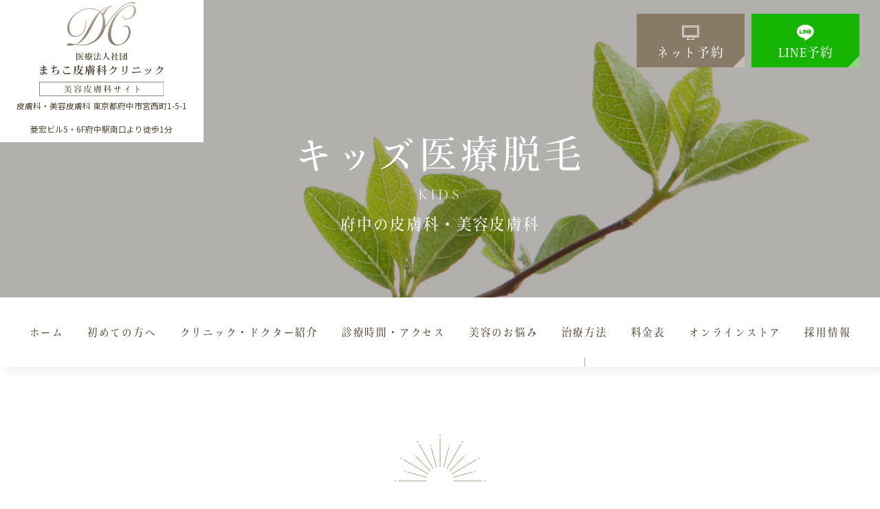

--- FILE ---
content_type: text/html; charset=UTF-8
request_url: https://machikoclinic-beautypro.com/kids/
body_size: 18382
content:
<!doctype html>
<html lang="ja">
<head>
<meta charset="UTF-8">
<meta name="viewport" content="width=device-width,initial-scale=1">
<meta name="format-detection" content="telephone=no">

<!-- ファビコン -->
<link rel="icon" href="https://machikoclinic-beautypro.com/wp-content/themes/res/images/favicon.ico">
<!-- スマホ用アイコン -->
<link rel="apple-touch-icon" sizes="180x180" href="https://machikoclinic-beautypro.com/wp-content/themes/res/images/apple-touch-icon.png">
<title>
キッズ医療脱毛｜府中の美容皮膚科・皮膚科｜まちこ皮膚科クリニック</title>
<link rel="stylesheet" type="text/css" href="https://machikoclinic-beautypro.com/wp-content/themes/res/css/sanitize.css"/>
<link rel="stylesheet" type="text/css" href="https://machikoclinic-beautypro.com/wp-content/themes/res/css/perfect-scrollbar.min.css"/>
<link rel="stylesheet" type="text/css" href="https://machikoclinic-beautypro.com/wp-content/themes/res/css/scroll-hint.css"/>
<link href="//unpkg.com/aos@2.3.1/dist/aos.css" rel="stylesheet">
<link rel="stylesheet" type="text/css" href="https://machikoclinic-beautypro.com/wp-content/themes/res/css/slick.css"/>
<link rel="stylesheet" type="text/css" href="https://machikoclinic-beautypro.com/wp-content/themes/res/css/slick-theme.css"/>
<link rel="stylesheet" type="text/css" href="https://machikoclinic-beautypro.com/wp-content/themes/res/parts2.css"/>
<link rel="stylesheet" type="text/css" href="https://machikoclinic-beautypro.com/wp-content/themes/res/parts.css?1722929024"/>
<link rel="stylesheet" type="text/css" href="https://machikoclinic-beautypro.com/wp-content/themes/res/style.css?1756089899"/>
<link rel="stylesheet" type="text/css" href="https://machikoclinic-beautypro.com/wp-content/themes/res/lower-style.css?1759222388"/>
<script src="//ajax.googleapis.com/ajax/libs/jquery/1.11.0/jquery.min.js"></script>
<script src="https://machikoclinic-beautypro.com/wp-content/themes/res/js/imgLiquid-min.js"></script>
<script src="https://machikoclinic-beautypro.com/wp-content/themes/res/js/perfect-scrollbar.jquery.min.js"></script>
<script src="//cdnjs.cloudflare.com/ajax/libs/image-map-resizer/1.0.10/js/imageMapResizer.min.js"></script>
<script src="https://machikoclinic-beautypro.com/wp-content/themes/res/js/anime.min.js"></script>
<script src="https://machikoclinic-beautypro.com/wp-content/themes/res/js/jquery.matchHeight.js"></script>
<script src="https://machikoclinic-beautypro.com/wp-content/themes/res/js/scroll-hint.min.js"></script>
<script src="//unpkg.com/aos@2.3.1/dist/aos.js"></script>
<script src="https://machikoclinic-beautypro.com/wp-content/themes/res/js/slick.min.js"></script>
<script src="https://machikoclinic-beautypro.com/wp-content/themes/res/js/script.js"></script>
<meta name='robots' content='max-image-preview:large' />
<script type="text/javascript">
/* <![CDATA[ */
window._wpemojiSettings = {"baseUrl":"https:\/\/s.w.org\/images\/core\/emoji\/15.0.3\/72x72\/","ext":".png","svgUrl":"https:\/\/s.w.org\/images\/core\/emoji\/15.0.3\/svg\/","svgExt":".svg","source":{"concatemoji":"https:\/\/machikoclinic-beautypro.com\/wp-includes\/js\/wp-emoji-release.min.js?ver=6.6.4"}};
/*! This file is auto-generated */
!function(i,n){var o,s,e;function c(e){try{var t={supportTests:e,timestamp:(new Date).valueOf()};sessionStorage.setItem(o,JSON.stringify(t))}catch(e){}}function p(e,t,n){e.clearRect(0,0,e.canvas.width,e.canvas.height),e.fillText(t,0,0);var t=new Uint32Array(e.getImageData(0,0,e.canvas.width,e.canvas.height).data),r=(e.clearRect(0,0,e.canvas.width,e.canvas.height),e.fillText(n,0,0),new Uint32Array(e.getImageData(0,0,e.canvas.width,e.canvas.height).data));return t.every(function(e,t){return e===r[t]})}function u(e,t,n){switch(t){case"flag":return n(e,"\ud83c\udff3\ufe0f\u200d\u26a7\ufe0f","\ud83c\udff3\ufe0f\u200b\u26a7\ufe0f")?!1:!n(e,"\ud83c\uddfa\ud83c\uddf3","\ud83c\uddfa\u200b\ud83c\uddf3")&&!n(e,"\ud83c\udff4\udb40\udc67\udb40\udc62\udb40\udc65\udb40\udc6e\udb40\udc67\udb40\udc7f","\ud83c\udff4\u200b\udb40\udc67\u200b\udb40\udc62\u200b\udb40\udc65\u200b\udb40\udc6e\u200b\udb40\udc67\u200b\udb40\udc7f");case"emoji":return!n(e,"\ud83d\udc26\u200d\u2b1b","\ud83d\udc26\u200b\u2b1b")}return!1}function f(e,t,n){var r="undefined"!=typeof WorkerGlobalScope&&self instanceof WorkerGlobalScope?new OffscreenCanvas(300,150):i.createElement("canvas"),a=r.getContext("2d",{willReadFrequently:!0}),o=(a.textBaseline="top",a.font="600 32px Arial",{});return e.forEach(function(e){o[e]=t(a,e,n)}),o}function t(e){var t=i.createElement("script");t.src=e,t.defer=!0,i.head.appendChild(t)}"undefined"!=typeof Promise&&(o="wpEmojiSettingsSupports",s=["flag","emoji"],n.supports={everything:!0,everythingExceptFlag:!0},e=new Promise(function(e){i.addEventListener("DOMContentLoaded",e,{once:!0})}),new Promise(function(t){var n=function(){try{var e=JSON.parse(sessionStorage.getItem(o));if("object"==typeof e&&"number"==typeof e.timestamp&&(new Date).valueOf()<e.timestamp+604800&&"object"==typeof e.supportTests)return e.supportTests}catch(e){}return null}();if(!n){if("undefined"!=typeof Worker&&"undefined"!=typeof OffscreenCanvas&&"undefined"!=typeof URL&&URL.createObjectURL&&"undefined"!=typeof Blob)try{var e="postMessage("+f.toString()+"("+[JSON.stringify(s),u.toString(),p.toString()].join(",")+"));",r=new Blob([e],{type:"text/javascript"}),a=new Worker(URL.createObjectURL(r),{name:"wpTestEmojiSupports"});return void(a.onmessage=function(e){c(n=e.data),a.terminate(),t(n)})}catch(e){}c(n=f(s,u,p))}t(n)}).then(function(e){for(var t in e)n.supports[t]=e[t],n.supports.everything=n.supports.everything&&n.supports[t],"flag"!==t&&(n.supports.everythingExceptFlag=n.supports.everythingExceptFlag&&n.supports[t]);n.supports.everythingExceptFlag=n.supports.everythingExceptFlag&&!n.supports.flag,n.DOMReady=!1,n.readyCallback=function(){n.DOMReady=!0}}).then(function(){return e}).then(function(){var e;n.supports.everything||(n.readyCallback(),(e=n.source||{}).concatemoji?t(e.concatemoji):e.wpemoji&&e.twemoji&&(t(e.twemoji),t(e.wpemoji)))}))}((window,document),window._wpemojiSettings);
/* ]]> */
</script>
<link rel='stylesheet' id='sbi_styles-css' href='https://machikoclinic-beautypro.com/wp-content/plugins/instagram-feed/css/sbi-styles.min.css?ver=6.10.0' type='text/css' media='all' />
<style id='wp-emoji-styles-inline-css' type='text/css'>

	img.wp-smiley, img.emoji {
		display: inline !important;
		border: none !important;
		box-shadow: none !important;
		height: 1em !important;
		width: 1em !important;
		margin: 0 0.07em !important;
		vertical-align: -0.1em !important;
		background: none !important;
		padding: 0 !important;
	}
</style>
<link rel='stylesheet' id='wp-block-library-css' href='https://machikoclinic-beautypro.com/wp-includes/css/dist/block-library/style.min.css?ver=6.6.4' type='text/css' media='all' />
<style id='classic-theme-styles-inline-css' type='text/css'>
/*! This file is auto-generated */
.wp-block-button__link{color:#fff;background-color:#32373c;border-radius:9999px;box-shadow:none;text-decoration:none;padding:calc(.667em + 2px) calc(1.333em + 2px);font-size:1.125em}.wp-block-file__button{background:#32373c;color:#fff;text-decoration:none}
</style>
<style id='global-styles-inline-css' type='text/css'>
:root{--wp--preset--aspect-ratio--square: 1;--wp--preset--aspect-ratio--4-3: 4/3;--wp--preset--aspect-ratio--3-4: 3/4;--wp--preset--aspect-ratio--3-2: 3/2;--wp--preset--aspect-ratio--2-3: 2/3;--wp--preset--aspect-ratio--16-9: 16/9;--wp--preset--aspect-ratio--9-16: 9/16;--wp--preset--color--black: #000000;--wp--preset--color--cyan-bluish-gray: #abb8c3;--wp--preset--color--white: #ffffff;--wp--preset--color--pale-pink: #f78da7;--wp--preset--color--vivid-red: #cf2e2e;--wp--preset--color--luminous-vivid-orange: #ff6900;--wp--preset--color--luminous-vivid-amber: #fcb900;--wp--preset--color--light-green-cyan: #7bdcb5;--wp--preset--color--vivid-green-cyan: #00d084;--wp--preset--color--pale-cyan-blue: #8ed1fc;--wp--preset--color--vivid-cyan-blue: #0693e3;--wp--preset--color--vivid-purple: #9b51e0;--wp--preset--gradient--vivid-cyan-blue-to-vivid-purple: linear-gradient(135deg,rgba(6,147,227,1) 0%,rgb(155,81,224) 100%);--wp--preset--gradient--light-green-cyan-to-vivid-green-cyan: linear-gradient(135deg,rgb(122,220,180) 0%,rgb(0,208,130) 100%);--wp--preset--gradient--luminous-vivid-amber-to-luminous-vivid-orange: linear-gradient(135deg,rgba(252,185,0,1) 0%,rgba(255,105,0,1) 100%);--wp--preset--gradient--luminous-vivid-orange-to-vivid-red: linear-gradient(135deg,rgba(255,105,0,1) 0%,rgb(207,46,46) 100%);--wp--preset--gradient--very-light-gray-to-cyan-bluish-gray: linear-gradient(135deg,rgb(238,238,238) 0%,rgb(169,184,195) 100%);--wp--preset--gradient--cool-to-warm-spectrum: linear-gradient(135deg,rgb(74,234,220) 0%,rgb(151,120,209) 20%,rgb(207,42,186) 40%,rgb(238,44,130) 60%,rgb(251,105,98) 80%,rgb(254,248,76) 100%);--wp--preset--gradient--blush-light-purple: linear-gradient(135deg,rgb(255,206,236) 0%,rgb(152,150,240) 100%);--wp--preset--gradient--blush-bordeaux: linear-gradient(135deg,rgb(254,205,165) 0%,rgb(254,45,45) 50%,rgb(107,0,62) 100%);--wp--preset--gradient--luminous-dusk: linear-gradient(135deg,rgb(255,203,112) 0%,rgb(199,81,192) 50%,rgb(65,88,208) 100%);--wp--preset--gradient--pale-ocean: linear-gradient(135deg,rgb(255,245,203) 0%,rgb(182,227,212) 50%,rgb(51,167,181) 100%);--wp--preset--gradient--electric-grass: linear-gradient(135deg,rgb(202,248,128) 0%,rgb(113,206,126) 100%);--wp--preset--gradient--midnight: linear-gradient(135deg,rgb(2,3,129) 0%,rgb(40,116,252) 100%);--wp--preset--font-size--small: 13px;--wp--preset--font-size--medium: 20px;--wp--preset--font-size--large: 36px;--wp--preset--font-size--x-large: 42px;--wp--preset--spacing--20: 0.44rem;--wp--preset--spacing--30: 0.67rem;--wp--preset--spacing--40: 1rem;--wp--preset--spacing--50: 1.5rem;--wp--preset--spacing--60: 2.25rem;--wp--preset--spacing--70: 3.38rem;--wp--preset--spacing--80: 5.06rem;--wp--preset--shadow--natural: 6px 6px 9px rgba(0, 0, 0, 0.2);--wp--preset--shadow--deep: 12px 12px 50px rgba(0, 0, 0, 0.4);--wp--preset--shadow--sharp: 6px 6px 0px rgba(0, 0, 0, 0.2);--wp--preset--shadow--outlined: 6px 6px 0px -3px rgba(255, 255, 255, 1), 6px 6px rgba(0, 0, 0, 1);--wp--preset--shadow--crisp: 6px 6px 0px rgba(0, 0, 0, 1);}:where(.is-layout-flex){gap: 0.5em;}:where(.is-layout-grid){gap: 0.5em;}body .is-layout-flex{display: flex;}.is-layout-flex{flex-wrap: wrap;align-items: center;}.is-layout-flex > :is(*, div){margin: 0;}body .is-layout-grid{display: grid;}.is-layout-grid > :is(*, div){margin: 0;}:where(.wp-block-columns.is-layout-flex){gap: 2em;}:where(.wp-block-columns.is-layout-grid){gap: 2em;}:where(.wp-block-post-template.is-layout-flex){gap: 1.25em;}:where(.wp-block-post-template.is-layout-grid){gap: 1.25em;}.has-black-color{color: var(--wp--preset--color--black) !important;}.has-cyan-bluish-gray-color{color: var(--wp--preset--color--cyan-bluish-gray) !important;}.has-white-color{color: var(--wp--preset--color--white) !important;}.has-pale-pink-color{color: var(--wp--preset--color--pale-pink) !important;}.has-vivid-red-color{color: var(--wp--preset--color--vivid-red) !important;}.has-luminous-vivid-orange-color{color: var(--wp--preset--color--luminous-vivid-orange) !important;}.has-luminous-vivid-amber-color{color: var(--wp--preset--color--luminous-vivid-amber) !important;}.has-light-green-cyan-color{color: var(--wp--preset--color--light-green-cyan) !important;}.has-vivid-green-cyan-color{color: var(--wp--preset--color--vivid-green-cyan) !important;}.has-pale-cyan-blue-color{color: var(--wp--preset--color--pale-cyan-blue) !important;}.has-vivid-cyan-blue-color{color: var(--wp--preset--color--vivid-cyan-blue) !important;}.has-vivid-purple-color{color: var(--wp--preset--color--vivid-purple) !important;}.has-black-background-color{background-color: var(--wp--preset--color--black) !important;}.has-cyan-bluish-gray-background-color{background-color: var(--wp--preset--color--cyan-bluish-gray) !important;}.has-white-background-color{background-color: var(--wp--preset--color--white) !important;}.has-pale-pink-background-color{background-color: var(--wp--preset--color--pale-pink) !important;}.has-vivid-red-background-color{background-color: var(--wp--preset--color--vivid-red) !important;}.has-luminous-vivid-orange-background-color{background-color: var(--wp--preset--color--luminous-vivid-orange) !important;}.has-luminous-vivid-amber-background-color{background-color: var(--wp--preset--color--luminous-vivid-amber) !important;}.has-light-green-cyan-background-color{background-color: var(--wp--preset--color--light-green-cyan) !important;}.has-vivid-green-cyan-background-color{background-color: var(--wp--preset--color--vivid-green-cyan) !important;}.has-pale-cyan-blue-background-color{background-color: var(--wp--preset--color--pale-cyan-blue) !important;}.has-vivid-cyan-blue-background-color{background-color: var(--wp--preset--color--vivid-cyan-blue) !important;}.has-vivid-purple-background-color{background-color: var(--wp--preset--color--vivid-purple) !important;}.has-black-border-color{border-color: var(--wp--preset--color--black) !important;}.has-cyan-bluish-gray-border-color{border-color: var(--wp--preset--color--cyan-bluish-gray) !important;}.has-white-border-color{border-color: var(--wp--preset--color--white) !important;}.has-pale-pink-border-color{border-color: var(--wp--preset--color--pale-pink) !important;}.has-vivid-red-border-color{border-color: var(--wp--preset--color--vivid-red) !important;}.has-luminous-vivid-orange-border-color{border-color: var(--wp--preset--color--luminous-vivid-orange) !important;}.has-luminous-vivid-amber-border-color{border-color: var(--wp--preset--color--luminous-vivid-amber) !important;}.has-light-green-cyan-border-color{border-color: var(--wp--preset--color--light-green-cyan) !important;}.has-vivid-green-cyan-border-color{border-color: var(--wp--preset--color--vivid-green-cyan) !important;}.has-pale-cyan-blue-border-color{border-color: var(--wp--preset--color--pale-cyan-blue) !important;}.has-vivid-cyan-blue-border-color{border-color: var(--wp--preset--color--vivid-cyan-blue) !important;}.has-vivid-purple-border-color{border-color: var(--wp--preset--color--vivid-purple) !important;}.has-vivid-cyan-blue-to-vivid-purple-gradient-background{background: var(--wp--preset--gradient--vivid-cyan-blue-to-vivid-purple) !important;}.has-light-green-cyan-to-vivid-green-cyan-gradient-background{background: var(--wp--preset--gradient--light-green-cyan-to-vivid-green-cyan) !important;}.has-luminous-vivid-amber-to-luminous-vivid-orange-gradient-background{background: var(--wp--preset--gradient--luminous-vivid-amber-to-luminous-vivid-orange) !important;}.has-luminous-vivid-orange-to-vivid-red-gradient-background{background: var(--wp--preset--gradient--luminous-vivid-orange-to-vivid-red) !important;}.has-very-light-gray-to-cyan-bluish-gray-gradient-background{background: var(--wp--preset--gradient--very-light-gray-to-cyan-bluish-gray) !important;}.has-cool-to-warm-spectrum-gradient-background{background: var(--wp--preset--gradient--cool-to-warm-spectrum) !important;}.has-blush-light-purple-gradient-background{background: var(--wp--preset--gradient--blush-light-purple) !important;}.has-blush-bordeaux-gradient-background{background: var(--wp--preset--gradient--blush-bordeaux) !important;}.has-luminous-dusk-gradient-background{background: var(--wp--preset--gradient--luminous-dusk) !important;}.has-pale-ocean-gradient-background{background: var(--wp--preset--gradient--pale-ocean) !important;}.has-electric-grass-gradient-background{background: var(--wp--preset--gradient--electric-grass) !important;}.has-midnight-gradient-background{background: var(--wp--preset--gradient--midnight) !important;}.has-small-font-size{font-size: var(--wp--preset--font-size--small) !important;}.has-medium-font-size{font-size: var(--wp--preset--font-size--medium) !important;}.has-large-font-size{font-size: var(--wp--preset--font-size--large) !important;}.has-x-large-font-size{font-size: var(--wp--preset--font-size--x-large) !important;}
:where(.wp-block-post-template.is-layout-flex){gap: 1.25em;}:where(.wp-block-post-template.is-layout-grid){gap: 1.25em;}
:where(.wp-block-columns.is-layout-flex){gap: 2em;}:where(.wp-block-columns.is-layout-grid){gap: 2em;}
:root :where(.wp-block-pullquote){font-size: 1.5em;line-height: 1.6;}
</style>
<link rel='stylesheet' id='contact-form-7-css' href='https://machikoclinic-beautypro.com/wp-content/plugins/contact-form-7/includes/css/styles.css?ver=6.0.6' type='text/css' media='all' />
<link rel='stylesheet' id='wpcf7-redirect-script-frontend-css' href='https://machikoclinic-beautypro.com/wp-content/plugins/wpcf7-redirect/build/assets/frontend-script.css?ver=2c532d7e2be36f6af233' type='text/css' media='all' />
<link rel='stylesheet' id='wp-pagenavi-css' href='https://machikoclinic-beautypro.com/wp-content/plugins/wp-pagenavi/pagenavi-css.css?ver=2.70' type='text/css' media='all' />
<link rel='stylesheet' id='aurora-heatmap-css' href='https://machikoclinic-beautypro.com/wp-content/plugins/aurora-heatmap/style.css?ver=1.6.2' type='text/css' media='all' />
<script type="text/javascript" src="https://machikoclinic-beautypro.com/wp-includes/js/jquery/jquery.min.js?ver=3.7.1" id="jquery-core-js"></script>
<script type="text/javascript" src="https://machikoclinic-beautypro.com/wp-includes/js/jquery/jquery-migrate.min.js?ver=3.4.1" id="jquery-migrate-js"></script>
<script type="text/javascript" id="aurora-heatmap-js-extra">
/* <![CDATA[ */
var aurora_heatmap = {"_mode":"reporter","ajax_url":"https:\/\/machikoclinic-beautypro.com\/wp-admin\/admin-ajax.php","action":"aurora_heatmap","interval":"10","stacks":"10","reports":"click_pc,click_mobile","debug":"0","ajax_delay_time":"3000"};
/* ]]> */
</script>
<script type="text/javascript" src="https://machikoclinic-beautypro.com/wp-content/plugins/aurora-heatmap/js/aurora-heatmap.min.js?ver=1.6.2" id="aurora-heatmap-js"></script>
<link rel="https://api.w.org/" href="https://machikoclinic-beautypro.com/wp-json/" /><link rel="alternate" title="JSON" type="application/json" href="https://machikoclinic-beautypro.com/wp-json/wp/v2/pages/307" /><link rel="EditURI" type="application/rsd+xml" title="RSD" href="https://machikoclinic-beautypro.com/xmlrpc.php?rsd" />
<link rel="canonical" href="https://machikoclinic-beautypro.com/kids/" />
<link rel='shortlink' href='https://machikoclinic-beautypro.com/?p=307' />
<link rel="alternate" title="oEmbed (JSON)" type="application/json+oembed" href="https://machikoclinic-beautypro.com/wp-json/oembed/1.0/embed?url=https%3A%2F%2Fmachikoclinic-beautypro.com%2Fkids%2F" />
<link rel="alternate" title="oEmbed (XML)" type="text/xml+oembed" href="https://machikoclinic-beautypro.com/wp-json/oembed/1.0/embed?url=https%3A%2F%2Fmachikoclinic-beautypro.com%2Fkids%2F&#038;format=xml" />
<meta name="description" content="府中市の美容皮膚科まちこ皮膚科クリニックのキッズ医療脱毛ページです。当院では痛みが少なく、肌に優しい蓄熱式医療脱毛機器を導入した為、～原則10歳以上のお子様に医療脱毛を行っておりますので、保護者の方と一緒にご来院ください。">
<meta name="keywords" content="府中市,美容皮膚科,医療脱毛,シミ,キッズ医療脱毛">
<script>
  (function(d) {
    var config = {
      kitId: 'btu0pgb',
      scriptTimeout: 3000,
      async: true
    },
    h=d.documentElement,t=setTimeout(function(){h.className=h.className.replace(/\bwf-loading\b/g,"")+" wf-inactive";},config.scriptTimeout),tk=d.createElement("script"),f=false,s=d.getElementsByTagName("script")[0],a;h.className+=" wf-loading";tk.src='https://use.typekit.net/'+config.kitId+'.js';tk.async=true;tk.onload=tk.onreadystatechange=function(){a=this.readyState;if(f||a&&a!="complete"&&a!="loaded")return;f=true;clearTimeout(t);try{Typekit.load(config)}catch(e){}};s.parentNode.insertBefore(tk,s)
  })(document);
</script>
<!-- Google Tag Manager -->
<script>(function(w,d,s,l,i){w[l]=w[l]||[];w[l].push({'gtm.start':
new Date().getTime(),event:'gtm.js'});var f=d.getElementsByTagName(s)[0],
j=d.createElement(s),dl=l!='dataLayer'?'&l='+l:'';j.async=true;j.src=
'https://www.googletagmanager.com/gtm.js?id='+i+dl;f.parentNode.insertBefore(j,f);
})(window,document,'script','dataLayer','GTM-TWF5RVQ');</script>
<!-- End Google Tag Manager -->
<!-- Google Tag Manager -->
<script>(function(w,d,s,l,i){w[l]=w[l]||[];w[l].push({'gtm.start':
new Date().getTime(),event:'gtm.js'});var f=d.getElementsByTagName(s)[0],
j=d.createElement(s),dl=l!='dataLayer'?'&l='+l:'';j.async=true;j.src=
'https://www.googletagmanager.com/gtm.js?id='+i+dl;f.parentNode.insertBefore(j,f);
})(window,document,'script','dataLayer','GTM-N746B64');</script>
<!-- End Google Tag Manager -->
</head>
<body data-rsssl=1 >
<!-- Google Tag Manager (noscript) -->
<noscript><iframe src="https://www.googletagmanager.com/ns.html?id=GTM-TWF5RVQ"
height="0" width="0" style="display:none;visibility:hidden"></iframe></noscript>
<!-- End Google Tag Manager (noscript) -->
<!-- Google Tag Manager (noscript) -->
<noscript><iframe src="https://www.googletagmanager.com/ns.html?id=GTM-N746B64"
height="0" width="0" style="display:none;visibility:hidden"></iframe></noscript>
<!-- End Google Tag Manager (noscript) -->
<div id="wrap" class="kids">
	<header class="low_head">
		<div class="row_header flex">
			<h1 >
				<a href="https://machikoclinic-beautypro.com/" class="box_hdg1 flex ccc">
					<img src="https://machikoclinic-beautypro.com/wp-content/themes/res/images/page/logo.svg" alt="キッズ医療脱毛なら府中市のまちこ皮膚科クリニック">
					<p class="txt_head01 fz14 lh15 tb_pc">皮膚科・美容皮膚科 東京都府中市宮西町1-5-1<br class="adjust01"><!--菱宏ビル5F--><br>菱宏ビル5・6F<br class="adjust02">府中駅南口より徒歩1分</p>
					<p class="txt_head01 sp_only"><img src="https://machikoclinic-beautypro.com/wp-content/themes/res/images/page/txt_head01.svg" alt="皮膚科・美容皮膚科 東京都府中市宮西町1-5-1菱宏ビル5F府中駅南口より徒歩1分"></p>
				</a>
			</h1>
			<div class="row_contact01 flex">
				<a href="https://machikoclinic.reserve.ne.jp/sp/index.php?" class="btn_web_common btn_web01 flex ccc cv_web_reservation btn_arw_parts12 posr" target="_blank" rel="nofollow noreferrer">
					<span class="wrap">
						<span class="s01 ryo5 posr">ネット予約</span>
					</span>
				</a>
				<a href="https://liff-gateway.lineml.jp/landing?follow=%40dxk6831p&lp=3BJbMj&liff_id=1657472682-ZD10N7wx" class="btn_line_common btn_line01 flex ccc cv_line_addition btn_arw_parts12 posr" target="_blank" rel="nofollow noreferrer">
					<span class="wrap">
						<span class="s01 ryo5 posr">LINE予約</span>
					</span>
				</a>
			</div>
		</div>
		<div class="sp_only">
			<button type="button" class="btn_gnav_sp">
				<span class="icn_gnav"></span>
				<span class="txt_gnav"><img src="https://machikoclinic-beautypro.com/wp-content/themes/res/images/page/txt_gnav.svg" alt="Menu"></span>
			</button>
			<div class="gnav_sp">
				<nav class="nav_main">
					<ul class="flex end">
	<li>
		<a href="https://machikoclinic-beautypro.com" class=" flex ccc">
			<span class="ja">ホーム</span>
		</a>
	</li>
	<li>
		<a href="https://machikoclinic-beautypro.com/clinic/#flow" class="flex ccc flow">
			<span class="ja">初めての方へ</span>
		</a>
	</li>
	<li class="nav_drawer nav_drawer01">
		<a href="javascript:void(0);" class="trigger trigger01  flex ccc">
			<span class="ja">クリニック・ドクター紹介</span>
		</a>
		<nav class="nav_sub">
			<ul class="flex stretch">
				<li><a href="https://machikoclinic-beautypro.com/clinic"><span class="arw">クリニック紹介</span></a></li>
				<li><a href="https://machikoclinic-beautypro.com/doctor"><span class="arw">ドクター紹介</span></a></li>
			</ul>
		</nav>
	</li>
	<!--<li>
		<a href="https://machikoclinic-beautypro.com/clinic" class=" flex ccc	">
			<span class="ja">クリニック紹介</span>
		</a>
	</li>-->
	<li>
		<a href="https://machikoclinic-beautypro.com/access/" class=" flex ccc">
			<span class="ja">診療時間・アクセス</span>
		</a>
	</li>
	<li class="nav_drawer nav_drawer01">
		<a href="javascript:void(0);" class="trigger trigger01  flex ccc">
			<span class="ja">美容のお悩み</span>
		</a>
		<nav class="nav_sub">
			<ul class="flex stretch">
				<li><a href="https://machikoclinic-beautypro.com/depilation"><span class="arw">医療脱毛</span></a></li>
				<li><a href="https://machikoclinic-beautypro.com/all"><span class="arw">全身脱毛</span></a></li>
				<li><a href="https://machikoclinic-beautypro.com/mens"><span class="arw">メンズ医療脱毛</span></a></li>
				<li><a href="https://machikoclinic-beautypro.com/kids"><span class="arw">キッズ医療脱毛</span></a></li>
				<li><a href="https://machikoclinic-beautypro.com/stain"><span class="arw">シミ・そばかす・肝斑</span></a></li>
				<li><a href="https://machikoclinic-beautypro.com/pimple"><span class="arw">ニキビ・ニキビ痕・毛穴</span></a></li>
				<li><a href="https://machikoclinic-beautypro.com/mole"><span class="arw">ほくろ・イボ</span></a></li>
				<li><a href="https://machikoclinic-beautypro.com/wrinkle"><span class="arw">シワ・たるみ</span></a></li>
				<li><a href="https://machikoclinic-beautypro.com/blush"><span class="arw">赤ら顔</span></a></li>
				<li><a href="https://machikoclinic-beautypro.com/dullness"><span class="arw">くすみ・美肌</span></a></li>
			</ul>
		</nav>
	</li>
	<li class="nav_drawer nav_drawer02">
				<a href="javascript:void(0);" class="trigger trigger02 flex active  ccc">
			<span class="ja">治療方法</span>
		</a>
		<nav class="nav_sub">
			<ul class="flex stretch">
				<li><a href="https://machikoclinic-beautypro.com/pico"><span class="arw">ピコレーザー（ピコシュア）<!--ピコシュア--></span></a></li>
				<!--<li><a href="https://machikoclinic-beautypro.com/fee"><span class="arw">料金表</span></a></li>-->
											<li><a href="https://machikoclinic-beautypro.com/medical/dermatron/"><span class="arw">デルマトロン</span></a></li>
											<li><a href="https://machikoclinic-beautypro.com/medical/yag-tightening/"><span class="arw">YAGタイトニング</span></a></li>
											<li><a href="https://machikoclinic-beautypro.com/medical/excelv/"><span class="arw">エクセルV+</span></a></li>
											<li><a href="https://machikoclinic-beautypro.com/medical/iplicon-2/"><span class="arw">IPL(ICON)</span></a></li>
											<li><a href="https://machikoclinic-beautypro.com/medical/sylfirm-x/"><span class="arw">シルファームX</span></a></li>
											<li><a href="https://machikoclinic-beautypro.com/medical/q-switch/"><span class="arw">Qスイッチルビーレーザー</span></a></li>
											<li><a href="https://machikoclinic-beautypro.com/medical/co2/"><span class="arw">CO2レーザー</span></a></li>
											<li><a href="https://machikoclinic-beautypro.com/medical/hifu-linearfirm/"><span class="arw">リニアファーム</span></a></li>
											<li><a href="https://machikoclinic-beautypro.com/medical/hifu/"><span class="arw">ハイフ（HIFU）</span></a></li>
											<li><a href="https://machikoclinic-beautypro.com/medical/laserfacial/"><span class="arw">レーザーフェイシャル</span></a></li>
											<li><a href="https://machikoclinic-beautypro.com/medical/botox/"><span class="arw">ボトックス注入（ボトックスビスタ®）</span></a></li>
											<li><a href="https://machikoclinic-beautypro.com/medical/co2re/"><span class="arw">コアフラクショナル（CO2RE）</span></a></li>
											<li><a href="https://machikoclinic-beautypro.com/medical/hydrafacial/"><span class="arw">ハイドラフェイシャル</span></a></li>
											<li><a href="https://machikoclinic-beautypro.com/medical/chemicalpeel/"><span class="arw">ケミカルピーリング</span></a></li>
											<li><a href="https://machikoclinic-beautypro.com/medical/electroporation/"><span class="arw">エレクトロポレーション</span></a></li>
											<li><a href="https://machikoclinic-beautypro.com/medical/ion/"><span class="arw">イオン導入・超音波導入</span></a></li>
											<li><a href="https://machikoclinic-beautypro.com/medical/vitaminc/"><span class="arw">点滴・注射</span></a></li>
											<li><a href="https://machikoclinic-beautypro.com/medical/spot-3month-intensive-plan/"><span class="arw">素肌美人トライアルプラン<br>（シミ3か月集中プラン）<!--シミ3か月集中プラン--></span></a></li>
											<li><a href="https://machikoclinic-beautypro.com/medical/medicine/"><span class="arw">内服薬</span></a></li>
														<li class="none"></li>
			</ul>
		</nav>
	</li>
	<li>
		<a href="https://machikoclinic-beautypro.com/fee" class=" flex ccc">
			<span class="ja">料金表</span>
		</a>
	</li>
	<li>
		<a href="https://rokka-cosme.com/" target="_blank" rel="noreferrer" class=" flex ccc">
			<span class="ja">オンラインストア</span>
		</a>
	</li>
	<li>
		<a href="https://machikoclinic-beautypro.com/recruit/" class=" flex ccc">
			<span class="ja">採用情報</span>
		</a>
	</li>
	</ul>
<div class="row_contact01 flex">
	<a href="https://machikoclinic.reserve.ne.jp/sp/index.php?" class="btn_web_common btn_web01 flex ccc cv_web_reservation btn_arw_parts12 posr" target="_blank" rel="nofollow noreferrer">
		<span class="wrap">
			<span class="s01 ryo5 posr">ネット予約</span>
		</span>
	</a>
	<a href="https://liff-gateway.lineml.jp/landing?follow=%40dxk6831p&lp=3BJbMj&liff_id=1657472682-ZD10N7wx" class="btn_line_common btn_line01 flex ccc cv_line_addition btn_arw_parts12 posr" target="_blank" rel="nofollow noreferrer">
		<span class="wrap">
			<span class="s01 ryo5 posr">LINE予約</span>
		</span>
	</a>
</div>				</nav>
			</div>
			<div class="bg_gnav"></div>
		</div>
	</header>
			<div class="main_page main_kids flex center ai_center">
			<div class="inner1240 mgn_a">
													<h1 class="hdg2 txt_center">
						<span class="ja">キッズ医療脱毛</span>
						<span class="en mb10">KIDS</span>
					</h1>
					<p class="txt_main01 txt_center txt_center txt_white ryo5 fz22">府中の皮膚科・美容皮膚科</p>
							</div>
		</div>
		<nav class="gnav flex">
		<ul class="flex end">
	<li>
		<a href="https://machikoclinic-beautypro.com" class=" flex ccc">
			<span class="ja">ホーム</span>
		</a>
	</li>
	<li>
		<a href="https://machikoclinic-beautypro.com/clinic/#flow" class="flex ccc flow">
			<span class="ja">初めての方へ</span>
		</a>
	</li>
	<li class="nav_drawer nav_drawer01">
		<a href="javascript:void(0);" class="trigger trigger01  flex ccc">
			<span class="ja">クリニック・ドクター紹介</span>
		</a>
		<nav class="nav_sub">
			<ul class="flex stretch">
				<li><a href="https://machikoclinic-beautypro.com/clinic"><span class="arw">クリニック紹介</span></a></li>
				<li><a href="https://machikoclinic-beautypro.com/doctor"><span class="arw">ドクター紹介</span></a></li>
			</ul>
		</nav>
	</li>
	<!--<li>
		<a href="https://machikoclinic-beautypro.com/clinic" class=" flex ccc	">
			<span class="ja">クリニック紹介</span>
		</a>
	</li>-->
	<li>
		<a href="https://machikoclinic-beautypro.com/access/" class=" flex ccc">
			<span class="ja">診療時間・アクセス</span>
		</a>
	</li>
	<li class="nav_drawer nav_drawer01">
		<a href="javascript:void(0);" class="trigger trigger01  flex ccc">
			<span class="ja">美容のお悩み</span>
		</a>
		<nav class="nav_sub">
			<ul class="flex stretch">
				<li><a href="https://machikoclinic-beautypro.com/depilation"><span class="arw">医療脱毛</span></a></li>
				<li><a href="https://machikoclinic-beautypro.com/all"><span class="arw">全身脱毛</span></a></li>
				<li><a href="https://machikoclinic-beautypro.com/mens"><span class="arw">メンズ医療脱毛</span></a></li>
				<li><a href="https://machikoclinic-beautypro.com/kids"><span class="arw">キッズ医療脱毛</span></a></li>
				<li><a href="https://machikoclinic-beautypro.com/stain"><span class="arw">シミ・そばかす・肝斑</span></a></li>
				<li><a href="https://machikoclinic-beautypro.com/pimple"><span class="arw">ニキビ・ニキビ痕・毛穴</span></a></li>
				<li><a href="https://machikoclinic-beautypro.com/mole"><span class="arw">ほくろ・イボ</span></a></li>
				<li><a href="https://machikoclinic-beautypro.com/wrinkle"><span class="arw">シワ・たるみ</span></a></li>
				<li><a href="https://machikoclinic-beautypro.com/blush"><span class="arw">赤ら顔</span></a></li>
				<li><a href="https://machikoclinic-beautypro.com/dullness"><span class="arw">くすみ・美肌</span></a></li>
			</ul>
		</nav>
	</li>
	<li class="nav_drawer nav_drawer02">
				<a href="javascript:void(0);" class="trigger trigger02 flex active  ccc">
			<span class="ja">治療方法</span>
		</a>
		<nav class="nav_sub">
			<ul class="flex stretch">
				<li><a href="https://machikoclinic-beautypro.com/pico"><span class="arw">ピコレーザー（ピコシュア）<!--ピコシュア--></span></a></li>
				<!--<li><a href="https://machikoclinic-beautypro.com/fee"><span class="arw">料金表</span></a></li>-->
											<li><a href="https://machikoclinic-beautypro.com/medical/dermatron/"><span class="arw">デルマトロン</span></a></li>
											<li><a href="https://machikoclinic-beautypro.com/medical/yag-tightening/"><span class="arw">YAGタイトニング</span></a></li>
											<li><a href="https://machikoclinic-beautypro.com/medical/excelv/"><span class="arw">エクセルV+</span></a></li>
											<li><a href="https://machikoclinic-beautypro.com/medical/iplicon-2/"><span class="arw">IPL(ICON)</span></a></li>
											<li><a href="https://machikoclinic-beautypro.com/medical/sylfirm-x/"><span class="arw">シルファームX</span></a></li>
											<li><a href="https://machikoclinic-beautypro.com/medical/q-switch/"><span class="arw">Qスイッチルビーレーザー</span></a></li>
											<li><a href="https://machikoclinic-beautypro.com/medical/co2/"><span class="arw">CO2レーザー</span></a></li>
											<li><a href="https://machikoclinic-beautypro.com/medical/hifu-linearfirm/"><span class="arw">リニアファーム</span></a></li>
											<li><a href="https://machikoclinic-beautypro.com/medical/hifu/"><span class="arw">ハイフ（HIFU）</span></a></li>
											<li><a href="https://machikoclinic-beautypro.com/medical/laserfacial/"><span class="arw">レーザーフェイシャル</span></a></li>
											<li><a href="https://machikoclinic-beautypro.com/medical/botox/"><span class="arw">ボトックス注入（ボトックスビスタ®）</span></a></li>
											<li><a href="https://machikoclinic-beautypro.com/medical/co2re/"><span class="arw">コアフラクショナル（CO2RE）</span></a></li>
											<li><a href="https://machikoclinic-beautypro.com/medical/hydrafacial/"><span class="arw">ハイドラフェイシャル</span></a></li>
											<li><a href="https://machikoclinic-beautypro.com/medical/chemicalpeel/"><span class="arw">ケミカルピーリング</span></a></li>
											<li><a href="https://machikoclinic-beautypro.com/medical/electroporation/"><span class="arw">エレクトロポレーション</span></a></li>
											<li><a href="https://machikoclinic-beautypro.com/medical/ion/"><span class="arw">イオン導入・超音波導入</span></a></li>
											<li><a href="https://machikoclinic-beautypro.com/medical/vitaminc/"><span class="arw">点滴・注射</span></a></li>
											<li><a href="https://machikoclinic-beautypro.com/medical/spot-3month-intensive-plan/"><span class="arw">素肌美人トライアルプラン<br>（シミ3か月集中プラン）<!--シミ3か月集中プラン--></span></a></li>
											<li><a href="https://machikoclinic-beautypro.com/medical/medicine/"><span class="arw">内服薬</span></a></li>
														<li class="none"></li>
			</ul>
		</nav>
	</li>
	<li>
		<a href="https://machikoclinic-beautypro.com/fee" class=" flex ccc">
			<span class="ja">料金表</span>
		</a>
	</li>
	<li>
		<a href="https://rokka-cosme.com/" target="_blank" rel="noreferrer" class=" flex ccc">
			<span class="ja">オンラインストア</span>
		</a>
	</li>
	<li>
		<a href="https://machikoclinic-beautypro.com/recruit/" class=" flex ccc">
			<span class="ja">採用情報</span>
		</a>
	</li>
	</ul>
<div class="row_contact01 flex">
	<a href="https://machikoclinic.reserve.ne.jp/sp/index.php?" class="btn_web_common btn_web01 flex ccc cv_web_reservation btn_arw_parts12 posr" target="_blank" rel="nofollow noreferrer">
		<span class="wrap">
			<span class="s01 ryo5 posr">ネット予約</span>
		</span>
	</a>
	<a href="https://liff-gateway.lineml.jp/landing?follow=%40dxk6831p&lp=3BJbMj&liff_id=1657472682-ZD10N7wx" class="btn_line_common btn_line01 flex ccc cv_line_addition btn_arw_parts12 posr" target="_blank" rel="nofollow noreferrer">
		<span class="wrap">
			<span class="s01 ryo5 posr">LINE予約</span>
		</span>
	</a>
</div>	</nav>
	<div class="fix_nav flex end ai_center">
		<nav class="gnav flex">
			<ul class="flex end">
	<li>
		<a href="https://machikoclinic-beautypro.com" class=" flex ccc">
			<span class="ja">ホーム</span>
		</a>
	</li>
	<li>
		<a href="https://machikoclinic-beautypro.com/clinic/#flow" class="flex ccc flow">
			<span class="ja">初めての方へ</span>
		</a>
	</li>
	<li class="nav_drawer nav_drawer01">
		<a href="javascript:void(0);" class="trigger trigger01  flex ccc">
			<span class="ja">クリニック・ドクター紹介</span>
		</a>
		<nav class="nav_sub">
			<ul class="flex stretch">
				<li><a href="https://machikoclinic-beautypro.com/clinic"><span class="arw">クリニック紹介</span></a></li>
				<li><a href="https://machikoclinic-beautypro.com/doctor"><span class="arw">ドクター紹介</span></a></li>
			</ul>
		</nav>
	</li>
	<!--<li>
		<a href="https://machikoclinic-beautypro.com/clinic" class=" flex ccc	">
			<span class="ja">クリニック紹介</span>
		</a>
	</li>-->
	<li>
		<a href="https://machikoclinic-beautypro.com/access/" class=" flex ccc">
			<span class="ja">診療時間・アクセス</span>
		</a>
	</li>
	<li class="nav_drawer nav_drawer01">
		<a href="javascript:void(0);" class="trigger trigger01  flex ccc">
			<span class="ja">美容のお悩み</span>
		</a>
		<nav class="nav_sub">
			<ul class="flex stretch">
				<li><a href="https://machikoclinic-beautypro.com/depilation"><span class="arw">医療脱毛</span></a></li>
				<li><a href="https://machikoclinic-beautypro.com/all"><span class="arw">全身脱毛</span></a></li>
				<li><a href="https://machikoclinic-beautypro.com/mens"><span class="arw">メンズ医療脱毛</span></a></li>
				<li><a href="https://machikoclinic-beautypro.com/kids"><span class="arw">キッズ医療脱毛</span></a></li>
				<li><a href="https://machikoclinic-beautypro.com/stain"><span class="arw">シミ・そばかす・肝斑</span></a></li>
				<li><a href="https://machikoclinic-beautypro.com/pimple"><span class="arw">ニキビ・ニキビ痕・毛穴</span></a></li>
				<li><a href="https://machikoclinic-beautypro.com/mole"><span class="arw">ほくろ・イボ</span></a></li>
				<li><a href="https://machikoclinic-beautypro.com/wrinkle"><span class="arw">シワ・たるみ</span></a></li>
				<li><a href="https://machikoclinic-beautypro.com/blush"><span class="arw">赤ら顔</span></a></li>
				<li><a href="https://machikoclinic-beautypro.com/dullness"><span class="arw">くすみ・美肌</span></a></li>
			</ul>
		</nav>
	</li>
	<li class="nav_drawer nav_drawer02">
				<a href="javascript:void(0);" class="trigger trigger02 flex active  ccc">
			<span class="ja">治療方法</span>
		</a>
		<nav class="nav_sub">
			<ul class="flex stretch">
				<li><a href="https://machikoclinic-beautypro.com/pico"><span class="arw">ピコレーザー（ピコシュア）<!--ピコシュア--></span></a></li>
				<!--<li><a href="https://machikoclinic-beautypro.com/fee"><span class="arw">料金表</span></a></li>-->
											<li><a href="https://machikoclinic-beautypro.com/medical/dermatron/"><span class="arw">デルマトロン</span></a></li>
											<li><a href="https://machikoclinic-beautypro.com/medical/yag-tightening/"><span class="arw">YAGタイトニング</span></a></li>
											<li><a href="https://machikoclinic-beautypro.com/medical/excelv/"><span class="arw">エクセルV+</span></a></li>
											<li><a href="https://machikoclinic-beautypro.com/medical/iplicon-2/"><span class="arw">IPL(ICON)</span></a></li>
											<li><a href="https://machikoclinic-beautypro.com/medical/sylfirm-x/"><span class="arw">シルファームX</span></a></li>
											<li><a href="https://machikoclinic-beautypro.com/medical/q-switch/"><span class="arw">Qスイッチルビーレーザー</span></a></li>
											<li><a href="https://machikoclinic-beautypro.com/medical/co2/"><span class="arw">CO2レーザー</span></a></li>
											<li><a href="https://machikoclinic-beautypro.com/medical/hifu-linearfirm/"><span class="arw">リニアファーム</span></a></li>
											<li><a href="https://machikoclinic-beautypro.com/medical/hifu/"><span class="arw">ハイフ（HIFU）</span></a></li>
											<li><a href="https://machikoclinic-beautypro.com/medical/laserfacial/"><span class="arw">レーザーフェイシャル</span></a></li>
											<li><a href="https://machikoclinic-beautypro.com/medical/botox/"><span class="arw">ボトックス注入（ボトックスビスタ®）</span></a></li>
											<li><a href="https://machikoclinic-beautypro.com/medical/co2re/"><span class="arw">コアフラクショナル（CO2RE）</span></a></li>
											<li><a href="https://machikoclinic-beautypro.com/medical/hydrafacial/"><span class="arw">ハイドラフェイシャル</span></a></li>
											<li><a href="https://machikoclinic-beautypro.com/medical/chemicalpeel/"><span class="arw">ケミカルピーリング</span></a></li>
											<li><a href="https://machikoclinic-beautypro.com/medical/electroporation/"><span class="arw">エレクトロポレーション</span></a></li>
											<li><a href="https://machikoclinic-beautypro.com/medical/ion/"><span class="arw">イオン導入・超音波導入</span></a></li>
											<li><a href="https://machikoclinic-beautypro.com/medical/vitaminc/"><span class="arw">点滴・注射</span></a></li>
											<li><a href="https://machikoclinic-beautypro.com/medical/spot-3month-intensive-plan/"><span class="arw">素肌美人トライアルプラン<br>（シミ3か月集中プラン）<!--シミ3か月集中プラン--></span></a></li>
											<li><a href="https://machikoclinic-beautypro.com/medical/medicine/"><span class="arw">内服薬</span></a></li>
														<li class="none"></li>
			</ul>
		</nav>
	</li>
	<li>
		<a href="https://machikoclinic-beautypro.com/fee" class=" flex ccc">
			<span class="ja">料金表</span>
		</a>
	</li>
	<li>
		<a href="https://rokka-cosme.com/" target="_blank" rel="noreferrer" class=" flex ccc">
			<span class="ja">オンラインストア</span>
		</a>
	</li>
	<li>
		<a href="https://machikoclinic-beautypro.com/recruit/" class=" flex ccc">
			<span class="ja">採用情報</span>
		</a>
	</li>
	</ul>
<div class="row_contact01 flex">
	<a href="https://machikoclinic.reserve.ne.jp/sp/index.php?" class="btn_web_common btn_web01 flex ccc cv_web_reservation btn_arw_parts12 posr" target="_blank" rel="nofollow noreferrer">
		<span class="wrap">
			<span class="s01 ryo5 posr">ネット予約</span>
		</span>
	</a>
	<a href="https://liff-gateway.lineml.jp/landing?follow=%40dxk6831p&lp=3BJbMj&liff_id=1657472682-ZD10N7wx" class="btn_line_common btn_line01 flex ccc cv_line_addition btn_arw_parts12 posr" target="_blank" rel="nofollow noreferrer">
		<span class="wrap">
			<span class="s01 ryo5 posr">LINE予約</span>
		</span>
	</a>
</div>		</nav>
	</div><div id="content" class="content_low">
	<div class="page_main">
										<section id="kids01">
			<div class="inner1340">
									<h2 class="hdg3 txt_center"><span>キッズ医療脱毛について</span></h2>
							</div>
			<div class="content_inner">
			<div class="unit_kids unit_kids01 kids">
	<div class="inner1240">
		<div class="row_common04 row_default01 flex r_reverse">
			<div class="col_img">
				<img decoding="async" src="https://machikoclinic-beautypro.com/wp-content/themes/res/images/kids/img_kids01.jpg" alt="">
			</div>
			<div class="col_txt">
				<h4 class="copy_common00 ryo5 txt_center05 mb30"><span class="fz30 ">お子様の手や足の脱毛も<br class="sp_only"><br class="mini_pc">増えています</span></h4>
				<p class="txt01 lh22">
					小学校高学年になると、体育のときに脇や腕、すね毛が気になり始めます。<br>
					当院では痛みが少なく、肌に優しい蓄熱式医療脱毛機器を導入した為、原則10歳以上のお子様に医療脱毛を行っておりますので、保護者の方と一緒にご来院ください。<br>
					大切な思春期を毛深いことに悩む時代ではなくなりました。<br>
					「毛深くて周りの目が気になり始めた」「安全に脱毛したいけど、痛いのはいや」「体育や水泳の時間の前日は毎回自分で処理している」「自分が毛深いことがストレスになっている」<br>
					上記のようなお悩みをお持ちのお子様がいらっしゃいましたらお気軽にご相談ください。
				</p>
			</div>
		</div>
	</div>
	<div class="bg_common01 bg_pat01 pt60 pb60 mb80">
		<div class="inner1240">
			<div class="box_common01 box_default01 bg_white  bordernone shadow  pt50 no_mgn">
				<div class="wrap">
					<p class="copy01 copy_common02 lh16 flex ccc mb35" ><span class="ryo5 fz22">こんなお悩みありませんか？</span></p>
					<ul class="list_check01 list_default w50 flex stretch no_mgn">
						<li>子どもがムダ毛を気にしている</li>
						<li>小さい頃に脱毛をさせてあげたい</li>
						<li>毛深いことで悩んでいる</li>
						<li>子どもが自分でムダ毛を処理している</li>
					</ul>
				</div>
			</div>
		</div>
	</div>
	<div class="inner1240">
		<h4 class="copy_common03 lh16 txt_center ryo5 mb40" >
			<span class="fz30 ">キッズ脱毛のメリット</span>
		</h4>
		<div class="row_common02 x3 flex stretch mb80">
			<div class="col col01 flex ccc">
				<p class="copy01 lh16"><span class="ryo5 fz22">自己処理による<br>肌トラブル無</span></p>
			</div>
			<div class="col col02 flex ccc">
				<p class="copy01 lh16"><span class="ryo5 fz22">体育に専念できる</span></p>
			</div>
			<div class="col col03 flex ccc">
				<p class="copy01 lh16"><span class="ryo5 fz22">水泳に専念できる</span></p>
			</div>
			<div class="col col04 flex ccc">
				<p class="copy01 lh16"><span class="ryo5 fz22">コンプレックスの解消</span></p>
			</div>
			<div class="col col05 flex ccc">
				<p class="copy01 lh16"><span class="ryo5 fz22">どんなファッション<br>でも楽しめる</span></p>
			</div>
		</div>
	</div>
	<div class="inner1240">
		<h4 class="copy_common03 lh16 txt_center ryo5 mb40">
			<span class="fz30 ">医療脱毛とエステ脱毛の違い</span>
		</h4>
		<div class="js-scrollable">
			<div class="w1500_sp">
				<div class="tbl_default tbl_common05 no_mgn">
					<table>
						<thead>
							<tr>
								<th class="th11"></th>
								<th class="th12">医療脱毛</th>
								<th class="th13">エステ脱毛</th>
							</tr>
						</thead>
						<tbody>
							<tr>
								<th class="th11">施術者</th>
								<td class="th12">◎　有資格者</td>
								<td class="th13">×　資格なし</td>
							</tr>
							<tr>
								<th class="th11">完了までの回数</th>
								<td class="th12">◎　約5～7回程度</td>
								<td class="th13">×　30回以上</td>
							</tr>
							<tr>
								<th class="th11">即効性</th>
								<td class="th12">◎　照射直後から</td>
								<td class="th13">×　即効性ない</td>
							</tr>
							<tr>
								<th class="th11">痛み</th>
								<td class="th12">△　少ない</td>
								<td class="th13">◎　ほとんどない</td>
							</tr>
							<tr>
								<th class="th11">出力</th>
								<td class="th12">◎　高い</td>
								<td class="th13">×　低い</td>
							</tr>
							<tr>
								<th class="th11">肌トラブル対応</th>
								<td class="th12">◎　その場で対応</td>
								<td class="th13">×　不可</td>
							</tr>
						</tbody>
					</table>
				</div>
			</div>
		</div>
	</div>
</div>





			</div>
		</section>
						<section id="kids02">
			<div class="inner1340">
									<h2 class="hdg3 txt_center"><span>当院の医療脱毛</span></h2>
							</div>
			<div class="content_inner">
			<div class="unit_kids01 unit_kids kids ">
	<div class="bg_common02 bg_white kids mb100">
		<div class="inner">
			<div class="box01 box_default01 bg_white no_mgn">
				<h4 class="copy_common01 ryo5 mb15"><span class="fz30">一人ひとりに合う<br>適切な脱毛機をご提案</span></h4>
				<p class="txt_center02">診察を行い、状態に合わせて適切な機器をご案内いたします。</p>
			</div>
		</div>
	</div>	
	<div class="bg_common04 por pb40 mb75">
		<div class="inner">
			<div class="row_common12 flex mgn_a">
				<div class="col col_l">
					<div class="img center flex ai_end"><img decoding="async" src="https://machikoclinic-beautypro.com/wp-content/themes/res/images/page/img_gentle01.png" alt=""></div>
					<div class="box bg_white por pt30 pb30 prl10">
						<!-- <div class="ttl txt_center por mb5">
							<span class="en ryo5 poa txt_grad01">Gentle Max Pro Plus</span>
							<span class="ja ryo5 fz20 shadow_w">ジェントルマックス<br class="sp_only">プロプラス</span>
						</div> -->
						<div class="ttl txt_center por mb5">
							<span class="ja ryo5 shadow_w">ジェントルマックスプロプラス</span>
						</div>
						<div class="ttl txt_center por en mb50">
							<span class="en ryo5 poa txt_grad01">Gentle Max Pro Plus</span>
						</div>
						<p class="txt txt_center lh16 mb15 pt15">厚生労働省薬事承認機器<br><span>効果で人気</span><br>短時間で全身脱毛可能</p>
					</div>
				</div>
				<div class="col col_r">
					<div class="img center flex ai_end"><img decoding="async" src="https://machikoclinic-beautypro.com/wp-content/themes/res/images/page/img_rezupuro01.png" alt=""></div>
					<div class="box bg_white por pt30 pb30 prl10">
						<div class="ttl txt_center por mb5">
							<span class="ja ryo5 fz20 shadow_w">ジェントルレーズプロ</span>
						</div>
						<div class="ttl txt_center por en mb50">
							<span class="en ryo5 poa txt_grad01">Gentle Lase Pro</span>
						</div>
						<p class="txt txt_center lh16 mb15 pt15"><span>厚生労働省薬事承認機器</span><br>効果で人気<br><span>ジェントルシリーズ</span></p>
					</div>
				</div>
				<div class="col col_r">
					<div class="img center flex ai_end"><img decoding="async" src="https://machikoclinic-beautypro.com/wp-content/themes/res/images/page/img_soprano01.png" alt=""></div>
					<div class="box bg_white por pt30 pb30 prl10">
						<!-- <div class="ttl txt_center por mb5">
							<span class="en ryo5 poa txt_grad01">Soprano Titanium</span>
							<span class="ja ryo5 fz20 shadow_w">ソプラノ<br class="sp_only">チタニウム</span>
						</div> -->
						<div class="ttl txt_center por mb5">
							<span class="ja ryo5 fz20 shadow_w">ソプラノチタニウム</span>
						</div>
						<div class="ttl txt_center por en mb50">
							<span class="en ryo5 poa txt_grad01">Soprano Titanium</span>
						</div>
						<p class="txt txt_center lh16"><span>痛みが少ない</span><br>短時間で照射完了<br><span>肌に優しい</span><br>色黒肌にも照射可能</p>
					</div>
				</div>
			</div>
		</div>
	</div>
	<div class="inner1240">
		<div class="row_common01 row_default01 flex mb50">
			<div class="col_img">
				<img decoding="async" src="https://machikoclinic-beautypro.com/wp-content/themes/res/images/depilation/img_depilation04.jpg" alt="">
			</div>
			<div class="col_txt">
				<h5 class="copy_num_common01 lh16 mb15"><span class="num txt_grad01 ryo5 lh1 fz40">01</span><span class="txt ryo5 fz30 ">ジェントルマックスプロプラス</span></h5>
				<p class="txt lh22">
					ジェントルマックスプロプラスは、キャンデラ社のジェントルシリーズで最新の医療脱毛機器です。アレキサンドライトレーザーとヤグレーザーの2波長搭載で様々な毛質に効果が期待できます。また、薬事承認も得ており、効果・安全性が高いです。近年ジェントルシリーズは、人気が高まっており、効果で選ぶ方におススメの医療脱毛器です！
				</p>
			</div>
		</div>
	</div>
	<div class="inner">
		<h4 class="copy_common02 w ryo5 lh16 mb40"><span class="fz26 ls0_sp_only">ジェントルマックスプロプラスの<br class="sp_only">特徴</span></h4>
	</div>
	<div class="inner1240">
		<div class="row_common02 x3 flex stretch mb100">
			<div class="col col01 flex ccc">
				<p class="copy01 lh16"><span class="ryo5 fz22">厚生労働省薬事承認</span></p>
			</div>
			<div class="col col02 flex ccc">
				<p class="copy01 lh16"><span class="ryo5 fz22">効果で人気</span></p>
			</div>
			<div class="col col03 flex ccc">
				<p class="copy01 lh16"><span class="ryo5 fz22">短時間で全身脱毛可能</span></p>
			</div>
		</div>
	</div>
	<div class="inner1240">
		<div class="row_common01 row_default01 flex r_reverse">
			<div class="col_img">
				<img decoding="async" src="https://machikoclinic-beautypro.com/wp-content/themes/res/images/depilation/img_depilation02.jpg" alt="">
			</div>
			<div class="col_txt">
				<h5 class="copy_num_common01 lh16 mb15"><span class="num txt_grad01 ryo5 lh1 fz40">02</span><span class="txt ryo5 fz30">ジェントルレーズプロ</span></h5>
				<p class="txt lh22">
					ジェントルレーズプロは、薬事承認を取得した熱破壊式アレキサンドライトレーザー脱毛機です。
					レーザーが選択的に毛根部のメラニン色素のみ反応し、熱ダメージを与えます。これにより、蓄積され続けた熱エネルギーが大きくなることで熱破壊が起こり、毛根が破壊され脱毛効果が得られます。
					また、レーザーの照射と同時に冷却ガスがハンドピースから噴射され、火傷のリスク防止や痛みの軽減に配慮された脱毛機です。
				</p>
			</div>
		</div>
	</div>
	<div class="inner">
		<h4 class="copy_common02 w ryo5 lh16 mb40"><span class="fz26 ls0_sp_only">ジェントルレーズプロの特徴</span></h4>
	</div>
	<div class="inner1240">
		<div class="row_common02 x3 flex stretch mb100">
			<div class="col col01 flex ccc">
				<p class="copy01 lh16"><span class="ryo5 fz22">厚生労働省薬事承認</span></p>
			</div>
			<div class="col col02 flex ccc">
				<p class="copy01 lh16"><span class="ryo5 fz22">短時間で完了</span></p>
			</div>
			<div class="col col03 flex ccc">
				<p class="copy01 lh16"><span class="ryo5 fz22">痛みが少ない</span></p>
			</div>
		</div>
	</div>
	<div class="inner1240">
		<div class="row_common01 row_default01 flex mb50">
			<div class="col_img">
				<img decoding="async" src="https://machikoclinic-beautypro.com/wp-content/themes/res/images/depilation/img_depilation01.jpg" alt="">
			</div>
			<div class="col_txt">
				<h5 class="copy_num_common01 lh16 mb15"><span class="num txt_grad01 ryo5 lh1 fz40">03</span><span class="txt ryo5 fz30 ">ソプラノチタニウム</span></h5>
				<p class="txt lh22">
					ソプラノチタニウムはAlmaLaser社の蓄熱式のダイオードレーザー脱毛機です。<br>
					低出力のレーザーを連続照射し、皮下組織に熱を蓄積させることで、毛包周辺の毛の成長に関わる組織を破壊します。
					これにより脱毛効果が得られ、痛みの少ない治療が可能です。小麦色の肌の方やアトピー性皮膚炎や色素沈着がある方も治療可能です。
					また、755nm、810 nm、1064nmの3種類の波長のレーザーを同時照射することで、深さや太さの異なる毛にも効果的に脱毛が可能です。施術後は1～2週間をかけて徐々に減毛していきます。
				</p>
			</div>
		</div>
	</div>
	<div class="inner">
		<h4 class="copy_common02 w ryo5 lh16 mb40"><span class="fz26 ls0_sp_only">ソプラノチタニウムの特徴</span></h4>
	</div>
	<div class="inner1240">
		<div class="row_common02 x2 flex stretch mb75">
			<div class="col col01 flex ccc">
				<p class="copy01 lh16"><span class="ryo5 fz22">痛みが少ない</span></p>
			</div>
			<div class="col col02 flex ccc">
				<p class="copy01 lh16"><span class="ryo5 fz22">短時間で照射完了</span></p>
			</div>
			<div class="col col03 flex ccc">
				<p class="copy01 lh16"><span class="ryo5 fz22">肌に優しい</span></p>
			</div>
			<div class="col col04 flex ccc">
				<p class="copy01 lh16"><span class="ryo5 fz22">色黒肌にも照射可能</span></p>
			</div>
		</div>
	</div>
	<div class="bg_common01 bg_pat01 pt50 pb50 no_mgn">
		<div class="inner1240">
			<div class="row_common01 row_default01 flex no_mgn">
				<div class="col_img">
					<img decoding="async" src="https://machikoclinic-beautypro.com/wp-content/themes/res/images/kids/img_kids04.jpg" alt="">
				</div>
				<div class="col_txt">
					<h5 class="copy01 lh15 txt_center05 mb15"><span class="txt ryo5 fz30 fz38_sp ls0_sp_only">アフターケア</span></h5>
					<p class="txt lh22">
						皮膚科クリニックだからこそアフターケアも充実しております。<br>
						施術後何か気になる点などございましたらお気軽にご相談ください。
					</p>
				</div>
			</div>
		</div>
	</div>
</div>








			</div>
		</section>
						<section id="kids03">
			<div class="inner1340">
									<h2 class="hdg3 txt_center"><span>脱毛の注意点</span></h2>
							</div>
			<div class="content_inner">
			<div class="unit_kids03 unit_kids kids ">
	<div class="inner1240">
		<h4 class="copy_common04 ryo5 lh16 mb30"><span class="deco fz26 posr">医療脱毛をお受けいただけない方</span></h4>
	</div>
	<div class="inner1140">
		<div class="sp_wrap_txt mb70">
			<p class="mb30">下記内容にあてはまる方は、治療や症状改善後の実施となります。</p>
			<ul class="list_check01 list_default w50 flex stretch mb20">
				<li>光感受性の強い方</li>
				<li>妊娠中・妊娠の可能性のある方、授乳中の方</li>
				<li>ケロイド体質の方(傷が盛り上がる症状のある方）</li>
				<li>過度な日焼けをしている方</li>
				<li>照射部位に単純ヘルペス発症後1週間以内の方</li>
			</ul>
		</div>
	</div>
	<div class="inner1240">
		<h4 class="copy_common04 ryo5 lh16 mb30"><span class="deco fz26 posr">剃毛処理について</span></h4>
	</div>
	<div class="inner1140">
		<div class="sp_wrap_txt mb70">
			<p class="">
				レーザー脱毛を受ける前日か、当日に脱毛したい部分の毛を電気シェーバーか剃刀で必ず剃ってきてください。<br>
				※毛抜きや除毛クリーム、脱色は使用しないでください。レーザーが反応する対象がないため、毛が生えるまで期間を開けていただきます。<br>
				また、剃毛処理をするときは肌を傷つけないように気を付けて剃ってください。<br>
				事前にご自身で剃毛処理がされていない場合は、１か所につき3,300円の剃毛料金をいただきます。<br>
				（例：ワキ、肘下、膝下の場合は　剃毛料金3,300円×3か所＝9,900円）<br>
				VIもご自身で剃毛処理をお願いいたします。
			</p>
		</div>
	</div>
	<div class="inner1240">
		<h4 class="copy_common04 ryo5 lh16 mb30"><span class="deco fz26 posr">日焼け</span></h4>
	</div>
	<div class="inner1140">
		<div class="sp_wrap_txt ">
			<p class="">
				レーザーは毛だけではなく、皮膚表面のメラニン（黒い色素）にも反応します。脱毛を行う期間は日焼けをしないように気を付けてください。また、黒く日焼けをすると火傷を起こすことがあります。必ずSPF40以上の日焼け止めを使用してください。
			</p>
		</div>
	</div>
</div>

			</div>
		</section>
						<section id="kids04">
			<div class="inner1340">
									<h2 class="hdg3 txt_center"><span>リスク・副作用</span></h2>
							</div>
			<div class="content_inner">
			<div class="inner1000">
	<div class="box_common01 box_default01 bg_white no_mgn">
		<p class="ttl txt_center">リスク・副作用について</p>
		<p class="txt">
			・火傷<br>
			今までに当院では痕に残るような火傷は起きていませんが、常に医療にはリスクが付きます。医療脱毛はその性質からレーザーの照射出力を低く抑えれば、火傷はまず起きません。しかし、十分な熱量を与えなければ脱毛効果を得ることはできません。そのため、体毛にのみダメージを与え、皮膚にダメージを与えない範囲でレーザー照射を行います。
		</p>
		<p class="txt">
			・色素沈着<br>
			脱毛の施術後、強い日焼けや摩擦などの刺激により、一時的にシミのように色が付くことがあります。これは、時間経過とともに軽快していきますが、このようなことが起こらないように脱毛期間中は日焼けや刺激に気を付けてお過ごしください。
		</p>
		<p class="txt">
			・色素脱失<br>
			刺青やアザは照射できません。レーザーを照射すると、それらの色味が抜ける場合がありますので、消したくない部分がある場合は、事前にお申し出ください。また、極度の日焼けをされている方は1ヶ月以内の照射ができません。
		</p>
		<p class="txt">
			・赤み・水疱・かゆみ<br>
			まれに、赤みや小さな水疱ができ、かゆみを感じる方もいらっしゃいます。これらは一時的な反応であり、心配ありません。必要に応じて処方された外用薬を、指示通り塗ってください。それでも、改善しないようであれば、ご連絡の上、受診してください。
		</p>
	</div>
</div>			</div>
		</section>
						<section id="kids05">
			<div class="inner1340">
									<h2 class="hdg3 txt_center"><span>よくあるご質問</span></h2>
							</div>
			<div class="content_inner">
						<div class="bg_common01 bg_pat01 pt60 pb60 no_mgn">
			<div class="inner1240">
									<div class="box_qa03 box_qa_common01 first">
						<div class="box_q flex stretch">
							<span class="box flex ccc "><span class="txt_grad02">Q.</span></span>
							<p class="txt flex ai_center ">何回ぐらい通院が必要ですか？<span class="icn"></span></p>
						</div>
						<div class="box_a">
							<p class="txt">1か月半～2か月ペースで治療を行います。
治療回数は個人差がありますが、成人女性の方で平均約5～7回程度照射することにより、脱毛効果が期待できます。お子様は成長期にあたるため、成人女性よりも回数が多くかかります。特にVIO、ひざ下、10代、男性は回数が多くかかります。
</p>
						</div>
					</div>
									<div class="box_qa03 box_qa_common01 ">
						<div class="box_q flex stretch">
							<span class="box flex ccc "><span class="txt_grad02">Q.</span></span>
							<p class="txt flex ai_center ">当日は準備することはありますか？<span class="icn"></span></p>
						</div>
						<div class="box_a">
							<p class="txt">脱毛箇所は電気シェーバーか剃刀で剃毛をお願いします。毛が生えている状態ではレーザー照射が行えない為、剃り残しがある場合は、1部位につき剃毛代3,300円を頂きます。脱毛箇所には保湿クリーム、日焼け止め、制汗スプレー等を使用しないでください。</p>
						</div>
					</div>
									<div class="box_qa03 box_qa_common01 ">
						<div class="box_q flex stretch">
							<span class="box flex ccc "><span class="txt_grad02">Q.</span></span>
							<p class="txt flex ai_center ">どのくらい痛いですか？<span class="icn"></span></p>
						</div>
						<div class="box_a">
							<p class="txt">個人差がありますが、熱感やパチンと弾くような痛みを伴う事がございます。特にVIOや髭といった毛の濃い部位では、痛みを強く感じる場合がございます。</p>
						</div>
					</div>
									<div class="box_qa03 box_qa_common01 ">
						<div class="box_q flex stretch">
							<span class="box flex ccc "><span class="txt_grad02">Q.</span></span>
							<p class="txt flex ai_center ">アトピー性皮膚炎があっても医療脱毛を受けられますか？<span class="icn"></span></p>
						</div>
						<div class="box_a">
							<p class="txt">お受けいただけます。
医師が診察を行った上で脱毛を行っています。
</p>
						</div>
					</div>
									<div class="box_qa03 box_qa_common01 ">
						<div class="box_q flex stretch">
							<span class="box flex ccc "><span class="txt_grad02">Q.</span></span>
							<p class="txt flex ai_center ">ほくろがあっても医療脱毛を受けられますか？<span class="icn"></span></p>
						</div>
						<div class="box_a">
							<p class="txt">お受けいただけます。
ほくろの色を薄くしたくない場合は、事前に医師や看護師にお申し出ください。ほくろをカバーして照射します。
</p>
						</div>
					</div>
									<div class="box_qa03 box_qa_common01 ">
						<div class="box_q flex stretch">
							<span class="box flex ccc "><span class="txt_grad02">Q.</span></span>
							<p class="txt flex ai_center ">ニキビがあっても医療脱毛を受けられますか？<span class="icn"></span></p>
						</div>
						<div class="box_a">
							<p class="txt">照射可能です。Gentle Lase Proはニキビ治療にも効果のある脱毛機器です。</p>
						</div>
					</div>
									<div class="box_qa03 box_qa_common01 ">
						<div class="box_q flex stretch">
							<span class="box flex ccc "><span class="txt_grad02">Q.</span></span>
							<p class="txt flex ai_center ">毛深くても医療脱毛を受けられますか？<span class="icn"></span></p>
						</div>
						<div class="box_a">
							<p class="txt">お受けいただけます。照射回数が多くかかる場合がありますが、定期的な通院と照射で減毛していきます。</p>
						</div>
					</div>
							</div>
		</div>
	 			</div>
		</section>
						<section id="kids06">
			<div class="inner1340">
									<h2 class="hdg3 txt_center"><span>料金</span></h2>
							</div>
			<div class="content_inner">
			<div class="unit_depilation04 unit_depilation depilation ">
	<div class="inner1000">
		<div class="row_common05 x3 flex stretch mb80">
			<a href="#all" class="col col01 flex ccc">
				<span class="arw posr">全身</span>
			</a>
			<a href="#set" class="col col02 flex ccc">
				<span class="arw posr">セット</span>
			</a>
			<a href="#parts" class="col col03 flex ccc">
				<span class="arw posr">パーツ</span>
			</a>
		</div>
	</div>
	<div id="all" class="mb60">
		<div class="inner1240"><h5 class="copy_common04 ryo5 lh16 mb30"><span class="deco fz26 posr">平日料金（女性・キッズ）</span></h5></div><div class="inner1100"><div class="tbl_default tbl_common05 "><table><thead><tr><th class="t01">部位</th><th class="t02">５回コース</th><th class="t03">７回コース</th></tr></thead><tbody><tr><th class="t01">全身脱毛プレミアムコース <br>（顔・VIOあり）</th><td class="t02">246,400円</td><td class="t03">297,000円</td></tr><tr><th class="t01">全身脱毛バリュープラスコース <br>（顔 または VIO）</th><td class="t02">198,000円</td><td class="t03">246,400円</td></tr><tr><th class="t01">全身脱毛バリューコース<br> （顔・VIOなし）</th><td class="t02">149,600円</td><td class="t03">198,000円</td></tr></tbody></table><p class="tbl_caption">※料金は全て税込です。<br />
※剃毛料金　3,300円（税込）/ 部位<br />
※15歳以下の男性の方は、キッズ料金が適用です。（VIOは行っておりません。)<br />
※全身脱毛に「眉まわり」「あご裏」「首」は含まれておりません。</p></div></div>
	</div>
	<div id="all" class="mb60">
		<div class="inner1240"><h5 class="copy_common04 ryo5 lh16 mb30"><span class="deco fz26 posr">全身脱毛（女性・キッズ）</span></h5></div><div class="inner1100"><div class="tbl_default tbl_common05 "><table><thead><tr><th class="t01">部位</th><th class="t02">1回料金</th><th class="t03">5回コース<br><span style="border: 1px solid #ffd700"><font color="#ffd700"><small>1回分お得！</small></font></span></th><th class="t04">7回コース<br><span style="border: 1px solid #ffd700"><font color="#ffd700"><small>さらにお得！</small></font></span></th></tr></thead><tbody><tr><th class="t01">全身脱毛プレミアムコース<br>（顔・ＶＩＯあり）</th><td class="t02">74,250円</td><td class="t03">297,000円</td><td class="t04">385,000円</td></tr><tr><th class="t01">全身脱毛バリュープラスコース<br class="sp_only">（顔 または ＶＩＯ）</th><td class="t02">61,600円</td><td class="t03">246,400円</td><td class="t04">319,000円</td></tr><tr><th class="t01">全身脱毛バリューコース<br>（顔・ＶＩＯなし）</th><td class="t02">49,500円</td><td class="t03">198,000円</td><td class="t04">264,000円</td></tr><tr><th class="t01">全身脱毛ライトコース<br>（ワキ・肘下・膝下・VIO）</th><td class="t02">37,400円</td><td class="t03">149,600円</td><td class="t04">ｰ</td></tr><tr><th class="t01">全身脱毛スーパーライトコース<br class="sp_only">（ワキ・肘下・膝下）</th><td class="t02">25,300円</td><td class="t03">101,200円</td><td class="t04">ｰ</td></tr></tbody></table><p class="tbl_caption">※料金は全て税込です。<br />
※剃毛料金　3,300円（税込）/ 部位<br />
※15歳以下の男性の方は、キッズ料金が適用です。（VIOは行っておりません。)<br />
※全身脱毛に「眉まわり」「あご裏」「首」は含まれておりません。</p></div></div>
	</div>
	<div id="set" class="mb60">
		<div class="inner1240"><h5 class="copy_common04 ryo5 lh16 mb30"><span class="deco fz26 posr">セット脱毛（女性・キッズ）</span></h5></div><div class="inner1100"><div class="tbl_default tbl_common05 "><table><thead><tr><th class="t01">部位</th><th class="t02">1回料金</th><th class="t03">5回コース<br><span style="border: 1px solid #ffd700"><font color="#ffd700"><small>1回分お得！</small></font></span></th></tr></thead><tbody><tr><th class="t01">ワキ・肘下セット</th><td class="t02">13,200円</td><td class="t03">52,800円</td></tr><tr><th class="t01">ワキ・膝下セット</th><td class="t02">16,500円</td><td class="t03">66,000円</td></tr><tr><th class="t01">肘下・膝下セット</th><td class="t02">24,200円</td><td class="t03">96,800円</td></tr><tr><th class="t01">腕セット （肘上・肘下）</th><td class="t02">20,900円</td><td class="t03">83,600円</td></tr><tr><th class="t01">脚セット （膝上・膝下）</th><td class="t02">27,500円</td><td class="t03">110,000円</td></tr><tr><th class="t01">腕脚セット （肘上・肘下・膝上・膝下）</th><td class="t02">48,400円</td><td class="t03">193,600円</td></tr><tr><th class="t01">VIOセット</th><td class="t02">13,200円</td><td class="t03">52,800円</td></tr></tbody></table><p class="tbl_caption">※料金は全て税込です。<br />
※剃毛料金　3,300円（税込）/ 部位<br />
※15歳以下の男性の方は、キッズ料金が適用です。（VIOは行っておりません。)</p></div></div>
	</div>
	<div id="parts" class="mb60">
		<div class="inner1240"><h5 class="copy_common04 ryo5 lh16 mb30"><span class="deco fz26 posr">パーツ脱毛（女性・キッズ）</span></h5></div><div class="inner1100"><div class="tbl_default tbl_common05 "><table><thead><tr><th class="t01">部位</th><th class="t02">1回料金</th><th class="t03">5回コース<br><span style="border: 1px solid #ffd700"><font color="#ffd700"><small>1回分お得！</small></font></span></th></tr></thead><tbody><tr><th class="t01">全顔（眉上、眉間含む）</th><td class="t02">17,600円</td><td class="t03">70,400円</td></tr><tr><th class="t01">眉まわり</th><td class="t02">5,500円</td><td class="t03">22,000円</td></tr><tr><th class="t01">両頬</th><td class="t02">8,800円</td><td class="t03">35,200円</td></tr><tr><th class="t01">もみあげ</th><td class="t02">5,500円</td><td class="t03">22,000円</td></tr><tr><th class="t01">鼻下</th><td class="t02">5,500円</td><td class="t03">22,000円</td></tr><tr><th class="t01">口まわり</th><td class="t02">6,600円</td><td class="t03">26,400円</td></tr><tr><th class="t01">あご</th><td class="t02">6,600円</td><td class="t03">26,400円</td></tr><tr><th class="t01">えりあし</th><td class="t02">6,600円</td><td class="t03">26,400円</td></tr><tr><th class="t01">首</th><td class="t02">6,600円</td><td class="t03">26,400円</td></tr><tr><th class="t01">肘上</th><td class="t02">13,200円</td><td class="t03">52,800円</td></tr><tr><th class="t01">肘下</th><td class="t02">13,200円</td><td class="t03">52,800円</td></tr><tr><th class="t01">手の甲・指（全指）</th><td class="t02">5,500円</td><td class="t03">22,000円</td></tr><tr><th class="t01">ワキ</th><td class="t02">3,300円</td><td class="t03">13,200円</td></tr><tr><th class="t01">胸</th><td class="t02">16,500円</td><td class="t03">66,000円</td></tr><tr><th class="t01">乳輪まわり	</th><td class="t02">6,600円</td><td class="t03">26,400円</td></tr><tr><th class="t01">お腹全体（下腹部含む）	</th><td class="t02">16,500円</td><td class="t03">66,000円</td></tr><tr><th class="t01">下腹部　※女性図1 参照	</th><td class="t02">6,600円</td><td class="t03">26,400円</td></tr><tr><th class="t01">おへそまわり</th><td class="t02">5,500円</td><td class="t03">22,000円</td></tr><tr><th class="t01">背中上</th><td class="t02">16,500円</td><td class="t03">66,000円</td></tr><tr><th class="t01">背中下</th><td class="t02">16,500円</td><td class="t03">66,000円</td></tr><tr><th class="t01">背中全体</th><td class="t02">24,750円</td><td class="t03">99,000円</td></tr><tr><th class="t01">Vライン　※女性図1 参照</th><td class="t02">6,600円</td><td class="t03">26,400円</td></tr><tr><th class="t01">Iライン　※女性図1 参照	</th><td class="t02">6,600円</td><td class="t03">26,400円</td></tr><tr><th class="t01">Oライン　※女性図1 参照</th><td class="t02">6,600円</td><td class="t03">26,400円</td></tr><tr><th class="t01">お尻</th><td class="t02">16,500円</td><td class="t03">66,000円</td></tr><tr><th class="t01">膝上</th><td class="t02">16,500円</td><td class="t03">66,000円</td></tr><tr><th class="t01">膝下</th><td class="t02">16,500円</td><td class="t03">66,000円</td></tr><tr><th class="t01">足の甲・趾（全趾）</th><td class="t02">5,500円</td><td class="t03">22,000円</td></tr><tr><th class="t01">追加１shot</th><td class="t02">1,100円</td><td class="t03">−</td></tr></tbody></table><p class="tbl_caption">※料金は全て税込です。<br />
※剃毛料金　3,300円（税込）/ 部位<br />
※15歳以下の男性の方は、キッズ料金が適用です。（VIOは行っておりません。)<br />
※全顔に「眉まわり」「あご裏」は含まれておりません。<br />
</p></div></div>
	</div>
	<div class="inner">
		<div class="box_common01 box_default01 bg_white pt60 pb60 mb60">
			<img decoding="async" src="https://machikoclinic-beautypro.com/wp-content/themes/res/images/depilation/datsumo_parts01.svg" alt="">
		</div>
		<div class="box_common01 box_default01 bg_white pt60 pb60 mb60">
			<img decoding="async" src="https://machikoclinic-beautypro.com/wp-content/themes/res/images/depilation/datsumo_parts02_woman.svg" alt="">
		</div>
	</div>
	<div class="inner1240">
		<div class="box_common01 box_default01 bg_white pt60 pb60 no_mgn">
			<h4 class="copy_common02 ryo5 lh16 mb40"><span class="fz26 ls0_sp_only">お支払い方法について</span></h4>
			<p>
				現金またはクレジットカード（一括払い）がご利用になれます。<br>
				※コースは有効期限がございます。現金払い、クレジットカード払い共に購入から2年間となります。
			</p>
		</div>
	</div>
</div>			</div>
		</section>
							</div><!-- / .page_main -->
</div>
<footer class="posr">
	<div class="row_foot_contact01 flex stretch">
		<a href="https://machikoclinic.reserve.ne.jp/sp/index.php?" class="col col_btn_web cv_web_reservation flex ccc" target="_blank" rel="nofollow noreferrer">
			<span class="s01 fz34 fz40_sp ryo5 arw posr">ネット予約</span>
		</a>
		<a href="https://liff-gateway.lineml.jp/landing?follow=%40dxk6831p&lp=3BJbMj&liff_id=1657472682-ZD10N7wx" class="col col_btn_line cv_line_addition flex ccc" target="_blank" rel="nofollow noreferrer">
			<span class="s01 fz34 fz42_sp ryo5 arw posr">LINE予約</span>
		</a>
		<a href="tel:042-358-1081" class="col col_btn_tel flex ccc">
			<span class="s01 fz36 fz40_sp ryo5 posr">042-358-1081</span>
		</a>
	</div>
	<div class="main_foot ">
		<div class="bg_foot01 bg_pat01">
			<div class="inner1240">
			<div class="row_foot01 flex posr mb50 mb9vw">
				<div class="col col_l">
					<div class="logo_foot mgn_a txt_center  mb20">
						<a href="https://machikoclinic-beautypro.com/"><img src="https://machikoclinic-beautypro.com/wp-content/themes/res/images/page/logo.svg" alt=""></a>
					</div>
					<p class="address_foot txt_center">皮膚科・美容皮膚科　<br class="sp_only">東京都府中市宮西町1-5-1<!--菱宏ビル5F--><br>菱宏ビル5・6F<br>府中駅南口より徒歩1分</p>
				</div>
				<div class="col col_r">
					<div class="tbl_time tbl_time02 day8 tbl_foot mgn_a">
						<div class="box">
							<table>
								<thead>
									<tr>
										<th>診療時間</th>
										<th>月</th>
										<th>火</th>
										<th>水</th>
										<th>木</th>
										<th>金</th>
										<th>土</th>
										<th>日</th>
										<th>祝</th>
									</tr>
								</thead>
								<tbody>
									<tr>
										<th class="leading0">10:00～13:00</th>
										<td><span>●</span></td>
										<td><span>●</span></td>
										<td><span>●</span></td>
										<td>／</td>
										<td><span>●</span></td>
										<td><span>●</span></td>
										<td>／</td>
										<td>／</td>
									</tr>
									<tr>
										<th>14:30～17:30</th>
										<td><span>●</span></td>
										<td><span>●</span></td>
										<td><span>●</span></td>
										<td>／</td>
										<td><span>●</span></td>
										<td><span>★</span></td>
										<td>／</td>
										<td>／</td>
									</tr>
								</tbody>
							</table>
						</div>
						<p class="tbl_caption">
							★：土曜午後は美容皮膚科のみの診療です<br>休診日：木曜、日曜、祝日
						</p>
					</div>
				</div>
			</div>
			<div class="row_foot02 flex center">
				<a href="https://www.machiko-clinic.com/" class="btn_machiko-clinic col col01 flex ai_center " target="_blank" rel="nofollow noreferrer">
					<span class="wrap01">
						<span class="s01 lh1 fz24 fz26_sp block ryo5 mb20 mb1vw">まちこ皮膚科クリニック</span>
						<span class="s01 lh1 fz30 fz40_sp ls0_sp_only ryo5 inline_block arw posr mb15 mb4vw">一般皮膚科サイト</span>
						<span class="s01 lh1 ls2_sp fz20 fz24_sp block cormorant3">OFFICIAL SITE</span>
					</span>
				</a>
				<!-- <a href="https://rokka-cosme.com/" class="btn_rokka-cosme col col02 flex ai_center" target="_blank" rel="nofollow noreferrer">
					<span class="wrap01">
						<span class="s01 lh1 fz30 fz40_sp ls0_sp_only inline_block arw posr ryo5 mb25 mb3vw">オンラインストア</span>
						<span class="s01 lh1 ls2_sp fz20 fz24_sp block cormorant3">rokka BEAUTY STORE</span>
					</span>
				</a> -->
			</div>
		</div>
		</div>
	</div>
	<div class="wrap_map mgn_a por">
		<div class="btn_map poa zi1">
			<a href="https://goo.gl/maps/1cprUBxKhvToWP8v6" target="_blank" rel="noopener noreferrer " class="flex cc por">
				<span>Google map</span>
			</a>
		</div>
		<div class="map">
			<iframe src="https://www.google.com/maps/embed?pb=!1m19!1m8!1m3!1d12964.158537711957!2d139.47888663068846!3d35.67602606353209!3m2!1i1024!2i768!4f13.1!4m8!3e2!4m0!4m5!1s0x6018e4face94a127%3A0x67626cbf30292822!2z44CSMTgzLTAwMjIg5p2x5Lqs6YO95bqc5Lit5biC5a6u6KW_55S677yR5LiB55uu77yV4oiS77yRIOiPseWuj-ODk-ODqyA1RiDjgb7jgaHjgZPnmq7ohprnp5Hjgq_jg6rjg4vjg4Pjgq8!3m2!1d35.6714591!2d139.4788008!5e0!3m2!1sja!2sjp!4v1674188760359!5m2!1sja!2sjp" width="600" height="450" style="border:0;" allowfullscreen="" loading="lazy" referrerpolicy="no-referrer-when-downgrade"></iframe>
		</div>
	</div>
	<div class="bg_foot02 bg_color03">
		<div class="inner1240">
			<div class="area_sitemap01">
				<p class="copy_sitemap txt_white cormorant3 fz30 fz40_sp txt_center05 mb10 mb3vw"><span>SITE MAP</span></p>
				<ul class="list_sitemap01 flex start stretch mb60 mb10vw">
				<li class=""><a href="https://machikoclinic-beautypro.com/">ホーム</a></li>
				<li class=""><a href="https://machikoclinic-beautypro.com/clinic">クリニック紹介</a></li>
				<li class=""><a href="https://machikoclinic-beautypro.com/doctor">ドクター紹介</a></li>
				<li class=""><a href="https://machikoclinic-beautypro.com/access">診療時間・アクセス</a></li>
				<li class=""><a href="https://machikoclinic-beautypro.com/depilation">医療脱毛</a></li>
				<li class=""><a href="https://machikoclinic-beautypro.com/all">全身医療脱毛</a></li>
				<li class=""><a href="https://machikoclinic-beautypro.com/mens">メンズ医療脱毛</a></li>
				<li class=""><a href="https://machikoclinic-beautypro.com/kids">キッズ医療脱毛</a></li>
				<li class=""><a href="https://machikoclinic-beautypro.com/stain">シミ・そばかす・肝斑</a></li>
				<li class=""><a href="https://machikoclinic-beautypro.com/pimple">ニキビ・ニキビ痕・毛穴</a></li>
				<li class=""><a href="https://machikoclinic-beautypro.com/mole">ほくろ・イボ</a></li>
				<li class=""><a href="https://machikoclinic-beautypro.com/wrinkle">シワ・たるみ</a></li>
				<li class=""><a href="https://machikoclinic-beautypro.com/blush">赤ら顔</a></li>
				<li class=""><a href="https://machikoclinic-beautypro.com/dullness">くすみ・美肌</a></li>
				<li class=""><a href="https://machikoclinic-beautypro.com/pico">ピコレーザー（ピコシュア）<!--ピコシュア--></a></li>
				<li class=""><a href="https://machikoclinic-beautypro.com/fee">料金表</a></li>
				<li class=""><a href="https://rokka-cosme.com/" target="_blank" rel="noreferrer">オンラインストア</a></li>
				<li class=""><a href="https://machikoclinic-beautypro.com/recruit">採用情報</a></li>
				<li class=""><a href="https://machikoclinic-beautypro.com/blog">ブログ</a></li>
			</ul>
			</div>
		</div>
		<div class="copyright flex ccc "><span>&copy;machikoclinic-beautypro.com</span></div>
	</div>
	<div class="pagetop"><a href="#wrap"><img src="https://machikoclinic-beautypro.com/wp-content/themes/res/images/page/pagetop.svg" alt="ページの先頭へ"></a></div>
	<div class="sp_only">
		<div class="fix txt_center">
			<ul class="flex">
				<li class="fix_web"><a href="https://machikoclinic.reserve.ne.jp/sp/index.php?" class="cv_web_reservation" target="_blank" rel="nofollow noreferrer"><img src="https://machikoclinic-beautypro.com/wp-content/themes/res/images/page/fix_web.svg" alt=""></a></li>
				<li class="fix_line"><a href="https://liff-gateway.lineml.jp/landing?follow=%40dxk6831p&lp=3BJbMj&liff_id=1657472682-ZD10N7wx" class="cv_line_addition " target="_blank" rel="nofollow noreferrer"><img src="https://machikoclinic-beautypro.com/wp-content/themes/res/images/page/fix_line.svg" alt=""></a></li>
				<li class="fix_tel"><a href="tel:042-358-1081"><img src="https://machikoclinic-beautypro.com/wp-content/themes/res/images/page/fix_tel.svg" alt=""></a></li>
				<li class="pagetop_sp"><a href="#wrap"><img src="https://machikoclinic-beautypro.com/wp-content/themes/res/images/page/pagetop_sp.svg" alt="ページの先頭へ"></a></li>
			</ul>
		</div>
	</div>
</footer>
</div><!-- / #wrap -->
<!-- Instagram Feed JS -->
<script type="text/javascript">
var sbiajaxurl = "https://machikoclinic-beautypro.com/wp-admin/admin-ajax.php";
</script>
<script type="text/javascript" src="https://machikoclinic-beautypro.com/wp-includes/js/dist/hooks.min.js?ver=2810c76e705dd1a53b18" id="wp-hooks-js"></script>
<script type="text/javascript" src="https://machikoclinic-beautypro.com/wp-includes/js/dist/i18n.min.js?ver=5e580eb46a90c2b997e6" id="wp-i18n-js"></script>
<script type="text/javascript" id="wp-i18n-js-after">
/* <![CDATA[ */
wp.i18n.setLocaleData( { 'text direction\u0004ltr': [ 'ltr' ] } );
/* ]]> */
</script>
<script type="text/javascript" src="https://machikoclinic-beautypro.com/wp-content/plugins/contact-form-7/includes/swv/js/index.js?ver=6.0.6" id="swv-js"></script>
<script type="text/javascript" id="contact-form-7-js-translations">
/* <![CDATA[ */
( function( domain, translations ) {
	var localeData = translations.locale_data[ domain ] || translations.locale_data.messages;
	localeData[""].domain = domain;
	wp.i18n.setLocaleData( localeData, domain );
} )( "contact-form-7", {"translation-revision-date":"2025-04-11 06:42:50+0000","generator":"GlotPress\/4.0.1","domain":"messages","locale_data":{"messages":{"":{"domain":"messages","plural-forms":"nplurals=1; plural=0;","lang":"ja_JP"},"This contact form is placed in the wrong place.":["\u3053\u306e\u30b3\u30f3\u30bf\u30af\u30c8\u30d5\u30a9\u30fc\u30e0\u306f\u9593\u9055\u3063\u305f\u4f4d\u7f6e\u306b\u7f6e\u304b\u308c\u3066\u3044\u307e\u3059\u3002"],"Error:":["\u30a8\u30e9\u30fc:"]}},"comment":{"reference":"includes\/js\/index.js"}} );
/* ]]> */
</script>
<script type="text/javascript" id="contact-form-7-js-before">
/* <![CDATA[ */
var wpcf7 = {
    "api": {
        "root": "https:\/\/machikoclinic-beautypro.com\/wp-json\/",
        "namespace": "contact-form-7\/v1"
    }
};
/* ]]> */
</script>
<script type="text/javascript" src="https://machikoclinic-beautypro.com/wp-content/plugins/contact-form-7/includes/js/index.js?ver=6.0.6" id="contact-form-7-js"></script>
<script type="text/javascript" id="wpcf7-redirect-script-js-extra">
/* <![CDATA[ */
var wpcf7r = {"ajax_url":"https:\/\/machikoclinic-beautypro.com\/wp-admin\/admin-ajax.php"};
/* ]]> */
</script>
<script type="text/javascript" src="https://machikoclinic-beautypro.com/wp-content/plugins/wpcf7-redirect/build/assets/frontend-script.js?ver=2c532d7e2be36f6af233" id="wpcf7-redirect-script-js"></script>
<script type="text/javascript" src="https://www.google.com/recaptcha/api.js?render=6Ldmu8UkAAAAAEh4qrV1x4DKhkFrjdFoWo4SjtEy&amp;ver=3.0" id="google-recaptcha-js"></script>
<script type="text/javascript" src="https://machikoclinic-beautypro.com/wp-includes/js/dist/vendor/wp-polyfill.min.js?ver=3.15.0" id="wp-polyfill-js"></script>
<script type="text/javascript" id="wpcf7-recaptcha-js-before">
/* <![CDATA[ */
var wpcf7_recaptcha = {
    "sitekey": "6Ldmu8UkAAAAAEh4qrV1x4DKhkFrjdFoWo4SjtEy",
    "actions": {
        "homepage": "homepage",
        "contactform": "contactform"
    }
};
/* ]]> */
</script>
<script type="text/javascript" src="https://machikoclinic-beautypro.com/wp-content/plugins/contact-form-7/modules/recaptcha/index.js?ver=6.0.6" id="wpcf7-recaptcha-js"></script>
</body>
</html>


--- FILE ---
content_type: text/html; charset=utf-8
request_url: https://www.google.com/recaptcha/api2/anchor?ar=1&k=6Ldmu8UkAAAAAEh4qrV1x4DKhkFrjdFoWo4SjtEy&co=aHR0cHM6Ly9tYWNoaWtvY2xpbmljLWJlYXV0eXByby5jb206NDQz&hl=en&v=N67nZn4AqZkNcbeMu4prBgzg&size=invisible&anchor-ms=20000&execute-ms=30000&cb=hdfgtph5uny
body_size: 48691
content:
<!DOCTYPE HTML><html dir="ltr" lang="en"><head><meta http-equiv="Content-Type" content="text/html; charset=UTF-8">
<meta http-equiv="X-UA-Compatible" content="IE=edge">
<title>reCAPTCHA</title>
<style type="text/css">
/* cyrillic-ext */
@font-face {
  font-family: 'Roboto';
  font-style: normal;
  font-weight: 400;
  font-stretch: 100%;
  src: url(//fonts.gstatic.com/s/roboto/v48/KFO7CnqEu92Fr1ME7kSn66aGLdTylUAMa3GUBHMdazTgWw.woff2) format('woff2');
  unicode-range: U+0460-052F, U+1C80-1C8A, U+20B4, U+2DE0-2DFF, U+A640-A69F, U+FE2E-FE2F;
}
/* cyrillic */
@font-face {
  font-family: 'Roboto';
  font-style: normal;
  font-weight: 400;
  font-stretch: 100%;
  src: url(//fonts.gstatic.com/s/roboto/v48/KFO7CnqEu92Fr1ME7kSn66aGLdTylUAMa3iUBHMdazTgWw.woff2) format('woff2');
  unicode-range: U+0301, U+0400-045F, U+0490-0491, U+04B0-04B1, U+2116;
}
/* greek-ext */
@font-face {
  font-family: 'Roboto';
  font-style: normal;
  font-weight: 400;
  font-stretch: 100%;
  src: url(//fonts.gstatic.com/s/roboto/v48/KFO7CnqEu92Fr1ME7kSn66aGLdTylUAMa3CUBHMdazTgWw.woff2) format('woff2');
  unicode-range: U+1F00-1FFF;
}
/* greek */
@font-face {
  font-family: 'Roboto';
  font-style: normal;
  font-weight: 400;
  font-stretch: 100%;
  src: url(//fonts.gstatic.com/s/roboto/v48/KFO7CnqEu92Fr1ME7kSn66aGLdTylUAMa3-UBHMdazTgWw.woff2) format('woff2');
  unicode-range: U+0370-0377, U+037A-037F, U+0384-038A, U+038C, U+038E-03A1, U+03A3-03FF;
}
/* math */
@font-face {
  font-family: 'Roboto';
  font-style: normal;
  font-weight: 400;
  font-stretch: 100%;
  src: url(//fonts.gstatic.com/s/roboto/v48/KFO7CnqEu92Fr1ME7kSn66aGLdTylUAMawCUBHMdazTgWw.woff2) format('woff2');
  unicode-range: U+0302-0303, U+0305, U+0307-0308, U+0310, U+0312, U+0315, U+031A, U+0326-0327, U+032C, U+032F-0330, U+0332-0333, U+0338, U+033A, U+0346, U+034D, U+0391-03A1, U+03A3-03A9, U+03B1-03C9, U+03D1, U+03D5-03D6, U+03F0-03F1, U+03F4-03F5, U+2016-2017, U+2034-2038, U+203C, U+2040, U+2043, U+2047, U+2050, U+2057, U+205F, U+2070-2071, U+2074-208E, U+2090-209C, U+20D0-20DC, U+20E1, U+20E5-20EF, U+2100-2112, U+2114-2115, U+2117-2121, U+2123-214F, U+2190, U+2192, U+2194-21AE, U+21B0-21E5, U+21F1-21F2, U+21F4-2211, U+2213-2214, U+2216-22FF, U+2308-230B, U+2310, U+2319, U+231C-2321, U+2336-237A, U+237C, U+2395, U+239B-23B7, U+23D0, U+23DC-23E1, U+2474-2475, U+25AF, U+25B3, U+25B7, U+25BD, U+25C1, U+25CA, U+25CC, U+25FB, U+266D-266F, U+27C0-27FF, U+2900-2AFF, U+2B0E-2B11, U+2B30-2B4C, U+2BFE, U+3030, U+FF5B, U+FF5D, U+1D400-1D7FF, U+1EE00-1EEFF;
}
/* symbols */
@font-face {
  font-family: 'Roboto';
  font-style: normal;
  font-weight: 400;
  font-stretch: 100%;
  src: url(//fonts.gstatic.com/s/roboto/v48/KFO7CnqEu92Fr1ME7kSn66aGLdTylUAMaxKUBHMdazTgWw.woff2) format('woff2');
  unicode-range: U+0001-000C, U+000E-001F, U+007F-009F, U+20DD-20E0, U+20E2-20E4, U+2150-218F, U+2190, U+2192, U+2194-2199, U+21AF, U+21E6-21F0, U+21F3, U+2218-2219, U+2299, U+22C4-22C6, U+2300-243F, U+2440-244A, U+2460-24FF, U+25A0-27BF, U+2800-28FF, U+2921-2922, U+2981, U+29BF, U+29EB, U+2B00-2BFF, U+4DC0-4DFF, U+FFF9-FFFB, U+10140-1018E, U+10190-1019C, U+101A0, U+101D0-101FD, U+102E0-102FB, U+10E60-10E7E, U+1D2C0-1D2D3, U+1D2E0-1D37F, U+1F000-1F0FF, U+1F100-1F1AD, U+1F1E6-1F1FF, U+1F30D-1F30F, U+1F315, U+1F31C, U+1F31E, U+1F320-1F32C, U+1F336, U+1F378, U+1F37D, U+1F382, U+1F393-1F39F, U+1F3A7-1F3A8, U+1F3AC-1F3AF, U+1F3C2, U+1F3C4-1F3C6, U+1F3CA-1F3CE, U+1F3D4-1F3E0, U+1F3ED, U+1F3F1-1F3F3, U+1F3F5-1F3F7, U+1F408, U+1F415, U+1F41F, U+1F426, U+1F43F, U+1F441-1F442, U+1F444, U+1F446-1F449, U+1F44C-1F44E, U+1F453, U+1F46A, U+1F47D, U+1F4A3, U+1F4B0, U+1F4B3, U+1F4B9, U+1F4BB, U+1F4BF, U+1F4C8-1F4CB, U+1F4D6, U+1F4DA, U+1F4DF, U+1F4E3-1F4E6, U+1F4EA-1F4ED, U+1F4F7, U+1F4F9-1F4FB, U+1F4FD-1F4FE, U+1F503, U+1F507-1F50B, U+1F50D, U+1F512-1F513, U+1F53E-1F54A, U+1F54F-1F5FA, U+1F610, U+1F650-1F67F, U+1F687, U+1F68D, U+1F691, U+1F694, U+1F698, U+1F6AD, U+1F6B2, U+1F6B9-1F6BA, U+1F6BC, U+1F6C6-1F6CF, U+1F6D3-1F6D7, U+1F6E0-1F6EA, U+1F6F0-1F6F3, U+1F6F7-1F6FC, U+1F700-1F7FF, U+1F800-1F80B, U+1F810-1F847, U+1F850-1F859, U+1F860-1F887, U+1F890-1F8AD, U+1F8B0-1F8BB, U+1F8C0-1F8C1, U+1F900-1F90B, U+1F93B, U+1F946, U+1F984, U+1F996, U+1F9E9, U+1FA00-1FA6F, U+1FA70-1FA7C, U+1FA80-1FA89, U+1FA8F-1FAC6, U+1FACE-1FADC, U+1FADF-1FAE9, U+1FAF0-1FAF8, U+1FB00-1FBFF;
}
/* vietnamese */
@font-face {
  font-family: 'Roboto';
  font-style: normal;
  font-weight: 400;
  font-stretch: 100%;
  src: url(//fonts.gstatic.com/s/roboto/v48/KFO7CnqEu92Fr1ME7kSn66aGLdTylUAMa3OUBHMdazTgWw.woff2) format('woff2');
  unicode-range: U+0102-0103, U+0110-0111, U+0128-0129, U+0168-0169, U+01A0-01A1, U+01AF-01B0, U+0300-0301, U+0303-0304, U+0308-0309, U+0323, U+0329, U+1EA0-1EF9, U+20AB;
}
/* latin-ext */
@font-face {
  font-family: 'Roboto';
  font-style: normal;
  font-weight: 400;
  font-stretch: 100%;
  src: url(//fonts.gstatic.com/s/roboto/v48/KFO7CnqEu92Fr1ME7kSn66aGLdTylUAMa3KUBHMdazTgWw.woff2) format('woff2');
  unicode-range: U+0100-02BA, U+02BD-02C5, U+02C7-02CC, U+02CE-02D7, U+02DD-02FF, U+0304, U+0308, U+0329, U+1D00-1DBF, U+1E00-1E9F, U+1EF2-1EFF, U+2020, U+20A0-20AB, U+20AD-20C0, U+2113, U+2C60-2C7F, U+A720-A7FF;
}
/* latin */
@font-face {
  font-family: 'Roboto';
  font-style: normal;
  font-weight: 400;
  font-stretch: 100%;
  src: url(//fonts.gstatic.com/s/roboto/v48/KFO7CnqEu92Fr1ME7kSn66aGLdTylUAMa3yUBHMdazQ.woff2) format('woff2');
  unicode-range: U+0000-00FF, U+0131, U+0152-0153, U+02BB-02BC, U+02C6, U+02DA, U+02DC, U+0304, U+0308, U+0329, U+2000-206F, U+20AC, U+2122, U+2191, U+2193, U+2212, U+2215, U+FEFF, U+FFFD;
}
/* cyrillic-ext */
@font-face {
  font-family: 'Roboto';
  font-style: normal;
  font-weight: 500;
  font-stretch: 100%;
  src: url(//fonts.gstatic.com/s/roboto/v48/KFO7CnqEu92Fr1ME7kSn66aGLdTylUAMa3GUBHMdazTgWw.woff2) format('woff2');
  unicode-range: U+0460-052F, U+1C80-1C8A, U+20B4, U+2DE0-2DFF, U+A640-A69F, U+FE2E-FE2F;
}
/* cyrillic */
@font-face {
  font-family: 'Roboto';
  font-style: normal;
  font-weight: 500;
  font-stretch: 100%;
  src: url(//fonts.gstatic.com/s/roboto/v48/KFO7CnqEu92Fr1ME7kSn66aGLdTylUAMa3iUBHMdazTgWw.woff2) format('woff2');
  unicode-range: U+0301, U+0400-045F, U+0490-0491, U+04B0-04B1, U+2116;
}
/* greek-ext */
@font-face {
  font-family: 'Roboto';
  font-style: normal;
  font-weight: 500;
  font-stretch: 100%;
  src: url(//fonts.gstatic.com/s/roboto/v48/KFO7CnqEu92Fr1ME7kSn66aGLdTylUAMa3CUBHMdazTgWw.woff2) format('woff2');
  unicode-range: U+1F00-1FFF;
}
/* greek */
@font-face {
  font-family: 'Roboto';
  font-style: normal;
  font-weight: 500;
  font-stretch: 100%;
  src: url(//fonts.gstatic.com/s/roboto/v48/KFO7CnqEu92Fr1ME7kSn66aGLdTylUAMa3-UBHMdazTgWw.woff2) format('woff2');
  unicode-range: U+0370-0377, U+037A-037F, U+0384-038A, U+038C, U+038E-03A1, U+03A3-03FF;
}
/* math */
@font-face {
  font-family: 'Roboto';
  font-style: normal;
  font-weight: 500;
  font-stretch: 100%;
  src: url(//fonts.gstatic.com/s/roboto/v48/KFO7CnqEu92Fr1ME7kSn66aGLdTylUAMawCUBHMdazTgWw.woff2) format('woff2');
  unicode-range: U+0302-0303, U+0305, U+0307-0308, U+0310, U+0312, U+0315, U+031A, U+0326-0327, U+032C, U+032F-0330, U+0332-0333, U+0338, U+033A, U+0346, U+034D, U+0391-03A1, U+03A3-03A9, U+03B1-03C9, U+03D1, U+03D5-03D6, U+03F0-03F1, U+03F4-03F5, U+2016-2017, U+2034-2038, U+203C, U+2040, U+2043, U+2047, U+2050, U+2057, U+205F, U+2070-2071, U+2074-208E, U+2090-209C, U+20D0-20DC, U+20E1, U+20E5-20EF, U+2100-2112, U+2114-2115, U+2117-2121, U+2123-214F, U+2190, U+2192, U+2194-21AE, U+21B0-21E5, U+21F1-21F2, U+21F4-2211, U+2213-2214, U+2216-22FF, U+2308-230B, U+2310, U+2319, U+231C-2321, U+2336-237A, U+237C, U+2395, U+239B-23B7, U+23D0, U+23DC-23E1, U+2474-2475, U+25AF, U+25B3, U+25B7, U+25BD, U+25C1, U+25CA, U+25CC, U+25FB, U+266D-266F, U+27C0-27FF, U+2900-2AFF, U+2B0E-2B11, U+2B30-2B4C, U+2BFE, U+3030, U+FF5B, U+FF5D, U+1D400-1D7FF, U+1EE00-1EEFF;
}
/* symbols */
@font-face {
  font-family: 'Roboto';
  font-style: normal;
  font-weight: 500;
  font-stretch: 100%;
  src: url(//fonts.gstatic.com/s/roboto/v48/KFO7CnqEu92Fr1ME7kSn66aGLdTylUAMaxKUBHMdazTgWw.woff2) format('woff2');
  unicode-range: U+0001-000C, U+000E-001F, U+007F-009F, U+20DD-20E0, U+20E2-20E4, U+2150-218F, U+2190, U+2192, U+2194-2199, U+21AF, U+21E6-21F0, U+21F3, U+2218-2219, U+2299, U+22C4-22C6, U+2300-243F, U+2440-244A, U+2460-24FF, U+25A0-27BF, U+2800-28FF, U+2921-2922, U+2981, U+29BF, U+29EB, U+2B00-2BFF, U+4DC0-4DFF, U+FFF9-FFFB, U+10140-1018E, U+10190-1019C, U+101A0, U+101D0-101FD, U+102E0-102FB, U+10E60-10E7E, U+1D2C0-1D2D3, U+1D2E0-1D37F, U+1F000-1F0FF, U+1F100-1F1AD, U+1F1E6-1F1FF, U+1F30D-1F30F, U+1F315, U+1F31C, U+1F31E, U+1F320-1F32C, U+1F336, U+1F378, U+1F37D, U+1F382, U+1F393-1F39F, U+1F3A7-1F3A8, U+1F3AC-1F3AF, U+1F3C2, U+1F3C4-1F3C6, U+1F3CA-1F3CE, U+1F3D4-1F3E0, U+1F3ED, U+1F3F1-1F3F3, U+1F3F5-1F3F7, U+1F408, U+1F415, U+1F41F, U+1F426, U+1F43F, U+1F441-1F442, U+1F444, U+1F446-1F449, U+1F44C-1F44E, U+1F453, U+1F46A, U+1F47D, U+1F4A3, U+1F4B0, U+1F4B3, U+1F4B9, U+1F4BB, U+1F4BF, U+1F4C8-1F4CB, U+1F4D6, U+1F4DA, U+1F4DF, U+1F4E3-1F4E6, U+1F4EA-1F4ED, U+1F4F7, U+1F4F9-1F4FB, U+1F4FD-1F4FE, U+1F503, U+1F507-1F50B, U+1F50D, U+1F512-1F513, U+1F53E-1F54A, U+1F54F-1F5FA, U+1F610, U+1F650-1F67F, U+1F687, U+1F68D, U+1F691, U+1F694, U+1F698, U+1F6AD, U+1F6B2, U+1F6B9-1F6BA, U+1F6BC, U+1F6C6-1F6CF, U+1F6D3-1F6D7, U+1F6E0-1F6EA, U+1F6F0-1F6F3, U+1F6F7-1F6FC, U+1F700-1F7FF, U+1F800-1F80B, U+1F810-1F847, U+1F850-1F859, U+1F860-1F887, U+1F890-1F8AD, U+1F8B0-1F8BB, U+1F8C0-1F8C1, U+1F900-1F90B, U+1F93B, U+1F946, U+1F984, U+1F996, U+1F9E9, U+1FA00-1FA6F, U+1FA70-1FA7C, U+1FA80-1FA89, U+1FA8F-1FAC6, U+1FACE-1FADC, U+1FADF-1FAE9, U+1FAF0-1FAF8, U+1FB00-1FBFF;
}
/* vietnamese */
@font-face {
  font-family: 'Roboto';
  font-style: normal;
  font-weight: 500;
  font-stretch: 100%;
  src: url(//fonts.gstatic.com/s/roboto/v48/KFO7CnqEu92Fr1ME7kSn66aGLdTylUAMa3OUBHMdazTgWw.woff2) format('woff2');
  unicode-range: U+0102-0103, U+0110-0111, U+0128-0129, U+0168-0169, U+01A0-01A1, U+01AF-01B0, U+0300-0301, U+0303-0304, U+0308-0309, U+0323, U+0329, U+1EA0-1EF9, U+20AB;
}
/* latin-ext */
@font-face {
  font-family: 'Roboto';
  font-style: normal;
  font-weight: 500;
  font-stretch: 100%;
  src: url(//fonts.gstatic.com/s/roboto/v48/KFO7CnqEu92Fr1ME7kSn66aGLdTylUAMa3KUBHMdazTgWw.woff2) format('woff2');
  unicode-range: U+0100-02BA, U+02BD-02C5, U+02C7-02CC, U+02CE-02D7, U+02DD-02FF, U+0304, U+0308, U+0329, U+1D00-1DBF, U+1E00-1E9F, U+1EF2-1EFF, U+2020, U+20A0-20AB, U+20AD-20C0, U+2113, U+2C60-2C7F, U+A720-A7FF;
}
/* latin */
@font-face {
  font-family: 'Roboto';
  font-style: normal;
  font-weight: 500;
  font-stretch: 100%;
  src: url(//fonts.gstatic.com/s/roboto/v48/KFO7CnqEu92Fr1ME7kSn66aGLdTylUAMa3yUBHMdazQ.woff2) format('woff2');
  unicode-range: U+0000-00FF, U+0131, U+0152-0153, U+02BB-02BC, U+02C6, U+02DA, U+02DC, U+0304, U+0308, U+0329, U+2000-206F, U+20AC, U+2122, U+2191, U+2193, U+2212, U+2215, U+FEFF, U+FFFD;
}
/* cyrillic-ext */
@font-face {
  font-family: 'Roboto';
  font-style: normal;
  font-weight: 900;
  font-stretch: 100%;
  src: url(//fonts.gstatic.com/s/roboto/v48/KFO7CnqEu92Fr1ME7kSn66aGLdTylUAMa3GUBHMdazTgWw.woff2) format('woff2');
  unicode-range: U+0460-052F, U+1C80-1C8A, U+20B4, U+2DE0-2DFF, U+A640-A69F, U+FE2E-FE2F;
}
/* cyrillic */
@font-face {
  font-family: 'Roboto';
  font-style: normal;
  font-weight: 900;
  font-stretch: 100%;
  src: url(//fonts.gstatic.com/s/roboto/v48/KFO7CnqEu92Fr1ME7kSn66aGLdTylUAMa3iUBHMdazTgWw.woff2) format('woff2');
  unicode-range: U+0301, U+0400-045F, U+0490-0491, U+04B0-04B1, U+2116;
}
/* greek-ext */
@font-face {
  font-family: 'Roboto';
  font-style: normal;
  font-weight: 900;
  font-stretch: 100%;
  src: url(//fonts.gstatic.com/s/roboto/v48/KFO7CnqEu92Fr1ME7kSn66aGLdTylUAMa3CUBHMdazTgWw.woff2) format('woff2');
  unicode-range: U+1F00-1FFF;
}
/* greek */
@font-face {
  font-family: 'Roboto';
  font-style: normal;
  font-weight: 900;
  font-stretch: 100%;
  src: url(//fonts.gstatic.com/s/roboto/v48/KFO7CnqEu92Fr1ME7kSn66aGLdTylUAMa3-UBHMdazTgWw.woff2) format('woff2');
  unicode-range: U+0370-0377, U+037A-037F, U+0384-038A, U+038C, U+038E-03A1, U+03A3-03FF;
}
/* math */
@font-face {
  font-family: 'Roboto';
  font-style: normal;
  font-weight: 900;
  font-stretch: 100%;
  src: url(//fonts.gstatic.com/s/roboto/v48/KFO7CnqEu92Fr1ME7kSn66aGLdTylUAMawCUBHMdazTgWw.woff2) format('woff2');
  unicode-range: U+0302-0303, U+0305, U+0307-0308, U+0310, U+0312, U+0315, U+031A, U+0326-0327, U+032C, U+032F-0330, U+0332-0333, U+0338, U+033A, U+0346, U+034D, U+0391-03A1, U+03A3-03A9, U+03B1-03C9, U+03D1, U+03D5-03D6, U+03F0-03F1, U+03F4-03F5, U+2016-2017, U+2034-2038, U+203C, U+2040, U+2043, U+2047, U+2050, U+2057, U+205F, U+2070-2071, U+2074-208E, U+2090-209C, U+20D0-20DC, U+20E1, U+20E5-20EF, U+2100-2112, U+2114-2115, U+2117-2121, U+2123-214F, U+2190, U+2192, U+2194-21AE, U+21B0-21E5, U+21F1-21F2, U+21F4-2211, U+2213-2214, U+2216-22FF, U+2308-230B, U+2310, U+2319, U+231C-2321, U+2336-237A, U+237C, U+2395, U+239B-23B7, U+23D0, U+23DC-23E1, U+2474-2475, U+25AF, U+25B3, U+25B7, U+25BD, U+25C1, U+25CA, U+25CC, U+25FB, U+266D-266F, U+27C0-27FF, U+2900-2AFF, U+2B0E-2B11, U+2B30-2B4C, U+2BFE, U+3030, U+FF5B, U+FF5D, U+1D400-1D7FF, U+1EE00-1EEFF;
}
/* symbols */
@font-face {
  font-family: 'Roboto';
  font-style: normal;
  font-weight: 900;
  font-stretch: 100%;
  src: url(//fonts.gstatic.com/s/roboto/v48/KFO7CnqEu92Fr1ME7kSn66aGLdTylUAMaxKUBHMdazTgWw.woff2) format('woff2');
  unicode-range: U+0001-000C, U+000E-001F, U+007F-009F, U+20DD-20E0, U+20E2-20E4, U+2150-218F, U+2190, U+2192, U+2194-2199, U+21AF, U+21E6-21F0, U+21F3, U+2218-2219, U+2299, U+22C4-22C6, U+2300-243F, U+2440-244A, U+2460-24FF, U+25A0-27BF, U+2800-28FF, U+2921-2922, U+2981, U+29BF, U+29EB, U+2B00-2BFF, U+4DC0-4DFF, U+FFF9-FFFB, U+10140-1018E, U+10190-1019C, U+101A0, U+101D0-101FD, U+102E0-102FB, U+10E60-10E7E, U+1D2C0-1D2D3, U+1D2E0-1D37F, U+1F000-1F0FF, U+1F100-1F1AD, U+1F1E6-1F1FF, U+1F30D-1F30F, U+1F315, U+1F31C, U+1F31E, U+1F320-1F32C, U+1F336, U+1F378, U+1F37D, U+1F382, U+1F393-1F39F, U+1F3A7-1F3A8, U+1F3AC-1F3AF, U+1F3C2, U+1F3C4-1F3C6, U+1F3CA-1F3CE, U+1F3D4-1F3E0, U+1F3ED, U+1F3F1-1F3F3, U+1F3F5-1F3F7, U+1F408, U+1F415, U+1F41F, U+1F426, U+1F43F, U+1F441-1F442, U+1F444, U+1F446-1F449, U+1F44C-1F44E, U+1F453, U+1F46A, U+1F47D, U+1F4A3, U+1F4B0, U+1F4B3, U+1F4B9, U+1F4BB, U+1F4BF, U+1F4C8-1F4CB, U+1F4D6, U+1F4DA, U+1F4DF, U+1F4E3-1F4E6, U+1F4EA-1F4ED, U+1F4F7, U+1F4F9-1F4FB, U+1F4FD-1F4FE, U+1F503, U+1F507-1F50B, U+1F50D, U+1F512-1F513, U+1F53E-1F54A, U+1F54F-1F5FA, U+1F610, U+1F650-1F67F, U+1F687, U+1F68D, U+1F691, U+1F694, U+1F698, U+1F6AD, U+1F6B2, U+1F6B9-1F6BA, U+1F6BC, U+1F6C6-1F6CF, U+1F6D3-1F6D7, U+1F6E0-1F6EA, U+1F6F0-1F6F3, U+1F6F7-1F6FC, U+1F700-1F7FF, U+1F800-1F80B, U+1F810-1F847, U+1F850-1F859, U+1F860-1F887, U+1F890-1F8AD, U+1F8B0-1F8BB, U+1F8C0-1F8C1, U+1F900-1F90B, U+1F93B, U+1F946, U+1F984, U+1F996, U+1F9E9, U+1FA00-1FA6F, U+1FA70-1FA7C, U+1FA80-1FA89, U+1FA8F-1FAC6, U+1FACE-1FADC, U+1FADF-1FAE9, U+1FAF0-1FAF8, U+1FB00-1FBFF;
}
/* vietnamese */
@font-face {
  font-family: 'Roboto';
  font-style: normal;
  font-weight: 900;
  font-stretch: 100%;
  src: url(//fonts.gstatic.com/s/roboto/v48/KFO7CnqEu92Fr1ME7kSn66aGLdTylUAMa3OUBHMdazTgWw.woff2) format('woff2');
  unicode-range: U+0102-0103, U+0110-0111, U+0128-0129, U+0168-0169, U+01A0-01A1, U+01AF-01B0, U+0300-0301, U+0303-0304, U+0308-0309, U+0323, U+0329, U+1EA0-1EF9, U+20AB;
}
/* latin-ext */
@font-face {
  font-family: 'Roboto';
  font-style: normal;
  font-weight: 900;
  font-stretch: 100%;
  src: url(//fonts.gstatic.com/s/roboto/v48/KFO7CnqEu92Fr1ME7kSn66aGLdTylUAMa3KUBHMdazTgWw.woff2) format('woff2');
  unicode-range: U+0100-02BA, U+02BD-02C5, U+02C7-02CC, U+02CE-02D7, U+02DD-02FF, U+0304, U+0308, U+0329, U+1D00-1DBF, U+1E00-1E9F, U+1EF2-1EFF, U+2020, U+20A0-20AB, U+20AD-20C0, U+2113, U+2C60-2C7F, U+A720-A7FF;
}
/* latin */
@font-face {
  font-family: 'Roboto';
  font-style: normal;
  font-weight: 900;
  font-stretch: 100%;
  src: url(//fonts.gstatic.com/s/roboto/v48/KFO7CnqEu92Fr1ME7kSn66aGLdTylUAMa3yUBHMdazQ.woff2) format('woff2');
  unicode-range: U+0000-00FF, U+0131, U+0152-0153, U+02BB-02BC, U+02C6, U+02DA, U+02DC, U+0304, U+0308, U+0329, U+2000-206F, U+20AC, U+2122, U+2191, U+2193, U+2212, U+2215, U+FEFF, U+FFFD;
}

</style>
<link rel="stylesheet" type="text/css" href="https://www.gstatic.com/recaptcha/releases/N67nZn4AqZkNcbeMu4prBgzg/styles__ltr.css">
<script nonce="aYU4FDis_WZA5z4Oam2kLA" type="text/javascript">window['__recaptcha_api'] = 'https://www.google.com/recaptcha/api2/';</script>
<script type="text/javascript" src="https://www.gstatic.com/recaptcha/releases/N67nZn4AqZkNcbeMu4prBgzg/recaptcha__en.js" nonce="aYU4FDis_WZA5z4Oam2kLA">
      
    </script></head>
<body><div id="rc-anchor-alert" class="rc-anchor-alert"></div>
<input type="hidden" id="recaptcha-token" value="[base64]">
<script type="text/javascript" nonce="aYU4FDis_WZA5z4Oam2kLA">
      recaptcha.anchor.Main.init("[\x22ainput\x22,[\x22bgdata\x22,\x22\x22,\[base64]/[base64]/MjU1Ong/[base64]/[base64]/[base64]/[base64]/[base64]/[base64]/[base64]/[base64]/[base64]/[base64]/[base64]/[base64]/[base64]/[base64]/[base64]\\u003d\x22,\[base64]\x22,\x22wosEOzE0wrkOIMKLw4rCv2XDm0XCrBXCu8Oaw6d1wrjDpMKnwr/[base64]/Di8Obw7PCqhx7DMOmEigVw6V+w6nDmy7CnsKww5USw4/Dl8OlR8OvCcKsbcK6VsOgwoAgZ8ONN2kgdMKhw4PCvsOzwrTCocKAw5PCusO0B0lCCFHChcOUB3BHRCYkVTh2w4jCosK6HxTCu8OxI3fClGJwwo0Qw4rCkcKlw7dTLcO/wrMtXATCmcOsw6NBLSfDq2R9w7/CqcOtw6fCgTXDiXXDocKjwokUw6AffBY5w6rCoAfClsKNwrhCw4XCucOoSMOQwo9SwqxywqrDr3/DkMObKHTDqMOQw5LDmcOyX8K2w6lbwqQeYXE9LRtHN33DhXpXwpMuw6TDtMK4w4/[base64]/[base64]/w78aw7LCixzDsCDDlsOiw6fCrQvCmsOFwrfDvWHDhMOdwq/CnsKywpfDq1MdZMOKw4oJw7vCpMOMUlHCssODbUTDrg/[base64]/woAwwpXDj8O1wqorwpQWwqPDsMK1LcOKV8KQPsKxw6LDssKPwqMRcMO+cUtfw6XDtsKlRVVCN0x/[base64]/Cn8KMwpMcFsO2w57CmB3CnyrDv8OHbTVRwqslAzhtbsKmwp8SFhvCmMOiwqodwpHDgcKiLTUpwp5ZwqnDgcKMbg5SXMKYPWU+wr1Vwp/DlWUTKMK8w5ZHCEdnKk9aMmkaw4EuY8OeLsOoTy/DnMOJQETDs2rDssKhTcOoBUVQXsOsw7hsccOIeRzDtcOlEcKxw4JmwosFMijDm8O0dMKQdw/CkcKRw500w6Umw43ClcOZw5J4U3MlSsKnw6U7NcO2wrk1woxNwphnM8KoUlHClMOHB8K/ZsOlNxTCosKQw4fCjMOKHV5qw5vCr3wtH1zCnEfDuXcZw5bCo3TCvVMVLGTCgFc5woXDhMOww7PCuQoxwonCqMOEw43DqTgrN8O1woVUwptvOsOOIQDDtMO2AMK4AmLCjsOWw4UQwoBZEMODwq/Dlj4gw5TCssONPgHDtEY5w7cRw7PDrsO8woUuwrrCgQURw5Y7w4YYMnLCjsK+CMOsJsOoNsKFfMOpEVl/ZiJ5TmnCjsOmw4nCr19KwqR8wqnDhsObNsKdwonCsTcxwqxhd1/[base64]/DrWJ3wq3DsCIawrgqwoYeHcOAw5JDDWTDmsKvw4hWOi0RH8Omw6vDmUUFHirDvCjChMO4wqFrw47DrR3Dm8OpcsOtwpHCsMOMw5Nww51Ww5XDksOkwohswoNGwoPChsOhGsOJScKjaFU7FMOLw7TCn8OrGcKBw7zCt1rDhsK3QizDi8OSMRNGw79jdsO/bMOBA8O/HMKtwojDnAxgw7ZFw4gdwo89w63CuMKgwr7Dun/DvE3Dq3dWTsOmYsO0wphLw6TDqzLDjMO5YMOFw64STxwew7IZwpkJTMKCw60bO1g0w5XDmnoVV8OkeVTCiRZTwpc7MAvDoMONd8Oqw4HCh3Q/w5HCqcOWVVbDgF52w4EaAMKwZ8OFZydAKsKUw6LDkcO8Pj5lQVQdwpjCtG/Cm2nDucOOQS8nUcKQAMKrwrJnaMK3w4jCghXCiz/CiBPDmmdWwqI3d2dhwr/[base64]/Dswo/wowSw6TDsMOGWRx/wp/CgWtKw6fCicOCG8OxVcKrVQcjw7DDrmnCm3vCildIdcKMw6t+ZyczwqVyOnXCqw1PKcKUwobClEJZw43CvWTCnMObw6nCnRLDtsKnJ8Kpw6rCvC3DrMOTwpzCiXLChiBdw4wGwpgPJWTCvMO+wr7DqcOsSMKBGS/CicOeeAYzw5YuESzDnSvCnFNXMMOOaUbDgn/CpcKWwrnCiMKaeUQWwp7DmsKSwoo2w6ATw73CskjCs8Ksw5dEw7ptw6lKwrlwIcKzTUXDusOawobCoMOeHMKtw7HDoisuKcOgN1PCvHl6d8KgPsO5w5RxcllLwoEbwr7CscOdHU/DvsOMa8OkAsO3wofCsGghBMKuwp58TVHCjDLCigjDn8KjwoJsPGjCnsKgwpLCrUF/fMO/wqrDicKlXTXDg8OIwrM4HHB7w6VKw7TDhsOKOMKSw5LCmsKvw5oWw65ewrgPw4/Dn8OzRcOid2fClcKuGlUtNWjCmyduM33Cq8KPTsOBwqMKwoxDw5N1w4bCncKSwqN9wq/[base64]/[base64]/Dq8OSw4zCuSDDii4bCApOWsKtwrUjEsOjw6ZYw5h9F8KBwp3DrsOCw4g5w63CgwZDLj7Ct8Oqw6hPUsKHw5jDv8KXw67Ctk8sw4hMGDEpbFgTw6ZWwpBqw4p0E8KHO8Oow6rDj2xnAcKUw6DDr8ODZVR1w6zDpFjDpBvDoyzCiMKSfgNvEMO4ccOHw55sw5fCgU/CqsOowq7CtsONw48kZnFJNcKYBRDDl8OGchU/wqAzwpfDh8Ohw6fCp8OhwpfCsTdYw6nDocKNwqxvw6LDhAoswqzDlsKaw4BKwowmJcKVWcOqw6vDhgRYRzR1wrrCg8KiwpXCnEDDv0vDm3TCsmfCrwbDgxMowp4KRBHCk8KZw6TCoMKuwpkmNW/[base64]/DnyTCqXbDr8KVw5xsRMOgQ1IRZsKfGcKtKsK9EGIAHMOswr0tHGDDlsOdTcOiw7EkwrIXSm59w4YawqXDm8Knd8KUwp0Vw4LDhMKkworDtmMZXMKywovDhUzDi8OtwoYMw4FVwqTCksOtw57CuBpJw6RpwrVDw6TCkUHDryN9V2JEGcKUwqU/QcOmw7nCiGLDs8OPw4NJbMOVUHDCu8KbDwYqCi8AwqdkwrdoQWfDqcOEVEzDvsKAAVQEwq9qT8Ogw6DCiirCoX/[base64]/CrkUHwqrCpsOhN8K/wpDCojvCkF9awoM0w50jw6JUwpAew6FcY8KYZMKFw7PDjcO3AMKQZCTCmSRoVMOxwpPCq8Omw5NsVsOiQcOCwrHDhsOMcG9owrTCuH/DpcOyBcOFwqDCoTHCkT9yZ8OiMQNfIsO3w4ZIw6ZFwo7CmMOACwNfw4bCiHjDpsKQfBN7w6fClB7DkcOOwozDql3CgzsLDU/CmRoZJMKKwozCqzjDgsO/[base64]/[base64]/CmVFww5Y7TMKyecOZEw3Cv1Ibw5BtKFTDmi3CscOTw7bCpnp2czzDsWZlVcKOwqkdNGRVS34TajwQbVLCtyTCm8KfMTPDjFHDqTHChTvDkxnDrSXCmR/DvcOxJsKwRHjDsMO6Hm4vNUJ/ID3ClT8QSRVmM8KDw5XCvMOcZsOOPsOVMcKKYCkJYndaw4vCgMO1ZEFkw4nCo1vCocODw6DDmFnDumAHw5BLwpY4LsKzwrrDr2xtwqzDrWTDjMKid8Kzw4dlDcOqdgpQV8K4wqBUwqTDnx7DmcOJw7/DgMKYwrEWw6LCnVjDu8KfN8Kvw4LCvMOXwp3DsWrCo1x/RU7CuSMnw6kQwqPCtjPDkMOhw6XDojhfGMKAw5LCl8K5DsO/woVDw5XDtsO9wqrDi8Odw7fCqsODNysERzxew4huMMOsGMKRRyl9XyBxw4/DmsOWwoonwrDDrzoSwpUEwrvCiC3CjBRtwo7DgSzCocKcQiB1IgfDu8KdLsO/w64RbcKmw6rCkWrCkMK1J8O5AyPDpgcfwpnClCDCknwMTcKJw6vDnXTCusO+AcK3cjY2UMOrwqILKi7DgwrCsW5jEMObDMKgwrXDqiPDu8OvWybCrwbCs0c0V8KvwofCkijCgxXDjnrDlk/Dtj/CqEdfARnDmMKXBMO3wo3CgcOWSDgVwp7DlcOfwpkQWgpMD8Klwpx4A8Okw6o8w5rCqcO+OmcFwqLCszgAw7/Ch2ZBwpQRwrZTdS/DscOPw7jCs8KEaC/CnHfClMK/HMO0wqRLWkvDj33Drhc6bMOwwq18F8OWcUzDg0TDsEISw7xQKU7ClsKJw6Mcwp3Dp3vDpVx3BiN9BcOsXxklw6trLMOTw4pnwpVQVxBzw40Aw5vDpcOJMMObw4nCoyXDkGAsb3fDlsKFKhtEw6nCsx3DnMKPwpFSQB/DvcOsNELCscO4KH8hbsKVUMO/[base64]/DtX/[base64]/w7AhbhfDi8K3K0RXwoTCrMKACTVhNHzDmcOtw7IJw4PDvMKYIFsTw4VfaMOsC8KhUDLCtHY7w6wBw4XCuMKNZMOGW0NPw5LCvk1+w4zDl8O7wo/Dvj0qYj7CjMKFw6BbJS1mPMOWFCcpw6hhwocBc07DvMOhIcOlwqR/[base64]/w7jDusORYMO/OMOBHsOQHV9aWknCmQXCncKHJSxCw6UNw6fDkxx1PlHDrCFyI8O1LMO7w43DlMO2wrDCtizCpSXDjRVawpbCsDfCgsOZwq/DvQPDvcKawqN4w7Isw4Fbw4RpLi3CnUTDnmFgwoLCnR57WMOZw6A0w41UFMKkwr/CsMOUHcOuw6vCozPDiWfDhwnDsMKFBwMWwrlJT0Iqwp3Dgik9EC7DgMKcO8KwYEfCpsObUMOrb8K5SgbDijrCoMOYQlU0P8OLbMKbw6nDgGHDs0sSwrXDicKGRMO/w5TCimjDlMOIw4fDl8KfIcKtwrjDkR4bw5BhcMKlw6vDiSRcY0jCmyBzwqHDncK9fMOJwo/Dv8K2HcKrw6NuU8OrM8K1NcK0CE5kwosjwp94wpYWwrvDtmhqwphpTDHChAMswovDo8OJFxkcYGRScRfDosOFwpnDlxhNw68ZMRpsEmJcwo4TVVAGOkdPIADCki5vw5zDhQ7Ch8Kew73CokxlA20Wwr/DnHfCisOmw6oHw5Yfw6HDncKgw40jBjjCv8Kbw4gLwodnwqjCncKyw5nDmE1Gexhawq1HM1puQ2nDi8KRwrZQaUlQRWUKwo/Csn7DgkzDmWHCpgDDocKVRy5Pw6nDrhxXw7vCo8KbLjXDj8KUcMKtwq00XMK2w6cWazDCti3DlXzClBl7wq9ywqQ9YcKgw48pwrxnLyN0w6PCizfDollsw4BvcmrCqMK/S3EiwrcTDMKIFsOhwpjDrsOJd195wpQiwqUAJ8O/w4p3CMK5w4tdRMOewolLQcOwwpooGcKsVMOqPsO3PcOrW8OUOgfChsK6w45hwp/DgGDDlzzCiMO/wrxTWAokE0bDgMO6wpDCjF/Cu8OmUcODBDcBbMK8wrFmG8OBwr8OTcOlwrgRCMOXa8O3wpVXGcKUXMOhwovChmgsw68NSkHDk0/CjcKlwpvDgmYJKCzDosOswqItw4zCssO5w67DuV/[base64]/CpMK/McKww5RLO8OdUCtSFUt5wqVowoxjO8OndUfDtgApLcOkwqjDj8KSw6MkIgvDmMOuRUJmAcKdwpDCtsKEw7/Dm8OjwqPDv8O6w5vCs0xPYMK1wpsbfyAHw4TDthjDrsOnw53Dr8O9EsOLwqTDrMKQwq/[base64]/DlMKiVmQmLi5ZwpQuOsOZwr3Ct8OjwoZxIMKBw5h+JcOvwoYtKcOmIGnDmcKjWT/DqcKoa395NcOZw5E3cilwcmfCncOaHX5RNyzCrH43w4bCoyZbwrfDmi3DgCIDw4rCq8O7KDXCnsK3NcKiw7EvfsOGw6klw4NJwofDm8O7wqAedirDn8OOEG4twonCtDp1NcORCwrDgEk2VE/Dv8KISlrCtcOiw49RwqHCpsKZKsOjJBrDnsOLOn1DPBk1BsOPMUcEwo8iK8OYwqbCkUVhKlzCigfCuxwpVMKww7trdVMMYBzCjsK/w7URKcK1ZsO7YxJzw4lKwpPCrwPCv8Oew7fDnsKEw4fDpzAcw6XClXBpw57Dr8KhUcKow63CvsKeXE7DhsKrdcKdNsKow6l5JMOMaGHDo8KCLR7DhsO9w6vDssKHKsOiw7TDsEbCvMOnZ8KkwrcLKT7Dl8OgJsOiwqRRwo9kwrs3McOuWll4wpIow7QGE8Klw4LDpEA/VsOhbBNBwqfDj8OFwqQew7pmw6UzwqrDjsKET8O/TMOywq51wqHCl3jCnMKDJmhoEcO+OsK6Tn1/[base64]/DjsOKw4IqCjoDdcOOw4PDiCl+w6piw6fDvUtgw77DjmPClsKWw5jDn8OawoTDhsKoVcO2CcO0dcO5w75Qwrduw411w7XCjsOww4gqJcKXHzTCnxrCkUbDvMOGwrLDun/[base64]/DkGEFw6IkesKLWsO2TcKiwp7CgcKHDEfCgEkIw4M2wqcSwqgBw4dEFsOpw7zCoAEBOMOHPGTDgMKuK3LDj0tAV3PDtGnDvXbDscKSwqh/wrcSHhrDtX88wrfCm8Ocw48yZMOwQTrDpSPDrcOUw606VsOkw4xxeMOuwoTCmsKIw4PDvsO3wq1vw5MOd8KPwpUSwpPChWUaPcOsw77CtTpTwp/CvMO2OyF/w6Zcwp7CscK/wpUfAcKiwrUHw7rDoMOQFcKHL8Oxw5RMCjPCjcONw7xDCy7DmErCjyUhw4TCrFE9wo/CmMOea8KHESQpwoXDu8Kme2vDusKGB0nDkQ/DgBrDtWcGWMONB8K9FcOEwo1Dw5ENwrDDr8Kfwq3DuxrCjcO3w6gxw7zCm0fDiV0SBRlyRwrCh8Kmw59eA8Oaw5t1woQiw59YecK4w7HCh8OubzYoLMONwppvw5HCjDxbL8OqXmrDhsOSHsKXUsO+w7x0w4hyfMOaAMKzHcOtw6/Dr8Kww4XCqsO5PHPCpsK/woc8w6bDuVZRwplTwqjCpzk8worCqUhSwq7Dl8OCFCQkEsKvw4tiGwLDrE3DnMKnw6Imwp/[base64]/CiiMYMcO7wrgqw6zCqMKxYSPCiisIAMKoDcOnPQkYw641L8OcJMOSaMOXwqNowppabsOsw6cKDzNywpBVTsKlwoZXw4d2w5vCsgJGKMOQw4ciw4IMwqXCiMOXwpTClMOSQ8KfUDUXw7B+XcO9w7/DsCzCkcOyw4PCr8KnVSLDmRDCucO1S8OEI0w0KUY0w5bDrcO/w4YqwoNMw41Mw45MIgBfAUokwrDCpG1zJcOlwqvCocK5fgfDtsKcUwwIwqdEIMO1wqDDlcK6w4gIGG8zwqZyP8KVAzHDjsK9w5Ezw7fDtMOEWMKhVsOONMOaKsK0wqHDjsK/wpnCnwjCgsO/Z8OxwpQYWm/DkQjCo8OGw4rCmsOaw4TCsVjDhMOVwpsWEcKNX8KQDnANw5wBw4IbU1ALJMOtAjfDhTvCg8OnaDPDkinDuztZCMOWwpTDmMO7wpFgwr8Iw5B6AsOodsKUFMKowrU7J8Kuw4cRGT/Ct8KFNsK9wofClcOlMsKsezLCjEVLw4F2DT7CmCcMJMKZwoTDom3Djih7LMOyUGHCkivCgMOhTcO9wrTDvnUpWsODaMKjwr4kwoXDp1DDjUc8w6HDmcKIUMKhNsOww4low64WacOUOwA9w50bVx/DisKawqFKN8OfwrvDsWYTB8OFwrLDlsOFw5fDmHBBTMKdJ8OWwq54HXMJwo0/wpXCl8O0wpxHfRvCrz/CncKuw6F9wppcwofCnH1QI8OxPw1pwpnCklLDicOQwrAQwobChMKxOU0GOcOJwrnDsMOqO8OXw7A4w405w75rD8OEw5fDkMOfw6bClMOMwo0OCMKyOnrCgXdIwqMlwrl6WsKwdz13O1fCgsKfWF1NIG4jwqUlwr/[base64]/wrYIwqESMhodJDZOwrLCsRHCkcKgZwLDlUrDh30MeSbDiTYgWMKHPcORQ3jCv1HCo8K+wotfw6BQJkLDpcK7wpVFX0rCnF3Cq2x1A8Ksw4PDmy1Qw6DCmMOPOAE0w4/CqMO3aXnCvygtw7xZecKmKMKaw4DDunzDrMO8worCrsOiwqRydsOfwonCqRYrw6XCl8OYciHClz0dJQ/DlnXDjMOEw75KLj/DiG7Cq8OMwpocwqLDs3zDiX81wqnCoyzCtcOQBFE+JTbCvxPDssKlwonCocKQMG7CiVPDrMOeZ8OYw7HCkkdEw6A5GMKyMgEtecK9w6Yew7XCknhUe8OWJQwMwpjDq8O9worCqMKiwrvClcKGw4sEKsKKwpNfwrTCiMKzOE5SwoLDpsKWw7jCrsK8Q8OUw6BWDg1/[base64]/DhMO8wpDCq8OhQE/DlVrDn8KAwrozckHCrMOWw6jCu8K1KcKgw7svPlDCoGdPIRnDpcO0CDvCu2PCjxx0wrcuQhPCrAkzw5bDp1Q3wozDgcKhw6nCqxXDkMK8w4pEwoPDnMO5w6cVw7dmwrPDshfCn8O0H0oabMKLDidEAMOYwr3DisOBw5/CqMKQw5rDgMKHYmDCvcOvw5bDosO8FUs0w5RWCg1DF8OqHsOgRcKBwp1Ww4tlODYsw6rDmnd5wqopwq/CkhgEwonCssOPwqPCqgZ9ci5SfiTCmcOmSAcBwqgiSsOFw6hEVcOFAcK9w7HDtg/CqMOWw6nCiTFrwqzDiyzCvMKbesKCw7XCij1nw6R/[base64]/w6bCiMKKS0sncMOzw5A5G2Z4wqFjw4M/CE5lwpvCqk7DoVMeVcKTShbCrcOiFXxjLU/Ds8KJwq3CtRMZSMK+w7nCqWJXCk7DhxvDinUGwqBoN8KEw6bChMKbDBgIw47CiC3CjgcnwrQgw4fCrTwRYzstwrzChsKUKcKDDhzCvFTDicO4wqXDln8Ba8Oka27Doj7CssO/wog5RHXCncKebgYoLxXDhMOuwpw0w6nDqsOewrfCq8OxwpLDuSvDn0ZuGiZEwq3Co8ORUm7DssOiwoE+woLDnMOZw5PCh8OCw43DoMOLwqvCgsOSDcKNMMOowprDnmRpw6jDgisofsOuCAdmCMO5w4Riwq1Jw4jDpcOGOUB0wp8TaMOxwpR6w7/Cs0vCr3rCp1NnwoPCindHw4R2G1HCq1/DkcKmPMKBYxs1dcKzSMOzP2vDhBfCu8KnSBPCo8OBw7rDvjtSX8K9WMKpw5VwYMOIw7PDtwopwp7DhcOYMhnCrjfCscOdwpbDiRDCmBYHS8KWayvDlVXDqcOkwoA1PsKOZSBiZcKTw67CmjTDgMKSHsKFwrPDvcKcwrY4UjfCi3PDvCE8w6NawqzDhsKZw6PCu8KQw6/Dpgdpb8K0YkI1bkTDhX0mwp3CpXDCrlfCtsKgwqtiw7QnPMKEYcOLYMK7w7tJUhTDtsKIw6BIYMOQaRnDpMKuwpnCo8OgE0rDpRhbRsO4w77DnULDvGvCmDzDscKIG8Kwwo9LG8OddhUZH8OTwrHDlcK4woAsd2zDmMOgw5nCrX/CizPDgEB+E8KhVsKJwo7CncKQwobDpS3DscOCYMKkExnDjcKawolkSmzDgkPDjcKSZSl5w6BMwqN5w6tKwqrClcOUfsOlw4PDksO2WTwJwqNgw5k1aMKFJS04wptSwovDpsOIYgUFN8O3w6vDtMOMwqbCjzgfKsO8D8K5bwkQRkXCuQsTw7/DgcKswqHCjsKlwpHDgsKww6FowojCtxhxwqt5B0VQHMKNwpbDgRzCmy7ClwNZw6nCpMOXB2vCigRHKAvCvk/Cqn4fwq12w5zDocOVw5zDrX/DscKsw5HCqsOaw7dNB8O8LMOfPjEtLkIjGsKiw7Fxw4N6wq5Uwr8Cw6NUwq8gw43CjsKBBzNLwrdUTz7Dv8KhOcKEw4zCocKfEMK9DnnDjCLCl8KDSR7CmMKHwrjCr8ONbsORacOXN8K8TRbDn8K7TjAywq1dK8ONw6kGwo/DgMKLMCZiwqM8c8KYZcKmIRnDjG/DusKOJcOfdcOcWsKcE0JPw6gKwoIgw6RASsOOw7HCvHXDssOPw5HCv8K9w6nCicKgw6PCqsKuw7nDn05nD30VQMKawqk8XVrCuzjDmHHClcK1AcKGw4B/[base64]/DshnCv8OSFFF+w5Fbwo5YwrnDqn8XYRAxM8Kxw4EaZmvCrcKYVMK0O8KTw4pdw4/CqSvComnCkznCj8KTOcKKC1Z2HBRiUcKYGsOYIMOnAUY0w6PCinfDjcO4XcKnwpfClsKpwpZzTsKuwq3CgSXDusKTwqPDrDtxwo18wrLCjsK7w7LCrE/DvjMEwqvCgcKuw5w6wpvDkS8+wpDCln5pGcOvPsOLw7RywrNKw6/CscKQMAhfwrZ/w5zCp2zDuH/DtkPDs20xw4p8Z8OFbG7DghhCZH0WZ8ObwrfCsCtBw5/[base64]/[base64]/Dm8Otf8K9CcK8w6I6w41Iwp/CmcOWw7BXwrzDpMKRwoAjwoTDtkbCuDIgwoQ0woxAw63Djyl/aMKUw7bDl8ORQ0oGfMKmw51Cw7PCqFA7wrzDhsOOwrjDhMK0woXCgMKMGMK9woFWwpk7w7xdw7LCvGgbw7bCuiLDnl3DvEVfccKBwrFfw7VQBMKZwr3CpcKrDi/Dvzg+Ll/CkMO9O8OkwrrDjwLDlGcqYsO8w5Bdw7YJLW4Ww7rDvsK8WcOPXMOswopXwo3Dh27CkcKrYhDCpCDCqsO7wqZ2JWTCgFUZwq8ew7IuN0zDp8OZw7J9c0/Cn8KjEifDk14awpzCqDzCj2zDqRQ4wozDkjnDhhFfIGhww5zCuC3CtsKJbStOU8ORR3bCkcOvw5PDhB3Cr8KMU0t/w61Cwpl6XwLDvijDn8Opw7M/wqzCrDfDnEJTwrPDkwtlM2d6wqovwpLDiMOFw68rw5duSsO+UHEyDQIHaF3DscKJw5IOwoAVw7zDn8OzacKILMKWIj/CjVfDhMOdcQ0PG1xqw5llQXjDtcKCQMOtwqbDpFbCoMKGwr/DjMKRwrDCqSXDg8KMdlLCl8K9w6DCs8Kmw6TDp8KoPlbCs2HDgcOzw4vCn8OcYMKdw4LDuWYpOxE6X8OyNW9dD8KyN8OzDgFbwpPCrsK4SsKxXE4cw4DCg1RKwpxBJsKywqPDuC4Bwr95PsKRw6HDusOxwo3Cv8OMBMOdeEVMCzXCpcKpw4oHw4xeSmZww7/CrkfCgcK4w7PCj8K3wpbCucO7wr82dcK5SB/[base64]/[base64]/Dg2VhMcK4wrzCssKkI3I9w43CrcORfsOqwqPDiDnDoFQSbsKKwoPCisOHI8KQwrNvw7srVG3DrMKGYhRIJUPCqB7CjsOUw5zCqcOVwrnCq8K1McKzwpPDlCLCmwDDpWQ/wpDDj8KgH8KgMcKeQGYTwrpqwqEgcmLDmgd5wpvCgRfDgB1wwrrCmUHDvlBdwr3Dh38fw6EJwqrDrArCqwM/[base64]/DplrDuMKbwrDDpAPDunnCs8O6wotfKSjCnmsxwrpmw7R9wp9sNcOOSy14w73DhsKsw5/CtHLCiBvDpzrCqmPCvxJ0V8ORXXhNOMKgwpHDjC49w7LCpwbDsMK4JsKjcgXDl8K2wr7CoiTDlTgWw5PClF4cTFVGwp19OsOINcKzw4LCnWbCpUrCu8KAVsKmJgNQTTwXw6LDpsKQw43Co0ZbYSHDvSMLAMOvdRlEXxjDuEzDkQI9wqk7wpMCZcK3woh0w4sGwqh/[base64]/CrsOJwqvDjcK4w4ARwptBOF/DvMKAwqvDpXnClMORR8Kgw4PCkcKHecKWLMOqfirDoMKwUG3Cg8KuHMOAY2XCrMOidsOkw4kRdcKNw6bDrV1fwqo0TB4wwrjDoE3DvcOGwo/[base64]/WMOFw7lfw6LDon0Lwp7DkyDCicOYwrA2wrLDszHDnQM+w5ZERsKOw5rCr03Cj8KvwqTDssKEw749W8KdwpE/[base64]/Dj8OYAcKbci8AcyfDuiQKPMKdwovDh2IKaG5eUy7Cr2rDkw4qwpwSKl3CtzjDvzB6OcOmw4/[base64]/Cr8KzSGtEwoFfw611w5jDu8OLWkY7w7PCucKawr/DhMKMwrXDjMO6fQLDhz4TAMKIwpbDrBoMwrBZW1rCqD1Lw7vCn8KUbknCpcK7QsOzw5vDtklMMsOdwqfCnjpYasOpw4sBw6p4w6/DhjnCtzwqCsOAw6U6w447w4c8fMOHVS/DpsOvw5kSW8KsZMKLdmDDtMKCchgnw6M5w4rCucKJBXLCkMOLSMOSaMK8PcOsVMK6BcKfwp3CkShgwpV/ScKsNsKgwrxuw51NXsKgRcO9JsKuC8Odw4QBGTbCvXXCocK+wpfCrsOoPsK+w7/DlMOQw6ZHDsOmDsK+w7cIwoJdw7QIwoBOwoXDgsONw7/DohhlYcOveMKnw48Rw5HCoMKmw6NGeAl0wr/DvVpwEgLChWUEMMK/w6YxwonDnj9dwprDj3DDvcOTwpLDosOpw5PCn8K0wo9SScKrOX7Co8OqBMOzWcKtwqNDw6zDlm1kworDk3R8w6/DvHVgVFfDlFXCg8KswqTCr8OTw6BBHwFXw7/CgsKzT8K9w6Npw6TCmsOsw7/Dt8KNNsOFw6HCkBh5w7QDUi8Vw7kKdcOvXDRxw50twq/Cknk9w7bCpcKhBAgoBFjCiw3CiMKJw7XCp8KuwroUWUhRwpbDhyTCgsKAQ05UwrjCt8Opw5YeN1c2w6PDmFvCgMKYwr4uXcKXGMKAwqfDny7DssOawrRBwpc/[base64]/wrnCucKKw5/CqXIxwrBVwpshZ3V1wqVUwqMYwr/DsC4Rw7vCisOUw5BWTsOhecOEwp0Swr3CrBLDucOowqHDhsKvwrRWUsKgw4Vee8O8wonChcOVw4toRMKGwodIwovCpCvCuMK/wr5RS8O7Ymg0w4TCmcK4JcOkewZMIcOew5IaIsKlVMKUwrQMIQRLRsOdA8KEwognNcOyW8OHwqtQw4fDuCTDtsOJw7zCqGbCssONPF/ChsKWD8KkPMOTw4TDnhpeAcKbwrnDs8KsO8Oswo0Lw7zDkzw+w4QFQcKYwo/CnsOcccOfSEbCnGdWVS10aQnCnQbDjcKdOE9MwqXChCcswoLDs8OTwqrCjMOyAm7CpAHDhTXDm1BnK8OfcDAiwpHCk8OZFMKFG3oGTsKtw6UPw4/DhcOaVsKhdkLDpzLCocKNLMOXJMKfwpwyw5nCkD8OYsKQwqg9woJwwoR1woxcw7g/w6bDpcK3dyrDi3d2b3jClm/ChUEsBBhZwosHw4nCj8ORwpQNfMKKGnF7FsOCHsKaRMKAwqc/wrJxQsKACH1Mw4bCj8OHwpnDlA54Y2fCvThxC8KHSFXDiGrDrH/CusOseMOGw5XDncOOXMO4bVvCiMOQwpglw68LRsO0woXDqDDDqsKMRjR5woA3wqLClyXDkCjDozIPwrZNNhHChMOzw6DCt8KyU8OZw6XCiH/DjRRLTzzCpht7Y2R+wr/[base64]/DmMODw6jCtMOVVmTChMKuDsKjdMKxMnPDgyjDhMOiw4HCu8Krw4RmwqjCpMOew6nCusOuVnl0NcKXwpgOw63CrHJcXlrDsQkrW8O/[base64]/[base64]/[base64]/XhDDuntcw4zCiCfCkSdVL2XCiQwxNyYJFcKowrXDmCnDucK7dkYYwolJwpTCo0sqEsKtYB/[base64]/dGnCh0lLwpjCuMKbwo3DgMOmw57DjjHCrSDDtsOcwr4IwqLChcKpZGRIaMKPw47DkC3DoTvClxbCiMK3PExHFEUiGE1YwqAUw4tWwoPCjcK2w5RZwpjDsB/[base64]/w7LDp8O8QSbDgBvDrMK2wp0vRDU1w7o9wohVw5fDj2bDnS93D8O/eSZ1wp3CgDLCh8K3KsK6KcOkFMKkwonDk8KRw6V/KBdww6vDgMOyw67DncKLw6UsbsK6TMOdwrVewqvDh1nCkcKjw4XDhHzDhlI9GVXDrcKfw7olwpXCn2zClcKKccKjHsKrw5bDsMOiw4FIwpPCvzHCrcK2w77Cl17DhcOmMMOHO8OsaErCpcKAccKrJ2JPwqZ2w7rDhnPDrsOZw7J+wrMGWVNVw6LDpcOtwrvDk8O2wr/Di8KEw7AwwrdvOsOKbMOJw6nCrsKbw5bDlsKywrgMw7nCnDZee3QKXcOsw4kow4/Cs0HDvwrDucOswpvDpwvCgcOcwppVw6fDqGzDqGEsw71TPcKIcMKHIUrDgMK4wqU8ecKWXTUGYsKHwr4xw43Ci3jCtMO4wrcKDk0Fw6UWSUpiw6JPcMOSPG3DncKDZ3XDmsK6BMKoGDXCvA/Cp8Odw5rCkcKyL3B3w5JxwpF0L3UFOsOkS8KSw7DCgMKhLDbDsMKWwpVewpo/wplUwrvCkcK9ZMOKw6LDsm/ChU/Cp8KyKcKCMC5Rw4zDj8K+woTCpSNqw6vChMOzw7YRO8ORAMO5DMOGTSlYZMOew4nCoUQgbMOvDnMofA/CkE7Dl8OzFXlHwrLDvmZUwqNlNAvDgCB0wrvDiCzClGoHSkBgw7LCmAVYfcOow7ggw4jDpj8nwr/CgChWVsOLGcK/NcOyLcO7ZB3DjnBsworCnyLDuXFIQsKfw5MRwqPDosONBsOuLlTDisOAMsOWQcKiw7DDiMKuMxB/LMOGw43CuF3Co3IXwqwISsK9w53CpcOkBioiTMOBw7rDnk0JUcKzw6TDun/DnMOPw7hHVkNawpXCgnnCk8Odw5orw5fDvcK0wpnCk15QRjXDgMKVDcOZwqjCisO5w7gFw5DCpMOtAjDDp8K8YQHCmcKURCDCrA3CmMOpfjHDrjfDqMKmw7hRbsOBUcKFP8KIADfDvMORUsO7G8Oqd8KAwrLDiMKlbhtuw7XCksOECVHCp8OIAcO7FcO0wq9/w59haMOSw7TDpcO3PMOQHCPClkjCuMOvw6oPwoJfw59Yw4DCsQPDh2rChGfDsj7Dm8OVSsOWwqLCicOiwojDssOkw5rCl2Q1LcOAWX/DowA5w7jCvWNIw6JUM03CoTDCknLCh8OvUMOqMMOpcsOSehxVIHI2wrV6NcKOw6TCpiE9w5Qdw6zDkcKSe8OGw65Ww7fCgEnCmSUFFgHDgVDCkj0lwqhYw4N+cUjCocOUw4fCiMKvw6kBw4DDusOKw5dZwrcAEsOPKcOjS8KsasOywr3CucOJw5PDq8K/CWgGAwhWwq3DqsO0K1fCjE59AcOhNcO/w5/[base64]/[base64]/Dh25xHBJYw77DjmLCrxB3ERgDSMOqacKwK1rDiMObIEtKcxnDuBvDkcO/[base64]/[base64]/CmCHDo8OVVcKlMcO7JFY5wrpQwop1wp/[base64]/CimrDjsOGTh/Cp8KoBlM0wqtQw7pEUcKpKcOdwosYw4HCkcOHw5oNwohlwr9xOSTDrjbCnsKsJwtZw7jCoArCrsK2wr43BsOiw6TCt18rWsK8D23CtcO5ccOVw6Iow5dQw5k2w6EgO8ODZwoKwqVMw7DCtMKHbFEuw4/CnG0bCMKzwoPDlcOFw5opEk/Dn8OwecOAMQXClRLChE/Cm8K2MxLCnQbCsEPCp8KlwqjCrB43IjBjaxIKIsK/QsKbw7LClUjDmGYaw4DCl0FGE1bDhVjDgcOewq/[base64]/EsOUwqXCqEPCvgRuwrfDg09waMOZLXTChWnCssOELMOECxzDhcOtVcKuPcK7w7TDqycRIS3DsEURwphxw4PDg8OUWsKxNcK0P8KAw5DCiMKCwqRGw4NWwq3DjjTDiEcQeVZVw6Efw5/CjSJ3SWorViF8wqQ2eUlIDcODwqjCoiHClgwyFsO6wpphw5gPwqHDu8OIwo0eDFDDscKTK3LCkwUjwqFIw6rCo8O/e8K9w4p/wrvCs2ZnHMK5w6zConvDqTjDmcKAw4ljwpBxJ39owr7DtcKcw4XCsBBaw4nDv8KZwotBUBd3wpfCugLChyNswrjDqQLDjyxQw4nDjSHCoUolw77CjCjDtcOjKMOMeMK5wpDDrBfCmsOeKMOPcUFDwrDDl0DDh8Kzwq7DusK+PsOvw4vDmiYYPcKEw6/DgsKta8KIw4LDvMONJMKkwpRQwqFhSgBEVsOVPsOswpAuwqVnwq5gFDZJLkPDlT7DlsKqwogUw64rwoLDgn9Pf33DjwFyY8OMEwRPQsKAZsKTwq/Di8K2w57Cn3F3U8ODwobCssOIIyvDuiMywqDCpMONQsKIfBIXw7/CpREsdHc0w6orw4YGa8OXUMKdIjDDusK6UkbClMOZUXjDt8OgNAIIRRlQIcK8w4EXTHFswpomAjHCilM3dQxuaFIKUSnDr8OlwofChcOKccO/JHLCtT7CksKPWMKlw4nDhjYYCDw/w5vDicOscm/DtcKZwq1kd8Oaw5QxworDuAjCtsOuSitJcQoVRcKxYFgTw5/CrwTDsVDCqHfCr8KUw6PDrHYScTgGwofDhBUswrRnwpAfRcOnYB7Cl8K1Y8OKw7F+N8O6w4HCqsK3QhnCssK8wp4Bw5rCgsOIaCh6DMKkwovDnMOgwpYoHwpXOjs0w7XCvcKNwrrDmsK/bcOyMcOAw4DCmsOIeHgcwoJ9wqQzV0lGwqbCvyDDjD10W8OHwp5gNlwPwqjCnsKCRXnDp0xXIhtZE8KqasOUw7jDkcOHw4pDEcOmwpXCkcOCwrhodHcVfsOow4Brb8OxIDfCtgDDtXURKsOLw4zDhQ0qdWBbwr/DsGhTwpXDqnpuYFk1BMOjdRIFw6XCsWnCrcKLWcKuwoDCh2dKw7tSXnxwVirCjsK/w6FmwoPCksOgE2gWXsK/Wl3CiGrCq8ORPENTFE/Cg8KBDSdYYBAew7sdw5nDlxbDj8OEJMO9Z0jDqMOYNCfDg8KJAQVsw5TCvkPCkMO1w47DnsOzwrUNw7TDlcO3XAHDk3jDg2ccwq8fwprCuBkTw47CmhXCvzN/[base64]/CnkzDosKuc8K7w5TCnsKyPcK/w5HClxVew7EWMsK/w6ANwr9mwo3CicK6FsKIw6Vswpgrei7DiMORwr7DjCQswrvDtcKCKMOzwqYgw5bDtVLDrsK0w7PDucK+PBLDjD3Dt8O5w6VnwpHDvMKgwqtJw541L3jDpUnCmXzCscOPIsKZw7wwABPDtcKawoYMDUjDvcKsw67ChXvCuMOpw5rChsO/[base64]/DgMOIBXghw4MRBsOBTGXDucKCw51iw7PCvMOrIMO1worCoHQ/w6bDtcOvw4g8PS9lwpHDkcK3eQU9e2rDksOXwpvDjBB0BcKywrDDvsOfwrjCt8KfPgjDszrDr8OTD8ORw4Nid2gFYBvDg2YgwrTDs1JDdcOhwrzCoMOIFAcewql3woHDm3nDhG0bw4wMasOWPQpJw43Dl0fCmB5GXVfCnBUwfsKtMMOpw4bDlUsZw7l1WsO9w4nDjMK/WcKow7PDnMKHw4BLw6QoRsKrwqLDvsK0GBt/fsO/d8KbLsOzwqNGYnRewo4/w5QyUBcMLDHCrnh4S8KjTGkLVxgiwpRzOcKVw6bCtcKeMz8gw65NYMKBPcOawr0FVVjCkkU2ecOkdg3Dq8OUN8ODwpRAE8KRw4TDnjghwqwNw55DMcKGYijDmcOMI8KAw6LDqMOowoVnXFvCnw7DlRcVw4Evw5rCgMO/bU/DmMKwN27Dn8OCXcO8WC3CoyZrw45QwoHCoyIOIcO7KT8MwrAcdsKswrjDjk/[base64]/[base64]/CpMOkwpfCskvCosOqw4RSKS9/[base64]/wq0hwoQ0wp/DikNmbnTCrHsRw4YuPTZgbcKKw7TDtXRLRmzDulnChMOkYMOxwrrDh8KnRy4uSip2QEjDuVHCqAbDoBdAwoxBwpN4w6wAVAZuEcKhTUd8wrV8TwzDkMKEI1DCgMOyfsKrYMORwrjCucKcw6tnw49JwqoqbMOVc8K4w4bDpMKB\x22],null,[\x22conf\x22,null,\x226Ldmu8UkAAAAAEh4qrV1x4DKhkFrjdFoWo4SjtEy\x22,0,null,null,null,0,[21,125,63,73,95,87,41,43,42,83,102,105,109,121],[7059694,458],0,null,null,null,null,0,null,0,null,700,1,null,0,\[base64]/76lBhmnigkZhAoZnOKMAhmv8xEZ\x22,0,0,null,null,1,null,0,1,null,null,null,0],\x22https://machikoclinic-beautypro.com:443\x22,null,[3,1,1],null,null,null,1,3600,[\x22https://www.google.com/intl/en/policies/privacy/\x22,\x22https://www.google.com/intl/en/policies/terms/\x22],\x22bBmfffISPbYueAMuhldhSDLx9+St7hOBgz5jy+dWx2Y\\u003d\x22,1,0,null,1,1769229094580,0,0,[144,168,42,64,46],null,[190,6,111,57],\x22RC-tACALHatv9GBSA\x22,null,null,null,null,null,\x220dAFcWeA4bM1FYD7xnTa7uz91Aa8N1uVBZD_C4zup3qZXg7Z4Gze3dzIM6xPqSAfY1TmGxombuNjv2LjQYAMdEFzCv5khzTlb6rQ\x22,1769311894695]");
    </script></body></html>

--- FILE ---
content_type: text/html; charset=UTF-8
request_url: https://cmkt.jp/req/scheck.php?i=ADL56001&u=https%3A%2F%2Fmachikoclinic-beautypro.com%2Fkids%2F
body_size: 341
content:
cmkt.validCheckCallBack({'id':'ADL56001','id_valid':'Y','url_valid':'Y','id_expire_day':'2090-12-31'});

--- FILE ---
content_type: text/css
request_url: https://machikoclinic-beautypro.com/wp-content/themes/res/parts2.css
body_size: 3383
content:
@charset "utf-8";
/* ----------------------------------------------------------------- */
#wrap{overflow: hidden;}
.copyright  small{font-size: 100%;}

.flex.cc { -webkit-align-items: center; align-items: center; -webkit-justify-content: center; justify-content: center; }

.posr{position: relative; z-index: 1;}
.posrz2{position: relative; z-index: 2;}

.ls0_sp { letter-spacing: 0 !important; }
.ls05_sp { letter-spacing: .05em !important; }
.ls10_sp { letter-spacing: .1em !important; }
.ls15_sp { letter-spacing: .15em !important; }
.ls2_sp { letter-spacing: .2em !important; }

.block{display: block;}
.inline_block{display: inline-block;}
.mini_pc,.middle_pc{display: none;}
.b_pc_only{display: none;}

.overflow_hidden{overflow: hidden;}

.turn_up{
	position: absolute;
	top: 0;
	right: 0;
	left: 0;
	transform: translateY(-50%);
	-webkit-transform: translateY(-50%);
}

.txt_nowrap{white-space: nowrap}

.fweight5{font-weight: 500;}
.fweight7{font-weight: 700;}
.fw_normal{font-weight: normal;}
.fw_lighter{font-weight: lighter;}

.tbl_time th.leading0{padding-left: 0 !important;}

.tbl_default th.last{border-bottom: 0 !important;}

.list_default li.etc{
	margin-left: auto;
	text-align: right;
}
.list_default li.etc::before{content: none;}
.list_style_none li{
	list-style: none !important;
	margin-left: 0;
}
.list_default_none li{padding-left: 0;}
.list_default_none li:before{content: none;}

.list_default.w50_sp li{width: 48%;}
.list_default.w50_sp li:nth-of-type(n + 3){margin-top: min(calc(14 / 1300 * 100vw), 14px) !important;}

.list_circle li{position: relative;}
.list_circle li::before {
	content: "";
	display: block;
	padding-top: 100%;
}
.list_circle li > *:not(.none){
	width: 100%;
	height: 100%;
	margin-top: -100%;
	border-radius: 100%;
	position: absolute;
}

.circle{border-radius: 100%;}

.btn_arw_parts10::after {
	content: "";
	width: 0;
	height: 0;
	margin: auto;
	border-width: min(calc(5 / 1080 * 100vw), 5px);
	border-style: solid;
	border-color: transparent #fff #fff transparent;
	position: absolute;
	bottom: min(calc(5 / 1080 * 100vw), 5px);
	right: min(calc(5 / 1080 * 100vw), 5px);
}
.btn_arw_parts12::after {
	content: "";
	width: 0;
	height: 0;
	margin: auto;
	border-width: min(calc(10 / 1500 * 100vw), 10px);
	border-style: solid;
	border-color: transparent rgba(255, 255, 255, .5) rgba(255, 255, 255, .5) transparent;
	position: absolute;
	bottom: 0;
	right: 0;
}
.btn_arw_parts03::after{
	content: "";
	position: absolute;
	width: 7px;
	height: 7px;
	border-bottom: 2px solid #555;
	border-right: 2px solid #555;
	transform: rotate(-45deg);
	right: 30px;
	top: 0;
	bottom: 0;
	margin: auto;
	transition: .15s;
}
.btn_arw_parts04::after{
	content: "";
	position: absolute;
	width: 0;
	height: 0;
	border-left: 7px solid #555;
	border-bottom: 5px solid transparent;
	border-top: 5px solid transparent;
	right: 30px;
	top: 0;
	bottom: 0;
	margin: auto;
	transition: .15s;
}
.bga_fixed{
	background-position: center;
	background-repeat: no-repeat;
	background-size: cover;
}
.box_w1000.box_default01{max-width: 1000px;}

.wrap900{
	max-width: 900px;
	width: 100%;
	margin-left: auto;
	margin-right: auto;
}
.wrap1000{
	max-width: 1000px;
	width: 100%;
	margin-left: auto;
	margin-right: auto;
}
.wrap1240{
	max-width: 1240px;
	width: 100%;
	margin-left: auto;
	margin-right: auto;
}
.wrap1340{
	max-width: 1340px;
	width: 100%;
	margin-left: auto;
	margin-right: auto;
}

.wd100{width: 100%;}

.bga_fixed.tab {
	width: 100%;
	background-size: cover !important;
	background-attachment: inherit !important;
}
@media(min-width: 768px){
	.txt_center01{text-align: center;}
	.list_default li:not(:first-child){margin-top: 0!important;}
	.list_default.w100 li{width: 100%;}
	.list_default.w100 li:nth-of-type(n + 2){margin-top: min(calc(14 / 1300 * 100vw), 14px) !important;}
	.list_default.w50 li{width: 48%;}
	.list_default.w50 li:nth-of-type(n + 3){margin-top: min(calc(14 / 1300 * 100vw), 14px) !important;}
	.ls1{letter-spacing: .1em;}
	.lh22{line-height: 2.2;}
	.lh25{line-height: 2.5;}
	.lh27{line-height: 2.7;}

	.bga_fixed{
		background-position: center;
		background-repeat: no-repeat;
		background-size: auto;
		background-attachment: fixed;
	}
}
@media(min-width: 961px){
	.txt_center02{text-align: center;}
}
@media(min-width: 1600px) {
	.b_pc_only{display: inline;}
}
@media(min-width: 768px) and (max-width: 1599px) {}
@media(min-width: 768px) and (max-width: 1399px) {}
@media(min-width: 768px) and (max-width: 1299px) {
	.middle_pc{display: inline;}
}
@media(min-width: 768px) and (max-width: 1099px) {
	.mini_pc{display: inline;}
}
@media(min-width: 768px) and (max-width:960px) {
	.txt_center03{text-align: center;}

	.list_default.w25 li{
		width: 32%;
		margin-right: 2%;
	}
	.list_default.w25 li:nth-of-type(3n),
	.list_default.w25 li:last-child{margin-right: 0;}
	.list_default.w25 li:nth-of-type(n + 4){margin-top: 12px;}

	.list_default.w30.start{justify-content: space-between;;}
	.list_default.w30 li{width: 48.5%;}
	.list_default.w30 li:nth-of-type(n + 3){margin-top: 12px;}
}
@media(max-width:960px){
	.txt_center04{text-align: center;}
}
@media(max-width: 767px) {
	.txt_center05{text-align: center;}

	.ls0_sp_only { letter-spacing: 0 !important; }
	.ls05_sp_only { letter-spacing: .05em !important; }
	.ls10_sp_only { letter-spacing: .1em !important; }
	.ls15_sp_only { letter-spacing: .15em !important; }
	.ls2_sp_only { letter-spacing: .2em !important; }

	#wrap .sp_wrap_txt{
		max-width: calc( 640 / 750 * 100vw) !important;
		width: 100%;
		margin-left: auto;
		margin-right: auto;
	}

	.list_default.w50_sp li{
		width: 45%;
		font-size: 95%;
	}
	.list_default.w50_sp li:nth-of-type(2n){width: 53%;}
	.list_default.w50_sp li:nth-of-type(2){margin-top: 0;}
	.list_default.w50_sp li:nth-of-type(n + 3){margin-top: 2vw;}

	.list_default.w25.start{justify-content: space-between;}
	.list_default.w25 li{width: 48%;}
	.list_default.w25 li:nth-of-type(n + 3){margin-top: 2vw;}
	.list_default.w25 li:nth-of-type(2){margin-top: 0;}

	.mgn_a_sp{margin-left: auto; margin-right: auto;}

	.btn_arw_parts10::after {
		border-width: calc(16 / 750 * 100vw);
		bottom: 2vw;
		right: 2vw;
	}

	[class*="pt"].pt1vw {padding-top: 1vw;}
	[class*="pt"].pt2vw {padding-top: 2vw;}
	[class*="pt"].pt3vw {padding-top: 3vw;}
	[class*="pt"].pt4vw {padding-top: 4vw;}
	[class*="pt"].pt5vw {padding-top: 5vw;}
	[class*="pt"].pt6vw {padding-top: 6vw;}
	[class*="pt"].pt7vw {padding-top: 7vw;}
	[class*="pt"].pt8vw {padding-top: 8vw;}
	[class*="pt"].pt9vw {padding-top: 9vw;}
	[class*="pt"].pt10vw {padding-top: 10vw;}
	[class*="pt"].pt11vw {padding-top: 11vw;}
	[class*="pt"].pt12vw {padding-top: 12vw;}
	[class*="pt"].pt13vw {padding-top: 13vw;}
	[class*="pt"].pt14vw {padding-top: 14vw;}
	[class*="pt"].pt15vw {padding-top: 15vw;}

	[class*="pb"].pb1vw {padding-bottom: 1vw;}
	[class*="pb"].pb2vw {padding-bottom: 2vw;}
	[class*="pb"].pb3vw {padding-bottom: 3vw;}
	[class*="pb"].pb4vw {padding-bottom: 4vw;}
	[class*="pb"].pb5vw {padding-bottom: 5vw;}
	[class*="pb"].pb6vw {padding-bottom: 6vw;}
	[class*="pb"].pb7vw {padding-bottom: 7vw;}
	[class*="pb"].pb8vw {padding-bottom: 8vw;}
	[class*="pb"].pb9vw {padding-bottom: 9vw;}
	[class*="pb"].pb10vw {padding-bottom: 10vw;}
	[class*="pb"].pb11vw {padding-bottom: 11vw;}
	[class*="pb"].pb12vw {padding-bottom: 12vw;}
	[class*="pb"].pb13vw {padding-bottom: 13vw;}
	[class*="pb"].pb14vw {padding-bottom: 14vw;}
	[class*="pb"].pb15vw {padding-bottom: 15vw;}
	[class*="pb"].pb16vw {padding-bottom: 16vw;}
	[class*="pb"].pb17vw {padding-bottom: 17vw;}
	[class*="pb"].pb18vw {padding-bottom: 18vw;}
	[class*="pb"].pb19vw {padding-bottom: 19vw;}
	[class*="pb"].pb20vw {padding-bottom: 20vw;}


	[class*="mb"].mb1vw{margin-bottom: 1vw;}
	[class*="mb"].mb2vw{margin-bottom: 2vw;}
	[class*="mb"].mb3vw{margin-bottom: 3vw;}
	[class*="mb"].mb4vw{margin-bottom: 4vw;}
	[class*="mb"].mb5vw{margin-bottom: 5vw;}
	[class*="mb"].mb6vw{margin-bottom: 6vw;}
	[class*="mb"].mb7vw{margin-bottom: 7vw;}
	[class*="mb"].mb8vw{margin-bottom: 8vw;}
	[class*="mb"].mb9vw{margin-bottom: 9vw;}
	[class*="mb"].mb10vw{margin-bottom: 10vw;}
	[class*="mb"].mb11vw{margin-bottom: 11vw;}
	[class*="mb"].mb12vw{margin-bottom: 12vw;}
	[class*="mb"].mb13vw{margin-bottom: 13vw;}
	[class*="mb"].mb14vw{margin-bottom: 14vw;}
	[class*="mb"].mb15vw{margin-bottom: 15vw;}
	[class*="mb"].mb16vw{margin-bottom: 16vw;}
	[class*="mb"].mb17vw{margin-bottom: 17vw;}
	[class*="mb"].mb18vw{margin-bottom: 18vw;}
	[class*="mb"].mb19vw{margin-bottom: 19vw;}
	[class*="mb"].mb20vw{margin-bottom: 20vw;}
	[class*="mb"].mb21vw{margin-bottom: 21vw;}
	[class*="mb"].mb22vw{margin-bottom: 22vw;}
	[class*="mb"].mb23vw{margin-bottom: 23vw;}
	[class*="mb"].mb24vw{margin-bottom: 24vw;}
	[class*="mb"].mb25vw{margin-bottom: 25vw;}

	.cell_100sp table,
	.cell_100sp thead, .cell_100sp tbody,
	.cell_100sp tr,.cell_100sp th,.cell_100sp td
	{
		display: block;
		width: 100% !important;
	}

	.js-scrollable{width: calc(702 / 750 * 100vw);}

	[class*="fz"].fz10_sp{font-size: calc(20 / 750 * 100vw);}
	[class*="fz"].fz24_sp{font-size: calc(24 / 750 * 100vw);}
	[class*="fz"].fz25_sp{font-size: calc(25 / 750 * 100vw);}
	[class*="fz"].fz26_sp{font-size: calc(26 / 750 * 100vw);}
	[class*="fz"].fz27_sp{font-size: calc(27 / 750 * 100vw);}
	[class*="fz"].fz28_sp{font-size: calc(28 / 750 * 100vw);}
	[class*="fz"].fz30_sp{font-size: calc(30 / 750 * 100vw);}
	[class*="fz"].fz31_sp{font-size: calc(31 / 750 * 100vw);}
	[class*="fz"].fz32_sp{font-size: calc(32 / 750 * 100vw);}
	[class*="fz"].fz34_sp{font-size: calc(34 / 750 * 100vw);}
	[class*="fz"].fz35_sp{font-size: calc(35 / 750 * 100vw);}
	[class*="fz"].fz36_sp{font-size: calc(36 / 750 * 100vw);}
	[class*="fz"].fz37_sp{font-size: calc(37 / 750 * 100vw);}
	[class*="fz"].fz38_sp{font-size: calc(38 / 750 * 100vw);}
	[class*="fz"].fz39_sp{font-size: calc(39 / 750 * 100vw);}
	[class*="fz"].fz40_sp{font-size: calc(40 / 750 * 100vw);}
	[class*="fz"].fz42_sp{font-size: calc(42 / 750 * 100vw);}
	[class*="fz"].fz44_sp{font-size: calc(44 / 750 * 100vw);}
	[class*="fz"].fz45_sp{font-size: calc(45 / 750 * 100vw);}
	[class*="fz"].fz46_sp{font-size: calc(46 / 750 * 100vw);}
	[class*="fz"].fz47_sp{font-size: calc(47 / 750 * 100vw);}
	[class*="fz"].fz48_sp{font-size: calc(48 / 750 * 100vw);}
	[class*="fz"].fz49_sp{font-size: calc(49 / 750 * 100vw);}
	[class*="fz"].fz50_sp{font-size: calc(50 / 750 * 100vw);}
	[class*="fz"].fz51_sp{font-size: calc(51 / 750 * 100vw);}
	[class*="fz"].fz57_sp{font-size: calc(57 / 750 * 100vw);}
	[class*="fz"].fz60_sp{font-size: calc(60 / 750 * 100vw);}
	[class*="fz"].fz65_sp{font-size: calc(65 / 750 * 100vw);}
	[class*="fz"].fz70_sp{font-size: calc(70 / 750 * 100vw);}
	[class*="fz"].fz79_sp{font-size: calc(79 / 750 * 100vw);}
	[class*="fz"].fz80_sp{font-size: calc(80 / 750 * 100vw);}
	[class*="fz"].fz81_sp{font-size: calc(81 / 750 * 100vw);}
	[class*="fz"].fz83_sp{font-size: calc(83 / 750 * 100vw);}
	[class*="fz"].fz85_sp{font-size: calc(85 / 750 * 100vw);}
	[class*="fz"].fz89_sp{font-size: calc(89 / 750 * 100vw);}
	[class*="fz"].fz90_sp{font-size: calc(90 / 750 * 100vw);}
	[class*="fz"].fz93_sp{font-size: calc(93 / 750 * 100vw);}
	[class*="fz"].fz96_sp{font-size: calc(96 / 750 * 100vw);}
	[class*="fz"].fz100_sp{font-size: calc(100 / 750 * 100vw);}
	[class*="fz"].fz120_sp{font-size: calc(120 / 750 * 100vw);}
	[class*="fz"].fz140_sp{font-size: calc(140 / 750 * 100vw);}

	.flex .o00_sp,.o00_sp_tb{order: 0;}
	.flex .o01_sp,.o01_sp_tb{order: 1;}
	.flex .o02_sp,.o02_sp_tb{order: 2;}
	.flex .o03_sp,.o03_sp_tb{order: 3;}
	.flex .o04_sp,.o04_sp_tb{order: 4;}
	.flex .o05_sp,.o05_sp_tb{order: 5;}
	.flex .o06_sp,.o06_sp_tb{order: 6;}
	.flex .o07_sp,.o07_sp_tb{order: 7;}
	.flex .o08_sp,.o08_sp_tb{order: 8;}
	.flex .o09_sp,.o09_sp_tb{order: 9;}
	.flex .o10_sp,.o10_sp_tb{order: 10;}
	.flex .o11_sp,.o11_sp_tb{order: 11;}
	.flex .o12_sp,.o12_sp_tb{order: 12;}
	.flex .o13_sp,.o13_sp_tb{order: 13;}
	.flex .o14_sp,.o14_sp_tb{order: 14;}
	.flex .o15_sp,.o15_sp_tb{order: 15;}
}

.txt_color01{color: #514635 !important;}
.txt_color02{color: #6496C8!important;}
.txt_color03{color: #887A67 !important;}
.txt_color04{color: #914504 !important;}
.txt_color05{color: #BCAF9C !important;}
.txt_color06{color: #D26478 !important;}
.txt_color07{color: #F6F0E2 !important;}
.txt_color08{color: #FFFFFF !important;}
.txt_grad01{
	display: inline-block;
	background: linear-gradient(to top, #f2e6cd, #bcaf9c);
	background: -webkit-linear-gradient(to top, #f2e6cd,  #bcaf9c);
	-webkit-background-clip: text;
	-webkit-text-fill-color: transparent;
}
.txt_grad02{
	display: inline-block;
	background: linear-gradient(to top, #827a71, #bcaf9c);
	background: -webkit-linear-gradient(to top, #827a71,  #bcaf9c);
	-webkit-background-clip: text;
	-webkit-text-fill-color: transparent;
}

.bg_color01{background: #514635 !important;}
.bg_color02{background: #6496C8!important;}
.bg_color03{background: #887A67 !important;}
.bg_color04{background: #914504 !important;}
.bg_color05{background: #BCAF9C !important;}
.bg_color06{background: #D26478 !important;}
.bg_color07{background: #F6F0E2 !important;}
.bg_color08{background: #FFFFFF !important;}

.bg_pat01{background: url(images/page/pattern01.jpg)repeat !important;}
@media(max-width: 767px) {
	.bg_pat01{background: url(images/page/pattern01.jpg)repeat center / calc(1600 / 750 * 100vw) !important;}
}



.ryo5{
	font-family: ryo-display-plusn,serif;
	font-weight: 500;
	font-style: normal;
}
.cormorant3,.garamond3{
	font-family: cormorant-garamond,serif;
	font-weight: 300;
	font-style: normal;
}

/* case
------------------------------------------------------------------*/
.area_case_common01:not(:last-child){margin-bottom: min(calc(75 / 1300 * 100vw), 75px);}
.row_case_common01{
	max-width: 1000px;
	width: 100%;
	margin-left: auto;
	margin-right: auto;
	position: relative;
	z-index: 1;
}
.row_case_common01::after{
	content: "";
	max-width: 30px;
	max-height: 30px;
	width: 30px;
	height: 30px;
	margin: auto;
	border-left: 2px solid #514635;
	border-bottom: 2px solid #514635;
	position: absolute;
	top: 0;
	bottom: 12.5%;
	left: 0;
	right: 2.5%;
	transform: rotate(-135deg);
}
.row_case_common01 .col_bef_aff01{
	max-width: 460px;
	width: 46.5%;
}
.row_case_common01 .col_bef_aff01 img{
	width: 100%;
	max-height: 500px;
  object-fit: contain;
}
.row_case_common01 .copy_case01{
	padding: min(calc(17.5 / 1300 * 100vw), 17.5px) 0;
	line-height: 1;
	letter-spacing: .1em;
	font-size: min(calc(24 / 1200 * 100vw), 24px);
	text-align: center;
	background: #887a67;
	color: #fff;
	position: relative;
	z-index: 1;
}
.row_case_common01 .copy_case01::after{left: auto; right: 0;}
.area_case_common01 .tbl_default{
	max-width: 1000px;
	width: 100%;
	margin: auto;
}

/* .btn_case_common01{display: none;}
.label_case_common01{
	-webkit-align-items: center; align-items: center;
	-webkit-justify-content: center; justify-content: center;
	max-height: 80px;
	width: 100%;
	height: calc(80 / 1000 * 100vw);
	font-size: min(calc(24 / 1000 * 100vw), 24px);
	font-family: dnp-shuei-gothic-gin-std,sans-serif;
	font-weight: 500;
	font-style: normal;
	color: #fff;
	background: #3cb371;
	position: relative;
	z-index: 1;
	cursor: pointer;
}
.label_case_common01 .icn{
	display: block;
	width: 20px;
	height: 20px;
	margin: auto;
	position: absolute;
	right: 2.5%;
	top: 0;
	bottom: 0;
}
.label_case_common01 .icn::before,
.label_case_common01 .icn::after
{
	content: "";
	margin: auto;
	background: #fff;
	position: absolute;
	top: 0;
	bottom: 0;
	right: 0;
	left: 0;
	opacity: 1;
	transition: .3s;
}
.label_case_common01 .icn::before{
	width: 100%;
	height: 2px;
}
.label_case_common01 .icn::after{
	content: none;
	width: 2px;
	height: 100%;
}
.btn_case_common01:checked + .label_case_common01 .icn::after{
	content: "";
}
.detail_case_common01{
	display: block;
	height: 0;
	opacity: 0;
	transition: .5s;
	visibility: hidden;
}
.btn_case_common01:checked + .label_case_common01 + .detail_case_common01{
	padding: min(calc(60 / 1000 * 100vw), 60px) 4%;
	height: auto;
	opacity: 1;
	transition: .5s;
	visibility: visible;
	background: #fff7d4;
} */
@media all and (-ms-high-contrast: none) {
  .row_case_common01 .col_bef_aff01:nth-of-type(2){margin-left: auto;}
}
@media(min-width: 768px) and (max-width: 1599px) {
	.row_case_common01::after{
		width: calc(60 / 1600 * 100vw);
		height: calc(60 / 1600 * 100vw);
	}
}
@media(min-width: 768px) and (max-width: 1099px) {
	.row_case_common01 .col_bef_aff01 img{max-height: calc(500 / 1100 * 100vw);}
}
@media(max-width: 767px) {
	.row_case_common01::after {
		width: calc(30 / 750 * 100vw);
		height: calc(30 / 750 * 100vw);
		bottom: 12.5%;
		right: 2.5%;
	}
	.row_case_common01 .col_bef_aff01{width: 47%;}
	.row_case_common01 .col_bef_aff01 img{max-height: calc(350/ 750 * 100vw);}
	.row_case_common01 .copy_case01{
		margin-bottom: 3vw;
		padding: 2vw 0 2vw;
		font-size: calc(26 / 750 * 100vw);
	}
	.box_case_common01{padding: 4vw 4%;}

	.label_case_common01{
		width: calc(600 / 750 * 100vw);
		height: calc(100 / 750 * 100vw);
		font-size: calc(24 / 750 * 100vw);
	}
	.label_case_common01:after{}
	.btn_case_common01:checked + .label_case_common01 + .detail_case_common01{
		margin-top: 8vw;
	}

	.label_case_common01 .icn{
		width: 15px;
		height: 15px;
	}
	.label_case_common01 .icn::before{height: 1px;}
	.label_case_common01 .icn::after{width: 1px;}
}

.lum-lightbox{z-index: 20000;}
.lum-close-button{opacity: 1;}
.lum-gallery-button{display: none;}


--- FILE ---
content_type: text/css
request_url: https://machikoclinic-beautypro.com/wp-content/themes/res/style.css?1756089899
body_size: 15827
content:
@charset "utf-8";
/* Theme Name: res */
@import url('https://fonts.googleapis.com/css2?family=Noto+Sans+JP:wght@300;400;700&display=swap');
html, body {
	font-size: calc(18 / 1920 * 100vw);
	line-height: 2;
	color: #514635;
	font-weight: 300;
	letter-spacing: .1em;
	font-family: "Noto Sans JP", "游ゴシック Medium", "游ゴシック体", "Yu Gothic Medium", YuGothic, "ヒラギノ角ゴ ProN", "Hiragino Kaku Gothic ProN", "メイリオ", Meiryo, "ＭＳ Ｐゴシック", "MS PGothic", sans-serif;
}
.clearfix:after {
	content: "";
	display: block;
	clear: both;
}
img {
	max-width: 100%;
	height: auto;
}
li {
	list-style: none;
}
a {
	color: inherit;
}
#wrap {
	overflow-x: hidden;
}
.txt_link {
	color: #bcaf9c;
}
:root {
	--guideline-color: #aaa;
}
a:hover {
	opacity: .85;
	transition: .3s;
}
.inner,.inner800,.inner900,.inner1000,.inner1100,.inner1140,.inner1240,.inner1340,.inner1500
{
	max-width: 1200px;
	width: 90%;
	margin: 0 auto;
}
.inner800 {
	max-width: 800px;
}
.inner900 {
	max-width: 900px;
}
.inner1000 {
	max-width: 1000px;
}
.inner1100 {
	max-width: 1100px;
}
.inner1140 {
	max-width: 1140px;
}
.inner1240 {
	max-width: 1240px;
}
.inner1340 {
	max-width: 1340px;
}
.inner1500 {
	max-width: 1500px;
}
table{
	table-layout: fixed;
}
td input{
	max-width: 100%;
}
a[href^="tel:"] {
	cursor: default;
}
a[href^="tel:"]:hover {
	opacity: 1;
}
.slick-slide {
	outline: none;
}
.adjust {
	display: none;
}
.tb_only {
	display: none;
}
.sp_only {
	display: none;
}
.tb_pc {
	display: inherit;
}
.sp_tb {
	display: none;
}
.flex {
	display:-webkit-box;
	display:-ms-flexbox;
	display: -webkit-flex;
	display:flex;
	-webkit-box-pack:justify;
	-ms-flex-pack:justify;
	-webkit-justify-content:space-between;
	justify-content:space-between;
	-webkit-flex-wrap: wrap;
	flex-wrap: wrap;
	-webkit-align-items: flex-start;
	align-items: flex-start;
}
.flex.start     { -webkit-justify-content: flex-start; justify-content: flex-start; }
.flex.end       { -webkit-justify-content: flex-end; justify-content: flex-end; }
.flex.center    { -webkit-justify-content: center; justify-content: center; }
.flex.around    { -webkit-justify-content: space-around; justify-content: space-around; }
.flex.between   { -webkit-justify-content: space-between; justify-content: space-between; }
.flex.stretch   { -webkit-align-items: stretch; align-items: stretch; }
.flex.ai_center { -webkit-align-items: center; align-items: center; }
.flex.ai_start  { -webkit-align-items: flex-start; align-items: flex-start; }
.flex.ai_end    { -webkit-align-items: flex-end; align-items: flex-end; }
.flex.nowrap    { -webkit-flex-wrap: nowrap; flex-wrap: nowrap; }
.flex.column    { -ms-flex-direction:column; -webkit-flex-direction:column; flex-direction:column; }
.flex.row       { -ms-flex-direction:row; -webkit-flex-direction:row; flex-direction:row; }
.flex.c_reverse { -ms-flex-direction:column-reverse; -webkit-flex-direction:column-reverse; flex-direction:column-reverse; }
.flex.r_reverse { -ms-flex-direction:row-reverse; -webkit-flex-direction:row-reverse; flex-direction:row-reverse; }
.flex.cc { -webkit-align-items: center; align-items: center; -webkit-justify-content: center; justify-content: center; }
.flex.ccc { -webkit-align-items: center; align-items: center; -webkit-justify-content: center; justify-content: center; text-align: center;}
.flex.cccc { -webkit-align-items: center; align-items: center; -webkit-justify-content: center; justify-content: center; text-align: center; -webkit-flex-direction:column; flex-direction:column;}
.noshrink       { flex: 0 0 auto; }
.grow           { flex: 1 1 auto; }

.circle { border-radius: 100%; }

.txt_center { text-align: center; }
.txt_right { text-align: right; }
.txt_rl {
	-webkit-writing-mode: vertical-rl;
	-ms-writing-mode: tb-rl;
	writing-mode: vertical-rl;
	text-orientation: upright;
}

.mgn_a {
	margin-left: auto;
	margin-right: auto;
}
.mgn_l { margin-left: auto; }
.mgn_r { margin-right: auto; }
.no_mgn { margin-bottom: 0!important;}
.mb5    { margin-bottom: calc(5 / 1920 * 100vw); }
.mb10   { margin-bottom: calc(10 / 1920 * 100vw); }
.mb15   { margin-bottom: calc(15 / 1920 * 100vw); }
.mb20   { margin-bottom: calc(20 / 1920 * 100vw); }
.mb25   { margin-bottom: calc(25 / 1920 * 100vw); }
.mb30   { margin-bottom: calc(30 / 1920 * 100vw); }
.mb35   { margin-bottom: calc(35 / 1920 * 100vw); }
.mb40   { margin-bottom: calc(40 / 1920 * 100vw); }
.mb45   { margin-bottom: calc(45 / 1920 * 100vw); }
.mb50   { margin-bottom: calc(50 / 1920 * 100vw); }
.mb55   { margin-bottom: calc(55 / 1920 * 100vw); }
.mb60   { margin-bottom: calc(60 / 1920 * 100vw); }
.mb65   { margin-bottom: calc(65 / 1920 * 100vw); }
.mb70   { margin-bottom: calc(70 / 1920 * 100vw); }
.mb75   { margin-bottom: calc(75 / 1920 * 100vw); }
.mb80   { margin-bottom: calc(80 / 1920 * 100vw); }
.mb85   { margin-bottom: calc(85 / 1920 * 100vw); }
.mb90   { margin-bottom: calc(90 / 1920 * 100vw); }
.mb95   { margin-bottom: calc(95 / 1920 * 100vw); }
.mb100  { margin-bottom: calc(100 / 1920 * 100vw); }
.mb105  { margin-bottom: calc(105 / 1920 * 100vw); }
.mb110  { margin-bottom: calc(110 / 1920 * 100vw); }
.mb115  { margin-bottom: calc(115 / 1920 * 100vw); }
.mb120  { margin-bottom: calc(120 / 1920 * 100vw); }
.mb125  { margin-bottom: calc(125 / 1920 * 100vw); }
.mb130  { margin-bottom: calc(130 / 1920 * 100vw); }
.mb135  { margin-bottom: calc(135 / 1920 * 100vw); }
.mb140  { margin-bottom: calc(140 / 1920 * 100vw); }
.mb145  { margin-bottom: calc(145 / 1920 * 100vw); }
.mb150  { margin-bottom: calc(150 / 1920 * 100vw); }
.mb05em { margin-bottom:0.5em; }
.mb10em { margin-bottom:1.0em; }
.mb15em { margin-bottom:1.5em; }
.mb20em { margin-bottom:2.0em; }
.mb25em { margin-bottom:2.5em; }
.mb30em { margin-bottom:3.0em; }

.db { display: block; }
.dib { display: inline-block; }
.por { position: relative; z-index: 1; }
.poa { position: absolute; }
.zi0 { z-index: 0; }
.zi1 { z-index: 1; }
.zi2 { z-index: 2; }

.turn_up {
	position: absolute;
	top: 0;
	right: 0;
	left: 0;
	transform: translateY(-50%);
	-webkit-transform: translateY(-50%);
}

.lh1 { line-height: 1; }
.lh12 { line-height: 1.2; }
.lh13 { line-height: 1.3; }
.lh14 { line-height: 1.4; }
.lh15 { line-height: 1.5; }
.lh16 { line-height: 1.6; }
.lh17 { line-height: 1.7; }
.lh18 { line-height: 1.8; }
.lh19 { line-height: 1.9; }
.lh22 { line-height: 2.2; }
.lh25 { line-height: 2.5; }

.ls0 { letter-spacing: 0; }
.ls05 { letter-spacing: .05em; }
.ls15 { letter-spacing: .15em; }
.ls2 { letter-spacing: .2em; }

.txt_white { color: #fff!important; }
.bg_white { background-color: #fff!important; }
.shadow_w {
	text-shadow: 0px 0px 5px #fff, 0px 0px 5px #fff, 0px 0px 10px #fff, 0px 0px 10px #fff, 0px 0px 15px #fff, 0px 0px 15px #fff;
}
em { font-style: normal; }
.pt0 { padding-top: 0; }
.pt5 { padding-top: calc(5 / 1920 * 100vw); }
.pt10 { padding-top: calc(10 / 1920 * 100vw); }
.pt15 { padding-top: calc(15 / 1920 * 100vw); }
.pt20 { padding-top: calc(20 / 1920 * 100vw); }
.pt25 { padding-top: calc(25 / 1920 * 100vw); }
.pt30 { padding-top: calc(30 / 1920 * 100vw); }
.pt35 { padding-top: calc(35 / 1920 * 100vw); }
.pt40 { padding-top: calc(40 / 1920 * 100vw); }
.pt45 { padding-top: calc(45 / 1920 * 100vw); }
.pt50 { padding-top: calc(50 / 1920 * 100vw); }
.pt55 { padding-top: calc(55 / 1920 * 100vw); }
.pt60 { padding-top: calc(60 / 1920 * 100vw); }
.pt65 { padding-top: calc(65 / 1920 * 100vw); }
.pt70 { padding-top: calc(70 / 1920 * 100vw); }
.pt75 { padding-top: calc(75 / 1920 * 100vw); }
.pt80 { padding-top: calc(80 / 1920 * 100vw); }
.pt85 { padding-top: calc(85 / 1920 * 100vw); }
.pt90 { padding-top: calc(90 / 1920 * 100vw); }
.pt95 { padding-top: calc(95 / 1920 * 100vw); }
.pt100 { padding-top: calc(100 / 1920 * 100vw); }
.pt105 { padding-top: calc(105 / 1920 * 100vw); }
.pt110 { padding-top: calc(110 / 1920 * 100vw); }
.pt115 { padding-top: calc(115 / 1920 * 100vw); }
.pt120 { padding-top: calc(120 / 1920 * 100vw); }
.pt125 { padding-top: calc(125 / 1920 * 100vw); }
.pt130 { padding-top: calc(130 / 1920 * 100vw); }
.pt135 { padding-top: calc(135 / 1920 * 100vw); }
.pt140 { padding-top: calc(140 / 1920 * 100vw); }
.pt145 { padding-top: calc(145 / 1920 * 100vw); }
.pt150 { padding-top: calc(150 / 1920 * 100vw); }

.pb0 { padding-bottom: 0; }
.pb5 { padding-bottom: calc(5 / 1920 * 100vw); }
.pb10 { padding-bottom: calc(10 / 1920 * 100vw); }
.pb15 { padding-bottom: calc(15 / 1920 * 100vw); }
.pb20 { padding-bottom: calc(20 / 1920 * 100vw); }
.pb25 { padding-bottom: calc(25 / 1920 * 100vw); }
.pb30 { padding-bottom: calc(30 / 1920 * 100vw); }
.pb35 { padding-bottom: calc(35 / 1920 * 100vw); }
.pb40 { padding-bottom: calc(40 / 1920 * 100vw); }
.pb45 { padding-bottom: calc(45 / 1920 * 100vw); }
.pb50 { padding-bottom: calc(50 / 1920 * 100vw); }
.pb55 { padding-bottom: calc(55 / 1920 * 100vw); }
.pb60 { padding-bottom: calc(60 / 1920 * 100vw); }
.pb65 { padding-bottom: calc(65 / 1920 * 100vw); }
.pb70 { padding-bottom: calc(70 / 1920 * 100vw); }
.pb75 { padding-bottom: calc(75 / 1920 * 100vw); }
.pb80 { padding-bottom: calc(80 / 1920 * 100vw); }
.pb85 { padding-bottom: calc(85 / 1920 * 100vw); }
.pb90 { padding-bottom: calc(90 / 1920 * 100vw); }
.pb95 { padding-bottom: calc(95 / 1920 * 100vw); }
.pb100 { padding-bottom: calc(100 / 1920 * 100vw); }
.pb105 { padding-bottom: calc(105 / 1920 * 100vw); }
.pb110 { padding-bottom: calc(110 / 1920 * 100vw); }
.pb115 { padding-bottom: calc(115 / 1920 * 100vw); }
.pb120 { padding-bottom: calc(120 / 1920 * 100vw); }
.pb125 { padding-bottom: calc(125 / 1920 * 100vw); }
.pb130 { padding-bottom: calc(130 / 1920 * 100vw); }
.pb135 { padding-bottom: calc(135 / 1920 * 100vw); }
.pb140 { padding-bottom: calc(140 / 1920 * 100vw); }
.pb145 { padding-bottom: calc(145 / 1920 * 100vw); }
.pb150 { padding-bottom: calc(150 / 1920 * 100vw); }

.prl10 { padding-right: calc(10 / 1920 * 100vw); padding-left: calc(10 / 1920 * 100vw); }
.prl20 { padding-right: calc(20 / 1920 * 100vw); padding-left: calc(20 / 1920 * 100vw); }
.prl30 { padding-right: calc(30 / 1920 * 100vw); padding-left: calc(30 / 1920 * 100vw); }
.prl40 { padding-right: calc(40 / 1920 * 100vw); padding-left: calc(40 / 1920 * 100vw); }
.prl50 { padding-right: calc(50 / 1920 * 100vw); padding-left: calc(50 / 1920 * 100vw); }
.prl60 { padding-right: calc(60 / 1920 * 100vw); padding-left: calc(60 / 1920 * 100vw); }
.prl70 { padding-right: calc(70 / 1920 * 100vw); padding-left: calc(70 / 1920 * 100vw); }
.prl80 { padding-right: calc(80 / 1920 * 100vw); padding-left: calc(80 / 1920 * 100vw); }
.prl90 { padding-right: calc(90 / 1920 * 100vw); padding-left: calc(90 / 1920 * 100vw); }
.prl100 { padding-right: calc(100 / 1920 * 100vw); padding-left: calc(100 / 1920 * 100vw); }

.fz10{font-size: 55.6%; letter-spacing: .1em;}
.fz12{font-size: 66.7%; letter-spacing: .1em;}
.fz14{font-size: 77.7%; letter-spacing: .1em;}
.fz15{font-size: 83.3%; letter-spacing: .1em;}
.fz16{font-size: 88.8%; letter-spacing: .1em;}
.fz20{font-size: 111.1%; letter-spacing: .1em;}
.fz22{font-size: 122.2%; letter-spacing: .1em;}
.fz24{font-size: 133.3%; letter-spacing: .1em;}
.fz25{font-size: 138.8%; letter-spacing: .1em;}
.fz26{font-size: 144.4%; letter-spacing: .1em;}
.fz28{font-size: 155.5%; letter-spacing: .1em;}
.fz30{font-size: 166.6%; letter-spacing: .1em;}
.fz32{font-size: 177.7%; letter-spacing: .1em;}
.fz34{font-size: 188.8%; letter-spacing: .1em;}
.fz36{font-size: 200%; letter-spacing: .1em;}
.fz38{font-size: 205.5%; letter-spacing: .1em;}
.fz40{font-size: 222.2%; letter-spacing: .1em;}
.fz42{font-size: 233.3%; letter-spacing: .1em;}
.fz44{font-size: 244.4%; letter-spacing: .1em;}
.fz46{font-size: 255.5%; letter-spacing: .1em;}
.fz48{font-size: 266.6%; letter-spacing: .1em;}
.fz50{font-size: 277.7%; letter-spacing: .1em;}
.fz70{font-size: 388.8%; letter-spacing: .1em;}
.fz60{font-size: 333.3%; letter-spacing: .1em;}
.fz80{font-size: 444.4%; letter-spacing: .1em;}
.fz84{font-size: 466.6%; letter-spacing: .1em;}
.fz90{font-size: 500%; letter-spacing: .1em;}
.fz96{font-size: 533.3%; letter-spacing: .1em;}
.fz100{font-size: 555.5%; letter-spacing: .1em;}
.fz120{font-size: 666.6%; letter-spacing: .1em;}
.fz130{font-size: 722.2%; letter-spacing: .1em;}
.fz140{font-size: 777.7%; letter-spacing: .1em;}
.fz150{font-size: 833.3%; letter-spacing: .1em;}

.ls0 { letter-spacing: 0; }
.ls05 { letter-spacing: .05em; }
.ls15 { letter-spacing: .15em; }
.ls2 { letter-spacing: .2em; }
@media(min-width: 768px) {
	a[href^="tel:"] {
		pointer-events: none;
	}
	.slick-slide img,
	#sb_instagram .sbi_photo_wrap
	{
		backface-visibility: hidden;
		-webkit-backface-visibility: hidden;
	}
}
@media(min-width: 768px) and (max-width:1599px) {
	html, body {
		font-size: calc(18 / 1599 * 100vw);
	}
	.mb5    { margin-bottom: calc(5 / 1599 * 100vw); }
	.mb10   { margin-bottom: calc(10 / 1599 * 100vw); }
	.mb15   { margin-bottom: calc(15 / 1599 * 100vw); }
	.mb20   { margin-bottom: calc(20 / 1599 * 100vw); }
	.mb25   { margin-bottom: calc(25 / 1599 * 100vw); }
	.mb30   { margin-bottom: calc(30 / 1599 * 100vw); }
	.mb35   { margin-bottom: calc(35 / 1599 * 100vw); }
	.mb40   { margin-bottom: calc(40 / 1599 * 100vw); }
	.mb45   { margin-bottom: calc(45 / 1599 * 100vw); }
	.mb50   { margin-bottom: calc(50 / 1599 * 100vw); }
	.mb55   { margin-bottom: calc(55 / 1599 * 100vw); }
	.mb60   { margin-bottom: calc(60 / 1599 * 100vw); }
	.mb65   { margin-bottom: calc(65 / 1599 * 100vw); }
	.mb70   { margin-bottom: calc(70 / 1599 * 100vw); }
	.mb75   { margin-bottom: calc(75 / 1599 * 100vw); }
	.mb80   { margin-bottom: calc(80 / 1599 * 100vw); }
	.mb85   { margin-bottom: calc(85 / 1599 * 100vw); }
	.mb90   { margin-bottom: calc(90 / 1599 * 100vw); }
	.mb95   { margin-bottom: calc(95 / 1599 * 100vw); }
	.mb100  { margin-bottom: calc(100 / 1599 * 100vw); }
	.mb105  { margin-bottom: calc(105 / 1599 * 100vw); }
	.mb110  { margin-bottom: calc(110 / 1599 * 100vw); }
	.mb115  { margin-bottom: calc(115 / 1599 * 100vw); }
	.mb120  { margin-bottom: calc(120 / 1599 * 100vw); }
	.mb125  { margin-bottom: calc(125 / 1599 * 100vw); }
	.mb130  { margin-bottom: calc(130 / 1599 * 100vw); }
	.mb135  { margin-bottom: calc(135 / 1599 * 100vw); }
	.mb140  { margin-bottom: calc(140 / 1599 * 100vw); }
	.mb145  { margin-bottom: calc(145 / 1599 * 100vw); }
	.mb150  { margin-bottom: calc(150 / 1599 * 100vw); }

	.pt5 { padding-top: calc(5 / 1599 * 100vw); }
	.pt10 { padding-top: calc(10 / 1599 * 100vw); }
	.pt15 { padding-top: calc(15 / 1599 * 100vw); }
	.pt20 { padding-top: calc(20 / 1599 * 100vw); }
	.pt25 { padding-top: calc(25 / 1599 * 100vw); }
	.pt30 { padding-top: calc(30 / 1599 * 100vw); }
	.pt35 { padding-top: calc(35 / 1599 * 100vw); }
	.pt40 { padding-top: calc(40 / 1599 * 100vw); }
	.pt45 { padding-top: calc(45 / 1599 * 100vw); }
	.pt50 { padding-top: calc(50 / 1599 * 100vw); }
	.pt55 { padding-top: calc(55 / 1599 * 100vw); }
	.pt60 { padding-top: calc(60 / 1599 * 100vw); }
	.pt65 { padding-top: calc(65 / 1599 * 100vw); }
	.pt70 { padding-top: calc(70 / 1599 * 100vw); }
	.pt75 { padding-top: calc(75 / 1599 * 100vw); }
	.pt80 { padding-top: calc(80 / 1599 * 100vw); }
	.pt85 { padding-top: calc(85 / 1599 * 100vw); }
	.pt90 { padding-top: calc(90 / 1599 * 100vw); }
	.pt95 { padding-top: calc(95 / 1599 * 100vw); }
	.pt100 { padding-top: calc(100 / 1599 * 100vw); }
	.pt105 { padding-top: calc(105 / 1599 * 100vw); }
	.pt110 { padding-top: calc(110 / 1599 * 100vw); }
	.pt115 { padding-top: calc(115 / 1599 * 100vw); }
	.pt120 { padding-top: calc(120 / 1599 * 100vw); }
	.pt125 { padding-top: calc(125 / 1599 * 100vw); }
	.pt130 { padding-top: calc(130 / 1599 * 100vw); }
	.pt135 { padding-top: calc(135 / 1599 * 100vw); }
	.pt140 { padding-top: calc(140 / 1599 * 100vw); }
	.pt145 { padding-top: calc(145 / 1599 * 100vw); }
	.pt150 { padding-top: calc(150 / 1599 * 100vw); }

	.pb5 { padding-bottom: calc(5 / 1599 * 100vw); }
	.pb10 { padding-bottom: calc(10 / 1599 * 100vw); }
	.pb15 { padding-bottom: calc(15 / 1599 * 100vw); }
	.pb20 { padding-bottom: calc(20 / 1599 * 100vw); }
	.pb25 { padding-bottom: calc(25 / 1599 * 100vw); }
	.pb30 { padding-bottom: calc(30 / 1599 * 100vw); }
	.pb35 { padding-bottom: calc(35 / 1599 * 100vw); }
	.pb40 { padding-bottom: calc(40 / 1599 * 100vw); }
	.pb45 { padding-bottom: calc(45 / 1599 * 100vw); }
	.pb50 { padding-bottom: calc(50 / 1599 * 100vw); }
	.pb55 { padding-bottom: calc(55 / 1599 * 100vw); }
	.pb60 { padding-bottom: calc(60 / 1599 * 100vw); }
	.pb65 { padding-bottom: calc(65 / 1599 * 100vw); }
	.pb70 { padding-bottom: calc(70 / 1599 * 100vw); }
	.pb75 { padding-bottom: calc(75 / 1599 * 100vw); }
	.pb80 { padding-bottom: calc(80 / 1599 * 100vw); }
	.pb85 { padding-bottom: calc(85 / 1599 * 100vw); }
	.pb90 { padding-bottom: calc(90 / 1599 * 100vw); }
	.pb95 { padding-bottom: calc(95 / 1599 * 100vw); }
	.pb100 { padding-bottom: calc(100 / 1599 * 100vw); }
	.pb105 { padding-bottom: calc(105 / 1599 * 100vw); }
	.pb110 { padding-bottom: calc(110 / 1599 * 100vw); }
	.pb115 { padding-bottom: calc(115 / 1599 * 100vw); }
	.pb120 { padding-bottom: calc(120 / 1599 * 100vw); }
	.pb125 { padding-bottom: calc(125 / 1599 * 100vw); }
	.pb130 { padding-bottom: calc(130 / 1599 * 100vw); }
	.pb135 { padding-bottom: calc(135 / 1599 * 100vw); }
	.pb140 { padding-bottom: calc(140 / 1599 * 100vw); }
	.pb145 { padding-bottom: calc(145 / 1599 * 100vw); }
	.pb150 { padding-bottom: calc(150 / 1599 * 100vw); }

	.prl10 { padding-right: calc(10 / 1599 * 100vw); padding-left: calc(10 / 1599 * 100vw); }
	.prl20 { padding-right: calc(20 / 1599 * 100vw); padding-left: calc(20 / 1599 * 100vw); }
	.prl30 { padding-right: calc(30 / 1599 * 100vw); padding-left: calc(30 / 1599 * 100vw); }
	.prl40 { padding-right: calc(40 / 1599 * 100vw); padding-left: calc(40 / 1599 * 100vw); }
	.prl50 { padding-right: calc(50 / 1599 * 100vw); padding-left: calc(50 / 1599 * 100vw); }
	.prl60 { padding-right: calc(60 / 1599 * 100vw); padding-left: calc(60 / 1599 * 100vw); }
	.prl70 { padding-right: calc(70 / 1599 * 100vw); padding-left: calc(70 / 1599 * 100vw); }
	.prl80 { padding-right: calc(80 / 1599 * 100vw); padding-left: calc(80 / 1599 * 100vw); }
	.prl90 { padding-right: calc(90 / 1599 * 100vw); padding-left: calc(90 / 1599 * 100vw); }
	.prl100 { padding-right: calc(100 / 1599 * 100vw); padding-left: calc(100 / 1599 * 100vw); }
}
@media(min-width: 768px) and (max-width:1299px) {
	html, body {
		font-size: calc(18 / 1299 * 100vw);
	}
	.mb5    { margin-bottom: calc(5 / 1299 * 100vw); }
	.mb10   { margin-bottom: calc(10 / 1299 * 100vw); }
	.mb15   { margin-bottom: calc(15 / 1299 * 100vw); }
	.mb20   { margin-bottom: calc(20 / 1299 * 100vw); }
	.mb25   { margin-bottom: calc(25 / 1299 * 100vw); }
	.mb30   { margin-bottom: calc(30 / 1299 * 100vw); }
	.mb35   { margin-bottom: calc(35 / 1299 * 100vw); }
	.mb40   { margin-bottom: calc(40 / 1299 * 100vw); }
	.mb45   { margin-bottom: calc(45 / 1299 * 100vw); }
	.mb50   { margin-bottom: calc(50 / 1299 * 100vw); }
	.mb55   { margin-bottom: calc(55 / 1299 * 100vw); }
	.mb60   { margin-bottom: calc(60 / 1299 * 100vw); }
	.mb65   { margin-bottom: calc(65 / 1299 * 100vw); }
	.mb70   { margin-bottom: calc(70 / 1299 * 100vw); }
	.mb75   { margin-bottom: calc(75 / 1299 * 100vw); }
	.mb80   { margin-bottom: calc(80 / 1299 * 100vw); }
	.mb85   { margin-bottom: calc(85 / 1299 * 100vw); }
	.mb90   { margin-bottom: calc(90 / 1299 * 100vw); }
	.mb95   { margin-bottom: calc(95 / 1299 * 100vw); }
	.mb100  { margin-bottom: calc(100 / 1299 * 100vw); }
	.mb105  { margin-bottom: calc(105 / 1299 * 100vw); }
	.mb110  { margin-bottom: calc(110 / 1299 * 100vw); }
	.mb115  { margin-bottom: calc(115 / 1299 * 100vw); }
	.mb120  { margin-bottom: calc(120 / 1299 * 100vw); }
	.mb125  { margin-bottom: calc(125 / 1299 * 100vw); }
	.mb130  { margin-bottom: calc(130 / 1299 * 100vw); }
	.mb135  { margin-bottom: calc(135 / 1299 * 100vw); }
	.mb140  { margin-bottom: calc(140 / 1299 * 100vw); }
	.mb145  { margin-bottom: calc(145 / 1299 * 100vw); }
	.mb150  { margin-bottom: calc(150 / 1299 * 100vw); }

	.pt5 { padding-top: calc(5 / 1299 * 100vw); }
	.pt10 { padding-top: calc(10 / 1299 * 100vw); }
	.pt15 { padding-top: calc(15 / 1299 * 100vw); }
	.pt20 { padding-top: calc(20 / 1299 * 100vw); }
	.pt25 { padding-top: calc(25 / 1299 * 100vw); }
	.pt30 { padding-top: calc(30 / 1299 * 100vw); }
	.pt35 { padding-top: calc(35 / 1299 * 100vw); }
	.pt40 { padding-top: calc(40 / 1299 * 100vw); }
	.pt45 { padding-top: calc(45 / 1299 * 100vw); }
	.pt50 { padding-top: calc(50 / 1299 * 100vw); }
	.pt55 { padding-top: calc(55 / 1299 * 100vw); }
	.pt60 { padding-top: calc(60 / 1299 * 100vw); }
	.pt65 { padding-top: calc(65 / 1299 * 100vw); }
	.pt70 { padding-top: calc(70 / 1299 * 100vw); }
	.pt75 { padding-top: calc(75 / 1299 * 100vw); }
	.pt80 { padding-top: calc(80 / 1299 * 100vw); }
	.pt85 { padding-top: calc(85 / 1299 * 100vw); }
	.pt90 { padding-top: calc(90 / 1299 * 100vw); }
	.pt95 { padding-top: calc(95 / 1299 * 100vw); }
	.pt100 { padding-top: calc(100 / 1299 * 100vw); }
	.pt105 { padding-top: calc(105 / 1299 * 100vw); }
	.pt110 { padding-top: calc(110 / 1299 * 100vw); }
	.pt115 { padding-top: calc(115 / 1299 * 100vw); }
	.pt120 { padding-top: calc(120 / 1299 * 100vw); }
	.pt125 { padding-top: calc(125 / 1299 * 100vw); }
	.pt130 { padding-top: calc(130 / 1299 * 100vw); }
	.pt135 { padding-top: calc(135 / 1299 * 100vw); }
	.pt140 { padding-top: calc(140 / 1299 * 100vw); }
	.pt145 { padding-top: calc(145 / 1299 * 100vw); }
	.pt150 { padding-top: calc(150 / 1299 * 100vw); }

	.pb5 { padding-bottom: calc(5 / 1299 * 100vw); }
	.pb10 { padding-bottom: calc(10 / 1299 * 100vw); }
	.pb15 { padding-bottom: calc(15 / 1299 * 100vw); }
	.pb20 { padding-bottom: calc(20 / 1299 * 100vw); }
	.pb25 { padding-bottom: calc(25 / 1299 * 100vw); }
	.pb30 { padding-bottom: calc(30 / 1299 * 100vw); }
	.pb35 { padding-bottom: calc(35 / 1299 * 100vw); }
	.pb40 { padding-bottom: calc(40 / 1299 * 100vw); }
	.pb45 { padding-bottom: calc(45 / 1299 * 100vw); }
	.pb50 { padding-bottom: calc(50 / 1299 * 100vw); }
	.pb55 { padding-bottom: calc(55 / 1299 * 100vw); }
	.pb60 { padding-bottom: calc(60 / 1299 * 100vw); }
	.pb65 { padding-bottom: calc(65 / 1299 * 100vw); }
	.pb70 { padding-bottom: calc(70 / 1299 * 100vw); }
	.pb75 { padding-bottom: calc(75 / 1299 * 100vw); }
	.pb80 { padding-bottom: calc(80 / 1299 * 100vw); }
	.pb85 { padding-bottom: calc(85 / 1299 * 100vw); }
	.pb90 { padding-bottom: calc(90 / 1299 * 100vw); }
	.pb95 { padding-bottom: calc(95 / 1299 * 100vw); }
	.pb100 { padding-bottom: calc(100 / 1299 * 100vw); }
	.pb105 { padding-bottom: calc(105 / 1299 * 100vw); }
	.pb110 { padding-bottom: calc(110 / 1299 * 100vw); }
	.pb115 { padding-bottom: calc(115 / 1299 * 100vw); }
	.pb120 { padding-bottom: calc(120 / 1299 * 100vw); }
	.pb125 { padding-bottom: calc(125 / 1299 * 100vw); }
	.pb130 { padding-bottom: calc(130 / 1299 * 100vw); }
	.pb135 { padding-bottom: calc(135 / 1299 * 100vw); }
	.pb140 { padding-bottom: calc(140 / 1299 * 100vw); }
	.pb145 { padding-bottom: calc(145 / 1299 * 100vw); }
	.pb150 { padding-bottom: calc(150 / 1299 * 100vw); }

	.prl10 { padding-right: calc(10 / 1299 * 100vw); padding-left: calc(10 / 1299 * 100vw); }
	.prl20 { padding-right: calc(20 / 1299 * 100vw); padding-left: calc(20 / 1299 * 100vw); }
	.prl30 { padding-right: calc(30 / 1299 * 100vw); padding-left: calc(30 / 1299 * 100vw); }
	.prl40 { padding-right: calc(40 / 1299 * 100vw); padding-left: calc(40 / 1299 * 100vw); }
	.prl50 { padding-right: calc(50 / 1299 * 100vw); padding-left: calc(50 / 1299 * 100vw); }
	.prl60 { padding-right: calc(60 / 1299 * 100vw); padding-left: calc(60 / 1299 * 100vw); }
	.prl70 { padding-right: calc(70 / 1299 * 100vw); padding-left: calc(70 / 1299 * 100vw); }
	.prl80 { padding-right: calc(80 / 1299 * 100vw); padding-left: calc(80 / 1299 * 100vw); }
	.prl90 { padding-right: calc(90 / 1299 * 100vw); padding-left: calc(90 / 1299 * 100vw); }
	.prl100 { padding-right: calc(100 / 1299 * 100vw); padding-left: calc(100 / 1299 * 100vw); }
	.pc_only {
		display: none;
	}
	.tb_only {
		display: inherit;
	}
	.sp_only {
		display: none;
	}
	.tb_pc {
		display: inherit;
	}
	.sp_tb {
		display: inherit;
	}
}
@media(max-width: 767px) {
	html, body {
		font-size: 4.27vw;
		letter-spacing: 0;
	}
	.inner,.inner800,.inner900,.inner1000,.inner1100,.inner1140,.inner1240,.inner1340,.inner1500 {
		width: 100%;
		max-width: calc(702 / 750 * 100vw);
	}
	.pc_only {
		display: none;
	}
	.tb_only {
		display: none;
	}
	.sp_only {
		display: inherit;
	}
	.tb_pc {
		display: none;
	}
	.sp_tb {
		display: inherit;
	}

	.mb5   { margin-bottom: calc( 5  / 750 * 100vw); }
	.mb10  { margin-bottom: calc( 10 / 750 * 100vw); }
	.mb15  { margin-bottom: calc( 15 / 750 * 100vw); }
	.mb20  { margin-bottom: calc( 20 / 750 * 100vw); }
	.mb25  { margin-bottom: calc( 25 / 750 * 100vw); }
	.mb30  { margin-bottom: calc( 30 / 750 * 100vw); }
	.mb35  { margin-bottom: calc( 35 / 750 * 100vw); }
	.mb40  { margin-bottom: calc( 40 / 750 * 100vw); }
	.mb45  { margin-bottom: calc( 45 / 750 * 100vw); }
	.mb50  { margin-bottom: calc( 50 / 750 * 100vw); }
	.mb55  { margin-bottom: calc( 55 / 750 * 100vw); }
	.mb60  { margin-bottom: calc( 60 / 750 * 100vw); }
	.mb65  { margin-bottom: calc( 65 / 750 * 100vw); }
	.mb70  { margin-bottom: calc( 70 / 750 * 100vw); }
	.mb75  { margin-bottom: calc( 75 / 750 * 100vw); }
	.mb80  { margin-bottom: calc( 80 / 750 * 100vw); }
	.mb85  { margin-bottom: calc( 85 / 750 * 100vw); }
	.mb90  { margin-bottom: calc( 90 / 750 * 100vw); }
	.mb95  { margin-bottom: calc( 95 / 750 * 100vw); }
	.mb100 { margin-bottom:calc(100 / 750 * 100vw); }
	.mb105 { margin-bottom:calc(105 / 750 * 100vw); }
	.mb110 { margin-bottom:calc(110 / 750 * 100vw); }
	.mb115 { margin-bottom:calc(115 / 750 * 100vw); }
	.mb120 { margin-bottom:calc(120 / 750 * 100vw); }
	.mb125 { margin-bottom:calc(125 / 750 * 100vw); }
	.mb130 { margin-bottom:calc(130 / 750 * 100vw); }
	.mb135 { margin-bottom:calc(135 / 750 * 100vw); }
	.mb140 { margin-bottom:calc(140 / 750 * 100vw); }
	.mb145 { margin-bottom:calc(145 / 750 * 100vw); }
	.mb150 { margin-bottom:calc(150 / 750 * 100vw); }

	.mgn_a_sp { margin-left: auto; margin-right: auto; }

	.pt5 { padding-top: calc(5 / 750 * 100vw); }
	.pt10 { padding-top: calc(10 / 750 * 100vw); }
	.pt15 { padding-top: calc(15 / 750 * 100vw); }
	.pt20 { padding-top: calc(20 / 750 * 100vw); }
	.pt25 { padding-top: calc(25 / 750 * 100vw); }
	.pt30 { padding-top: calc(30 / 750 * 100vw); }
	.pt35 { padding-top: calc(35 / 750 * 100vw); }
	.pt40 { padding-top: calc(40 / 750 * 100vw); }
	.pt45 { padding-top: calc(45 / 750 * 100vw); }
	.pt50 { padding-top: calc(50 / 750 * 100vw); }
	.pt55 { padding-top: calc(55 / 750 * 100vw); }
	.pt60 { padding-top: calc(60 / 750 * 100vw); }
	.pt65 { padding-top: calc(65 / 750 * 100vw); }
	.pt70 { padding-top: calc(70 / 750 * 100vw); }
	.pt75 { padding-top: calc(75 / 750 * 100vw); }
	.pt80 { padding-top: calc(80 / 750 * 100vw); }
	.pt85 { padding-top: calc(85 / 750 * 100vw); }
	.pt90 { padding-top: calc(90 / 750 * 100vw); }
	.pt95 { padding-top: calc(95 / 750 * 100vw); }
	.pt100 { padding-top: calc(100 / 750 * 100vw); }
	.pt105 { padding-top: calc(105 / 750 * 100vw); }
	.pt110 { padding-top: calc(110 / 750 * 100vw); }
	.pt120 { padding-top: calc(120 / 750 * 100vw); }
	.pt125 { padding-top: calc(125 / 750 * 100vw); }
	.pt130 { padding-top: calc(130 / 750 * 100vw); }
	.pt135 { padding-top: calc(135 / 750 * 100vw); }
	.pt140 { padding-top: calc(140 / 750 * 100vw); }
	.pt145 { padding-top: calc(145 / 750 * 100vw); }
	.pt150 { padding-top: calc(150 / 750 * 100vw); }

	.pb5 { padding-bottom: calc(5 / 750 * 100vw); }
	.pb10 { padding-bottom: calc(10 / 750 * 100vw); }
	.pb15 { padding-bottom: calc(15 / 750 * 100vw); }
	.pb20 { padding-bottom: calc(20 / 750 * 100vw); }
	.pb25 { padding-bottom: calc(25 / 750 * 100vw); }
	.pb30 { padding-bottom: calc(30 / 750 * 100vw); }
	.pb35 { padding-bottom: calc(35 / 750 * 100vw); }
	.pb40 { padding-bottom: calc(40 / 750 * 100vw); }
	.pb45 { padding-bottom: calc(45 / 750 * 100vw); }
	.pb50 { padding-bottom: calc(50 / 750 * 100vw); }
	.pb55 { padding-bottom: calc(55 / 750 * 100vw); }
	.pb60 { padding-bottom: calc(60 / 750 * 100vw); }
	.pb65 { padding-bottom: calc(65 / 750 * 100vw); }
	.pb70 { padding-bottom: calc(70 / 750 * 100vw); }
	.pb75 { padding-bottom: calc(75 / 750 * 100vw); }
	.pb80 { padding-bottom: calc(80 / 750 * 100vw); }
	.pb85 { padding-bottom: calc(85 / 750 * 100vw); }
	.pb90 { padding-bottom: calc(90 / 750 * 100vw); }
	.pb95 { padding-bottom: calc(95 / 750 * 100vw); }
	.pb100 { padding-bottom: calc(100 / 750 * 100vw); }
	.pb105 { padding-bottom: calc(105 / 750 * 100vw); }
	.pb115 { padding-bottom: calc(115 / 750 * 100vw); }
	.pb110 { padding-bottom: calc(110 / 750 * 100vw); }
	.pb120 { padding-bottom: calc(120 / 750 * 100vw); }
	.pb125 { padding-bottom: calc(125 / 750 * 100vw); }
	.pb130 { padding-bottom: calc(130 / 750 * 100vw); }
	.pb135 { padding-bottom: calc(135 / 750 * 100vw); }
	.pb140 { padding-bottom: calc(140 / 750 * 100vw); }
	.pb145 { padding-bottom: calc(145 / 750 * 100vw); }
	.pb150 { padding-bottom: calc(150 / 750 * 100vw); }

	.prl10 { padding-right: calc(10 / 750 * 100vw); padding-left: calc(10 / 750 * 100vw); }
	.prl20 { padding-right: calc(20 / 750 * 100vw); padding-left: calc(20 / 750 * 100vw); }
	.prl30 { padding-right: calc(30 / 750 * 100vw); padding-left: calc(30 / 750 * 100vw); }
	.prl40 { padding-right: calc(40 / 750 * 100vw); padding-left: calc(40 / 750 * 100vw); }
	.prl50 { padding-right: calc(50 / 750 * 100vw); padding-left: calc(50 / 750 * 100vw); }
	.prl60 { padding-right: calc(60 / 750 * 100vw); padding-left: calc(60 / 750 * 100vw); }
	.prl70 { padding-right: calc(70 / 750 * 100vw); padding-left: calc(70 / 750 * 100vw); }
	.prl80 { padding-right: calc(80 / 750 * 100vw); padding-left: calc(80 / 750 * 100vw); }
	.prl90 { padding-right: calc(90 / 750 * 100vw); padding-left: calc(90 / 750 * 100vw); }
	.prl100 { padding-right: calc(100 / 750 * 100vw); padding-left: calc(100 / 750 * 100vw); }

	.pt_1vw { padding-top: 1vw;}
	.pt_2vw { padding-top: 2vw;}
	.pt_3vw { padding-top: 3vw;}
	.pt_4vw { padding-top: 3vw;}
	.pt_5vw { padding-top: 5vw;}
	.pt_6vw { padding-top: 6vw;}
	.pt_7vw { padding-top: 7vw;}
	.pt_8vw { padding-top: 8vw;}
	.pt_9vw { padding-top: 9vw;}
	.pt_10vw { padding-top: 10vw;}
	.pt_11vw { padding-top: 11vw;}
	.pt_12vw { padding-top: 12vw;}
	.pt_13vw { padding-top: 13vw;}
	.pt_14vw { padding-top: 14vw;}
	.pt_15vw { padding-top: 15vw;}

	.pb_1vw { padding-bottom: 1vw; }
	.pb_2vw { padding-bottom: 2vw; }
	.pb_3vw { padding-bottom: 4vw; }
	.pb_5vw { padding-bottom: 5vw; }
	.pb_6vw { padding-bottom: 6vw; }
	.pb_7vw { padding-bottom: 7vw; }
	.pb_8vw { padding-bottom: 8vw; }
	.pb_9vw { padding-bottom: 9vw; }
	.pb_10vw { padding-bottom: 10vw; }
	.pb_11vw { padding-bottom: 11vw; }
	.pb_12vw { padding-bottom: 12vw; }
	.pb_13vw { padding-bottom: 13vw; }
	.pb_14vw { padding-bottom: 14vw; }
	.pb_15vw { padding-bottom: 15vw; }

	.ls0_sp { letter-spacing: 0!important; }
	.ls05_sp { letter-spacing: .05em!important; }
	.ls15_sp { letter-spacing: .15em!important; }
	.ls2_sp { letter-spacing: .2em!important; }

	.txt_width {
		max-width: calc(646 / 750 * 100vw)!important;
		margin-left: auto;
		margin-right: auto;
	}
	.sp_left {
		text-align: left!important;
	}
	.shadow_w {
		text-shadow: 0px 0px calc(5 / 750 * 100vw) #fff, 0px 0px calc(5 / 750 * 100vw) #fff, 0px 0px calc(10 / 750 * 100vw) #fff, 0px 0px calc(10 / 750 * 100vw) #fff, 0px 0px calc(15 / 750 * 100vw) #fff, 0px 0px calc(15 / 750 * 100vw) #fff;
	}
}


/* ヘッダー header
------------------------------------------------------------------*/
header {
	width: 100%;
	position: absolute;
	z-index: 10;
	top: 0;
	left: 0; right: 0;
}
header .box_hdg1 {
	max-width: 430px;
	max-height: 285px;
	width: 430px;
	height: 275px;
	padding: 0 3% 10px;
	background: #fff;
}
header .row_contact01{
	max-width: 330px;
	width: 330px;
	margin-top: 20px;
	margin-right: 30px;
}
header .txt_head01{
	font-weight: normal;
}
header .txt_head01 .adjust01{
	display: none;
}
@media(min-width: 768px) and (max-width:1599px) {
	header .box_hdg1 {
		width: calc(400 / 1600 * 100vw);
		height: calc(290 / 1600 * 100vw);
		padding: 0 3% calc(10 / 1600 * 100vw);
	}
	header .row_contact01{
		width: calc(330 / 1600 * 100vw);
		margin-top: calc(20 / 1600 * 100vw);
		margin-right: calc(30 / 1600 * 100vw);
	}
	header .txt_head01{
		letter-spacing: 0;
	}
	header .box_hdg1 img {
		width: 70%;
	}
}
@media(min-width: 768px) and (max-width:1299px) {
	header .box_hdg1 {
		width: calc(400 / 1400 * 100vw);
		height: calc(290 / 1400 * 100vw);
		padding: 0 3% calc(10 / 1600 * 100vw);
	}
	header .row_contact01{
		width: calc(330 / 1300 * 100vw);
		margin-top: calc(20 / 1300 * 100vw);
		margin-right: calc(30 / 1300 * 100vw);
	}
	header .txt_head01{
		font-size: 66.67%;
	}
	header .box_hdg1 img {
		width: 80%;
	}
}
@media(min-width: 768px) and (max-width:1100px){
	header .txt_head01 .adjust01{
		display: block;
	}
	header .txt_head01 .adjust02{
		display: none;
	}
	header .box_hdg1 img {
		width: 70%;
	}
	header .txt_head01 {
		font-size: 55.56%;
		letter-spacing: 0;
	}
}
@media(max-width: 767px) {
	header .box_hdg1 {
		width: calc(310 / 750 * 100vw);
		height: calc(245 / 750 * 100vw);
		padding:0 5.25% 1vw;
	}
	header .row_contact01{display: none;}
	header .box_hdg1 img {
		width:calc(217/ 750*100vw);
	}
}


/* メインイメージ main_img
------------------------------------------------------------------*/
.main_img {
	position: relative;
	z-index: 1;
}
.main_img .slide_main {
	opacity: 0;
	width: calc(100% - 430px);
	margin-left: auto;
}
.main_img .slide_main li {
	min-height: 900px;
	height: 100vh;
}
.main_img.tab .slide_main li {height: auto;}

.main_img .cover_main01{
	width: 430px;
	height: calc(100% - 280px);
	position: absolute;
	bottom: 0;
	left: 0;
}
.cover_main01 > .wrap100{width: 100%;}
.cover_main01 .copy_main01{
	margin-bottom: calc(20 / 1920 * 100vw);
	letter-spacing: .2em;
	-ms-writing-mode: tb-rl;
  writing-mode: vertical-rl;
}
.cover_main01	.copy_main01::before{
	content: "";
	width: 2px;
	height: 100%;
	margin: auto;
	background: #514635;
	position: absolute;
	top: 0;
	bottom: 0;
	right: -5px;
}
.cover_main01 .copy_main01 .s01{font-size: 121.4%; letter-spacing: .15em;}
.cover_main01	.circle_mainvisual01{
	max-width: 180px;
	max-height: 180px;
	width: calc(180 / 1920 * 100vw);
	height: calc(180 / 1920 * 100vw);
	background: url(images/index/circle_mainimg.svg)no-repeat center / contain;
}

.cover_main01	.circle_mainvisual01 .txt{
	display: inline-block;
	padding-top: calc(55 / 1920 * 100vw);
}
.cover_main01	.circle_mainvisual01 .txt::before{
	content: "";
	max-width: 27px;
	max-height: 27px;
	width: calc(27 / 1920 * 100vw);
	height: calc(27 / 1920 * 100vw);
	margin: auto;
	background: url(images/page/icn_train01.svg)no-repeat center / contain;
	position: absolute;
	top: calc(10 / 1920 * 100vw);
	left: 0; right: 0;
}
.main01 {background: url(images/index/main01.jpg)no-repeat center / cover;}
.main02 {background: url(images/index/main02.jpg)no-repeat center / cover;}
.main03 {background: url(images/index/main03.jpg)no-repeat center / cover;}
.main04 {background: url(images/index/main04.jpg)no-repeat center / cover;}
.main05 {background: url(images/index/main05.jpg)no-repeat center / cover;}
.main_img .slick-slide .sp_only {display: none !important;}
@media(min-width: 768px) and (max-width:1599px) {
	.main_img .slide_main {	width: calc(100% - 400 / 1600 * 100vw);}
	.main_img .cover_main01{
		width: calc(400 / 1600 * 100vw);
		height: calc(100% - 280 / 1600 * 100vw);
	}
	.cover_main01 .copy_main01{
		margin-bottom: calc(15 / 1700 * 100vw);
		letter-spacing: .15em;
	}
	.cover_main01	.circle_mainvisual01{
		width: calc(180 / 1600 * 100vw);
		height: calc(180 / 1600 * 100vw);
	}
	.cover_main01	.circle_mainvisual01 .txt{padding-top: calc(55 / 1700 * 100vw);}
	.cover_main01	.circle_mainvisual01 .txt::before{
		width: calc(27 / 1700 * 100vw);
		height: calc(27 / 1700 * 100vw);
		top: calc(10 / 1700 * 100vw);
	}

	.main_img .slide_main li {min-height: calc(950 / 1600 * 100vw);}
}
@media(min-width: 768px) and (max-width:1299px) {
	.main_img .slide_main {width: calc(100% - 400 / 1400 * 100vw);}
	.main_img .cover_main01{
		width: calc(400 / 1400 * 100vw);
		height: calc(100% - 290 / 1400 * 100vw);
	}

	.cover_main01 .copy_main01{
		margin-bottom: calc(15 / 1480 * 100vw);
		letter-spacing: .15em;
	}
	.cover_main01	.circle_mainvisual01{
		width: calc(180 / 1480 * 100vw);
		height: calc(180 / 1480 * 100vw);
	}
	.cover_main01	.circle_mainvisual01 .txt{padding-top: calc(55 / 1480 * 100vw);}
	.cover_main01	.circle_mainvisual01 .txt::before{
		width: calc(27 / 1480 * 100vw);
		height: calc(27 / 1480 * 100vw);
		top: calc(10 / 1480 * 100vw);
	}

	.main_img .slide_main li {height: calc(970 / 1400 * 100vw);}
}
@media only screen and (max-width: 767px) {
	.main_img{
		padding-top: calc(140 / 750 * 100vw);
	}
	.main_img .slide_main li {
		min-height: auto;
		height: auto;
	}
	.main01, .main02, .main03, .main04, .main05 {
		background: none;
	}
	.main_img .slick-slide .sp_only {
		display: inherit!important;
	}
	.main_img .slick-slide .tb_pc {
		display: none !important;
	}

	.main_img .slide_main {
		order: 0;
		width: calc(600 / 750 * 100vw);
		margin-left: auto;
	}
	.main_img .slide_main li {}
	.main_img.tab .slide_main li {height: auto;}
	.main_img .cover_main01{
		order: 1;
		width: 100%;
		position: static;
	}

	.cover_main01 > .wrap100.v1{
		width: calc(150 / 750 * 100vw);
		height: 100%;
		padding-bottom: calc(230 / 750 * 100vw);
		position: absolute;
		top: 0; bottom: 0;
		left: 0;
	}
	.cover_main01 > .wrap100.v2{
		height: calc(125 / 750 * 100vw);
		box-shadow: 6.4px 7.7px 10px 0 rgba(0, 0, 0, 0.05);
	}

	.cover_main01 .copy_main01{
		margin-bottom: 0;
		letter-spacing: .2em;
		padding-right: 2.5vw;
	}
	.cover_main01	.copy_main01::before{
		width: 1px;
		right: 10px;
	}
	.cover_main01 .copy_main01 .s01{letter-spacing: .2em;}
	.cover_main01	.circle_mainvisual01{
		max-width: inherit;
		max-height: inherit;
		width: 100%;
		height: auto;
		background: none;
	}
	.cover_main01	.circle_mainvisual01 .txt{
		display: inline-block;
		letter-spacing: .1em;
		padding: 0 0 2vw 8vw;
	}
	.cover_main01	.circle_mainvisual01 .txt::before{
		width: calc(42 / 750 * 100vw);
		height: calc(42 / 750 * 100vw);
		position: absolute;
		top: 0;
		bottom: 0;
		left: 0; right: auto;
	}
	.txt_main01{
		font-size:100%;
	}
}

/* グローバルナビゲーション gnav
------------------------------------------------------------------*/
.gnav {
	width: 100%;
	transition: .3s;
	box-shadow: 6.4px 7.7px 10px 0 rgba(0, 0, 0, 0.05);
	z-index: 1000;
	position: relative;
}
.fix_nav {
	position: fixed;
	top: 0;
	left: 0;
	z-index: -1;
	transition: .5s;
	width: 100%;
	transform: translateY(-100%);
	opacity: 0;
	background: rgba(255,255,255,.98);
}
.fix_nav.is_fixed  {
	transition: .5s;
	transform: translateY(0);
	opacity: 1;
	z-index: 10;
}
.gnav > ul {
	max-width: 1300px;
	width: 96%;
	margin: auto;
}
.gnav > ul > li {
	flex-grow: 1;
	position: relative;
}
.gnav > ul > li:last-child{border-right: 0;}
.gnav > ul > li > a {
	max-height: 110px;
	height: 110px;
	line-height: 1.55;
	position: relative;
	z-index: 1;
	transition: all .5s;
}
.gnav > ul > li > a::before{
	max-height: 20px;
	width: 1px;
	height: calc(20 / 1800 * 100vw);
	margin: auto;
	background: #bcaf9c;
	position: absolute;
	bottom: 0;
	left: 0; right: 0;
	transition: all .5s;
}
.gnav > ul > li > a:hover::before,
.gnav > ul > li > a.active::before
{content: "";}
.gnav  a.last-child::after{content: none;}
.gnav .ja{
	display: block;
	font-family: ryo-display-plusn,serif;
	font-weight: 500;
	font-style: normal;
}
.gnav .nav_sub {
	display: none;
	max-width: 640px;
	width: calc(640 / 1700 * 100vw);
	position: absolute;
	top: calc(100%);
	left: 50%;
	transform: translateX(-50%);
}
.gnav .nav_sub li{
	width: 50%;
	line-height: 1.6;
}
.gnav .nav_sub li:nth-of-type(n + 3){border-top: 1px solid #fff;}
.gnav .nav_sub li:nth-of-type(2n){border-left: 1px solid #fff;}
.gnav .nav_sub a{
	display: flex;
	align-items: center;
	flex-wrap: wrap;
	width: 100%;
	height: 100%;
	padding: calc(15.5 / 1920 * 100vw) calc(15 / 1920 * 100vw) calc(15.5 / 1920 * 100vw) calc(20 / 1920 * 100vw);
	font-family: ryo-display-plusn,serif;
	font-weight: 500;
	font-style: normal;
	color: #fff;
	background: rgba(136, 122, 103, .9);
}
.gnav .nav_sub .none{background: rgba(136, 122, 103, .9);}
.gnav .nav_sub .none:nth-of-type(odd){display: none;}
.gnav .nav_sub .arw{
	line-height: 1.5;
	padding-left: 20px;
	position: relative;
	z-index: 1;
}
.gnav .nav_sub .arw::before{
	content: "";
	margin: auto;
	position: absolute;
	border-right: 1px solid #fff;
	border-bottom: 1px solid #fff;
	width: 7px;
	height: 7px;
	left: 0;
	top: .5em;
	transform: rotate(-45deg);
}

.gnav .row_contact01{display: none;}

.fix_nav .gnav > ul > li > a {height: 100px;}

.fix_nav .gnav > ul{
	width: calc(100% - 350px);
}
.fix_nav .row_contact01{
	display: flex;
	width: 330px;
	margin: 10px;
}


@media(min-width: 768px){
	/* .gnav > ul > li:nth-of-type(1) {width: 9.5%;}
	.gnav > ul > li:nth-of-type(2) {width: 16.5%;}
	.gnav > ul > li:nth-of-type(3) {width: 15%;}
	.gnav > ul > li:nth-of-type(4) {width: 13%;}
	.gnav > ul > li:nth-of-type(5) {width: 14%;}
	.gnav > ul > li:nth-of-type(6) {width: 20%;}
	.gnav > ul > li:nth-of-type(7) {width: 12%;} */
}
@media(min-width: 768px) and (max-width:1599px) {
	.gnav {}
	.fix_nav {}
	.fix_nav.is_fixed  {}
	.gnav > ul > li > a {height: calc(110 / 1600 * 100vw);}
	.gnav > ul > li > a::before{}
	.gnav .nav_sub {
		width: calc(640 / 1500 * 100vw);
	}
	.gnav .nav_sub a{
		padding: calc(15.5 / 1920 * 100vw) calc(15 / 1920 * 100vw) calc(15.5 / 1920 * 100vw) calc(20 / 1920 * 100vw);
	}
	.gnav .nav_sub .arw{
		padding-left: calc(27 / 1600 * 100vw);
	}
	.gnav .nav_sub .arw::before{
		width: calc(7 / 1600 * 100vw);
		height: calc(7 / 1600 * 100vw);
	}

	.fix_nav .gnav > ul{width: calc(100% - 350 / 1600 * 100vw);}
	.fix_nav .gnav > ul > li > a {height: calc(100 / 1600 * 100vw);}
	.fix_nav .row_contact01{
		width: calc(330 / 1600 * 100vw);
		margin: calc(10 / 1600 * 100vw);
	}
}
@media(min-width: 768px) and (max-width:1299px) {
	.gnav > ul > li > a {
		/* font-size: 92.5%; */
		font-size: 82.5%;
		height: calc(110 / 1400 * 100vw);
	}
	.gnav .nav_sub {width: calc(640 / 1300 * 100vw);}
	.gnav .nav_sub a{
		padding: calc(15.5 / 1400 * 100vw) calc(15 / 1400 * 100vw) calc(15.5 / 1400 * 100vw) calc(40 / 1400 * 100vw);
	}
	.gnav .nav_sub .arw{padding-left: calc(27 / 1400 * 100vw);}
	.gnav .nav_sub .arw::before{
		width: calc(7 / 1400 * 100vw);
		height: calc(7 / 1400 * 100vw);
	}

	.fix_nav .gnav > ul{width: calc(100% - 305 / 1300 * 100vw);}
	.fix_nav .gnav > ul > li > a {height: calc(80 / 1300 * 100vw);}
	.fix_nav .row_contact01{
		width: calc(300 / 1300 * 100vw);
		margin: 0;
	}
	.fix_nav .row_contact01 .btn_web01{width: calc(150 / 1300 * 100vw);}
	.fix_nav .row_contact01 .btn_line01{width: calc(150 / 1300 * 100vw);}
}
@media only screen and (max-width: 767px) {
	.gnav, .fix_nav {
		display: none;
	}
	.btn_gnav_sp {
		position: fixed;
		top: calc(20 / 750 * 100vw);
		right: 3.2vw;
		height: calc(100 / 750 * 100vw);
		width: calc(100 / 750 * 100vw);
		background: #bcaf9c;
		z-index: 10000;
		outline: none;
	}
	.btn_gnav_sp .txt_gnav {
		position: absolute;
		width: calc(56 / 750 * 100vw);
		right: 0;
		left: 0;
		bottom: 0;
		margin: auto;
	}
	.btn_gnav_sp .icn_gnav {
		width: calc(40 / 750 * 100vw);
		height: 1px;
		position: absolute;
		top: -3.5vw;
		bottom: 0;
		left: 0;
		right: 0;
		margin: auto;
		background: #fff;
		transition: transform .3s ease-in-out;
	}
	.btn_gnav_sp .icn_gnav:before, .btn_gnav_sp .icn_gnav:after {
		content: "";
		width: 100%;
		height: 1px;
		position: absolute;
		left: 0;
		background: #fff;
		transition: transform .3s ease-in-out;
	}
	.btn_gnav_sp .icn_gnav:before {
		top: -1.5vw;
	}
	.btn_gnav_sp .icn_gnav:after {
		bottom: -1.5vw;
	}
	.open .btn_gnav_sp .icn_gnav {
		background: none;
	}
	.open .btn_gnav_sp .icn_gnav:before, .open .btn_gnav_sp .icn_gnav:after {
		background: #fff;
		transition: transform .3s ease-in-out;
	}
	.open .btn_gnav_sp .icn_gnav:before {
		transform: rotate(45deg);
		top: 0;
	}
	.open .btn_gnav_sp .icn_gnav:after {
		transform: rotate(-45deg);
		bottom: 0;
	}
	.gnav_sp {
		padding: 19vw 0 0;
		overflow-y: auto;
		overflow-x: hidden;
		background: rgba(255,255,255,.9);
		position: fixed;
		top: 0;
		right: 0;
		z-index: 9999;
		height: 100%;
		visibility: hidden;
		opacity: 0;
		width: 80%;
		transition: opacity .6s ease, visibility .6s ease;
		line-height: 1.45;
	}
	.bg_gnav {
		visibility: hidden;
		transition: .3s;
		opacity: 0;
	}
	.open .bg_gnav {
		width: 100%;
		height: 100%;
		position: fixed;
		z-index: 9998;
		background: rgba(0,0,0,0);
		visibility: visible;
		opacity: 1;
		transition: .3s;
		left: 0;
		top: 0;
	}
	.gnav_sp .nav_main {
		padding-bottom: 20vw;
	}
	.gnav_sp .nav_main > ul {
		padding: 0 3vw;
		display: block;
	}
	.gnav_sp .nav_main > ul > li {
		opacity: 0;
		transform: translateX(50%);
		transition: transform .6s ease, opacity .2s ease;
	}
	.gnav_sp .nav_main > ul > li:first-child {
		border-top: 1px dotted rgba(86, 91, 91, 0.3);
	}
	.gnav_sp .nav_main > ul > li.nav_drawer {
		padding-bottom: 2.5vw;
		border-bottom: 1px dotted rgba(86, 91, 91, 0.3);
	}
	.gnav_sp .nav_main > ul > li > a {
		border-bottom: 1px dotted rgba(86, 91, 91, 0.3);
		position: relative;
		letter-spacing: 0;
	}
	.gnav_sp .nav_main > ul > li.nav_drawer > a {
		border-bottom: none;
	}
	.gnav_sp .nav_main > ul > li > a:after {
		content: "";
		margin: auto;
		position: absolute;
		border-right: 1px solid #302f30;
		border-bottom: 1px solid #302f30;
		width: 6px;
		height: 6px;
		right: 0;
		top: 0; bottom: 0;
		transform: rotate(-45deg);
	}
	.gnav_sp .nav_main > ul > li.nav_drawer > a:after {
		transform: rotate(45deg);
	}
	.gnav_sp .nav_main > ul > li.nav_drawer > a.open:after {
		transform: rotate(-135deg);
	}
	.gnav_sp .nav_main > ul > li > a{
		display:-webkit-box;/*--- Androidブラウザ用 ---*/
		display:-ms-flexbox;/*--- IE10 ---*/
		display: -webkit-flex;/*--- safari（PC）用 ---*/
		display:flex;
		-webkit-box-pack:justify;/*--- Androidブラウザ用 ---*/
		-ms-flex-pack:justify;/*--- IE10 ---*/
		-webkit-justify-content:space-between;/*--- safari（PC）用 ---*/
		justify-content:space-between;
		-webkit-flex-wrap: wrap; /* Safari */
		flex-wrap: wrap;
		-ms-align-items: center;
		align-items: center;
		width: 100%;
		padding: 3.5vw 4vw 3.5vw 0;
		position: relative;
		z-index: 1;
	}
	.gnav_sp .nav_main .ja {
		letter-spacing: 0;
		font-family: ryo-display-plusn,serif;
		font-weight: 500;
		font-style: normal;
	}
	.gnav_sp .nav_sub {display: none;}
	.gnav_sp .nav_sub li {
		width: 100%;
		opacity: 0;
		transform: translateX(50%);
		transition: transform .6s ease, opacity .2s ease;
	}
	.gnav_sp .nav_sub li:not(:last-child) {border-bottom: 1px solid #fff;}
	.gnav_sp .nav_sub li:nth-child(odd) {order: 0;}
	.gnav_sp .nav_sub li:nth-child(even) {order: 1;}
	.gnav_sp .nav_sub a {
		display: block;
		padding: 3.4vw 3vw 3.45vw 6vw;
		font-family: ryo-display-plusn,serif;
		font-weight: 500;
		font-style: normal;
		letter-spacing: 0;
		color: #fff;
		background: rgba(82, 71, 53, .9);
		position: relative;
	}
	.gnav_sp .nav_sub .arw{
		padding-left: 5vw;
		position: relative;
		z-index: 1;
	}
	.gnav_sp .nav_sub a .arw:after {
		content: "";
		margin: auto;
		position: absolute;
		border-right: 1px solid #fff;
		border-bottom: 1px solid #fff;
		width: 6px;
		height: 6px;
		left: 0;
		top:1vw;
		transform: rotate(-45deg);
	}
	.open .gnav_sp {
		visibility: visible;
		opacity: 1;
	}
	.open .gnav_sp .nav_main > ul > li, .open .gnav_sp .nav_sub li {
		opacity: 1;
		transform: translateX(0);
		transition: transform 1s ease, opacity .9s ease;
	}
 .gnav_sp .col_contact {display: none;}
}

/* 新着情報 index_news
------------------------------------------------------------------*/
.index_news{padding: 90px 0 140px;}
.index_news .index_news_wrap01{
	max-width: 1180px;
	width: 100%;
}
/* ※パーフェクトスクロールバー用基本css ここからデザインに合わせて適宜変更してください */
.index_news ul {
	overflow: hidden;
	position: relative;
	padding-right: calc(20 / 1920 * 100vw);
	max-height: 210px;
	height: auto;
	touch-action: auto !important;
	line-height: 1.75;
}
.index_news li:not(:last-of-type) {
	margin-bottom: 15px;
	padding-bottom: 27.5px;
	border-bottom: 1px solid #f6f0e2;
}
.index_news li dt {
	width: calc(110 / 1920 * 100vw);
	font-size: 88.8%;
	letter-spacing: .08em;
}
.index_news li dd {
	width: calc(100% - 110 / 1920 * 100vw);
}
.index_news li dd a {color: #bcaf9c;}
/* パーフェクトスクロールバー */
.ps-container > .ps-scrollbar-y-rail > .ps-scrollbar-y {
	background: #bcaf9c !important;
	right: 0px !important;
	width: 4px !important;
}
.ps-container > .ps-scrollbar-y-rail {
	background: none !important;
	right: 0px !important;
	width: 4px !important;
	opacity: 1;
}
.ps-container:hover>.ps-scrollbar-y-rail {
	opacity: 1;
}
@media(min-width: 768px) and (max-width:1599px) {
	.index_news{padding: calc(80 / 1599 * 100vw) 0 calc(140 / 1599 * 100vw);}
	.index_news ul {padding-right: calc(20 / 1599 * 100vw);}
	.index_news li:not(:last-of-type) {
		margin-bottom: calc(15 / 1599 * 100vw);
		padding-bottom: calc(28 / 1599 * 100vw);
	}
	.index_news li dt {width: calc(110 /1599 * 100vw);}
	.index_news li dd {width: calc(100% - 110 / 1599 * 100vw);}
}
@media(min-width: 768px) and (max-width:1299px) {
	.index_news{padding: calc(80 / 1400 * 100vw) 0 calc(140 / 1400 * 100vw);}
	.index_news ul {padding-right: calc(20 / 1300 * 100vw);}
	.index_news li:not(:last-of-type) {
		margin-bottom: calc(15 / 1300 * 100vw);
		padding-bottom: calc(28 / 1300 * 100vw);
	}
	.index_news li dt {width: calc(110 /1300 * 100vw);}
	.index_news li dd {width: calc(100% - 110 / 1300 * 100vw);}
}
@media(max-width: 767px) {
	.index_news{padding: 10vw 0 12vw;}
	.index_news .index_news_wrap01{
		width: calc(650 / 750 * 100vw);
	}


	.index_news ul {
		padding-right: 5vw;
		max-height: calc(500 / 750 * 100vw);
	}
	.index_news li:not(:last-of-type) {
		margin-bottom: 3vw;
		padding-bottom: 3vw;
	}
	.index_news li dl {
		display: block;
	}
	.index_news li dt {
		width: 100%;
		line-height: .9;
		font-size: calc(24 / 750 * 100vw);
	}
	.index_news li dd {
		width: 100%;
		line-height: 2;
	}

}


/* index_features
------------------------------------------------------------------*/
.index_features > .bg_features01{
	padding: 80px 0 90px;
	background: url(images/index/bg_features01.jpg)no-repeat center / cover;
}
.index_features .hdg_features01{}
.index_features .hdg_features02{}
.index_features .hdg_features03{}
.index_features .hdg_features03 .num{}
.index_features .hdg_features03 .num::before{
	display: inline-block;
	line-height: .8;
	font-size: 140px;
	background: linear-gradient(to top, #f2e6cd, #bcaf9c);
	background: -webkit-linear-gradient(to top, #f2e6cd,  #bcaf9c);
	-webkit-background-clip: text;
	-webkit-text-fill-color: transparent;
	position: absolute;
}
.index_features .hdg_features03 .num01::before{
	content: "01";
	bottom: 0;
	left: -220px;
}
@media(min-width: 768px) and (max-width:1599px) {
	.index_features > .bg_features01{padding: calc(80 / 1700 * 100vw) 0 calc(90 / 1700 * 100vw);}

	.index_features .hdg_features03 .num::before{
		font-size: calc(140 / 1700 * 100vw)
	}
	.index_features .hdg_features03 .num01::before{
		left: calc(-220 / 1700 * 100vw)
	}
}
@media(min-width: 768px) and (max-width:1299px) {
	.index_features > .bg_features01{padding: calc(80 / 1400 * 100vw) 0 calc(90 / 1400 * 100vw);}
	.index_features .hdg_features03 .num::before{
		font-size: calc(140 / 1400 * 100vw);
	}
	.index_features .hdg_features03 .num01::before{
		left: calc(-220 / 1400 * 100vw)
	}
}
@media(max-width: 767px) {
	.index_features > .bg_features01{
		padding: 10vw 0 12vw;
		background: url(images/index/bg_features01_sp.jpg)no-repeat center / cover;
	}
	.index_features .hdg_features01{}
	.index_features .hdg_features02{}
	.index_features .hdg_features03{}
	.index_features .hdg_features03 .num{}
	.index_features .hdg_features03 .num::before{font-size: calc(140 / 750 * 100vw);}
	.index_features .hdg_features03 .num01::before{
		width: 100%;
		text-align: center;
		bottom: auto;
		top: 0;
		left: 0;
		right: 0;
	}
}
/* index_news
------------------------------------------------------------------*/
.index_features01{
	padding: 150px 0 90px;
}
.index_features01::before{
	content: "";
	max-width: 1920px;
	max-height: 800px;
	width: calc(1920 / 1600 * 100vw);
	height: calc(800 / 1600 * 100vw);
	margin: auto;
	background: url(images/index/frame_features01.png)no-repeat center / contain;
	position: absolute;
	bottom: 0;
	left: -50%; right: -50%;
}
.index_features01 .slick-slide{
	max-width: 1000px;
	width: 1000px;
}
.index_features01 .box_slider{
	width: 100%;
	padding: 30px 0 90px;
	background: #fff;
	position: relative;
	z-index: 1;
}
.index_features01 .box_slider::before,
.index_features01 .box_slider::after
{
	content: "";
	width: 30px;
	height: 30px;
	margin: auto;
	border: 1px solid #bcaf9c;
	position: absolute;
	z-index: 1;
}
.index_features01 .box_slider::before{
	border-bottom: 0;
	border-right: 0;
	top: 10px;
	left: 10px;
}
.index_features01 .box_slider::after{
	border-top: 0;
	border-left: 0;
	bottom: 10px;
	right: 10px;
}
.index_features01 .box_slider > .wrap{
	max-width: 880px;
	width: 92%;
	margin: auto;
}
.index_features01 .copy_index_features01 > .s01{padding-right: 35px;}
.index_features01 .copy_index_features01 > .s01::before{
	content: "";
	max-height: 20px;
	width: 1px;
	height: calc(20 / 1800 * 100vw);
	margin: auto;
	background: #bcaf9c;
	position: absolute;
	top: 0;
	bottom: 0;
	right: 25px;
}
.index_features01 .row_index_features01 .ballon{
	width: 150px;
	height: 150px;
	color: #fff;
	line-height: 1.6;
	background: url(images/index/bg_ballon_features01.png)no-repeat center /contain;
	position: absolute;
	bottom: -40px;
	left: -20px;
}
@media(min-width: 768px) {
	.index_features01 .row_index_features01 > .col_img{width: 50%;}
	.index_features01 .row_index_features01 > .col_txt{width: 46%;}
	.index_features01 .btn_common01{width: 100%;}
}
@media(min-width: 768px) and (max-width:1599px) {
	.index_features01{padding: calc(150 / 1600 * 100vw) 0 calc(90 / 1600 * 100vw);}
	.index_features01 .slick-slide{width: calc(1000 / 1600 * 100vw);}
	.index_features01 .box_slider{padding: calc(30 / 1600 * 100vw) 0 calc(90 / 1600 * 100vw);}
	.index_features01 .box_slider::before,
	.index_features01 .box_slider::after
	{
		width: calc(30 / 1600 * 100vw);
		height: calc(30 / 1600 * 100vw);
	}
	.index_features01 .box_slider::before{
		top: calc(10 / 1600 * 100vw);
		left: calc(10 / 1600 * 100vw);
	}
	.index_features01 .box_slider::after{
		bottom: calc(10 / 1600 * 100vw);
		right:  calc(10 / 1600 * 100vw);
	}
	.index_features01 .copy_index_features01 > .s01{padding-right: calc(35 / 1600 * 100vw);}
	.index_features01 .copy_index_features01 > .s01::before{
		height: calc(20 / 1600 * 100vw);
		right: calc(25 / 1600 * 100vw);
	}
	.index_features01 .row_index_features01 .ballon{
		width: calc(150 / 1600 * 100vw);
		height: calc(150 / 1600 * 100vw);
		bottom: calc(-40 / 1600 * 100vw);;
		left: calc(-10 / 1600 * 100vw);
	}
}
@media(min-width: 768px) and (max-width:1299px) {
	.index_features01{padding: calc(150 / 1400 * 100vw) 0 calc(90 / 1400 * 100vw);}

	.index_features01 .slick-slide{width: calc(1000 / 1400 * 100vw);}
	.index_features01 .box_slider{padding: calc(30 / 1400 * 100vw) 0 calc(90 / 1400 * 100vw);}
	.index_features01 .box_slider::before,
	.index_features01 .box_slider::after
	{
		width: calc(30 / 1400 * 100vw);
		height: calc(30 / 1400 * 100vw);
	}
	.index_features01 .box_slider::before{
		top: calc(10 / 1300 * 100vw);
		left: calc(10 / 1300 * 100vw);
	}
	.index_features01 .box_slider::after{
		bottom: calc(10 / 1300 * 100vw);
		right:  calc(10 / 1300 * 100vw);
	}
	.index_features01 .copy_index_features01 > .s01{padding-right: calc(35 / 1400 * 100vw);}
	.index_features01 .copy_index_features01 > .s01::before{
		height: calc(20 / 1400 * 100vw);
		right: calc(25 / 1400 * 100vw);
	}
	.index_features01 .row_index_features01 .ballon{
		width: calc(150 / 1400 * 100vw);
		height: calc(150 / 1400 * 100vw);
		bottom: calc(-40 / 1400 * 100vw);;
		left: calc(-10 / 1400 * 100vw);
	}
}
@media(max-width: 767px) {
	.index_features01{
		padding: 10vw 0 10vw
	}
	.index_features01::before{
		content: "";
		width: calc(750 / 750 * 100vw);
		height: calc(800 / 750 * 100vw);
		background: url(images/index/frame_features01_sp.png)no-repeat center / contain;
		left: 0; right: 0;
	}
	.index_features01 .hdg_features03 .num01 {
		display: block;
		padding-top: 18vw;
	}
	.index_features01 .slick-slide{
		width: calc(646 / 750 * 100vw);
	}
	.index_features01 .box_slider{
		padding: 4vw 0 7vw;
	}
	.index_features01 .box_slider > .wrap{
		width: calc(530 / 750 * 100vw);
	}
	.index_features01 .copy_index_features01 > .s01{padding-right: 10vw;}
	.index_features01 .copy_index_features01 > .s01::before{
		height: calc(30 / 750 * 100vw);
		right: 5vw;
	}
	.index_features01 .row_index_features01 .ballon{
		width: calc(150 / 750 * 100vw);
		height: calc(150 / 750 * 100vw);
		background: url(images/index/bg_ballon_features01_sp.png)no-repeat center /contain;
		bottom: -4vw;
		left: -2vw;
	}
	.index_features01 .ballon .fz22{font-size: calc(22 / 750 * 100vw);}
	.index_features01 .copy_index_features01{margin-bottom: 1vw;}
	.index_features01 .copy_index_features02{
		text-align: center;
		font-size: calc(40 / 750 * 100vw);
	}
	.index_features01 .btn_common01{margin: auto;}

	.index_features01 .slider_common02 .slick-prev,
	.index_features01 .slider_common02 .slick-prev:before,
	.index_features01 .slider_common02 .slick-next,
	.index_features01 .slider_common02 .slick-next:before {
		width: calc(57 /750 * 100vw);
		height: calc(100 /750 * 100vw);
		top: calc(400 /750 * 100vw);
	}
}
/* index_features02
------------------------------------------------------------------*/
.index_features02 {
	padding: 100px 0 200px;
}
.index_features02 .wrap_index_features02{padding: 0 20px;}
.index_features02 .row_index_features02 > .col{
	max-width: 900px;
	width: 48%;
}
.index_features02 .row_index_features02 > .col02{margin-top: 100px;}
.index_features02 .row_index_features02 .in_box{
	max-width: 550px;
	width: 90%;
	padding: 80px 0 65px;
	margin-top: -150px;
	margin-left: auto;
	background: #fff;
	box-shadow: 3.2px 3.8px 5px 0 rgba(0, 0, 0, 0.05);
}
.index_features02 .hdg_features03 .num02::before{content: "02";}
.index_features02 .hdg_features03 .num03::before{content: "03";}
.index_features02 .hdg_features03 .num::before{
	top: -60px;
	left: 0; right: 0;
}
.row_index_features02 .in_box > .wrap{
	max-width: 430px;
	width: 92%;
	margin: auto;
}

.index_features02 .box_index_features02{
	background: url(images/index/bg_features02.jpg)no-repeat center / cover;
}
.index_features02 .box_index_features02::before{
	content: "";
	max-width: 1500px;
	max-height: 480px;
	width: calc(1500 / 1600 * 100vw);
	height: calc(480 / 1600 * 100vw);
	margin: auto;
	background: url(images/index/frame_features02.png)no-repeat bottom right / contain;
	position: absolute;
	bottom: 0;
	right: 0;
	z-index: -1;
}
.index_features02 .box_index_features02 > .wrap{
	max-width: 1240px;
	width: calc(1240 / 1800 * 100vw);
	margin: auto;
}
.index_features02 .list_index_features02 .circle{
	max-width: 280px;
	max-height: 280px;
	width: calc(280 / 1800 * 100vw);
	height: calc(280 / 1800 * 100vw);
	background: url(images/index/circle_features_point01.svg)no-repeat bottom right / contain;
}
.index_features02 .list_index_features02 .point{
	font-size: 111.1%;
	padding-right: 20px;
	position: relative;
	z-index: 1;
}
.index_features02 .list_index_features02 .point::before{
	content: "";
	max-height: 15px;
	width: 1px;
	height: calc(15 / 1800 * 100vw);
	margin: auto;
	background: #bcaf9c;
	position: absolute;
	top: 0;
	bottom: 0;
	right: 10px;
}
.index_features02 .list_index_features02 .num{font-size: 166.6%;}
.index_features02 .list_index_features02 .txt01{
	line-height: 1.9;
	letter-spacing: 0;
	font-size: 153.8%;
}
.list_index_features02 .txt01 .s01{
	line-height: 1.1;
	font-size: 144.4%;
}
@media(min-width: 768px) and (max-width:1599px) {
	.index_features02 {padding: calc(100 / 1600 * 100vw) 0 calc(200 / 1600 * 100vw);}
	.index_features02 .wrap_index_features02{padding: 0 calc(20 / 1600 * 100vw);}
	.index_features02 .row_index_features02 > .col{	}
	.index_features02 .row_index_features02 > .col02{margin-top: calc(100 / 1600 * 100vw);}
	.index_features02 .row_index_features02 .in_box{
		width: 90%;
		padding: calc(80 / 1600 * 100vw) 0 calc(65 / 1600 * 100vw);
		margin-top: calc(-150 / 1600 * 100vw);
	}
	.index_features02 .hdg_features03 .num::before{top: calc(-60 / 1600 * 100vw);}

	.index_features02 .box_index_features02 > .wrap{
		width: calc(1240 / 1600 * 100vw);
	}
	.index_features02 .list_index_features02 .circle{
		width: calc(280 / 1600 * 100vw);
		height: calc(280 / 1600 * 100vw);
	}
}
@media(min-width: 768px) and (max-width:1299px) {
	.index_features02 {padding: calc(100 / 1400 * 100vw) 0 calc(200 / 1400 * 100vw);}
	.index_features02 .inner_index_features02{width: 92%;}
	.index_features02 .box_index_features02 > .wrap{
		width: calc(1240 / 1500 * 100vw);
	}
	.index_features02 .list_index_features02 .circle{
		width: calc(280 / 1450 * 100vw);
		height: calc(280 / 1450 * 100vw);
		font-size: 87.5%;
	}
}
@media(max-width: 767px) {
	.index_features02 {
		padding: calc(100 / 750 * 100vw) 0;
	}
	.index_features02 .wrap_index_features02{padding: 0;}
	.index_features02 .row_index_features02 > .col{width: 100%;}
	.index_features02 .row_index_features02 > .col02{
		margin-top: calc(100 / 750 * 100vw);
		transition-duration: .75s !important;
	}
	.index_features02 .row_index_features02 .in_box{
		width: calc(648/ 750 * 100vw);
		padding: 9vw 7vw 6vw;
		margin: calc(-100 / 750 * 100vw) auto 0;
	}
	.index_features02 .hdg_features03{line-height: 1.7;}
	.index_features02 .hdg_features03 .num::before{
		top: calc(-60 / 750 * 100vw);
		letter-spacing: .1em;
		left: 0; right: 0;
	}
	.row_index_features02 .in_box > .wrap{width: 100%;}

	.index_features02 .inner_index_features02{
		max-width: 100%;
		width: 100%;
	}
	.index_features02 .box_index_features02{
		padding: 10vw 3vw 13vw;
		background: url(images/index/bg_features02_sp.jpg)no-repeat center / cover;
	}
	.index_features02 .box_index_features02::before{
		width: calc(750 / 750 * 100vw);
		height: calc(480 / 750 * 100vw);
		background: url(images/index/frame_features02_sp.png)no-repeat bottom right / contain;
		z-index: -1;
	}
	.index_features02 .box_index_features02 > .wrap{
		width: calc(702 / 750 * 100vw);
	}
	.index_features02 .list_index_features02 .circle{
		width: calc(340 / 750 * 100vw);
		height: calc(340 / 750 * 100vw);
		background: url(images/index/circle_features_point01_sp.svg)no-repeat bottom right / contain;
	}
	.index_features02 .list_index_features02 .circle:nth-of-type(n + 3){margin-top: calc(22 / 750 * 100vw);}
	.index_features02 .list_index_features02 .txt_point{line-height: 1.5;}
	.index_features02 .list_index_features02 .point{
		font-size: calc(26 / 750 * 100vw);
		padding-right: calc(50 / 750 * 100vw);
	}
	.index_features02 .list_index_features02 .point::before{
		height: calc(20 / 750 * 100vw);
		right: calc(20 / 750 * 100vw);
	}
	.index_features02 .list_index_features02 .num{font-size: calc(40 / 750 * 100vw);}
	.index_features02 .list_index_features02 .txt01{font-size: 100%;}
	.list_index_features02 .txt01 .s01{line-height: 1;font-size: 144.4%;}
}

/* index_troubles
------------------------------------------------------------------*/
.index_troubles{padding-top: 80px;}
@media(min-width: 768px) and (max-width:1599px) {

}
@media(min-width: 768px) and (max-width:1299px) {
	.index_troubles{padding-top: calc(80 / 1300 * 100vw);}
}
@media(max-width: 767px) {
	.index_troubles{padding-top: 10vw;}
}
/* index_news
------------------------------------------------------------------*/
.index_troubles01{padding: 50px 0 80px;}
.index_troubles01::before{
	content: "";
	width: calc(100% - 100px);
	height: 100%;
	margin: auto;
	border: solid 10px #f6f0e2;
	position: absolute;
	top: 0; bottom: 0;
	left: 0; right: 0;
	z-index: -1;
}
.index_troubles01 .hdg_troubles03 .bg{
	padding: 0 1em;
	background: #fff;
}
.index_troubles01 .row_index_troubles01{
	max-width: 1770px;
	width: 97.5%;
}
.row_index_troubles01 .in_box > .wrap01{
	max-width: 680px;
	margin: auto;
}
.index_troubles01  .list_troubles01 li{
	width: calc(50% - 10px);
	padding: 27px;
	background: #fff;
	position: relative;
	z-index: 1;
}
.index_troubles01  .list_troubles01 li::before,
.index_troubles01  .list_troubles01 li::after
{
	content: "";
	width: 30px;
	height: 30px;
	margin: auto;
	border: 1px solid #bcaf9c;
	position: absolute;
}
.index_troubles01  .list_troubles01 li::before{
	border-top: 0;
	border-left: 0;
	bottom: 10px;
	right: 10px;
}
.index_troubles01  .list_troubles01 li::after{
	border-bottom: 0;
	border-right: 0;
	top: 10px;
	left: 10px;
}
@media(min-width: 768px) {
	.index_troubles01 .row_index_troubles01 > .col_img{
		max-width: 1200px;
		width: 67%;
		position: relative;
		z-index: 1;
	}
	.index_troubles01 .row_index_troubles01 > .col_txt{
		max-width: 840px;
		width: 48%;
		padding: calc(70 / 1920 * 100vw) 0;
		position: relative;
		z-index: 2;
	}
	.index_troubles01 .row_troubles01 > .col_img{background: url(images/index/img_depilation01.jpg)no-repeat center / cover;}
	.index_troubles01 .row_troubles01 > .col_txt{margin-left: -15%;}
	.index_troubles01 .row_troubles02 > .col_img{background: url(images/index/img_depilation02.jpg)no-repeat center / cover;}
	.index_troubles01 .row_troubles02 > .col_txt{margin-right: -15%;}

	.index_troubles01  .list_troubles01 li{margin-right: 20px;}
	.index_troubles01  .list_troubles01 li:nth-of-type(2n),
	.index_troubles01  .list_troubles01 li:last-child
	{margin-right: 0;}
	.index_troubles01  .list_troubles01 li:nth-of-type(n + 3){margin-top: 20px;}
}
@media(min-width: 768px) and (max-width:1599px) {
	.index_troubles01::before{
		width: calc(100% - 100 / 1600 * 100vw);
		border-width: 8px;
	}
	.index_troubles01 .row_index_troubles01 > .col_img{width: 65%;}
	.index_troubles01 .row_index_troubles01 > .col_txt{
		width: 50%;
		padding: calc(60 / 1600 * 100vw) 0;
	}
}
@media(min-width: 768px) and (max-width:1299px) {
	.index_troubles01{padding: calc(50 / 1300 * 100vw) 0 calc(80 / 1300 * 100vw);}
	.index_troubles01 .row_index_troubles01{width: 100%;}
	.index_troubles01 .row_index_troubles01 > .col_img{width: 67%;}
	.index_troubles01 .row_index_troubles01 > .col_txt{width: 53%;}
	.index_troubles01 .row_troubles01 > .col_txt{margin-left: -20%;}
	.index_troubles01 .row_troubles02 > .col_txt{margin-right: -20%;}
	.index_troubles01 .list_troubles01 li{
		width: calc(50% - 10 / 1300 * 100vw);
		padding: calc(25 / 1300 * 100vw);
		margin-right: calc(20 / 1300 * 100vw);
	}
	.index_troubles01  .list_troubles01 li:nth-of-type(n + 3){margin-top: calc(20 / 1300 * 100vw);}
	.index_troubles01 .list_troubles01 li::before,
	.index_troubles01 .list_troubles01 li::after
	{
		width: calc(30 / 1300 * 100vw);
		height: calc(30 / 1300 * 100vw);
	}
	.index_troubles01 .list_troubles01 li::before{
		bottom: calc(10 / 1300 * 100vw);
		right: calc(10 / 1300 * 100vw);
	}
	.index_troubles01 .list_troubles01 li::after{
		top: calc(10 / 1300 * 100vw);
		left: calc(10 / 1300 * 100vw);
	}
	.index_troubles01 .list_troubles01 li .fz22{font-size: 105%;}
}
@media(max-width: 767px) {
	.index_troubles01{padding: 7vw 0 12.5vw;}
	.index_troubles01::before{
		width: calc(100% - 50 / 750 * 100vw);
		border-width: 5px;
	}
	.index_troubles01 .row_index_troubles01{
		max-width: calc(600 / 750 * 100vw);
		width: 100%;
		margin-left: auto;
		margin-right: auto;
	}
	.index_troubles01 .row_index_troubles01 > .col_img{width: 100%;}
	.index_troubles01 .row_index_troubles01 > .col_txt{width: 100%;}
	.index_troubles01 .row_index_troubles01 .in_box{
		padding: 4vw 5vw 5vw;
	}
	.row_index_troubles01 .in_box > .wrap01{
		max-width: calc(500 / 750 * 100vw);
		width: 100%;
	}
	.index_troubles01 .list_troubles01 li{
		width: 100%;
		padding: 4vw;
		margin-bottom: 2vw;
	}
	.index_troubles01 .list_troubles01 .fz22{font-size: 100%;}
	.index_troubles01  .list_troubles01 li::before,
	.index_troubles01  .list_troubles01 li::after
	{
		width: calc(30 / 750 * 100vw);
		height: calc(30 / 750 * 100vw);
	}
	.index_troubles01  .list_troubles01 li::before{
		bottom: 2vw;
		right: 2vw;
	}
	.index_troubles01  .list_troubles01 li::after{
		top: 2vw;
		left: 2vw;
	}
}

/* index_troubles02
------------------------------------------------------------------*/
.index_troubles02 .row_index_troubles02 > .col{
	width: 50%;
	padding: 100px 0;
	overflow: hidden;
	position: relative;
	z-index: 1;
}
.index_troubles02 .row_index_troubles02 > .col::before{
	content: "";
	width: 100%;
	height: 100%;
	margin: auto;
	background: url(images/index/img_depilation03.jpg)no-repeat center / cover;
	position: absolute;
	top: 0; bottom: 0;
	left: 0; right: 0;
	z-index: -1;
	transition: all .5s;
}
.index_troubles02 .row_index_troubles02 > .col02::before{background: url(images/index/img_depilation04.jpg)no-repeat center / cover;}

.index_troubles02 .row_index_troubles02 .in_box{
	max-width: 760px;
	width: 92%;
	margin: auto;
	background: none;
}
.index_troubles02 .row_index_troubles02 .multiply{
	max-width: 760px;
	width: 92%;
	margin: auto;
	mix-blend-mode: multiply;
	background: url(images/index/bg_depilation01.png)repeat;
	left: 0; right: 0;
	position: absolute;
}
.row_index_troubles02 .in_box > .wrap{
	max-width: 600px;
	margin: auto;
}
.index_troubles02 .hdg_troubles06 .arw{padding-right: 50px;}
.index_troubles02 .hdg_troubles06 .arw::before{
	content: "";
	max-width: 32px;
	max-height: 8px;
	width: 32px;
	height: 8px;
	margin: auto;
	background: url(images/page/arw_white.svg)no-repeat center / contain;
	position: absolute;
	top: 0;
	bottom: 0;
	right: 0;
	transition: all .3s;
}
.index_troubles02 .row_index_troubles02 > .col03{
	width: 100%;
}
.index_troubles02 .row_index_troubles02 > .col03:before{
	background: url(images/index/img_depilation05.jpg)no-repeat center top/ cover;
}
.index_troubles02 .row_index_troubles02 > .col03{
	padding: 120px 0;
}
@media(min-width: 768px){
	.in_box:hover .hdg_troubles06  .arw::before{
		right: -2.5%;
		transition: all .3s;
	}

	.index_troubles02 .row_index_troubles02 > .col:hover::before{
		-moz-transform: scale(1.1);
		-webkit-transform: scale(1.1);
		-ms-transform: scale(1.1);
		transform: scale(1.1);
		transition: all .5s;
	}
}
@media(min-width: 768px) and (max-width:1599px) {
	.index_troubles02 .row_index_troubles02 > .col{padding: calc(100 / 1600 * 100vw) 0;}
	.index_troubles02 .row_index_troubles02 > .col03{padding: calc(120 / 1600 * 100vw) 0;}
}
@media(min-width: 768px) and (max-width:1299px) {
	.index_troubles02 .row_index_troubles02 > .col{padding: calc(100 / 1400 * 100vw) 0;}
	.index_troubles02 .row_index_troubles02 > .col03{padding: calc(120 / 1400 * 100vw) 0;}
	.index_troubles02 .hdg_troubles06 .arw{padding-right: calc(50 / 1300 * 100vw);}
	.index_troubles02 .hdg_troubles06 .arw::before{
		width: calc(38 / 1300 * 100vw);
		height: calc(8 / 1300 * 100vw);
	}
}
@media(max-width: 767px) {
	.index_troubles02 .row_index_troubles02 > .col{
		width: 100%;
		padding: calc(100 / 750 * 100vw) 0;
	}
	.index_troubles02 .row_index_troubles02 > .col03{
		padding: calc(120 / 750 * 100vw) 0;
	}
	.index_troubles02 .row_index_troubles02 > .col::before{
		background: url(images/index/img_depilation03_sp.jpg)no-repeat center / cover;
	}
	.index_troubles02 .row_index_troubles02 > .col02::before{
		background: url(images/index/img_depilation04_sp.jpg)no-repeat center / cover;
	}
	.index_troubles02 .row_index_troubles02 > .col03::before{
		background: url(images/index/img_depilation05.jpg)no-repeat center / cover;
	}
	.index_troubles02 .row_index_troubles02 .in_box{
		width: calc(700 / 750 * 100vw);
		padding: 4vw 4vw 5.5vw;
	}
	.index_troubles02 .row_index_troubles02 .multiply{
		max-width: calc(700 / 750 * 100vw);
		width: 100%;
		background: url(images/index/bg_depilation01_sp.png)repeat;
	}
	.row_index_troubles02 .in_box > .wrap{max-width: calc(600 / 750 * 100vw);}
	.index_troubles02 .hdg_troubles06 .arw{padding-right: 10vw;}
	.index_troubles02 .hdg_troubles06 .arw::before{
		width: calc(61 / 750 * 100vw);
		height: calc(14 / 750 * 100vw);
	}
}
/* index_news
------------------------------------------------------------------*/
.index_troubles03{
	padding: 100px 0 200px;
	border-bottom: solid 10px #f6f0e2;
}
.index_troubles03 .row_index_troubles03 > .col{
	max-width: 400px;
	width: 32.5%;
	padding: 60px 0 50px;
	border: solid 1px #bcaf9c;
	background: url(images/page/pattern01.jpg)repeat;
	position: relative;
	z-index: 1;
}
.index_troubles03 .row_index_troubles03 > .col::before{
	content: "";
	max-width: 20px;
	max-height: 20px;
	width: 20px;
	height: 20px;
	margin: auto;
	background: url(images/index/arw_troubles.svg)repeat center / contain;
	position: absolute;
	bottom: 10px;
	right: 10px;
}
.index_troubles03 .row_index_troubles03 .icn{
	max-width: 100px;
	width: 100px;
}

@media(min-width: 768px) {
	.index_troubles03 .row_index_troubles03 > .col:nth-of-type(n + 4){margin-top: min(calc(20 / 1400 * 100vw), 20px);}
	.index_troubles03 .row_index_troubles03 > .col:hover::after{
		content: "";
		width: 100%;
		height: 100%;
		margin: auto;
		mix-blend-mode: multiply;
		background: #f6f0e2;
		position: absolute;
		top: 0; left: 0;
		transition: all .5s;
	}
}
@media(min-width: 768px) and (max-width:1599px) {
	.index_troubles03{padding: calc(100 / 1600 * 100vw) 0 calc(200 / 1600 * 100vw);}
	.index_troubles03 .row_index_troubles03 > .col{padding: calc(60 / 1600 * 100vw) 0 calc(50 / 1600 * 100vw);}
	.index_troubles03 .row_index_troubles03 > .col::before{
		width: calc(20 / 1600 * 100vw);
		height: calc(20 / 1600 * 100vw);
	}
	.index_troubles03 .row_index_troubles03 .icn{width: calc(100 / 1600 * 100vw);}
}
@media(min-width: 768px) and (max-width:1299px) {
	.index_troubles03{
		padding: calc(100 / 1300 * 100vw) 0 calc(200 / 1300 * 100vw);
	}
	.index_troubles03 .row_index_troubles03 > .col{
		padding: calc(60 / 1300 * 100vw) 0 calc(50 / 1300 * 100vw);
	}
	.index_troubles03 .row_index_troubles03 > .col::before{
		width: calc(20 / 1300 * 100vw);
		height: calc(20 / 1300 * 100vw);
	}
	.index_troubles03 .row_index_troubles03 .icn{width: calc(100 / 1300 * 100vw);}
}
@media(max-width: 767px) {
	.index_troubles03{
		padding: calc(100 / 750 * 100vw) 0;
		border-bottom-width: 5px;
	}
	.index_troubles03 .row_index_troubles03{margin-bottom: calc(100 / 750 * 100vw);}
	.index_troubles03 .row_index_troubles03 > .col{
		width: 48.25%;
		padding: 7.5vw 3vw 5vw;
	}
	.index_troubles03 .row_index_troubles03 > .col:nth-of-type(n + 3){margin-top: 3vw;}
	.index_troubles03 .row_index_troubles03 .icn{
		width: calc(100 / 750 * 100vw);
		margin-bottom: 2vw;
	}
	.index_troubles03 .row_index_troubles03 .copy_jp{
		letter-spacing: 0;
		margin-bottom: -1vw;
	}
}
/* ibnr_flow_common
------------------------------------------------------------------*/
.bnr_flow_common{
	padding: 67.5px 4% 70px;
}
.bnr_flow_common::before{
	content: "";
	max-width: 500px;
	width: 50%;
	height: 100%;
	background: url(images/index/img_flow02.png)no-repeat left / cover;
	position: absolute;
	top: 0;
	bottom: 0;
	right: 0;
	z-index: 1;
}
.bnr_flow_common > .wrap{
	max-width: 850px;
	width: 92%;
	margin: auto;
}
.bnr_flow_common02 > .wrap{
	max-width: 850px;
	width: 92%;
	margin: auto;
}
.bnr_flow_common02 {
    padding: 67.5px 4% 70px;
}
.bnr_flow_common02::before {
    content: "";
    max-width: 500px;
    width: 35%;
    height: 100%;
    background: url(images/index/img_flow.png)no-repeat left / cover;
    position: absolute;
    top: 0;
    bottom: 0;
    right: 0;
    z-index: 1;
}
.block_bnr {
	position: absolute;
	top: 125px;
	right: 55px;
	z-index: 1;
}
.bnr_flow_common .copy_jp .arw{padding-right: 50px;}
.bnr_flow_common02 .copy_jp .arw{padding-right: 50px;}
.bnr_flow_common .copy_jp .arw::before {
	content: "";
	max-width: 32px;
	max-height: 8px;
	width: 32px;
	height: 8px;
	margin: auto;
	background: url(images/page/arw_white.svg)no-repeat center / contain;
	position: absolute;
	top: 0;
	bottom: 0;
	right: 0;
	transition: all .3s;
}
.bnr_flow_common02 .copy_jp .arw::before {
	content: "";
	max-width: 32px;
	max-height: 8px;
	width: 32px;
	height: 8px;
	margin: auto;
	background: url(images/page/arw_white.svg)no-repeat center / contain;
	position: absolute;
	top: 0;
	bottom: 0;
	right: 0;
	transition: all .3s;
}
@media(min-width: 768px){
	.bnr_flow_common:hover .copy_jp .arw::before{
		right: -2.5%;
		transition: all .3s;
	}
	.bnr_flow_common02:hover .copy_jp .arw::before{
		right: -2.5%;
		transition: all .3s;
	}
}
@media(min-width: 768px) and (max-width:1599px) {
	.bnr_flow_common{
		padding: calc(67.5 / 1600 * 100vw) 4% calc(70 / 1600 * 100vw);
	}
	.bnr_flow_common02{
		padding: calc(67.5 / 1600 * 100vw) 4% calc(70 / 1600 * 100vw);
	}
}
@media(min-width: 768px) and (max-width:1299px) {
	.bnr_flow_common{
		padding: calc(65 / 1400 * 100vw) 4% calc(70 / 1400 * 100vw);
	}
	.bnr_flow_common02{
		padding: calc(65 / 1400 * 100vw) 4% calc(70 / 1400 * 100vw);
	}
	.block_bnr {
		position: absolute;
		top: 48px;
		right: 20px;
	}
}
@media(max-width: 767px) {
	.bnr_flow_common{
		max-width: calc(650 / 750 * 100vw);
		margin: auto;
		padding: calc(397 / 750 * 100vw) 5% 6.75vw;
		margin-bottom: 10px;
	}
	.bnr_flow_common::before{
		content: "";
		width: calc(600 / 750 * 100vw);
		height: calc(357 / 750 * 100vw);
		background: url(images/index/img_flow02_sp.png)no-repeat left / cover;
		position: absolute;
		top: 0;
		bottom: auto;
		right: 0;
		z-index: 1;
	}
	.bnr_flow_common > .wrap{
		max-width: 850px;
		width: 92%;
		margin: auto;
	}
	.bnr_flow_common .copy_jp .arw{padding-right: 50px;}
	.bnr_flow_common .copy_jp .arw::before {
		content: "";
		max-width: 32px;
		max-height: 8px;
		width: 32px;
		height: 8px;
		margin: auto;
		background: url(images/page/arw_white.svg)no-repeat center / contain;
		position: absolute;
		top: 0;
		bottom: 0;
		right: 0;
		transition: all .3s;
	}
	.bnr_flow_common02{
		max-width: calc(650 / 750 * 100vw);
		margin: auto;
		padding: calc(397 / 750 * 100vw) 5% 6.75vw;
	}
	.block_bnr {
		position: absolute;
		top: 33px;
		right: 20px;
	}
	.bnr_flow_common02::before{
		content: "";
		width: calc(600 / 750 * 100vw);
		height: calc(357 / 750 * 100vw);
		background: url(images/index/img_flow_sp.png)no-repeat left / cover;
		position: absolute;
		top: 0;
		bottom: auto;
		right: 0;
		z-index: 1;
	}
	.bnr_flow_common02 > .wrap{
		max-width: 850px;
		width: 92%;
		margin: auto;
	}
	.bnr_flow_common02 .copy_jp .arw{padding-right: 50px;}
	.bnr_flow_common02 .copy_jp .arw::before {
		content: "";
		max-width: 32px;
		max-height: 8px;
		width: 32px;
		height: 8px;
		margin: auto;
		background: url(images/page/arw_white.svg)no-repeat center / contain;
		position: absolute;
		top: 0;
		bottom: 0;
		/*right: 0;*/
		right: 14px;
		transition: all .3s;
	}
}

/* index_treatment
------------------------------------------------------------------*/
.index_treatment{
	padding: 70px 0 100px;
}
.index_treatment::before{
/*	content: "";
	max-width: 1920px;
	max-height: 489px;
	width: calc(1920 / 1500 * 100vw);
	height: calc(489 / 1500 * 100vw);
	margin: auto;
	background: url(images/index/bg_treatment01.png)no-repeat center / contain;
	position: absolute;
	bottom: 0;
	left: -50%; right: -50%;
	z-index: -1;*/
}
.index_treatment::before{

}
.index_treatment .slick-slide{
	max-width: 820px;
	width: calc(820 / 1600 * 100vw);
	margin: 0 10px;
}
@media(min-width: 768px) and (max-width:1599px) {
	.index_treatment{padding: calc(70 / 1600 * 100vw) 0 calc(100 / 1600 * 100vw);}
}
@media(min-width: 768px) and (max-width:1299px) {
	.index_treatment{padding: calc(70 / 1400 * 100vw) 0 calc(100 / 1500 * 100vw);}
}
@media(max-width: 767px) {
	.index_treatment{
		padding: 11vw 0 calc(100 / 750 * 100vw);
	}
	.index_treatment::before{
		width: calc(750 / 750 * 100vw);
		height: calc(537 / 750 * 100vw);
		background: url(images/index/bg_treatment01_sp.png)no-repeat center / contain;
	}
	.index_treatment .txt01{
		letter-spacing: 0;
		line-height: 1.6;
	}
	.index_treatment .slick-slide{
		width: calc(745 / 750 * 100vw);
		margin: 0 1vw;
	}
}

/* index_recruit
------------------------------------------------------------------*/
.index_recruit{
	padding: 90px 0;
	background: #f6f0e2;
}
.index_recruit::before{
	content: "";
	max-width: 1500px;
	max-height: 480px;
	width: calc(1500 / 1700 * 100vw);
	height: calc(480 / 1700 * 100vw);
	margin: auto;
	background: url(images/index/frame_recruit01.png)no-repeat center / contain;
	position: absolute;
	bottom: 0;
	left: 0;
	z-index: -1;
}
@media(min-width: 768px) and (max-width:1599px) {
	.index_recruit{
		padding: calc(90 / 1600 * 100vw) 0;
	}
}
@media(min-width: 768px) and (max-width:1299px) {

}
@media(max-width: 767px) {
	.index_recruit{
		padding: 12vw 0;
	}
	.index_recruit::before{
		width: calc(750 / 750 * 100vw);
		height: calc(480 / 750 * 100vw);
		background: url(images/index/frame_recruit01_sp.png)no-repeat center / contain;
	}
}

/* index_media01
------------------------------------------------------------------*/
.index_media01{margin-bottom: 200px;}
.index_media01 .col_instagram{
	max-width: 560px;
	width: 40%;
}
.index_media01 .col_topics{
	max-width: 850px;
	width: 57%;
}
.index_media01 .hdg_media01 .jp{}
.index_media01 .hdg_media01 .en{
	display: inline-block;
	padding-right: 57px;
}
.index_media01 .hdg_media01 .en::before{
	content: "";
	max-height: 20px;
	width: 1px;
	height: 20px;
	margin: auto;
	background: #514635;
	position: absolute;
	top: 0; bottom: 0;
	right: 27px;
}
@media(min-width: 768px) and (max-width:1599px) {
	.index_media01{margin-bottom: calc(200 / 1600 * 100vw);}
	.index_media01 .inner_media01{width: 91%;}
	.index_media01 .col_instagram{width: 41%;}
	.index_media01 .col_topics{width: 56%;}
	.index_media01 .hdg_media01 .en{padding-right: calc(55 / 1600 * 100vw);}
	.index_media01 .hdg_media01 .en::before{
		height: calc(20 / 1500 * 100vw);
		right: calc(25 / 1600 * 100vw);
	}
}
@media(min-width: 768px) and (max-width:1299px) {
	.index_media01{margin-bottom: calc(200 / 1500 * 100vw);}
	.index_media01 .inner_media01{width: 92%;}
	.index_media01 .col_instagram{width: 42%;}
	.index_media01 .col_topics{width: 55%;}
	.index_media01 .hdg_media01 .en{padding-right: calc(55 / 1400 * 100vw);}
	.index_media01 .hdg_media01 .en::before{
		height: calc(20 / 1300 * 100vw);
		right: calc(25 / 1400 * 100vw);
	}
}
@media(max-width: 767px) {
	.index_media01{margin-bottom: calc(100 / 750 * 100vw);}
	.index_media01 .col_instagram{
		max-width: calc(650 / 750 * 100vw);
		width: 100%;
		margin: 0 auto calc(50 / 750 * 100vw);
	}
	.index_media01 .col_instagram > .wrap{
		margin: 0 auto ;
	}
	.index_media01 .col_topics{
		max-width: calc(700 / 750 * 100vw);
		width: 100%;
		margin: 0 auto ;
	}
	.index_media01 .hdg_media01 .jp{}
	.index_media01 .hdg_media01 .en{
		padding-right: 8vw;
	}
	.index_media01 .hdg_media01 .en::before{
		height: calc(30 / 750 * 100vw);
		right: 3.5vw;
	}

}
/* col_instagram
------------------------------------------------------------------*/
.index_instagram .icn_instagram{
	display: block;
	max-width: 100px;
	max-height: 100px;
	width: 100px;
	height: 100px;
	margin: auto;
	position: absolute;
	top: 0; bottom: 0;
	left: 0; right: 0;
	z-index: 2;
}
.index_instagram #sb_instagram #sbi_images{
	width: calc(100% + 10px);
	margin: 0 -7.5px;
}
@media(min-width: 768px) and (max-width:1599px) {
	.index_instagram .icn_instagram{
		width: calc(100 / 1600 * 100vw);
		height: calc(100 / 1600 * 100vw);
	}
}
@media(min-width: 768px) and (max-width:1299px) {
	.index_instagram .icn_instagram{
		width: calc(100 / 1400 * 100vw);
		height: calc(100 / 1400 * 100vw);
	}
}
@media(max-width: 767px) {
	.index_instagram .icn_instagram{
		width: calc(100 / 750 * 100vw);
		height: calc(100 / 750 * 100vw);
	}
}
/* col_topics
------------------------------------------------------------------*/
.index_topics .btn_topics01{
	max-width: 120px;
	max-height: 30px;
	width: 120px;
	height: 30px;
	line-height: .8;
	border: 1px solid #514635;
	z-index: 2;
}
.index_topics .btn_topics01::before{
	content: "";
	width: 6px;
	height: 6px;
	margin: auto;
	border-bottom: 1px solid #514635;
	border-right: 1px solid #514635;
	transform: rotate(-45deg);
	position: absolute;
	right: 5%;
	top: 0; bottom: 0;
}
.index_topics .area_topics{
	padding: 45px 3%;
	border-top: 1px solid #bcaf9c;
	border-bottom: 1px solid #bcaf9c;
}
.index_topics .blog_archive{
	max-width: 750px;
	width: 100%;
	margin: 0 auto 40px;
}
.index_topics .blog_archive:last-child{margin-bottom: 0;}
.index_topics .img_thmb{
	max-width: 120px;
	max-height: 120px;
	width: 120px;
	height: 120px;
}
.index_topics  .txt_post{
	width: calc(100% - 150px);
}
.index_topics .txt_post .date{
	line-height: 1;
	letter-spacing: .1em;
	margin-bottom: 10px;
	font-size: min(calc(16 / 1800 * 100vw), 16px);
}
@media(min-width: 768px) and (max-width:1599px) {
	.index_topics .area_topics{padding: calc(30 / 1600 * 100vw) 3%;}
	.index_topics .blog_archive{margin: 0 auto calc(40 / 1600 * 100vw);}
	.index_topics .blog_archive:last-child{margin-bottom: 0;}
	.index_topics .img_thmb{
		width: calc(120 / 1600 * 100vw);
		height: calc(120 / 1600 * 100vw);
	}
	.index_topics  .txt_post{
		width: calc(100% - 150 / 1600 * 100vw);
	}
	.index_topics .txt_post .date{
		margin-bottom: calc(10 / 1600 * 100vw);
		font-size: calc(16 / 1600 * 100vw);
	}
}
@media(min-width: 768px) and (max-width:1299px) {
	.index_topics .btn_topics01{
		width: calc(120 / 1000 * 100vw);
		height: calc(30 / 1000 * 100vw);
	}
	.index_topics .btn_topics01::before{
		width: calc(6/ 1000 * 100vw);
		height: calc(6/ 1000 * 100vw);
	}
}
@media(max-width: 767px) {
	.index_topics .row_topics01{padding: 0 3.9vw;}
	.index_topics .btn_topics01{
		width: calc(180 / 750 * 100vw);
		height: calc(60 / 750 * 100vw);
	}
	.index_topics .btn_topics01::before{
		width: 5px;
		height: 5px;
		right: 5%;
	}
	.index_topics .area_topics{
		padding: 5vw 3.75%;
	}
	.index_topics .blog_archive{
		max-width: 750px;
		width: 100%;
		margin: 0 auto 2vw;
	}
	.index_topics .blog_archive:last-child{margin-bottom: 0;}
	.index_topics .blog_archive .box_excerpt{align-items: center;}
	.index_topics .img_thmb{
		width: calc(170 / 750 * 100vw);
		height: calc(170 / 750 * 100vw);
	}
	.index_topics  .txt_post{
		width: calc(100% - 200 / 750 * 100vw);
	}
	.index_topics .txt_post .date{
		line-height: 1;
		letter-spacing: .1em;
		margin-bottom: 10px;
		font-size: calc(24 / 750 * 100vw);
	}
}




/* コピペ用 copy&paste
------------------------------------------------------------------*/

@media(min-width: 768px) and (max-width:1599px) {

}
@media(min-width: 768px) and (max-width:1299px) {

}
@media(max-width: 767px) {

}

/* table_time
------------------------------------------------------------------*/
.tbl_time02 .box{
	background: none;
	border: 1px solid #514635;
}
.tbl_time02 table{color: #514635;}
.tbl_time02 thead th{border-bottom: 1px solid #514635;}
@media(min-width: 768px) and (max-width:1599px) {

}
@media(min-width: 768px) and (max-width:1299px) {

}
@media(max-width: 767px) {

}

/* フッター footer
------------------------------------------------------------------*/
.main_foot {}
.row_foot_contact01 > .col{
	max-height: 100px;
	width: calc(100% / 3);
	height: calc(100 / 1800 * 100vw);
	color: #fff;
	background: #bcaf9c;
}
.row_foot_contact01 .s01{
	display: inline-block;
	padding-left: 50px;
}
.row_foot_contact01 .s01::before{
	content: "";
	max-width: 30px;
	max-height: 30px;
	width: calc(30 / 1800 * 100vw);
	height: calc(30 / 1800 * 100vw);
	margin: auto;
	position: absolute;
	top: 0; bottom: 0;
	left: 0;
}
.row_foot_contact01 .arw{padding-right: 50px;}
.row_foot_contact01 .arw::after{
	content: "";
	max-width: 32px;
	max-height: 8px;
	width: 32px;
	height: 8px;
	margin: auto;
	background: url(images/page/arw_white.svg)no-repeat center / contain;
	position: absolute;
	top: 0; bottom: 0;
	right: 0;
	transition: all .3s;
}
.row_foot_contact01 .col_btn_tel .s01::before{background: url(images/page/icn_tel01.svg)no-repeat center / contain;}
.row_foot_contact01 .col_btn_line .s01::before{background: url(images/page/icn_line01.svg)no-repeat center / contain;}
.row_foot_contact01 .col_btn_web .s01::before{background: url(images/page/icn_web01.svg)no-repeat center / contain;}

.bg_foot01{padding: 75px 0 80px;}
.row_foot01 > .col {
	max-width: 620px;
	width: 50%;
	padding: 0 3.75%;
}
.row_foot01 > .col_r {}
.row_foot01 .logo_foot{
	max-width: 270px;
	width: calc(270 / 1800 * 100vw);
}
.row_foot02 > .col {
	max-width: 600px;
	max-height: 170px;
	width: 48.5%;
	height: 170px;
	position: relative;
	z-index: 1;
	color: #fff;
	background: #887a67;
}
.row_foot02 > .col::before{
	content: "";
	max-width: 220px;
	width: 40%;
	height: 100%;
	margin: auto;
	position: absolute;
	top: 0; bottom: 0;
	right: 0;
	z-index: 1;
}
.row_foot02 .col > .wrap01{
	display: block;
	max-width: 535px;
	width: 92%;
	margin: auto;
}
.btn_machiko-clinic::before{background: url(images/page/bnr_img_official_site01.png)no-repeat left / cover;}
.btn_rokka-cosme::before{background: url(images/page/bnr_img_store.png)no-repeat left / cover;}
.row_foot02 .col .arw{padding-right: 50px;}
.row_foot02 .col .arw::before {
	content: "";
	max-width: 32px;
	max-height: 8px;
	width: 32px;
	height: 8px;
	margin: auto;
	background: url(images/page/arw_white.svg)no-repeat center / contain;
	position: absolute;
	top: 0;
	bottom: 0;
	right: 0;
	transition: all .3s;
	z-index: 1;
}


.bg_foot02{padding: 45px 0 0;}

.list_sitemap01 li{
	width: 25%;
	font-size: 88.8%;
	line-height: 1.6;
	padding-right: 10px;
}
.list_sitemap01 li a{
	padding-left: 17.5px;
	color: #fff;
	position: relative;
	z-index: 1;
}
.list_sitemap01 li a::before{
	content: "";
	width: 0;
	height: 0;
	margin: auto;
	border-top: 6px transparent solid;
	border-bottom: 6px transparent solid;
	border-left: 8px #fff solid;
	position: absolute;
	top: .6em;
	left: 0;
}
.pagetop {
	position: fixed;
	right: calc(30 / 1920 * 100vw);
	bottom: calc(30 / 1920 * 100vw);
	z-index: 1000;
	width: calc(78 / 1920 * 100vw);
}
.copyright {
	color: #fff;
	font-size: 77.7%;
	height: calc(80 / 1920 * 100vw);
}
@media(min-width: 768px) {
	.row_foot_contact01 > .col:hover .arw::after{right: -5%;}
	.list_sitemap01 li:nth-of-type(n + 5){margin-top: 5px;}

	.row_foot02 .col:hover .arw::before{
		right: -2.5%;
		transition: all .3s;
	}
}
@media(min-width: 768px) and (max-width:1599px) {
	.row_foot_contact01 > .col{height: calc(100 / 1600 * 100vw);}
	.row_foot_contact01 .s01{padding-left: calc(50 / 1600 * 100vw);}
	.row_foot_contact01 .s01::before{
		width: calc(30 / 1600 * 100vw);
		height: calc(30 / 1600 * 100vw);
	}
	.row_foot_contact01 .arw{padding-right: calc(50 / 1600 * 100vw);}
	.row_foot_contact01 .arw::after{
		width: calc(32 / 1600 * 100vw);
		height: calc(8 / 1600 * 100vw);
	}

	.bg_foot01{padding: calc(75 / 1600 * 100vw) 0 calc(80/ 1600 * 100vw);}
	.row_foot01 > .col_r {}
	.row_foot01 .logo_foot{width: calc(270 / 1600 * 100vw);}
	.bg_foot02{padding: calc(45 / 1600 * 100vw) 0 0;}
	.list_sitemap01 li a{
		padding-left: calc(18 / 1600 * 100vw);
	}
	.list_sitemap01 li a::before{
		border-top-width: calc(6 / 1600 * 100vw);
		border-bottom-width: calc(6 / 1600 * 100vw);
		border-left-width: calc(8 / 1600 * 100vw);
	}

	.pagetop {
		right: calc(30 / 1599 * 100vw);
		bottom: calc(30 / 1599 * 100vw);
		width: calc(78 / 1599 * 100vw);
	}
	.copyright {
		height: calc(80 / 1599 * 100vw);
	}
}
@media(min-width: 768px) and (max-width:1299px) {
	.row_foot_contact01 > .col{height: calc(100 / 1300 * 100vw);}
	.row_foot_contact01 .s01{padding-left: calc(50 / 1300 * 100vw);}
	.row_foot_contact01 .s01::before{
		width: calc(30 / 1400 * 100vw);
		height: calc(30 / 1400 * 100vw);
	}
	.row_foot_contact01 .arw{padding-right: calc(50 / 1300 * 100vw);}
	.row_foot_contact01 .arw::after{
		width: calc(32 / 1600 * 100vw);
		height: calc(8 / 1600 * 100vw);
	}

	.row_foot02 > .col {
		height: calc(170 / 1300 * 100vw);
	}

	.list_sitemap01 li a{
		padding-left: calc(18 / 1300 * 100vw);
	}
	.list_sitemap01 li a::before{
		border-top-width: calc(6 / 1300 * 100vw);
		border-bottom-width: calc(6 / 1300 * 100vw);
		border-left-width: calc(8 / 1300 * 100vw);
	}

	.pagetop {
		right: calc(30 / 1299 * 100vw);
		bottom: calc(30 / 1299 * 100vw);
		width: calc(78 / 1299 * 100vw);
	}
	.copyright {
		height: calc(80 / 1299 * 100vw);
	}
}
@media(max-width: 767px) {
	footer{background: url(images/page/pattern01.jpg)repeat center / calc(1600 / 750 * 100vw) !important;}
	.row_foot01 {
		display: block;
	}
	.row_foot01 > .col_l {
		width: 100%;
		max-width: 100%;
		text-align: center;
		padding: 0;
		margin: 0 auto 6.5vw;
	}
	.row_foot01 > .col_r {
		width: 100%;
		max-width: 100%;
		padding: 0;
		margin: 0 auto;
	}

	.row_foot_contact01 > .col{
		width: 100%;
		height: calc(120 / 750 * 100vw);
	}
	.row_foot_contact01 > .col:not(:last-child){border-bottom: 1px solid #fff;}
	.row_foot_contact01 .s01{padding-left: 9vw;}
	.row_foot_contact01 .s01::before{
		width: calc(40 / 750 * 100vw);
		height: calc(40 / 750 * 100vw);
	}
	.row_foot_contact01 .arw{padding-right: 12vw;}
	.row_foot_contact01 .arw::after{
		width: calc(61 / 750 * 100vw);
    height: calc(14 / 750 * 100vw);
	}
	.row_foot_contact01 .col_btn_tel .s01{letter-spacing: .12em;}

	.bg_foot01{padding: 10vw 0 10vw; background: none;}
	.row_foot01::before{content: none;}
	.row_foot01 .logo_foot{
		width: calc(406 / 750 * 100vw);
	}
	.row_foot02 > .col {
		width: calc(700 / 750 * 100vw);
		height: calc(200 / 750 * 100vw);
		margin: 0 auto calc(30 / 750 * 100vw);
	}
	.row_foot02 > .col:last-child {margin-bottom: 0;}
	.row_foot02 > .col::before{
		width: calc(258 / 750 * 100vw);
		height: calc(200 / 750 * 100vw);
	}
	.row_foot02 .col > .wrap01{width: 90%;}
	.btn_machiko-clinic::before{background: url(images/page/bnr_img_official_site01.png)no-repeat left / cover;}
	.btn_rokka-cosme::before{background: url(images/page/bnr_img_store.png)no-repeat left / cover;}
	.row_foot02 .col .arw{padding-right: 12vw;}
	.row_foot02 .col .arw::before {
		content: "";
		max-width: 32px;
		max-height: 8px;
		width: 32px;
		height: 8px;
		margin: auto;
		background: url(images/page/arw_white.svg)no-repeat center / contain;
		position: absolute;
		top: 0;
		bottom: 0;
		right: 0;
		transition: all .3s;
		z-index: 1;
	}

	.bg_foot02{padding: 8vw 0 0;}

	.list_sitemap01 li{
		width: 47.5%;
		font-size: calc(26 / 750 * 100vw);
		line-height: 1.6;
	}
	.list_sitemap01 li:nth-of-type(2n){width:52.5%;}
	.list_sitemap01 li:nth-of-type(n + 3){margin-top: 2.4vw;}
	.list_sitemap01 li a{
		padding-left: 17.5px;
	}
	.list_sitemap01 li a::before{
		border-top: 5px transparent solid;
		border-bottom: 5px transparent solid;
		border-left: 6px #fff solid;
		top: .5em;
	}

	.copyright {
		font-size: calc(24 / 750 * 100vw);
		letter-spacing: .1em;
		padding: 4vw 0 20vw;
		height: auto;
	}
	.pagetop {
		display: none!important;
	}
	.fix {
		position: fixed;
		width: 100%;
		left: 0;
		bottom: 0;
		z-index: 9;
	}
	.fix_tel {
		width: calc(120 / 750 * 100vw);
	}
	.fix_web {
		width: calc(240 / 750 * 100vw);
	}
	.fix_line {
		width: calc(240 / 750 * 100vw);
	}
	.pagetop_sp {
		width: calc(150 / 750 * 100vw);
	}
	.fix a {
		display: block;
	}
}

/* グーグルマップ
------------------------------------------------------------------*/
.map {
	width: 100%;
	max-height: 500px;
	height: calc(500 / 1300 * 100vw);
	position: relative;
	overflow: hidden;
}
.map iframe {
	width: 100%;
	height: calc(100% + 150px);
	margin-top: -150px;
	position: absolute;
	top: 0;
	left: 0;
}
.btn_map {
	max-width: 300px;
	width: calc(300 / 1300 * 100vw);
	font-size: min(calc(20 / 1200 * 100vw), 20px);
	letter-spacing: .1em;
}
.btn_map a {
	max-height: 60px;
	height: calc(60 / 1300 * 100vw);
	background: #fff;
	border: 1px solid #514635;
}
.btn_map a::before {
	content: "";
	max-width: 16px;
	max-height: 21px;
	width: calc(16 / 1300 * 100vw);
	height: calc(21 / 1300 * 100vw);
	margin: auto;
	background: url(images/page/icn_map.svg)no-repeat center / contain;
	position: absolute;
	top: 0;
	bottom: 0;
	left: min(calc(25 / 1300 * 100vw), 25px);
}
.btn_map a::after {
	content: "";
	width: 7px;
	height: 7px;
	margin: auto;
	border-right: 1px solid #514635;
	border-bottom:  1px solid #514635;
	position: absolute;
	top: 0;
	bottom: 0;
	right: min(calc(25 / 1300 * 100vw), 25px);
	transform: rotate(-45deg);
}
@media(min-width: 768px) {
	.btn_map {
		position: absolute;
		left: min(calc(30 / 1300 * 100vw), 30px);
		top: min(calc(30 / 1300 * 100vw), 30px);
		z-index: 1;
	}
}
@media(max-width: 767px) {
	.map {height: calc(500 / 750 * 100vw);}
	.map iframe {
		margin-top: calc(-200 / 750 * 100vw);
		height: calc(100% + calc(200 / 750 * 100vw));
	}
	.btn_map {
		width: calc(600 / 750 * 100vw);
		height: calc(100 / 750 * 100vw);
		margin: 0 auto calc(50 / 750 * 100vw);
		font-size: 106.25%;
		position: relative;
		left: auto;
		top: auto;
	}
	.btn_map a {
		height: calc(100 / 750 * 100vw);
		font-size: calc(34 / 750 * 100vw);
		letter-spacing: 0;
	}
	.btn_map a::before {
		width: calc(30 / 750 * 100vw);
		height: calc(40 / 750 * 100vw);
		left: 4vw;
	}
	.btn_map a::after {
		width: 6px;
		height: 6px;
		right: 6vw;
	}
}

/* index_renew
------------------------------------------------------------------*/
.bg_index_renew01{
    background: linear-gradient(to top, #b79671, #b48120, #f7d698, #fff);
    background: -webkit-linear-gradient(to top, #b79671, #b48120, #f7d698, #fff);
	padding:calc(45 / 1960*100vw) 0 calc(30 / 1960*100vw);
	position: relative;
}
.bg_index_renew01:before,.bg_index_renew01:after{
	content: "";
	position: absolute;
	background: url("images/index/deco_renew01.svg")no-repeat;
	bottom: 0;
	left: 0;
	width: calc(460 / 1960*100vw);
	height: calc(267 / 1960*100vw);
}
.bg_index_renew01:after{
	left: auto;
	right: 0;
	transform: scale(-1, 1);
}
.ttl_index_renew01{
	margin-left: calc(35 / 1960*100vw);
}
.ttl_index_renew01 .day{
	font-size:calc(79.5/ 1960* 100vw);
	line-height: 1;
	text-shadow: 1.9px 2.3px 7px rgba(124, 117, 107, 0.98);
	letter-spacing: .2em;
}
.ttl_index_renew01 .ja{
	/* max-width: 616px; */
	margin: auto;
	/* width: 35%; */
	width: 100%;
}
.bg_index_renew02{
	padding: calc(40 / 1960*100vw) 0 calc(60 / 1960*100vw);
}
.row_index_renew01 .col_l{
	max-width: 270px;
	width: 27%;
}
.row_index_renew01 .col_r{
	max-width: 717px;
	width: 72%;
}
.row_index_renew01 .ttl{
	font-size: 222.22%;
	border-bottom: 1px solid #914504;
	padding-bottom:calc(10 / 1960*100vw);
}
.wrap_index_renew01{
	width: calc(440 / 1960*100vw);
}
.row_index_renew01 .item{
	margin-right: calc(20 / 1960*100vw);
}
@media(min-width: 768px) and (max-width:1599px) {
	.bg_index_renew01{
		padding:calc(45 / 1599*100vw) 0 calc(30 / 1599*100vw);
	}
	.bg_index_renew01:before,.bg_index_renew01:after{
		width: calc(460 / 1599*100vw);
		height: calc(267 / 1599*100vw);
	}
	.ttl_index_renew01{
		margin-left: calc(35 / 1599*100vw);
	}
	.ttl_index_renew01 .day{
		font-size:calc(72.5/ 1599* 100vw);
	}
	.bg_index_renew02{
		padding: calc(40 / 1599*100vw) 0 calc(60 / 1599*100vw);
	}
	.row_index_renew01 .ttl{
		padding-bottom:calc(10 / 1599*100vw);
	}
	.wrap_index_renew01{
		width: calc(440 / 1599*100vw);
	}
	.row_index_renew01 .item{
		margin-right: calc(20 / 1599*100vw);
	}
}
@media(min-width: 768px) and (max-width:1299px) {
	.bg_index_renew01{
		padding:calc(45 / 1299*100vw) 0 calc(30 / 1299*100vw);
	}
	.bg_index_renew01:before,.bg_index_renew01:after{
		width: calc(460 / 1299*100vw);
		height: calc(267 / 1299*100vw);
	}
	.ttl_index_renew01{
		margin-left: calc(35 / 1299*100vw);
	}
	.ttl_index_renew01 .day{
		font-size:calc(66.5/ 1299* 100vw);
	}
	/* .ttl_index_renew01 .ja{
		width: 41%;
	} */
	.bg_index_renew02{
		padding: calc(40 / 1299*100vw) 0 calc(60 / 1299*100vw);
	}
	.row_index_renew01 .ttl{
		padding-bottom:calc(10 / 1299*100vw);
	}
	.wrap_index_renew01{
		width: calc(440 / 1299*100vw);
	}
	.row_index_renew01 .item{
		margin-right: calc(20 / 1299*100vw);
	}
}
@media(max-width: 767px) {
	.bg_index_renew01{
		padding:7vw 0 6vw;
	}
	.bg_index_renew01:before,.bg_index_renew01:after{
		width: calc(237 / 750*100vw);
		height: calc(138 / 750*100vw);
	}
	.ttl_index_renew01{
		margin-left: 2vw;
	}
	.ttl_index_renew01 .day{
		font-size:157.81%;
	    margin-bottom: 1vw;
	}
	.ttl_index_renew01 .ja{
		width: 100%;
		/* max-width: calc(403 / 750* 100vw); */
		max-width: calc(600 / 750* 100vw);
	}
	.bg_index_renew02{
		padding:8vw 0;
	}
	.wrap_index_renew01{
		width:calc(630 / 750*100vw);
	}
	.wrap_index_renew01 .txt{
		line-height:1.8;
		text-align: left;
	}
	.wrap_index_renew01 .time{
		line-height: 1.65;
	}
	.row_index_renew01 .ttl{
		padding-bottom:0;
	    margin-bottom: 2vw;
		font-size: 154.68%;
	}
	.row_index_renew01 .item{
		margin-right:1vw;
	}
	.row_index_renew01 .col_l{
		width: 100%;
		max-width: calc(270 / 750* 100vw);
		margin: 0 auto 2vw;
	}
	.row_index_renew01 .col_r{
		width: 100%;
	}
}

/* vision
------------------------------------------------------------------*/
.box_index_vision01::before {
  content: "";
  position: absolute;
  top: 0;
  left: 0;
  width: 100%;
  height: 100%;
  background: #ebe7e1; 
  clip-path: polygon(0 0, 100% 100%, 0 100%);
  z-index: -1;
}
.wrap_index_vision01 {
	position: relative;
	width: 100%;
	max-width:calc(854 / 1960*100vw);
	margin: auto;
}
.wrap_index_vision01 video {
	width: 100%;
	height: 100%;
	display: block;
}
.wrap_index_vision01 .custom-play-button {
	position: absolute;
	top: 50%;
	left: 50%;
	transform: translate(-50%, -50%);
	z-index: 2;
	cursor: pointer;
	width: calc(396 / 1960*100vw);
	height:calc(139 / 1960*100vw);
}
.wrap_index_vision01 .custom-play-button img {
	width: 100%;
	height: 100%;
	object-fit: contain;
}

@media(min-width: 768px) and (max-width:1599px) {
	.wrap_index_vision01 {
		max-width:calc(854 / 1599*100vw);
	}
	.wrap_index_vision01 .custom-play-button {
		width: calc(396 / 1599*100vw);
		height:calc(139 / 1599*100vw);
	}
}
@media(min-width: 768px) and (max-width:1299px) {
	.wrap_index_vision01 {
		max-width:calc(854 / 1299*100vw);
	}
	.wrap_index_vision01 .custom-play-button {
		width: calc(396 / 1299*100vw);
		height:calc(139 / 1299*100vw);
	}
}
@media(max-width: 767px) {
	.wrap_index_vision01 {
		max-width:calc(646 / 750*100vw);
	}
	.wrap_index_vision01 .custom-play-button {
		width: calc(396 / 750*100vw);
		height:calc(139 / 750*100vw);
	}
}
/* コピペ用 copy&paste
------------------------------------------------------------------*/
@media(min-width: 768px) and (max-width:1599px) {

}
@media(min-width: 768px) and (max-width:1299px) {

}
@media(max-width: 767px) {

}

.mim_txt{font-size: 65.5%;}
.grecaptcha-badge { visibility: hidden; display: none; }
.grecaptcha-badge { visibility: hidden; display: none !important; }

--- FILE ---
content_type: text/css
request_url: https://machikoclinic-beautypro.com/wp-content/themes/res/lower-style.css?1759222388
body_size: 16318
content:
@charset "utf-8";
/* 共通
------------------------------------------------------------------*/
/* 共通
------------------------------------------------------------------*/
.content_low .inner, .main_page .inner {
	max-width: 1000px;
}
.content_low {
	padding: calc(100 / 1920 * 100vw) 0 calc(200 / 1920 * 100vw);
}
.main_page {
	max-height: 440px;
	height: 440px;
	padding-top: 110px;
	background: url("images/page/bg_ttl_page.jpg")no-repeat bottom right / cover;
	position: relative;
	z-index: 1;
}
.main_page .main_txt_point .deco {
	padding-left: 60px;
	position: relative;
	z-index: 1;
}
.page_main section:not(:last-child) {
	margin-bottom: calc(100 / 1920 * 100vw);
}
@media only screen and (min-width: 768px) and (max-width: 1599px) {
	.content_low {
		padding: calc(100 / 1599 * 100vw) 0 calc(200 / 1599 * 100vw);
	}
	.page_main section:not(:last-child) {
		margin-bottom: calc(100 / 1599 * 100vw);
	}
	.main_page {
		height: calc(440 / 1600 * 100vw);
		padding-top: calc(100 / 1600 * 100vw);
	}
	header.low_head .box_hdg1 {
		height: calc(300 / 1600 * 100vw);
	}
}
@media only screen and (min-width: 768px) and (max-width: 1299px) {
	.content_low {
		padding: calc(100 / 1299 * 100vw) 0 calc(200 / 1299 * 100vw);
	}
	.page_main section:not(:last-child) {
		margin-bottom: calc(100 / 1299 * 100vw);
	}
	header.low_head .box_hdg1 {
		width: calc(300 / 1299 * 100vw);
		height: calc(210 / 1299 * 100vw);
	}
	.main_page {
		height: calc(440 / 1300 * 100vw);
		padding-top: calc(100 / 1300 * 100vw);
	}
	.main_page .inner1240::before {
		width: calc(470 / 1300 * 100vw);
		height: calc(145 / 1300 * 100vw);
	}
	header.low_head .txt_head01 .adjust01{
		display: block;
	}
	header.low_head .txt_head01 .adjust02{
		display: none;
	}
	header.low_head .box_hdg1 img{
		width: 65%;
	}
}
@media only screen and (min-width: 768px) and (max-width: 1100px){
	header.low_head .box_hdg1 img{
		width: 65%;
	}
	header.low_head .txt_head01 {
		font-size: 55.56%;
	}
	header.low_head .box_hdg1 {
		width: calc(375 / 1299 * 100vw);
		height: calc(250 / 1299 * 100vw);
	}
	.main_page {
		max-height: calc(625 / 1300 * 100vw);
		height: calc(590 / 1300 * 100vw);
		padding-top: calc(160 / 1300 * 100vw);
	}
}
@media only screen and (max-width: 767px) {
	.content_low {
		padding: 13vw 0 25vw;
	}
	.content_low .inner, .main_page .inner {
		max-width: calc(702 / 750 * 100vw);
	}
	.page_main section:not(:last-child) {
		margin-bottom: 20vw;
	}
	.main_page {
		height: calc(560 / 750 * 100vw);
		padding-top: calc(190 / 750 * 100vw);
		background: url("images/page/bg_ttl_page_sp.jpg")no-repeat bottom right / cover;
	}
	.col_img {
		text-align: center;
	}
}
/* 共通タイトル */
.hdg2 .ja {
	display: block;
	margin-bottom: 10px;
	line-height: 1.5;
	letter-spacing: .1em;
	font-size: 60px;
	font-family: ryo-display-plusn, serif;
	font-weight: 500;
	font-style: normal;
	color: #fff;
	position: relative;
	z-index: 1;
}
.hdg2 .en {
	display: block;
	font-size: 24px;
	font-family: cormorant-garamond, serif;
	font-weight: 300;
	font-style: normal;
	color: #fff;
	letter-spacing: .2em;
	line-height: 1;
}
.hdg3 {
	padding: 110px 0 25px;
	line-height: 1.6;
	font-family: ryo-display-plusn, serif;
	font-weight: 500;
	font-style: normal;
	position: relative;
	z-index: 1;
}
.hdg3::before {
	content: "";
	max-width: 155px;
	max-height: 80px;
	width: calc(155 / 1700 * 100vw);
	height: calc(80 / 1700 * 100vw);
	margin: auto;
	background: url(images/page/hdg3_deco.svg)no-repeat center / contain;
	position: absolute;
	top: 0;
	right: 0;
	left: 0;
	z-index: 2;
}
.hdg3::after {
	content: "";
	max-width: 30px;
	max-height: 1px;
	width: calc(30 / 1700 * 100vw);
	height: 1px;
	margin: auto;
	background: #914504;
	position: absolute;
	bottom: 0;
	right: 0;
	left: 0;
	z-index: 2;
}
.hdg3 > span {
	color: #914504;
	letter-spacing: .1em;
	font-size: 40px;
}
@media(min-width: 768px) and (max-width: 1599px) {
	.hdg2 .ja {
		margin-bottom: calc(10 / 1600 * 100vw);
		font-size: calc(60 / 1600 * 100vw);
	}
	.hdg2 .en {
		font-size: calc(24 / 1600 * 100vw);
	}
	.hdg3 {
		padding: calc(110 / 1600 * 100vw) 0 calc(25 / 1600 * 100vw);
	}
	.hdg3::before {
		width: calc(155 / 1600 * 100vw);
		height: calc(80 / 1600 * 100vw);
	}
	.hdg3::after {
		width: calc(30 / 1600 * 100vw);
	}
	.hdg3 > span {
		font-size: calc(40 / 1600 * 100vw);
	}
}
@media(min-width: 768px) and (max-width: 1299px) {
	.hdg2 .ja {
		margin-bottom: calc(10 / 1400 * 100vw);
		font-size: calc(60 / 1400 * 100vw);
	}
	.hdg2 .en {
		font-size: calc(24 / 1400 * 100vw);
	}
	.hdg3 {
		padding: calc(110 / 1500 * 100vw) 0 calc(25 / 1500 * 100vw);
	}
	.hdg3::before {
		width: calc(155 / 1500 * 100vw);
		height: calc(80 / 1500 * 100vw);
	}
	.hdg3::after {
		width: calc(30 / 1500 * 100vw);
	}
	.hdg3 > span {
		font-size: calc(40 / 1500 * 100vw);
	}
}
@media(max-width: 767px) {
	.hdg2 .ja {
		margin-bottom: 2vw;
		line-height: 1.5;
		letter-spacing: .1em;
		font-size: calc(50 / 750 * 100vw);
	}
	.hdg2 .en {
		letter-spacing: .1em;
		font-size: calc(30 / 750 * 100vw);
	}
	.hdg3 {
		padding: 15.5vw 0 4.5vw
	}
	.hdg3::before {
		width: calc(155 / 750 * 100vw);
		height: calc(80 / 750 * 100vw);
	}
	.hdg3::after {
		width: calc(30 / 750 * 100vw);
	}
	.hdg3 > span {
		letter-spacing: 0;
		font-size: calc(50 / 750 * 100vw);
	}
}
/* copy_common
------------------------------------------------------------------*/
/* copy_common00 */
.copy_common00 {}
/* copy_common01 */
.copy_common01 {
	text-align: center;
}
/* copy_common02 */
.copy_common02 {
	padding-bottom: 18.5px;
	text-align: center;
	border-bottom: 1px solid #514635;
}
.copy_common02.w {
	padding-top: 18.5px;
	border-top: 1px solid #514635;
}
@media(min-width: 768px) and (max-width:1599px) {}
@media(min-width: 768px) and (max-width:1299px) {
	.copy_common02 {
		padding-bottom: calc(18 / 1300 * 100vw);
	}
	.copy_common02 {
		padding-top: calc(18 / 1300 * 100vw);
	}
}
@media(max-width: 767px) {
	/* copy_common00 */
	.copy_common00 .fz30 {
		letter-spacing: 0;
		font-size: calc(38 / 750 * 100vw);
	}
	/* copy_common01 */
	.copy_common01 .fz40 {
		letter-spacing: 0;
		font-size: calc(40 / 750 * 100vw);
	}
	.copy_common01 .fz30 {
		letter-spacing: 0;
		font-size: calc(38 / 750 * 100vw);
	}
	/* copy_common02 */
	.copy_common02 {
		padding-bottom: 2vw;
	}
	.copy_common02.w {
		padding-top: 2vw;
	}
	.copy_common02 .fz26 {
		letter-spacing: 0;
		font-size: calc(40 / 750 * 100vw);
	}
	.copy_common02 .fz30 {
		letter-spacing: 0;
		font-size: calc(40 / 750 * 100vw);
	}
	.inner .copy_common02 {
		max-width: calc(650 / 750 * 100vw);
		margin-left: auto;
		margin-right: auto;
	}
}
/* .copy_common03 */
.copy_common03 {
	padding: 16.5px 2%;
	text-align: center;
	background: #f6f0e2;
}
@media(min-width: 768px) and (max-width:1599px) {
	.copy_common03 {
		padding: calc(17 / 1600 * 100vw) 2%;
	}
}
@media(min-width: 768px) and (max-width:1299px) {
	.copy_common03 {
		padding: calc(17 / 1400 * 100vw) 2%;
	}
}
@media(max-width: 767px) {
	.copy_common03 {
		padding: 2.5vw 2%;
	}
	.copy_common03 .fz30 {
		letter-spacing: 0;
		font-size: calc(40 / 750 * 100vw);
	}
}
/* .copy_common04 */
.copy_common04 {
	padding-bottom: 20px;
	border-bottom: 1px solid #514635;
}
.copy_common04 .deco {
	padding-left: 40px;
}
.copy_common04 .deco::before {
	content: "";
	max-width: 20px;
	max-height: 20px;
	width: 20px;
	height: 20px;
	margin: auto;
	background: url(images/page/hdg4_deco.svg)no-repeat center / contain;
	position: absolute;
	top: .1em;
	left: 0;
}
@media(min-width: 768px) and (max-width:1599px) {
	.copy_common04 {
		padding-bottom: calc(20 / 1600 * 100vw);
	}
	.copy_common04 .deco {
		padding-left: calc(40 / 1600 * 100vw);
	}
	.copy_common04 .deco::before {
		width: calc(20 / 1600 * 100vw);
		height: calc(20 / 1600 * 100vw);
	}
}
@media(min-width: 768px) and (max-width:1299px) {
	.copy_common04 {
		padding-bottom: calc(20 / 1300 * 100vw);
	}
	.copy_common04 .deco {
		padding-left: calc(40 / 1300 * 100vw);
	}
	.copy_common04 .deco::before {
		width: calc(20 / 1300 * 100vw);
		height: calc(20 / 1300 * 100vw);
	}
}
@media(max-width: 767px) {
	.copy_common04 {
		padding-bottom: 2vw;
	}
	.copy_common04 .fz26 {
		letter-spacing: 0;
		font-size: calc(38 / 750 * 100vw);
	}
	.copy_common04 .deco {
		padding-left: calc(50 / 750 * 100vw);
	}
	.copy_common04 .deco::before {
		width: calc(30 / 750 * 100vw);
		height: calc(30 / 750 * 100vw);
	}
}
/* list_check01
------------------------------------------------------------------*/
.list_check01 li {
	padding-left: calc(35 / 1920 * 100vw);
}
.list_check01 li::before {
	max-width: 20px;
	max-height: 20px;
	width: calc(20 / 1920 * 100vw);
	height: calc(20 / 1920 * 100vw);
	border-radius: 0;
	background: url(images/page/icn_check01.svg)no-repeat center / contain;
	top: .375em;
}
.list_color01 li::before {
	background: #bcaf9c;
}
.list_color02 li::before {
	background: #033162;
}
@media(min-width: 768px) and (max-width:1599px) {
	.list_check01 li {
		padding-left: calc(35 / 1600 * 100vw);
	}
	.list_check01 li::before {
		width: calc(20 / 1600 * 100vw);
		height: calc(20 / 1600 * 100vw);
	}
}
@media(min-width: 768px) and (max-width:1299px) {
	.list_check01 li {
		padding-left: calc(35 / 1300 * 100vw);
	}
	.list_check01 li::before {
		width: calc(20 / 1300 * 100vw);
		height: calc(20 / 1300 * 100vw);
	}
}
@media(max-width: 767px) {
	.list_check01 li {
		padding-left: calc(50 / 750 * 100vw);
	}
	.list_check01 li::before {
		width: calc(30 / 750 * 100vw);
		height: calc(30 / 750 * 100vw);
	}
}
/* コンテンツ名 class
------------------------------------------------------------------*/
@media(min-width: 768px) and (max-width:1599px) {}
@media(min-width: 768px) and (max-width:1299px) {}
@media(max-width: 767px) {}
.copy_num_common01 {}
.copy_num_common01 .num {
	padding-right: 7.5px;
}
@media(min-width: 768px) and (max-width:1599px) {}
@media(min-width: 768px) and (max-width:1299px) {}
@media(max-width: 767px) {
	.copy_num_common01 .num {
		padding-right: 1.5vw;
		font-size: calc(45 / 750 * 100vw);
		letter-spacing: 0;
	}
	.copy_num_common01 .txt {
		font-size: calc(38 / 750 * 100vw);
		letter-spacing: 0;
	}
}
.copy_num_common02 {}
.copy_num_common02 .num {
	padding-left: 20px;
}
.copy_num_common02 .num::before {
	content: "";
	width: 1px;
	height: 14px;
	margin: auto;
	background: #bcaf9c;
	position: absolute;
	top: 0;
	bottom: 0;
	right: 55px;
	z-index: 1;
}
@media(min-width: 1600px) {}
@media(min-width: 768px) and (max-width:1599px) {
	.copy_num_common02 .num {
		padding-left: calc(20 / 1600 * 100vw);
	}
	.copy_num_common02 .num::before {
		height: calc(14 / 1600 * 100vw);
		right: calc(55 / 1600 * 100vw);
	}
}
@media(min-width: 768px) and (max-width:1299px) {
	.copy_num_common02 .num {
		padding-left: calc(20 / 1300 * 100vw);
	}
	.copy_num_common02 .num::before {
		height: calc(14 / 1300 * 100vw);
		right: calc(55 / 1300 * 100vw);
	}
}
@media(max-width: 767px) {
	.copy_num_common02 .num {
		padding-left: 2.5vw;
		font-size: calc(38 / 750 * 100vw);
		letter-spacing: 0;
	}
	.copy_num_common02 .num::before {
		height: calc(14 / 750 * 100vw);
		right: calc(55 / 750 * 100vw);
	}
	.copy_num_common02 .txt {
		font-size: calc(33 / 750 * 100vw);
		letter-spacing: 0;
	}
}
/* コンテンツ名 class
------------------------------------------------------------------*/
@media(min-width: 768px) and (max-width:1599px) {}
@media(min-width: 768px) and (max-width:1299px) {}
@media(max-width: 767px) {}
/* コンテンツ名 class
------------------------------------------------------------------*/
@media(min-width: 768px) and (max-width:1599px) {}
@media(min-width: 768px) and (max-width:1299px) {}
@media(max-width: 767px) {}
/* .row_common01 */
.row_common01 {}
.row_common01 > .col_img {}
.row_common01 > .col_txt {}
@media(min-width: 768px) {
	.row_common01 > .col_img {
		max-width: 450px;
		width: 36.5%;
	}
	.row_common01 > .col_txt {
		width: 59.5%;
	}
}
@media(min-width: 768px) and (max-width:1599px) {}
@media(min-width: 768px) and (max-width:1299px) {}
@media(max-width: 767px) {
	.row_common01 .copy_num_common01 {
		text-align: center;
	}
}
/* .row_common02 */
.row_common02 > .col {
	border: 1px solid #514635;
	padding: 20px 30px;
}
.row_common02.x2 > .col {
	max-width: 595px;
	width: 48.5%;
}
.row_common02.x3 > .col {
	max-width: 394px;
	width: 32%;
}
.row_common02.x4 > .col {
	max-width: 295px;
	width: 23.5%;
}
.row_common02 .copy02 {
	width: 100%;
	margin-bottom: 20px;
}
@media(min-width: 768px) {
	.row_common02.x4 {
		justify-content: center;
	}
	.row_common02.x4 > .col {
		margin-right: 2%;
	}
	.row_common02.x4 > .col:nth-of-type(4n), .row_common02.x4 > .col:last-child {
		margin-right: 0;
	}
	.row_common02.x4 > .col:nth-of-type(n + 5) {
		margin-top: 40px;
	}
	.row_common02.x3 {
		justify-content: center;
	}
	.row_common02.x3 > .col {
		margin-right: 2%;
	}
	.row_common02.x3 > .col:nth-of-type(3n), .row_common02.x3 > .col:last-child {
		margin-right: 0;
	}
	.row_common02.x3 > .col:nth-of-type(n + 4) {
		margin-top: 40px;
	}
	.row_common02.x2 > .col:nth-of-type(n + 3) {
		margin-top: 40px;
	}
}
@media(min-width: 768px) and (max-width:1599px) {
	.row_common02.x4 > .col:nth-of-type(n + 5) {
		margin-top: calc(40 / 1600 * 100vw);
	}
}
@media(min-width: 768px) and (max-width:1299px) {
	.row_common02 > .col {
		padding: calc(20 / 1300 * 100vw) calc(30 / 1300 * 100vw);
	}
	.row_common02.x2 > .col:nth-of-type(n + 3) {
		margin-top: calc(40 / 1300 * 100vw);
	}
	.row_common02.x3 > .col:nth-of-type(n + 4) {
		margin-top: calc(40 / 1300 * 100vw);
	}
	.row_common02.x4 > .col:nth-of-type(n + 5) {
		margin-top: calc(40 / 1300 * 100vw);
	}
}
@media(max-width: 767px) {
	.row_common02 > .col {
		max-width: calc(650 / 750 * 100vw) !important;
		width: 100% !important;
		padding: 2.5vw;
		margin: 0 auto 5vw;
	}
	.row_common02 > .col:last-child {
		margin-bottom: 0 !important;
	}
	.row_common02 .copy02 {
		margin-bottom: 3vw;
	}
	.row_common02 .fz22 {
		font-size: calc(38 /750 * 100vw);
		letter-spacing: 0;
	}
}
/* row_common03
------------------------------------------------------------------*/
.row_common03 > .col {
	width: 100%;
}
@media(min-width: 768px) and (max-width:1599px) {}
@media(min-width: 768px) and (max-width:1299px) {}
@media(max-width: 767px) {
	.row_common03 > .col {
		width: 100%;
		margin: 0 auto 7.5vw;
	}
	.row_common03 > .col:last-child {
		margin-bottom: 0;
	}
}
/* row_common04 */
.row_common04 > .col_img {
	max-width: 600px;
}
.row_common04 .point {
	max-width: 150px;
	max-height: 150px;
	width: 150px;
	height: 150px;
	margin: auto;
	font-size: 122.2%;
	color: #fff;
	background: url(images/page/point01.svg)no-repeat center / contain;
	position: absolute;
	bottom: -30px;
	left: -30px;
}
.row_common04.r_reverse .point {
	bottom: -30px;
	right: -30px;
	left: auto;
}
@media(min-width: 768px) {
	.row_common04 > .col_txt {
		width: 47.5%;
	}
	.row_common04 > .col_img {
		width: 49.5%;
	}
}
@media(min-width: 768px) and (max-width:1599px) {}
@media(min-width: 768px) and (max-width:1299px) {
	.row_common04 .point {
		width: calc(150 / 1300 * 100vw);
		height: calc(150 / 1300 * 100vw);
		bottom: calc(-30 / 1300 * 100vw);
		left: calc(-30 / 1300 * 100vw);
	}
	.row_common04.r_reverse .point {
		bottom: calc(-30 / 1300 * 100vw);
		right: calc(-30 / 1300 * 100vw);
	}
}
@media(max-width: 767px) {
	.row_common04 {}
	.row_common04 .point {
		width: calc(200 / 750 * 100vw);
		height: calc(200 / 750 * 100vw);
		font-size: 105%;
		bottom: -5vw;
		left: -3vw;
	}
	.row_common04.r_reverse .point {
		bottom: -3vw;
		right: -3vw;
		left: auto;
	}
}
/* row_common05 */
.row_common05.flex {
	justify-content: center;
}
.row_common05 > .col {
	/* max-width: 313px; */
	width: 31.5%;
	padding: calc(22 / 1920 * 100vw);
	font-family: ryo-display-plusn, serif;
	font-weight: 500;
	font-style: normal;
	line-height: 1.6;
	font-size: 107.5%;
	border: 1px solid #514635;
}
.row_common05 .arw {
	display: inline-block;
	padding-bottom: calc(20 / 1920 * 100vw);
	position: relative;
	z-index: 1;
}
.row_common05 .arw::before {
	content: "";
	max-width: 20px;
	max-height: 20px;
	width: calc(20 / 1920 * 100vw);
	height: calc(20 / 1920 * 100vw);
	margin: auto;
	border-left: 1px solid #514635;
	border-bottom: 1px solid #514635;
	position: absolute;
	bottom: 0;
	left: 0;
	right: 0;
	transform: rotate(-45deg);
}
@media(min-width: 768px) {
	.row_common05 > .col {
		margin-right: 2.75%;
	}
	.row_common05 > .col:nth-of-type(3n), .row_common05 > .col:last-child {
		margin-right: 0%;
	}
	.row_common05 > .col:nth-of-type(n + 4) {
		margin-top: calc(40 / 1600 * 100vw);
	}
}
@media(min-width: 768px) and (max-width:1599px) {
	.row_common05 > .col {
		padding: calc(22 / 1600 * 100vw);
	}
	.row_common05 .arw {
		padding-bottom: calc(20 / 1600 * 100vw);
	}
	.row_common05 .arw::before {
		width: calc(20 / 1600 * 100vw);
		height: calc(20 / 1600 * 100vw);
	}
}
@media(min-width: 768px) and (max-width:1299px) {
	.row_common05 > .col {
		width: 32.2%;
		margin-right: 1.7%;
		padding: calc(22 / 1300 * 100vw);
	}
	.row_common05 .arw {
		padding-bottom: calc(20 / 1300 * 100vw);
	}
	.row_common05 .arw::before {
		width: calc(20 / 1300 * 100vw);
		height: calc(20 / 1300 * 100vw);
	}
}
@media(max-width: 767px) {
	.row_common05 > .col {
		width: 48.5%;
		margin-right: 3%;
		padding: 4vw;
	}
	.row_common05 > .col:nth-of-type(2n), .row_common05 > .col:last-child {
		margin-right: 0%;
	}
	.row_common05 > .col:nth-of-type(n + 3) {
		margin-top: 3.5%
	}
	.row_common05 .arw {
		padding-bottom: 5vw;
	}
	.row_common05 .arw::before {
		width: calc(28 / 750 * 100vw);
		height: calc(28 / 750 * 100vw);
	}
}
/* row_common06 */
.row_common06 {}
.row_common06 > .col_img {
	max-width: 345px;
}
@media(min-width: 768px) {
	.row_common06 > .col_img {
		width: 30.5%;
	}
	.row_common06 > .col_txt {
		width: 65%;
	}
	.row_common06.v10 > .col_img {
		max-width: 380px;
		width: 34.5%;
	}
	.row_common06.v10 > .col_txt {
		width: 61.5%;
	}
}
@media(min-width: 768px) and (max-width:1599px) {}
@media(min-width: 768px) and (max-width:1299px) {}
@media(max-width: 767px) {}
/* row_common07 */
.row_common07 > .col {
	border: 1px solid #514635;
	padding: 20px 30px;
	position: relative;
	z-index: 1;
}
.row_common07 > .col::before {
	content: "";
	max-width: 20px;
	max-height: 20px;
	width: 20px;
	height: 20px;
	margin: auto;
	background: url(images/page/arw_troubles.svg)repeat center / contain;
	position: absolute;
	bottom: 10px;
	right: 10px;
}
.row_common07.x3 > .col {
	width: 32%;
}
@media(min-width: 768px) {
	.row_common07.x3 {
		justify-content: center;
	}
	.row_common07.x3 > .col {
		margin-right: 2%;
	}
	.row_common07.x3 > .col:nth-of-type(3n), .row_common07.x3 > .col:last-child {
		margin-right: 0;
	}
	.row_common07.x3 > .col:nth-of-type(n + 4) {
		margin-top: 40px;
	}
}
@media(min-width: 768px) and (max-width:1599px) {
	.row_common07 > .col {
		padding: calc(20 / 1600 * 100vw) calc(30 / 1600 * 100vw);
	}
	.row_common07 > .col::before {
		width: calc(20 / 1600 * 100vw);
		height: calc(20 / 1600 * 100vw);
		bottom: calc(10 / 1600 * 100vw);
		right: calc(10 / 1600 * 100vw);
	}
	.row_common07.x3 > .col:nth-of-type(n + 4) {
		margin-top: calc(40 / 1600 * 100vw);
	}
}
@media(min-width: 768px) and (max-width:1299px) {
	.row_common07.x3 > .col {
		font-size: 97.5%;
		padding: calc(20 / 1300 * 100vw) calc(30 / 1300 * 100vw);
	}
	.row_common07.x3 > .col::before {
		width: calc(20 / 1300 * 100vw);
		height: calc(20 / 1300 * 100vw);
		bottom: calc(10 / 1300 * 100vw);
		right: calc(10 / 1300 * 100vw);
	}
	.row_common07.x3 > .col:nth-of-type(n + 4) {
		margin-top: calc(40 / 1300 * 100vw);
	}
}
@media(max-width: 767px) {
	.row_common07 > .col {
		max-width: calc(650 / 750 * 100vw) !important;
		width: 100% !important;
		padding: 2.5vw;
		margin: 0 auto 5vw;
	}
	.row_common07 > .col:last-child {
		margin-bottom: 0 !important;
	}
	.row_common07 .fz22 {
		font-size: calc(37 /750 * 100vw);
		letter-spacing: 0;
	}
	.row_common07.x3 > .col::before {
		width: calc(25 / 750 * 100vw);
		height: calc(25 / 750 * 100vw);
		bottom: calc(15 / 750 * 100vw);
		right: calc(15 / 750 * 100vw);
	}
}
/* row_common08 */
.row_common08 > .col {
	max-width: 700px;
	width: 48.5%;
}
.row_common08 .wrap_txt {
	max-width: 600px;
	width: 100%;
}
@media(min-width: 768px) and (max-width:1599px) {}
@media(min-width: 768px) and (max-width:1299px) {}
@media(max-width: 767px) {
	.row_common08 > .col {
		width: 100%;
		margin: 0 auto 7.5vw;
	}
	.row_common08 > .col:last-child {
		margin-bottom: 0;
	}
}
/* row_common09 */
.row_common09 > .col {
	max-width: 700px;
	width: 32%;
}
@media(min-width: 768px) and (max-width:1599px) {}
@media(min-width: 768px) and (max-width:1299px) {}
@media(max-width: 767px) {
	.row_common09 {
		max-width: calc(650 / 750 * 100vw);
		margin: 0 auto;
	}
	.row_common09 > .col {
		width: 100%;
		margin: 0 auto 6vw;
	}
	.row_common09 > .col:last-child {
		margin-bottom: 0;
	}
}
/* row_common10 */
.row_common10 > .col {
	max-width: 380px;
	width: 30.8%;
	background: rgba(246, 240, 226, .6);
}
.row_common10 .img {
	background: #fff;
}
.row_common10 .img img {
	width: 100%;
	max-height: 380px;
	height: 380px;
	object-fit: contain;
}
.row_common10 .copy_common01 {
	padding: 17.5px;
}
@media(min-width: 768px) {
	.row_common10 > .col {
		margin-right: 3.8%;
	}
	.row_common10 > .col:nth-of-type(3n), .row_common10 > .col:last-child {
		margin-right: 0;
	}
	.row_common10 > .col:nth-of-type(n + 4) {
		margin-top: 40px;
	}
}
@media(min-width: 768px) and (max-width:1599px) {
	.row_common10 > .col {
		width: 31%;
		margin-right: 3.5%;
	}
	.row_common10 .copy_common01 {
		padding: calc(18 / 1600 * 100vw);
	}
	.row_common10 .img img {
		height: calc(380 / 1400 * 100vw);
	}
}
@media(min-width: 768px) and (max-width:1299px) {
	.row_common10 > .col {
		width: 32%;
		margin-right: 2%;
	}
	.row_common10 .copy_common01 {
		padding: calc(18 / 1300 * 100vw);
	}
}
@media(max-width: 767px) {
	.row_common10.flex {
		justify-content: space-between;
	}
	.row_common10 > .col {
		width: 48%;
	}
	.row_common10 > .col:nth-of-type(n + 3) {
		margin-top: 5.5vw;
	}
	.row_common10 .copy_common01 {
		padding: 2vw;
	}
	.row_common10 .copy_common01 .fz22 {
		font-size: 97.5%;
	}
	.row_common10 .img img {
		height: calc(300 / 750 * 100vw);
	}
}
.row_common11 {
	max-width: 1000px;
	width: 100%;
}
.row_common11 > .col {
	max-width: 300px;
	max-height: 300px;
	width: 300px;
	height: 300px;
	padding-top: 30px;
	background: url(images/page/point02.svg)no-repeat center / contain;
	border-radius: 100%;
}
@media(min-width: 1600px) {
	.row_common11 > .col {
		font-size: 100%;
	}
}
@media(min-width: 768px) {
	.row_common11 > .col {
		margin-right: 50px;
	}
	.row_common11 > .col:nth-of-type(3n), .row_common11 > .col:last-child {
		margin-right: 0;
	}
	.row_common11 > .col:nth-of-type(n + 4) {
		margin-top: 40px;
	}
}
@media(min-width: 768px) and (max-width:1599px) {
	.row_common11 {
		width: calc(1000 / 1600 * 100vw);
	}
	.row_common11 > .col {
		width: calc(300 / 1600 * 100vw);
		height: calc(300 / 1600 * 100vw);
		padding-top: calc(30 / 1600 * 100vw);
	}
	.row_common11 > .col {
		margin-right: calc(50 / 1600 * 100vw);
	}
	.row_common11 > .col:nth-of-type(3n), .row_common11 > .col:last-child {
		margin-right: 0;
	}
	.row_common11 > .col:nth-of-type(n + 4) {
		margin-top: calc(40 / 1600 * 100vw);
	}
}
@media(min-width: 768px) and (max-width:1299px) {
	.row_common11 {
		width: calc(1000 / 1300 * 100vw);
	}
	.row_common11 > .col {
		width: calc(300 / 1300 * 100vw);
		height: calc(300 / 1300 * 100vw);
		padding-top: calc(30 / 1300 * 100vw);
	}
	.row_common11 > .col {
		margin-right: calc(50 / 1300 * 100vw);
	}
	.row_common11 > .col:nth-of-type(3n), .row_common11 > .col:last-child {
		margin-right: 0;
	}
	.row_common11 > .col:nth-of-type(n + 4) {
		margin-top: calc(40 / 1300 * 100vw);
	}
}
@media(max-width: 767px) {
	.row_common11.flex {
		justify-content: space-between;
	}
	.row_common11 > .col {
		width: calc(340 / 750 * 100vw);
		height: calc(340 / 750 * 100vw);
		padding-top: 3vw;
	}
	.row_common11 > .col:nth-of-type(n + 3) {
		margin-top: calc(30 / 750 * 100vw);
		;
	}
}
/* row_common_flow */
.row_common_flow > .col {
	max-width: 600px;
	width: 48.5%;
}
.row_common_flow .step {
	padding-right: calc(20 / 1920 * 100vw);
}
.row_common_flow .step::before {
	content: "";
	width: 1px;
	height: 14px;
	margin: auto;
	background: #bcaf9c;
	position: absolute;
	top: 0;
	bottom: 0;
	right: calc(55 / 1920 * 100vw);
	z-index: 1;
}
.row_common_flow .box_common01 {
	position: relative;
	z-index: 1;
}
.row_common_flow .box_common01::before {
	content: "";
	width: 20px;
	height: 20px;
	margin: auto;
	border-bottom: 1px solid #514635;
	border-right: 1px solid #514635;
	transform: rotate(45deg);
	position: absolute;
	right: 0;
	left: 0;
	bottom: calc(-35 / 1920 * 100vw);
}
.row_common_flow .box_common01.last::before {
	content: none;
}
.row_common_flow > .col.w100 {
	max-width: 100%;
	width: 100%;
}
.row_common_flow .box_common01.w100:last-child::before {
	content: none;
}
.row_common_flow .box_common01.w100 .step::before {
	content: none;
}
.in_row_contact_flow {
	width: 330px;
}
@media(min-width: 768px) {
	.row_common_flow .box_common01.last {
		margin-bottom: 0 !important;
	}
}
@media(min-width: 768px) and (max-width:1599px) {
	.row_common_flow .step {
		padding-right: calc(25 / 1600 * 100vw);
	}
	.row_common_flow .step::before {
		right: calc(55 / 1600 * 100vw);
	}
	.row_common_flow .box_common01::before {
		width: calc(20 / 1600 * 100vw);
		height: calc(20 / 1600 * 100vw);
		bottom: calc(-35 / 1600 * 100vw);
	}
	.in_row_contact_flow {
		width: calc(330 / 1600 * 100vw);
	}
}
@media(min-width: 768px) and (max-width:1299px) {
	.row_common_flow .step {
		padding-right: calc(25 / 1300 * 100vw);
	}
	.row_common_flow .step::before {
		right: calc(50 / 1300 * 100vw);
	}
	.row_common_flow .box_common01::before {
		width: calc(20 / 1300 * 100vw);
		height: calc(20 / 1300 * 100vw);
		bottom: calc(-35 / 1300 * 100vw);
	}
	.in_row_contact_flow {
		width: calc(330 / 1300 * 100vw);
	}
}
@media(max-width: 767px) {
	.row_common_flow > .col01:nth-of-type(even) {
		order: 0;
	}
	.row_common_flow > .col01:nth-of-type(odd) {
		order: 1;
	}
	.row_common_flow > .col {
		width: 100%;
	}
	.row_common_flow > .col.last_sp {
		margin-bottom: 0;
	}
	.row_common_flow .step {
		padding-right: 5vw;
	}
	.row_common_flow .step::before {
		right: 12.75vw;
	}
	.row_common_flow .box_common01::before {
		width: 15px;
		height: 15px;
		bottom: -20px;
	}
	.in_row_contact_flow {
		width: calc(560 / 750 * 100vw);
		color: #fff;
	}
}
/* bg_common
------------------------------------------------------------------*/
/* bg_common01 */
/* bg_common02 */
.bg_common02 {
	padding-top: 250px;
	position: relative;
	z-index: 1;
}
.bg_common02::before {
	content: "";
	max-height: 400px;
	width: 100%;
	height: 400px;
	margin: auto;
	position: absolute;
	top: 0;
	left: 0;
	right: 0;
	z-index: -1;
}
.bg_common02 .box01 {
	background: #fff;
}
@media(min-width: 768px) and (max-width:1599px) {
	.bg_common02 {
		padding-top: calc(250 / 1600 * 100vw);
	}
	.bg_common02::before {
		height: calc(400 / 1600 * 100vw);
	}
}
@media(min-width: 768px) and (max-width:1299px) {
	.bg_common02 {
		padding-top: calc(250 / 1500 * 100vw);
	}
	.bg_common02::before {
		height: calc(400 / 1500 * 100vw);
	}
}
@media(max-width: 767px) {
	.bg_common02 {
		padding-top: calc(250 / 750 * 100vw);
	}
	.bg_common02::before {
		height: calc(400 / 750 * 100vw);
	}
	.bg_common02 .box01 {
		padding: 4vw 7vw 5vw;
	}
}
/* bg_common03 */
.bg_common03 {
	background: url(images/page/bg_common03.jpg)no-repeat center / cover;
}
@media(min-width: 768px) and (max-width:1599px) {}
@media(min-width: 768px) and (max-width:1299px) {}
@media(max-width: 767px) {}
/* box_common
------------------------------------------------------------------*/
/* box_common01 */
.box_common01 {
	border: solid 1px #514635;
	background: #f6f0e2;
}
.box_common01.bordernone {
	border: 0;
}
.box_common01.shadow {
	box-shadow: 3.2px 3.8px 5px 0 rgba(0, 0, 0, 0.05);
}
.box_common01 .wrap {
	max-width: 1120px;
	width: 100%;
	margin-left: auto;
	margin-right: auto;
}
.box_common01 .num {
	max-width: 220px;
	width: calc(220 / 1800 * 100vw);
	margin: auto;
}
@media(min-width: 768px) and (max-width:1599px) {}
@media(min-width: 768px) and (max-width:1299px) {}
@media(max-width: 767px) {
	.box_common01 .num {
		width: calc(220 / 750 * 100vw);
	}
}
/* box_qa_common01
------------------------------------------------------------------ */
.box_qa_common01 {
	border: 0;
	border-top: 1px solid #bcaf9c;
	margin-bottom: 0 !important;
}
.box_qa_common01:last-child {
	border-bottom: 1px solid #bcaf9c;
}
.box_qa_common01 .box_q .box {
	width: calc(40 / 1920 * 100vw);
	font-family: cormorant-garamond, serif;
	font-weight: 300;
	font-style: normal;
	background: none;
}
.box_qa_common01 .box_q .txt {
	width: calc(100% - calc(40 / 1920 * 100vw));
	height: calc(135 / 1920 * 100vw);
	line-height: 1.6;
	font-size: 122.2%;
	font-family: ryo-display-plusn, serif;
	font-weight: 500;
	font-style: normal;
	letter-spacing: .1em;
	padding: calc(15 / 1920 * 100vw);
	padding-right: calc(40 / 1920 * 100vw);
	position: relative;
	background: none;
}
.box_qa03 .box_a {
	padding: 0 calc(60 / 1920 * 100vw) calc(50 / 1920 * 100vw);
}
.box_qa03 .box_q .txt .icn:before {
	background: #bcaf9c !important;
}
.box_qa03 .box_q .txt .icn:after {
	background: #bcaf9c !important;
}
@media(min-width: 768px) and (max-width:1599px) {
	.box_qa_common01 .box_q .box {
		width: calc(40 / 1600 * 100vw);
	}
	.box_qa_common01 .box_q .txt {
		width: calc(100% - calc(40 / 1600 * 100vw));
		height: calc(135 / 1600 * 100vw);
		padding: calc(15 / 1600 * 100vw);
		padding-right: calc(40 / 1600 * 100vw);
	}
	.box_qa03 .box_a {
		padding: 0 calc(60 / 1600 * 100vw) calc(50 / 1600 * 100vw);
	}
}
@media(min-width: 768px) and (max-width:1299px) {
	.box_qa_common01 .box_q .box {
		width: calc(40 / 1400 * 100vw);
	}
	.box_qa_common01 .box_q .txt {
		width: calc(100% - calc(40 / 1400 * 100vw));
		height: calc(135 / 1400 * 100vw);
		padding: calc(15 / 1400 * 100vw);
		padding-right: calc(40 / 1400 * 100vw);
	}
	.box_qa03 .box_a {
		padding: 0 calc(60 / 1400 * 100vw) calc(50 / 1400 * 100vw);
	}
}
@media(max-width: 767px) {
	.box_qa_common01 .box_q .box {
		width: calc(45 / 750 * 100vw);
	}
	.box_qa_common01 .box_q .txt {
		width: calc(100% - calc(45 / 750 * 100vw));
		height: auto;
		padding: 4vw 3vw;
		padding-right: 7.5vw;
		letter-spacing: 0;
		font-size: 107.5%;
	}
	.box_qa03 .box_a {
		padding: 1vw 5vw 5.5vw;
	}
}
/* tbl_common
------------------------------------------------------------------*/
/* tbl_common01 */
.tbl_common01 table {
	border: 1px solid #514635;
}
.tbl_common01 th {
	background: #bcaf9c;
}
.tbl_common01 td {
	background: #fff;
}
.tbl_common01 tr:not(:last-child) td {
	border-bottom-color: #514635;
}
/* tbl_common02 */
.tbl_common02 table {
	border: 1px solid #514635;
}
.tbl_common02 th {
	background: #887a67;
}
.tbl_common02 td {
	background: #fff;
}
.tbl_common02 tr:not(:last-child) td {
	border-bottom-color: #887a67;
}
.tbl_recruit .require span:after {
	color: #887a67;
}
.tbl_recruit .require span {
	padding-right: calc(55 / 1920 * 100vw);
}
/* tbl_common03 */
.tbl_common03 table {
	border: 1px solid #c0a3d9;
}
.tbl_common03 th {
	color: #454545;
	background: #faf8fc;
}
.tbl_common03 tr:not(:last-child) th {
	border-bottom-color: #c0a3d9;
}
.tbl_common03 td {
	background: #fff;
}
.tbl_common03 tr:not(:last-child) td {
	border-bottom-color: #c0a3d9;
}
/* tbl_common04 */
.tbl_common04 table {
	border: 1px solid #c0a3d9;
}
.tbl_common04 .t01 {
	width: 20%;
	color: #454545;
	background: #e6daef;
}
.tbl_common04 .t02 {
	background: #fff;
}
.tbl_common04 thead th {
	border-left: 1px solid #c0a3d9;
	border-bottom: 1px solid #c0a3d9;
	text-align: center;
	background: none;
}
.tbl_common04 thead .t02 {
	border-left: 0;
}
.tbl_common04 thead .t01 {
	border-bottom: 1px solid #c0a3d9;
}
.tbl_common04 .t02 {}
.tbl_common04 tbody td {
	vertical-align: baseline;
	border-left: 1px solid #c0a3d9;
}
.tbl_common04 tr:not(:last-child) td {
	border-bottom: 1px solid #c0a3d9;
}
.tbl_common04 tbody .t02 {
	border-left: 0;
}
/* tbl_common05 */
.tbl_common05 table {
	border: 1px solid #514635;
}
.tbl_common05 thead th {
	text-align: center;
	background: #514635;
	border-left: 1px solid #fff;
}
.tbl_common05 thead th:first-child {
	border-left: 0;
}
.tbl_common05 tbody th {
	vertical-align: baseline;
	background: #bcaf9c;
}
.tbl_common05 tbody tr:not(:last-child) th {
	border-bottom-color: #fff;
}
.tbl_common05 tbody td {
	vertical-align: baseline;
	background: #fff;
	border-left: 1px solid #514635;
}
.tbl_common05 tbody tr:not(:last-child) td {
	border-bottom-color: #514635;
}
@media(max-width: 767px) {
	.tbl_common05 {
		font-size: 90%;
	}
	.tbl_common05 .th01 {
		width: 40%
	}
	.tbl_common05 .th02 {
		width: 30%
	}
	.tbl_common05 .th03 {
		width: 30%
	}
	.tbl_common05 .th04 {
		width: 30%
	}
	.tbl_common05 .th11 {
		width: 17.5%
	}
	.tbl_common05 .th12 {
		width: 27.5%
	}
	.tbl_common05 .th13 {
		width: 27.5%
	}
	.tbl_common05 .th14 {
		width: 27.5%
	}
	.tbl_common05 .th21 {
		width: 55%
	}
	.tbl_common05 .th22 {
		width: 45%
	}
}
/* area_common01
------------------------------------------------------------------*/
.area_common01 .icn_img {
	max-width: 300px;
	width: 300px;
	position: relative;
	z-index: 1;
}
.area_common01 .point {
	max-width: 150px;
	max-height: 150px;
	width: 150px;
	height: 150px;
	margin: auto;
	line-height: 1.6;
	font-size: 122.2%;
	color: #fff;
	background: url(images/page/point01.svg)no-repeat center / contain;
	position: absolute;
	bottom: 0px;
	right: -60px;
}
@media(min-width: 768px) and (max-width:1599px) {
	.area_common01 .icn_img {
		width: calc(300 / 1600 * 100vw);
	}
	.area_common01 .point {
		width: calc(150 / 1600 * 100vw);
		height: calc(150 / 1600 * 100vw);
		right: calc(-60 / 1600 * 100vw);
	}
}
@media(min-width: 768px) and (max-width:1299px) {
	.area_common01 .icn_img {
		width: calc(300 / 1300 * 100vw);
	}
	.area_common01 .point {
		width: calc(150 / 1300 * 100vw);
		height: calc(150 / 1300 * 100vw);
		right: calc(-60 / 1300 * 100vw);
	}
}
@media(max-width: 767px) {
	.area_common01 .icn_img {
		width: calc(400 / 750 * 100vw);
	}
	.area_common01 .point {
		width: calc(220 / 750 * 100vw);
		height: calc(220 / 750 * 100vw);
		font-size: 100%;
		right: calc(-100 / 750 * 100vw);
	}
}
/* bnr_common01
------------------------------------------------------------------*/
.bnr_common01 {
	padding: 4.5% 5%;
	color: #fff;
	background: #887a67;
	position: relative;
	z-index: 1;
}
.bnr_common01::before {
	content: "";
	max-width: 500px;
	width: 42.5%;
	height: 100%;
	background: url(images/blush/img_excelv01.png)no-repeat left / cover;
	position: absolute;
	top: 0;
	bottom: 0;
	right: 0;
	z-index: 1;
}
.bnr_common01 > .wrap {
	max-width: 650px;
	width: 58.5%;
}
.bnr_common01 .arw {
	padding-right: 50px;
	position: relative;
	z-index: 1;
}
.bnr_common01 .arw::before {
	content: "";
	max-width: 32px;
	max-height: 8px;
	width: 32px;
	height: 8px;
	margin: auto;
	background: url(images/page/arw_white.svg)no-repeat center / contain;
	position: absolute;
	top: 0;
	bottom: 0;
	right: 0;
	transition: all .3s;
}
@media(min-width: 768px) {
	.bnr_common01:hover .arw::before {
		right: -2.5%;
		transition: all .3s;
	}
}
@media(min-width: 768px) and (max-width:1599px) {
	.bnr_common01 {
		padding: 4.5%;
	}
}
@media(min-width: 768px) and (max-width:1299px) {
	.bnr_common01 {
		padding: 4%;
	}
	.bnr_common01 .arw::before {
		width: calc(32 / 750 * 100vw);
		height: calc(8 / 750 * 100vw);
	}
}
@media(max-width: 767px) {
	.bnr_common01 {
		padding: calc(450 / 750 * 100vw) 5% 5%;
	}
	.bnr_common01::before {
		width: calc(690 / 750 * 100vw);
		height: calc(410 / 750 * 100vw);
		top: 0;
		bottom: auto;
		right: 0;
	}
	.bnr_common01 > .wrap {
		width: 100%;
	}
	.bnr_common01 .arw::before {}
}
/* コンテンツ名 class
------------------------------------------------------------------*/
@media(min-width: 768px) and (max-width:1599px) {}
@media(min-width: 768px) and (max-width:1299px) {}
@media(max-width: 767px) {}
/* コンテンツ名 class
------------------------------------------------------------------*/
@media(min-width: 768px) and (max-width:1599px) {}
@media(min-width: 768px) and (max-width:1299px) {}
@media(max-width: 767px) {}
/* コンテンツ名 class
------------------------------------------------------------------*/
@media(min-width: 768px) and (max-width:1599px) {}
@media(min-width: 768px) and (max-width:1299px) {}
@media(max-width: 767px) {}
/* コンテンツ名 class
------------------------------------------------------------------*/
@media(min-width: 768px) and (max-width:1599px) {}
@media(min-width: 768px) and (max-width:1299px) {}
@media(max-width: 767px) {}
/* コンテンツ名 class
------------------------------------------------------------------*/
@media(min-width: 768px) and (max-width:1599px) {}
@media(min-width: 768px) and (max-width:1299px) {}
@media(max-width: 767px) {}
/* コンテンツ名 class
------------------------------------------------------------------*/
@media(min-width: 768px) and (max-width:1599px) {}
@media(min-width: 768px) and (max-width:1299px) {}
@media(max-width: 767px) {}
/* コンテンツ名 class
------------------------------------------------------------------*/
@media(min-width: 768px) and (max-width:1599px) {}
@media(min-width: 768px) and (max-width:1299px) {}
@media(max-width: 767px) {}
/* js-scrollable
------------------------------------------------------------------*/
@media(min-width: 768px) and (max-width:1599px) {}
@media(min-width: 768px) and (max-width:1299px) {}
@media(max-width: 767px) {
	.js-scrollable .w1000_sp {
		width: calc(1000 / 750 * 100vw);
	}
	.js-scrollable .w1100_sp {
		width: calc(1100 / 750 * 100vw);
	}
	.js-scrollable .w1200_sp {
		width: calc(1200 / 750 * 100vw);
	}
	.js-scrollable .w1300_sp {
		width: calc(1300 / 750 * 100vw);
	}
	.js-scrollable .w1400_sp {
		width: calc(1400 / 750 * 100vw);
	}
	.js-scrollable .w1500_sp {
		width: calc(1500 / 750 * 100vw);
	}
}
/* btn_tel_common
------------------------------------------------------------------*/
.btn_tel_common {
	background: #bcaf9c;
	color: #fff;
}
.btn_tel01 {
	max-width: 340px;
	max-height: 340px;
	width: 340px;
	height: 80px;
}
.btn_tel01 .deco {
	padding-left: 50px;
}
.btn_tel01 .deco::before {
	content: "";
	max-width: 26px;
	max-height: 26px;
	width: 26px;
	height: 26px;
	margin: auto;
	background: url(images/page/icn_tel01.svg)no-repeat center / contain;
	position: absolute;
	top: 0;
	bottom: 0;
	left: 4%;
}
@media(min-width: 768px) and (max-width:1299px) {
	.btn_tel01 {
		width: calc(340 / 1280 * 100vw);
		height: calc(80 / 1280 * 100vw);
	}
	.btn_tel01 .deco {
		padding-left: calc(50 / 1280 * 100vw);
	}
	.btn_tel01 .deco::before {
		width: calc(26 / 1280 * 100vw);
		height: calc(26 / 1280 * 100vw);
	}
}
@media(max-width: 767px) {
	.btn_tel01 {
		width: calc(500 / 750 * 100vw);
		height: calc(100 / 750 * 100vw);
	}
	.btn_tel01 .deco {
		padding-left: calc(60 / 750 * 100vw);
	}
	.btn_tel01 .deco::before {
		width: calc(40 / 750 * 100vw);
		height: calc(40 / 750 * 100vw);
		left: 2%;
	}
}
/* btn_web_common
------------------------------------------------------------------*/
.btn_web_common {
	background: #887a67;
	color: #fff;
}
.btn_web01 {
	max-width: 160px;
	max-height: 80px;
	width: 160px;
	height: 80px;
}
.btn_web01 .s01 {
	display: block;
	padding-top: 35px;
	letter-spacing: .1em;
	position: relative;
	z-index: 2;
}
.btn_web01 .s01::before {
	content: "";
	width: 26px;
	height: 26px;
	margin: auto;
	background: url(images/page/icn_web01.svg)no-repeat center / contain;
	position: absolute;
	top: 10px;
	left: 0;
	right: 0;
}
@media(min-width: 768px) and (max-width:1599px) {
	.btn_web01 {
		width: calc(160 / 1600 * 100vw);
		height: calc(80 / 1600 * 100vw);
	}
	.btn_web01 .s01 {
		padding-top: calc(35 / 1600 * 100vw);
	}
	.btn_web01 .s01::before {
		width: calc(26 / 1600 * 100vw);
		height: calc(26 / 1600 * 100vw);
		top: calc(10 / 1600 * 100vw);
	}
}
@media(min-width: 768px) and (max-width:1299px) {
	.btn_web01 {
		width: calc(160 / 1300 * 100vw);
		height: calc(80 / 1300 * 100vw);
	}
	.btn_web01 .s01 {
		padding-top: calc(35 / 1300 * 100vw);
	}
	.btn_web01 .s01::before {
		width: calc(26 / 1300 * 100vw);
		height: calc(26 / 1300 * 100vw);
		top: calc(10 / 1300 * 100vw);
	}
}
@media(max-width: 767px) {
	.btn_web01 {
		width: calc(260 / 750 * 100vw);
		height: calc(130 / 750 * 100vw);
		background: url("images/page/fix_web.png")no-repeat center / contain;
	}
	.btn_web01 > .wrap {
		display: none;
	}
}
/* btn_line_common
------------------------------------------------------------------*/
.btn_line_common {
	background: #16b504;
	color: #fff;
}
.btn_line01 {
	max-width: 160px;
	max-height: 80px;
	width: 160px;
	height: 80px;
}
.btn_line01 .s01 {
	display: inline-block;
	padding-top: 35px;
	letter-spacing: .05em;
}
.btn_line01 .s01::before {
	content: "";
	width: 26px;
	height: 26px;
	margin: auto;
	background: url(images/page/icn_line01.svg)no-repeat center / contain;
	position: absolute;
	top: 10px;
	left: 0;
	right: 0;
}
@media(min-width: 768px) and (max-width:1599px) {
	.btn_line01 {
		width: calc(160 / 1600 * 100vw);
		height: calc(80 / 1600 * 100vw);
	}
	.btn_line01 .s01 {
		padding-top: calc(35 / 1600 * 100vw);
	}
	.btn_line01 .s01::before {
		width: calc(26 / 1600 * 100vw);
		height: calc(26 / 1600 * 100vw);
		top: calc(10 / 1600 * 100vw);
	}
}
@media(min-width: 768px) and (max-width:1299px) {
	.btn_line01 {
		width: calc(160 / 1300 * 100vw);
		height: calc(80 / 1300 * 100vw);
	}
	.btn_line01 .s01 {
		padding-top: calc(35 / 1300 * 100vw);
	}
	.btn_line01 .s01::before {
		width: calc(26 / 1300 * 100vw);
		height: calc(26 / 1300 * 100vw);
		top: calc(10 / 1300 * 100vw);
	}
}
@media(max-width: 767px) {
	.btn_line01 {
		width: calc(260 / 750 * 100vw);
		height: calc(130 / 750 * 100vw);
		background: url("images/page/fix_line.png")no-repeat center / contain;
	}
	.btn_line01 > .wrap {
		display: none;
	}
}
/* btn_common01
------------------------------------------------------------------*/
.btn_common01 {
	max-width: 380px;
	max-height: 70px;
	width: calc(380 / 1920 * 100vw);
	height: calc(70 / 1920 * 100vw);
	font-size: calc(20 / 1920 * 100vw);
	letter-spacing: .2em;
	border: 1px solid #555;
	position: relative;
	z-index: 1;
}
.btn_common01::before {
	content: "";
	max-width: 32px;
	max-height: 8px;
	width: 32px;
	height: 8px;
	margin: auto;
	background: url(images/page/arw.svg)no-repeat center / contain;
	position: absolute;
	top: 0;
	bottom: 0;
	right: 9%;
	transition: all .3s;
}
.btn_common01.v2 {
	max-width: 480px;
	width: calc(480 / 1920 * 100vw);
}
.btn_common01.white {
	color: #fff;
	border-color: #fff;
	border: solid 1px #fff;
}
.btn_common01.white::before {
	background: url(images/page/arw_white.svg)no-repeat center / contain;
}
@media(min-width: 1025px) {
	.btn_common01:hover {
		color: #fff;
		background: #bcaf9c;
		border-color: #bcaf9c;
		opacity: 1;
	}
	.btn_common01:hover::before {
		background: url(images/page/arw_white.svg)no-repeat center / contain;
		right: 7.5%;
		transition: all .3s;
	}
	.btn_common01.white:hover {
		color: #514635;
		background: #fff;
	}
	.btn_common01.white:hover::before {
		background: url(images/page/arw.svg)no-repeat center / contain;
	}
}
@media(min-width: 768px) and (max-width:1599px) {
	.btn_common01 {
		width: calc(380 / 1600 * 100vw);
		height: calc(70 / 1600 * 100vw);
	}
	.btn_common01::before {
		width: calc(32 / 1600 * 100vw);
		height: calc(8 / 1600 * 100vw);
	}
	.btn_common01.v2 {
		max-width: calc(480 / 1600 * 100vw);
		width: calc(480 / 1600 * 100vw);
	}
}
@media(min-width: 768px) and (max-width:1299px) {
	.btn_common01 {
		width: calc(380 / 1300 * 100vw);
		height: calc(70 / 1300 * 100vw);
	}
	.btn_common01::before {
		width: calc(32 / 1300 * 100vw);
		height: calc(8 / 1300 * 100vw);
	}
	.btn_common01.v2 {
		max-width: calc(480 / 1300 * 100vw);
		width: calc(480 / 1300 * 100vw);
	}
}
@media(max-width: 767px) {
	.btn_common01 {
		width: calc(500 / 750 * 100vw);
		height: calc(100 / 750 * 100vw);
		font-size: calc(32 / 750 * 100vw);
		letter-spacing: .1em;
	}
	.btn_common01::before {
		width: calc(61 / 750 * 100vw);
		height: calc(14 / 750 * 100vw);
		right: 5%;
	}
	.btn_common01.v2 {
		width: calc(680 / 750 * 100vw);
	}
}
.slider_common02_thumbnail li {
	max-width: 180px;
	width: 18%;
	position: relative;
	cursor: pointer;
	border: 1px solid transparent
}
.slider_common02_thumbnail li.tumbnail-current {
	border: 1px solid #b48634;
}
.slider_common02_thumbnail li:hover {
	opacity: .75;
}
.slider_common02 {}
.slider_common02.slick-dotted.slick-slider {
	padding-bottom: 30px;
}
.slider_common02 .slick-prev, .slider_common02 .slick-next {
	width: 30px;
	height: 54px;
	top: 230px;
	;
	transform: translate(0);
	z-index: 8;
}
.slider_common02 .slick-prev {
	left: 19.5%;
}
.slider_common02 .slick-next {
	right: 19.5%;
	transform: translate(0) scaleX(-1);
}
.slider_common02 .slick-prev:before, .slider_common02 .slick-next:before {
	content: "";
	display: block;
	width: 30px;
	height: 54px;
	background: url(images/page/arw02.svg)no-repeat center / contain;
}
.slider_common02 li button:before {
	opacity: 1;
	background: #fff;
	font-size: 0;
	width: 12px;
	height: 12px;
	border-radius: 100%;
}
.slider_common02 .slick-dots li.slick-active button:before {
	opacity: 1;
	background: #887a67;
}
.slider_common02 .slick-slide {
	margin: 0 calc(25 / 1920 * 100vw);
}
@media(min-width: 768px) {
	.slider_common02 .slick-slide {
		transform: scale(.8);
	}
	.slider_common02 .slick-center {
		transform: scale(1) !important;
	}
}
@media(min-width: 768px) and (max-width:1800px) {
	.slider_common02 .slick-slide {
		transform: scale(.825);
	}
	.slider_common02 .slick-prev {
		left: 15%;
	}
	.slider_common02 .slick-next {
		right: 15%;
	}
}
@media(min-width: 768px) and (max-width:1600px) {
	.slider_common02 .slick-slide {
		transform: scale(.85);
	}
	.slider_common02 .slick-prev {
		left: 13%;
	}
	.slider_common02 .slick-next {
		right: 13%;
	}
	.slider_common02 .slick-prev, .slider_common02 .slick-next {
		top: calc(230 / 1600 * 100vw);
	}
}
@media(min-width: 768px) and (max-width: 1300px) {
	.slider_common02 .slick-slide {
		transform: scale(.875);
	}
	.slider_common02 .slick-prev {
		left: 8%;
	}
	.slider_common02 .slick-next {
		right: 8%;
	}
	.slider_common02 .slick-prev, .slider_common02 .slick-next {
		width: calc(30 / 1400 * 100vw);
		height: calc(54 / 1400 * 100vw);
		top: calc(230 / 1400 * 100vw);
	}
}
@media(min-width: 768px) and (max-width:960px) {
	.slider_common02 .slick-slide {
		transform: scale(.9);
	}
	.slider_common02 .slick-prev {
		left: 7.5%;
	}
	.slider_common02 .slick-next {
		right: 7.5%;
	}
}
@media(max-width: 767px) {
	.slider_common02.slick-dotted.slick-slider {
		padding-bottom: 2vw;
	}
	.slider_common02 .slick-prev, .slider_common02 .slick-next {
		width: calc(30 /750 * 100vw);
		height: calc(54 /750 * 100vw);
		top: calc(155 /750 * 100vw);
	}
	.slider_common02 .slick-prev {
		left: 2%;
	}
	.slider_common02 .slick-next {
		right: 2%;
	}
	.slider_common02 .slick-prev:before, .slider_common02 .slick-next:before {
		width: calc(30 /750 * 100vw);
		height: calc(54 /750 * 100vw);
	}
	.slider_common02 .slick-slide {
		margin: 0 5vw;
	}
	.slider_common02 li button:before {
		width: 9px;
		height: 9px;
	}
	.slider_common02 .slick-dots li {
		width: 15px;
		height: 15px;
		margin: 0 2.5px;
	}
}
.slider_common05 .slick-prev, .slider_common05 .slick-next {
	width: 30px;
	height: 54px;
	margin: auto;
	top: 45px;
	bottom: 0;
	z-index: 100;
}
.slider_common05 .slick-prev {
	left: -8%;
}
.slider_common05 .slick-next {
	right: -8%;
	transform: translate(0, -50%) scaleX(-1);
}
.slider_common05 .slick-prev:before, .slider_common05 .slick-next:before {
	content: "";
	display: block;
	width: 30px;
	height: 54px;
	background: url(images/page/arw03.svg)no-repeat center / contain;
}
@media all and (-ms-high-contrast: none) {
	.slider_common02_thumbnail li {
		width: calc(20% - 20px);
		margin-right: 25px;
	}
	.slider_common02_thumbnail li img {
		width: 100%;
	}
	.slider_common02_thumbnail li:nth-of-type(5n), .slider_common02_thumbnail li:last-child {
		margin-right: 0;
	}
}
@media(min-width: 960px) {
	.slider_common02_thumbnail li {
		margin-right: 2.5%;
	}
	.slider_common02_thumbnail li:nth-of-type(5n), .slider_common02_thumbnail li:last-child {
		margin-right: 0;
	}
}
@media(min-width: 768px) {
	.slider_common02_thumbnail li:nth-of-type(n + 6) {
		margin-top: 20px;
	}
}
@media(min-width: 960px) and (max-width: 1300px) {
	.slider_common05 .slick-prev {
		left: -4.5%;
	}
	.slider_common05 .slick-next {
		right: -4.5%;
	}
}
@media(min-width: 768px) and (max-width:960px) {
	.slider_common05 .slick-slide {
		max-width: 700px;
		margin: 0 50px;
	}
	.slider_common05 .slick-prev {
		left: 0%;
	}
	.slider_common05 .slick-next {
		right: 0%;
	}
	.slider_common05 .slick-prev, .slider_common05 .slick-next, .slider_common05 .slick-prev:before, .slider_common05 .slick-next:before {
		width: 25px;
		height: 45px;
	}
	.slider_common02_thumbnail li {
		width: 21%;
		margin-right: 5.3%;
	}
	.slider_common02_thumbnail li:nth-of-type(4n), .slider_common02_thumbnail li:last-child {
		margin-right: 0;
	}
	.slider_common02_thumbnail li:nth-of-type(n + 5) {
		margin-top: 20px;
	}
}
@media(max-width: 767px) {
	.slider_common02_thumbnail.flex {
		justify-content: flex-start;
	}
	.slider_common02_thumbnail li {
		width: 24%;
		margin-right: 1.32%;
	}
	.slider_common02_thumbnail li:nth-of-type(4n), .slider_common02_thumbnail li:last-child {
		margin-right: 0;
	}
	.slider_common02_thumbnail li:nth-of-type(n + 5) {
		margin-top: 1.5vw;
	}
	.slider_common05 .slick-slide {
		max-width: calc(700 / 750 * 100vw);
		margin: 0 5vw;
	}
	.slider_common05 .slick-prev, .slider_common05 .slick-next, .slider_common05 .slick-prev:before, .slider_common05 .slick-next:before {
		width: calc(40 / 750 * 100vw);
		height: calc(72 / 750 * 100vw);
	}
	.slider_common05 .slick-prev {
		left: -2vw;
	}
	.slider_common05 .slick-next {
		right: -2vw;
	}
}
/* list_correct_common01
------------------------------------------------------------------*/
.list_correct_common01 li {
	max-width: 181px;
	width: 24%;
	text-align: center;
}
.list_correct_common01 figcaption {
	padding-top: 10px;
	letter-spacing: 0;
}
@media(min-width: 961px) {
	.list_correct_common01 li {
		width: 21%;
		margin-right: 5.32%;
	}
	.list_correct_common01 li:last-child, .list_correct_common01 li:nth-of-type(4n) {
		margin-right: 0;
	}
	.list_correct_common01 li:nth-of-type(n + 5) {
		margin-top: 40px;
	}
}
@media(min-width: 961px) and (max-width: 1080px) {
	.list_correct_common01 li {
		font-size: 95%;
	}
}
@media(min-width: 961px) and (max-width: 1080px) {
	.list_correct_common01 li {
		width: 22%;
		margin-right: 4%;
	}
}
@media(min-width: 768px) and (max-width:960px) {
	.list_correct_common01 {
		max-width: 610px;
	}
	.list_correct_common01 li {
		width: 30%;
		margin-right: 3.32%;
	}
	.list_correct_common01 li:last-child, .list_correct_common01 li:nth-of-type(3n) {
		margin-right: 0;
	}
	.list_correct_common01 figcaption {
		font-size: 87.5%;
	}
	.list_correct_common01.x4 li:last-child {
		margin: 25px auto 0;
	}
	.list_correct_common01.x7 li:nth-of-type(n + 4) {
		margin-top: 25px;
	}
}
@media(max-width: 767px) {
	.list_correct_common01.flex {
		justify-content: space-between;
	}
	.list_correct_common01 li {
		width: 48%;
		text-align: center;
	}
	.list_correct_common01 li:nth-of-type(n + 3) {
		margin-top: 4vw;
	}
	.list_correct_common01 figcaption {
		font-size: 92.5%;
	}
}
/* box_anchor01
------------------------------------------------------------------*/
.box_anchor01 {
	max-width: 950px;
	width: 100%;
	display: block;
	margin-left: auto;
	padding: calc(15 / 1920 * 100vw) calc(45 / 1920 * 100vw);
	border: 1px solid #514635;
	position: relative;
	z-index: 1;
}
.box_anchor01::before {
	content: "";
	width: calc(80 / 1920 * 100vw);
	height: calc(80 / 1920 * 100vw);
	margin: auto;
	background: url(images/page/icn_I.svg)repeat center / contain;
	position: absolute;
	top: 0;
	bottom: 0;
	left: calc(-40 / 1920 * 100vw);
}
.box_anchor01.num02::before {
	background: url(images/page/icn_a.svg)repeat center / contain;
	/* background: url(images/page/icn_II.svg)repeat center / contain; */
}
.box_anchor01.num03::before {
	background: url(images/page/icn_b.svg)repeat center / contain;
	/* background: url(images/page/icn_III.svg)repeat center / contain; */
}
.box_anchor01.num04::before {
	background: url(images/page/icn_c.svg)repeat center / contain;
/* 	background: url(images/page/icn_IV.svg)repeat center / contain; */
}
.box_anchor01.num05::before {
	background: url(images/page/icn_d.svg)repeat center / contain;
/* 	background: url(images/page/icn_V.svg)repeat center / contain; */
}
.box_anchor01.num06::before {
	background: url(images/page/icn_e.svg)repeat center / contain;
/* 	background: url(images/page/icn_VI.svg)repeat center / contain; */
}
.box_anchor01.num07::before {
	background: url(images/page/icn_f.svg)repeat center / contain;
/* 	background: url(images/page/icn_VII.svg)repeat center / contain;align-content */
}
.box_anchor01::after {
	content: "";
	max-width: 20px;
	max-height: 20px;
	width: calc(20 / 1920 * 100vw);
	height: calc(20 / 1920 * 100vw);
	margin: auto;
	background: url(images/page/arw_troubles.svg)repeat center / contain;
	position: absolute;
	bottom: calc(10 / 1920 * 100vw);
	right: calc(10 / 1920 * 100vw);
}
.box_anchor01 .s01 {
	display: block;
	width: 100%;
}
.box_anchor01 .s02 {
	border-bottom: 1px solid #514635;
}
@media(min-width: 768px) and (max-width:1599px) {
	.box_anchor01 {
		padding: calc(15 / 1600 * 100vw) calc(45 / 1600 * 100vw);
	}
	.box_anchor01::before {
		width: calc(80 / 1600 * 100vw);
		height: calc(80 / 1600 * 100vw);
		left: calc(-40 / 1600 * 100vw);
	}
	.box_anchor01::after {
		width: calc(20 / 1600 * 100vw);
		height: calc(20 / 1600 * 100vw);
		bottom: calc(10 / 1600 * 100vw);
		right: calc(10 / 1600 * 100vw);
	}
}
@media(min-width: 768px) and (max-width:1299px) {
	.box_anchor01 {
		padding: calc(15 / 1500 * 100vw) calc(45 / 1500 * 100vw);
	}
	.box_anchor01::before {
		width: calc(80 / 1500 * 100vw);
		height: calc(80 / 1500 * 100vw);
		left: calc(-40 / 1500 * 100vw);
	}
	.box_anchor01::after {
		width: calc(20 / 1500 * 100vw);
		height: calc(20 / 1500 * 100vw);
		bottom: calc(10 / 1500 * 100vw);
		right: calc(10 / 1500 * 100vw);
	}
}
@media(min-width: 768px) and (max-width:1099px) {
	.box_anchor01 {
		width: calc(950 / 1100 * 100vw);
	}
}
@media(max-width: 767px) {
	.box_anchor01 {
		padding: 4vw 5vw;
		width: 97.5%;
		font-size: 90%;
	}
	.box_anchor01::before {
		width: calc(80 / 750 * 100vw);
		height: calc(80 / 750 * 100vw);
		left: calc(-25 / 750 * 100vw);
		top: calc(-25 / 750 * 100vw);
		bottom: auto;
	}
	.box_anchor01::after {
		width: calc(20 / 750 * 100vw);
		height: calc(20 / 750 * 100vw);
		bottom: calc(10 / 750 * 100vw);
		right: calc(10 / 750 * 100vw);
	}
	.box_anchor01 .s02 {
		font-size: 115%;
	}
}
/* コンテンツ名 class
------------------------------------------------------------------*/
@media(min-width: 768px) and (max-width:1599px) {}
@media(min-width: 768px) and (max-width:1299px) {}
@media(max-width: 767px) {}
/* コンテンツ名 class
------------------------------------------------------------------*/
@media(min-width: 768px) and (max-width:1599px) {}
@media(min-width: 768px) and (max-width:1299px) {}
@media(max-width: 767px) {}
/* コンテンツ名 class
------------------------------------------------------------------*/
@media(min-width: 768px) and (max-width:1599px) {}
@media(min-width: 768px) and (max-width:1299px) {}
@media(max-width: 767px) {}
/* コンテンツ名 class
------------------------------------------------------------------*/
@media(min-width: 768px) and (max-width:1599px) {}
@media(min-width: 768px) and (max-width:1299px) {}
@media(max-width: 767px) {}
/* コンテンツ名 class
------------------------------------------------------------------*/
@media(min-width: 768px) and (max-width:1599px) {}
@media(min-width: 768px) and (max-width:1299px) {}
@media(max-width: 767px) {}
/* コンテンツ名 class
------------------------------------------------------------------*/
@media(min-width: 768px) and (max-width:1599px) {}
@media(min-width: 768px) and (max-width:1299px) {}
@media(max-width: 767px) {}
/* コンテンツ名 class
------------------------------------------------------------------*/
@media(min-width: 768px) and (max-width:1599px) {}
@media(min-width: 768px) and (max-width:1299px) {}
@media(max-width: 767px) {}
/* 症例紹介 case
------------------------------------------------------------------*/
.wrap_case01 {
	position: relative;
}
.wrap_case01 .deco01 {
	position: absolute;
	left: 0;
	top: 0;
	z-index: -1;
}
.wrap_case01 .deco02 {
	position: absolute;
	right: calc(6 / 1920 * 100vw);
	bottom: calc(-8 / 1920 * 100vw);
	z-index: -1;
}
.wrap_case01 .ttl {
	font-size: 177.77%;
	letter-spacing: .1em;
}
.box_case01 {
	position: relative;
	padding: calc(30 / 1920 * 100vw) calc(50 / 1920 * 100vw) calc(60 / 1920 * 100vw);
}
.unit_case .en {
	position: absolute;
	left: 0;
	right: 0;
	top: 0;
	transform: translateY(-50%);
}
.unit_case .en span {
	font-size: 277.77%;
	letter-spacing: .1em;
}
.wrap_case02 {
	max-width: 580px;
}
.wrap_case02 .ja {
	font-size: 166.6%;
	letter-spacing: .1em;
}
.unit_case .area_case_search dt {
	width: calc(160 / 1920 * 100vw);
	height: calc(38 / 1920 * 100vw);
	color: #fff;
	background: #555;
	position: relative;
	z-index: 1;
}
.unit_case .area_case_search dt::before {
	content: "";
	width: 0;
	height: 0;
	border-left: calc(13 / 1920 * 100vw) solid #555;
	border-top: calc(19 / 1920 * 100vw) solid transparent;
	border-bottom: calc(19 / 1920 * 100vw) solid transparent;
	position: absolute;
	top: 0;
	bottom: 0;
	right: calc(-13 / 1920 * 100vw);
}
.unit_case .area_case_search dd {
	width: calc(100% - calc(180 / 1920 * 100vw));
	margin-bottom: calc(10 / 1920 * 100vw);
}
.unit_case .area_case_search select {
	width: 100%;
	padding: calc(4 / 1920 * 100vw) 4%;
	background: #fff;
	border: solid 1px #ccc;
	line-height: 1.5;
	letter-spacing: .1em;
}
.btn_case {
	max-width: 350px;
}
.btn_case:before, .btn_case:after {
	content: "";
	position: absolute;
	width: calc(30 / 1920 * 100vw);
	height: 0;
	border-top: 1px solid #fff;
	border-bottom: none;
	border-right: none;
	transform: rotate(0);
	right: calc(20 / 1920 * 100vw);
	top: 0;
	bottom: 0;
	margin: auto;
}
.btn_case:after {
	width: calc(9 / 1920 * 100vw);
	transform: rotate(45deg);
	top: calc(-7 / 1920 * 100vw);
}
.btn_case input {
	padding: calc(30 / 1920 * 100vw) calc(5 / 1920 * 100vw);
	font-size: 111.11%;
	background: #555;
}
select {
	-webkit-appearance: none;
	appearance: none; /* デフォルトの矢印を非表示 */
}
select::-ms-expand {
	display: none; /* デフォルトの矢印を非表示(IE用) */
}
.wrap_case02 dd {
	position: relative;
}
.wrap_case02 dd:before {
	position: absolute;
	content: "";
	width: 0;
	height: 0;
	border-style: solid;
	border-width: calc(10 / 1920 * 100vw) calc(5 / 1920 * 100vw) 0 calc(5 / 1920 * 100vw);
	border-color: #707070 transparent transparent transparent;
	top: 0;
	bottom: 0;
	right: calc(15 / 1920 * 100vw);
	margin: auto;
}
.wrap_case03:last-child {
	margin-bottom: 0 !important;
}
.unit_case .tbl_case01 .label01 {
	margin-bottom: calc(8 / 1920 * 100vw);
}
.unit_case label, .unit_case input[type='checkbox'] {
	cursor: pointer;
}
@media(min-width: 768px) and (max-width:1599px) {
	.wrap_case01 .deco02 {
		right: calc(6 / 1599 * 100vw);
		bottom: calc(-8 / 1599 * 100vw);
	}
	.box_case01 {
		padding: calc(30 / 1599 * 100vw) calc(50 / 1599 * 100vw) calc(60 / 1599 * 100vw);
	}
	.unit_case .area_case_search dt {
		width: calc(160 / 1599 * 100vw);
		height: calc(38 / 1599 * 100vw);
	}
	.unit_case .area_case_search dt::before {
		border-left: calc(13 / 1599 * 100vw) solid #555;
		border-top: calc(19 / 1599 * 100vw) solid transparent;
		border-bottom: calc(19 / 1599 * 100vw) solid transparent;
		right: calc(-13 / 1599 * 100vw);
	}
	.unit_case .area_case_search dd {
		width: calc(100% - calc(180 / 1599 * 100vw));
		margin-bottom: calc(10 / 1599 * 100vw);
	}
	.unit_case .area_case_search select {
		padding: calc(4 / 1599 * 100vw) 4%;
	}
	.btn_case:before, .btn_case:after {
		width: calc(30 / 1599 * 100vw);
		right: calc(20 / 1599 * 100vw);
	}
	.btn_case:after {
		width: calc(9 / 1599 * 100vw);
		top: calc(-7 / 1599 * 100vw);
	}
	.btn_case input {
		padding: calc(30 / 1599 * 100vw) calc(5 / 1599 * 100vw);
	}
	.wrap_case02 dd:before {
		border-width: calc(10 / 1599 * 100vw) calc(5 / 1599 * 100vw) 0 calc(5 / 1599 * 100vw);
		right: calc(15 / 1599 * 100vw);
	}
}
@media(min-width: 768px) and (max-width:1299px) {
	.wrap_case01 .deco02 {
		right: calc(6 / 1299 * 100vw);
		bottom: calc(-8 / 1299 * 100vw);
	}
	.box_case01 {
		padding: calc(30 / 1299 * 100vw) calc(50 / 1299 * 100vw) calc(60 / 1299 * 100vw);
	}
	.unit_case .area_case_search dt {
		width: calc(160 / 1299 * 100vw);
		height: calc(38 / 1299 * 100vw);
	}
	.unit_case .area_case_search dt::before {
		border-left: calc(13 / 1299 * 100vw) solid #555;
		border-top: calc(19 / 1299 * 100vw) solid transparent;
		border-bottom: calc(19 / 1299 * 100vw) solid transparent;
		right: calc(-13 / 1299 * 100vw);
	}
	.unit_case .area_case_search dd {
		width: calc(100% - calc(180 / 1299 * 100vw));
		margin-bottom: calc(10 / 1299 * 100vw);
	}
	.unit_case .area_case_search select {
		padding: calc(4 / 1299 * 100vw) 4%;
	}
	.btn_case:before, .btn_case:after {
		width: calc(30 / 1299 * 100vw);
		right: calc(20 / 1299 * 100vw);
	}
	.btn_case:after {
		width: calc(9 / 1299 * 100vw);
		top: calc(-7 / 1299 * 100vw);
	}
	.btn_case input {
		padding: calc(30 / 1299 * 100vw) calc(5 / 1299 * 100vw);
	}
	.wrap_case02 dd:before {
		border-width: calc(10 / 1299 * 100vw) calc(5 / 1299 * 100vw) 0 calc(5 / 1299 * 100vw);
		right: calc(15 / 1299 * 100vw);
	}
}
@media(max-width: 767px) {
	.wrap_case01 .ttl {
		font-size: 125%;
	}
	.wrap_case02 dd:before {
		border-width: calc(20 / 750*100vw) calc(10 / 750*100vw) 0 calc(10 / 750*100vw);
		right: 2vw;
	}
	.wrap_case01 .txt {
		text-align: left;
		max-width: calc(646 / 750*100vw);
		margin-left: auto;
		margin-right: auto;
	}
	.wrap_case01 {
		padding-top: 8vw;
	}
	.wrap_case01 .deco01 {
		width: calc(190 / 750*100vw);
		left: -3vw;
	}
	.wrap_case01 .deco02 {
		width: calc(109 / 750*100vw);
		right: -4vw;
		bottom: -4vw;
	}
	.wrap_case02 {
		max-width: 100%;
	}
	.wrap_case02 .ja {
		font-size: calc(40 / 750 * 100vw);
	}
	.unit_case .en span {
		font-size: calc(75 / 750 * 100vw);
	}
	.unit_case .area_case_search dt {
		width: 100%;
		height: calc(76 / 750*100vw);
	}
	.unit_case .area_case_search dt::before {
		content: none;
	}
	.unit_case .area_case_search dd {
		width: 100%;
		height: calc(76 / 750*100vw);
	}
	.unit_case .en {
		top: 1vw;
	}
	.box_case01 {
		padding: 6vw 5% 7vw;
	}
	.btn_case input {
		padding: 5vw 5%;
		font-size: calc(32 / 750 * 100vw);
	}
	.btn_case {
		width: calc(550 / 750 * 100vw);
		max-width: 100%;
	}
}
/*  row_clinic_common01
------------------------------------------------------------------*/
.row_clinic_common01 > .col_txt {
	width: 47.5%;
	padding: 0 4%;
}
.row_clinic_common01 > .col_img {
	max-width: 1000px;
	width: 52.5%;
}
.copy_clinic01 .icn {
	width: calc(80 / 1920 * 100vw);
	margin: 0 auto calc(15 / 1920 * 100vw);
}
@media(min-width: 768px) and (max-width:1599px) {
	.copy_clinic01 .icn {
		width: calc(80 / 1599 * 100vw);
		margin: 0 auto calc(15 / 1599 * 100vw);
	}
}
@media(min-width: 768px) and (max-width:1299px) {
	.copy_clinic01 .icn {
		width: calc(80 / 1299 * 100vw);
		margin: 0 auto calc(15 / 1299 * 100vw);
	}
}
@media(max-width: 767px) {
	.row_clinic_common01 > .col_txt {
		max-width: calc(650 / 750 * 100vw);
		width: 100%;
		padding: 0;
		margin: auto;
	}
	.row_clinic_common01 > .col_img {
		width: 100%;
		margin: 0 auto 5.5vw;
	}
	.copy_clinic01 .icn {
		width: calc(80 / 750 * 100vw);
		margin: 0 auto calc(15 / 750 * 100vw);
	}
}
/* .clinic .row_common10 > .col
------------------------------------------------------------------*/
.clinic .row_common10 > .col {
	position: relative;
	z-index: 1;
}
.clinic .row_common10 > .col::before {
	content: "";
	max-width: 20px;
	max-height: 20px;
	width: calc(20 / 1800 * 100vw);
	height: calc(20 / 1800 * 100vw);
	margin: auto;
	background: url(images/page/arw_troubles.svg)repeat center / contain;
	position: absolute;
	bottom: 10px;
	right: 10px;
}
@media(min-width: 768px) and (max-width:1599px) {
	.clinic .row_common10 > .col::before {
		width: calc(20 / 1600 * 100vw);
		height: calc(20 / 1600 * 100vw);
		bottom: calc(10 / 1600 * 100vw);
		right: calc(10 / 1600 * 100vw);
	}
}
@media(min-width: 768px) and (max-width:1299px) {
	.clinic .row_common10 > .col::before {
		bottom: calc(10 / 1300 * 100vw);
		right: calc(10 / 1300 * 100vw);
	}
}
@media(max-width: 767px) {
	.clinic .row_common10 > .col::before {
		width: calc(20 / 750 * 100vw);
		height: calc(20 / 750 * 100vw);
		bottom: 2vw;
		right: 2vw;
	}
}
/* ドクター紹介 doctor
------------------------------------------------------------------*/
.unit_doctor .copy_doctor {
	border-bottom: 1px solid #514635;
}
.unit_doctor .copy_doctor .name {
	padding-left: 40px;
}
.unit_doctor .row_common02 > .col {
	padding: 40px;
}
@media(min-width: 768px) {
	.unit_doctor .row_staff01 > .col_img {
		max-width: 500px;
		width: 42%;
	}
	.unit_doctor .row_staff01 > .col_txt {
		width: 54%;
	}
}
@media(min-width: 768px) and (max-width:1599px) {
	.unit_doctor .row_common02 > .col {
		padding: calc(40 / 1600 * 100vw);
	}
	.unit_doctor .copy_doctor .name {
		padding-left: calc(40 / 1600 * 100vw);
	}
}
@media(min-width: 768px) and (max-width:1299px) {
	.unit_doctor .row_common02 > .col {
		padding: calc(30 / 1300 * 100vw);
	}
	.unit_doctor .copy_doctor .name {
		padding-left: calc(40 / 1300 * 100vw);
	}
}
@media(max-width: 767px) {
	.unit_doctor .row_staff01 > .col_img {
		width: 75% !important;
		margin: 0 auto 5vw;
	}
	.unit_doctor .row_staff01 > .col_txt {
		width: 54%;
	}
	.unit_doctor .row_common02 > .col {
		padding: 5vw;
	}
}
/* 診療時間・アクセス access
------------------------------------------------------------------*/
.unit_access01 .bg_access01::before {
	content: "";
	max-height: 200px;
	width: 100%;
	height: calc(200 / 1920 * 100vw);
	margin: auto;
	background: #fff;
	position: absolute;
	top: 0;
	left: 0;
	right: 0;
	z-index: 1;
}
.unit_access01 .row_access01 > .col01 {
	max-width: 370px;
	width: 40%;
}
.unit_access01 .row_access01 > .col02 {
	max-width: 530px;
	width: 56%;
}
.unit_access01 .logo_access {
	max-width: 271px;
	width: 271px;
}
.unit_access02 .txt_access01 {
	text-align: center;
	text-decoration: underline;
	text-underline-offset: 10px;
}
.unit_access02 .row_common02 > .col {
	padding: 40px;
}
.unit_access02 .btn_map {
	position: relative !important;
	z-index: 1;
	left: auto !important;
	top: auto !important;
}
@media(min-width: 768px) {
	.unit_access02 .map {
		max-height: 430px;
		height: calc(430 / 1300 * 100vw);
		position: relative;
	}
}
@media(min-width: 768px) and (max-width:1599px) {
	.unit_access02 .row_common02 > .col {
		padding: calc(40 / 1600 * 100vw);
	}
}
@media(min-width: 768px) and (max-width:1299px) {
	.unit_access01 .logo_access {
		width: calc(271 / 1300 * 100vw);
	}
	.unit_access02 .row_common02 > .col {
		padding: calc(30 / 1300 * 100vw);
	}
}
@media(max-width: 767px) {
	.unit_access01 .bg_access01::before {
		height: calc(300 / 750 * 100vw);
	}
	.unit_access01 .row_access01 > .col01 {
		width: 100%;
		margin: 0 auto 5vw;
	}
	.unit_access01 .row_access01 > .col02 {
		width: 100%;
	}
	.unit_access01 .logo_access {
		width: calc(400 / 750 * 100vw);
	}
	.unit_access02 .row_common02 > .col {
		padding: 5vw;
	}
	.unit_access02 .txt_access01 {
		text-underline-offset: 5px;
	}
}
/* 医療脱毛 depilation
------------------------------------------------------------------*/
.unit_depilation .bg_common02.depilation::before {
	background: url(images/depilation/bg_depilation01.jpg)no-repeat center / cover;
}
.bnr_depilation04 {
	border: 1px solid #887a67;
	padding-left: calc(35 / 1920 * 100vw);
	max-width: calc(1000 / 1920 * 100vw);
}
.bnr_depilation04 .col_img{
	top: calc(5 / 1920 * 100vw);
	right: 6.5%;
	width: calc(231 / 1920 * 100vw);
	height: calc(299 / 1920 * 100vw);
}
.bnr_depilation04 .col_txt{
	width: 65%;
}
.bnr_depilation04 .txt01{
	font-size:197.2%;
    letter-spacing: .07em;
}
.bnr_depilation04 .txt02{
	font-size:294.44%;
    line-height: 1.3;
    letter-spacing: .07em;
}
.bnr_depilation04 .txt02 span{
	font-size:128.3%;
	color: #f05e7b;
	background:linear-gradient(transparent 70%, rgba(188,175,156,0.45) 70%);
}
.bnr_depilation05 {
	border: 1px solid #914504;
	max-width: calc(1000 / 1920 * 100vw);
}
.bnr_depilation05 .txt01,.bnr_depilation05 .txt02{
	font-size:197.2%;
    letter-spacing: .07em;
}
.bnr_depilation05 .col_txt{
	width:57%;
	margin-left: auto;
}
.bnr_depilation05 .col_img{
	bottom: 0;
	left: 14%;
	width: calc(250 / 1920 * 100vw);
	height: calc(222 / 1920 * 100vw);
}
.bnr_depilation06{
	border: 1px solid #914504;
	padding: calc(35 / 1920 * 100vw) calc(50 / 1920 * 100vw) calc(30 / 1920 * 100vw);
	max-width:calc(1000 / 1920 * 100vw);
}
.bnr_depilation06 .copy01{
	color: #f03358;
	letter-spacing: .08em;
}
.bnr_depilation06 .col_txt .txt01{
	line-height: 1.4;
	letter-spacing: .08em;
}
.bnr_depilation06 .col_txt .txt01 span{
	background: rgba(255,188,33,0.6);
}
.bnr_depilation06 .col_img{
	width: 27%;
}
.copy_depilation01{
	background: linear-gradient(to top, #827a71, #bcaf9c);
	background: -webkit-linear-gradient(to top, #827a71,  #bcaf9c);
	font-size:208.33%;
	padding: calc(10 / 1920 * 100vw) 2%;
}
.row_depilation01 .col_img{
	margin-top: calc(10 / 1920 * 100vw);
	width: 33%;
}
.row_depilation01 .col_txt{
	width: 64%;
}
.row_depilation01 .txt01{
	font-size:197.2%;
}
.row_depilation01 .txt01 .fl{
	font-size:112.6%;
    letter-spacing: .07em;
	background:rgba(255,188,33,0.6);
}
.row_depilation01 .txt02{
	font-size:197.2%;
}
.row_depilation01 .txt02 span{
	background:rgba(255,188,33,0.6);
}
.row_depilation01 .txt02 .fl{
	font-size:112.6%;
	letter-spacing: .07em;
}
.txt_depilation03 span{
	border: 1px solid #914504;
	font-size: 194.4%;
	letter-spacing: .2em;
	padding: calc(16 / 1920 * 100vw) calc(8 / 1920 * 100vw) calc(12 / 1920 * 100vw) calc(20 / 1920 * 100vw);
}
.txt_depilation04{
	border-bottom: 1px solid #514635;
}
.row_depilation02 .col_txt{
	margin-right: calc(10 / 1920 * 100vw);
	letter-spacing: .13em;
}
.row_depilation02 .txt01{
	font-size:197.2%;
}
.mk_depilation01{
	background: linear-gradient(transparent 60%, rgba(255, 188, 33, 0.6) 60%);
	padding-bottom: calc(5 / 1920 * 100vw);
}
.arw_depilation01 img{
	width: calc(42 / 1920* 100vw);
	height: calc(22 / 1920* 100vw);
}
@media(min-width: 768px) and (max-width:1599px) {
	.bnr_depilation04 {
		padding-left: calc(35 / 1599 * 100vw);
		max-width: calc(1000 / 1599 * 100vw);
	}
	.bnr_depilation04 .col_img{
		top: calc(5 / 1599 * 100vw);
		width: calc(231 / 1599 * 100vw);
		height: calc(299 / 1599 * 100vw);
	}
	.bnr_depilation05 {
		max-width: calc(1000 / 1599* 100vw);
	}
	.bnr_depilation05 .col_img {
		width: calc(250 / 1599* 100vw);
		height: calc(222 / 1599* 100vw);
	}
	.bnr_depilation06{
		padding: calc(35 / 1599 * 100vw) calc(50 / 1599 * 100vw) calc(30 / 1599 * 100vw);max-width:calc(1000 / 1599 * 100vw);
	}
	.copy_depilation01{
		padding: calc(10 / 1599 * 100vw) 2%;
	}
	.row_depilation01 .col_img{
		margin-top: calc(10 / 1599 * 100vw);
	}
	.txt_depilation03 span{
		padding: calc(16 / 1599 * 100vw) calc(8 / 1599 * 100vw) calc(12 / 1599 * 100vw) calc(20 / 1599 * 100vw);
	}
	.row_depilation02 .col_txt{
		margin-right: calc(10 / 1599 * 100vw);
	}
	.mk_depilation01{
		padding-bottom: calc(5 / 1599 * 100vw);
	}
	.arw_depilation01 img{
		width: calc(42 / 1599* 100vw);
		height: calc(22 / 1599* 100vw);
	}
}

@media(min-width: 768px) and (max-width:1299px) {
	.bnr_depilation04 {
		padding-left: calc(35 / 1299 * 100vw);
		max-width: calc(1000 / 1299 * 100vw);
	}
	.bnr_depilation04 .col_img{
		top: calc(5 / 1299 * 100vw);
		width: calc(231 / 1299 * 100vw);
		height: calc(299 / 1299 * 100vw);
	}
	.bnr_depilation05 {
		max-width: calc(1000 / 1299* 100vw);
	}
	.bnr_depilation05 .col_img {
		width: calc(250 / 1299* 100vw);
		height: calc(222 / 1299* 100vw);
	}
	.bnr_depilation06{
		padding: calc(35 / 1299 * 100vw) calc(50 / 1299 * 100vw) calc(30 / 1299 * 100vw);max-width:calc(1000 / 1299 * 100vw);
	}
	.copy_depilation01{
		padding: calc(10 / 1299 * 100vw) 2%;
	}
	.row_depilation01 .col_img{
		margin-top: calc(10 / 1299 * 100vw);
	}
	.txt_depilation03 span{
		padding: calc(16 / 1299 * 100vw) calc(8 / 1299 * 100vw) calc(12 / 1299 * 100vw) calc(20 / 1299 * 100vw);
	}
	.row_depilation02 .col_txt{
		margin-right: calc(10 / 1299 * 100vw);
	}
	.mk_depilation01{
		padding-bottom: calc(5 / 1299 * 100vw);
	}
	.arw_depilation01 img{
		width: calc(42 / 1299* 100vw);
		height: calc(22 / 1299* 100vw);
	}
}
@media(max-width: 767px) {
	.unit_depilation .bg_common02.depilation::before {
		background: url(images/depilation/bg_depilation01_sp.jpg)no-repeat center / cover;
	}
	.bnr_depilation04 {
		padding-left:3%;
		max-width: 100%;
	}
	.bnr_depilation04 .col_txt {
		width: 75%;
	}
	.bnr_depilation04 .col_img{
        top: auto;
        bottom: 1px;
        right: 4%;
        width: calc(175 / 750* 100vw);
        height: calc(226 / 750* 100vw);
	}
	.bnr_depilation04 .txt01 {
		font-size: 100%;
		letter-spacing: 0;
	}
	.bnr_depilation04 .txt02 {
		font-size: 135%;
	}
	.bnr_depilation05 {
		max-width:100%;
	}
	.bnr_depilation05 .col_img {
        width: calc(215 / 750* 100vw);
        height: calc(195 / 750* 100vw);
	    left: 3%;
	}
	.bnr_depilation05 .col_txt{
		width: 64%;
	}
	.bnr_depilation05 .txt01, .bnr_depilation05 .txt02{
		font-size: 105%;
		letter-spacing: 0;
	}
	.bnr_depilation06{
		padding: calc(35 / 750 * 100vw) calc(50 / 750 * 100vw) calc(30 / 750 * 100vw);max-width:calc(1000 / 750 * 100vw);
	}
	.bnr_depilation06 .copy01{
		font-size: 137.5%;
		line-height: 1.4;
	}
	.bnr_depilation06 .col_txt .txt01{
		font-size: 137.5%;
		text-align: center;
	}
	.bnr_depilation06 .col_img{
		margin: 4vw auto;
		width: 33%;
	}
	.copy_depilation01{
		padding: calc(10 / 750 * 100vw) 2%;
		font-size: 125%;
	}
	.row_depilation01{
		flex-direction: column-reverse;
	}
	.row_depilation01 .col_img{
		margin: calc(10 / 750 * 100vw) auto 0;
	}
	.row_depilation01 .col_txt{
		width: 100%;
	    text-align: center;
	}
	.row_depilation01 .txt01{
		font-size:120%;
	}
	.row_depilation01 .txt02{
		font-size: 140%;
	}
	.txt_depilation03 span{
		padding: calc(16 / 750 * 100vw) calc(8 / 750 * 100vw) calc(12 / 750 * 100vw) calc(20 / 750 * 100vw);
		font-size: 112.5%;
	}
	.row_depilation02 .col_txt{
		margin-right: calc(10 / 750 * 100vw);
	}
	.row_depilation02 .txt01 {
		font-size: 112.5%;
		letter-spacing: .05em;
	}
	.row_depilation02 .col_img{
		width: 25%;
	}
	.mk_depilation01{
		padding-bottom: calc(5 / 750 * 100vw);
	}
	.arw_depilation01 img{
		width: calc(42 / 750* 100vw);
		height: calc(22 / 750* 100vw);
	}
	.txt_depilation05{
		font-size: 87.5%;
	    line-height: 1.6;
	}
}
/* メンズ医療脱毛 mens
------------------------------------------------------------------*/
.unit_mens .bg_common02.mens::before {
	background: url(images/mens/bg_mens01.jpg)no-repeat center / cover;
}
@media(max-width: 767px) {
	.unit_mens .bg_common02.mens::before {
		background: url(images/mens/bg_mens01_sp.jpg)no-repeat center / cover;
	}
}
/* キッズ医療脱毛 kids
------------------------------------------------------------------*/
.unit_kids .bg_common02.kids::before {
	background: url(images/kids/bg_kids01.png)no-repeat center / cover;
}
@media(max-width: 767px) {
	.unit_kids .bg_common02.kids::before {
		background: url(images/kids/bg_kids01_sp.png)no-repeat center / cover;
	}
}
/* しみ、そばかす、肝斑 stain
------------------------------------------------------------------*/
@media(max-width: 767px) {
	.unit_stain .box_common01 .txt_price {
		display: block;
		text-align: center;
	}
}
/* ニキビ、ニキビ跡、毛穴 pimple
------------------------------------------------------------------*/
/* ほくろ mole
------------------------------------------------------------------*/
/* しわ、たるみ wrinkle
------------------------------------------------------------------*/
/* 赤ら顔 blush
------------------------------------------------------------------*/
/* くすみ、美肌 dullness
------------------------------------------------------------------*/
/* 治療法別診療内容 medical
------------------------------------------------------------------*/
/* ピコレーザー pico
------------------------------------------------------------------*/
.row_pico01 .img {
	width: 48%;
}
/* 料金表 fee
------------------------------------------------------------------*/
.content_inner_fee .row_common05 {
	display: none;
}
@media(min-width: 768px) {
	.row_fee01 > .col {
		max-width: 184px;
		width: 21%;
		margin-right: 20px;
	}
	.row_fee01 > .col:nth-of-type(4n), .row_fee01 > .col:last-child {
		margin-right: 0;
	}
	.row_fee01 > .col:nth-of-type(n + 5) {
		margin-top: 20px;
	}
}
@media(max-width: 767px) {
	.row_fee01 > .col {
		width: 23.5%;
		margin-right: 2%;
	}
	.row_fee01 > .col:nth-of-type(4n), .row_fee01 > .col:last-child {
		margin-right: 0;
	}
	.row_fee01 > .col:nth-of-type(n + 5) {
		margin-top: 3vw;
	}
}
/* リスク・副作用
------------------------------------------------------------------*/
.risk > iframe {
	height: 260px !important;
	width: calc(100% + 17px) !important;
}
.risk.inner1000 {
	max-width: 1000px !important;
	width: 90% !important;
}
.box_risk01 {
	padding: calc(38 / 1920 * 100vw) calc(50 / 1920 * 100vw) calc(40 / 1920 * 100vw) !important;
	font-size: calc(18 / 1920 * 100vw) !important;
	min-height: 260px !important;
	border: 1px solid #333;
}
.box_risk01 .box {
	overflow: hidden;
	position: relative;
	padding: 0 calc(20 / 1920 * 100vw) 0 0 !important;
	max-height: 180px !important;
	height: auto;
	touch-action: auto !important;
}
.box_risk01 .ttl {
	margin-bottom: calc(7 / 1920 * 100vw) !important;
	font-size: 111.11% !important;
	letter-spacing: .1em !important;
}
.box_risk01 .txt {
	font-size: 88.89% !important;
	letter-spacing: .1em !important;
}
/* パーフェクトスクロールバー */
.risk .ps-container > .ps-scrollbar-y-rail > .ps-scrollbar-y {
	background: #333 !important;
	right: 0px !important;
	width: 4px !important;
}
.risk .ps-container > .ps-scrollbar-y-rail {
	background: transparent !important;
	right: 0px !important;
	width: 4px !important;
	opacity: 1;
}
@media(min-width: 768px) and (max-width:1599px) {
	.risk > iframe {
		height: calc(262 / 1599*100vw) !important;
	}
	.risk.tab > iframe {
		width: 100% !important;
	}
	.box_risk01 {
		min-height: calc(260 / 1599 * 100vw) !important;
		padding: calc(38 / 1599 * 100vw) calc(50 / 1599 * 100vw) calc(40 / 1599 * 100vw) !important;
		font-size: calc(18 / 1599 * 100vw) !important;
	}
	.box_risk01 .box {
		padding: 0 calc(20 / 1599 * 100vw) 0 0 !important;
		max-height: calc(180 / 1599 * 100vw) !important;
	}
	.box_risk01 .ttl {
		margin-bottom: calc(7 / 1599 * 100vw) !important;
	}
}
@media(min-width: 751px) and (max-width:1299px) {
	.risk > iframe {
		height: calc(262 / 1299*100vw) !important;
	}
	.box_risk01 {
		min-height: calc(260 / 1299 * 100vw) !important;
		padding: calc(38 / 1299 * 100vw) calc(50 / 1299 * 100vw) calc(40 / 1299 * 100vw) !important;
		font-size: calc(18 / 1299 * 100vw) !important;
	}
	.box_risk01 .box {
		padding: 0 calc(20 / 1299 * 100vw) 0 0 !important;
		max-height: calc(180 / 1299 * 100vw) !important;
	}
	.box_risk01 .ttl {
		margin-bottom: calc(7 / 1299 * 100vw) !important;
	}
}
@media(max-width: 767px) {
	.risk > iframe {
		width: 100% !important;
	}
	.sp.risk.inner1000 {
		max-width: calc(702 / 750 * 100vw) !important;
		width: 100% !important;
	}
	.sp.risk iframe {
		height: calc(500 / 750 * 100vw) !important;
	}
	.sp.box_risk01 {
		font-size: 4.27vw !important;
		min-height: calc(500 / 750 * 100vw) !important;
		padding: 5vw 5% 5vw !important;
	}
	.sp.box_risk01 .box {
		max-height: calc(420 / 750 * 100vw) !important;
		padding: 0 3vw 0 0 !important;
	}
	.sp.box_risk01 .ttl {
		margin-bottom: 2vw !important;
		font-size: 112.5% !important;
		letter-spacing: 0 !important;
	}
	.sp.box_risk01 .txt {
		font-size: 100% !important;
		letter-spacing: 0 !important;
	}
	.sp.risk .ps-container > .ps-scrollbar-y-rail > .ps-scrollbar-y, .sp.risk .ps-container > .ps-scrollbar-y-rail {
		right: 0 !important;
		width: 2px !important;
	}
}
/* 採用情報 recruit
------------------------------------------------------------------*/
.wrap_recruit .box_anchor01.num02::before {
	background: url(images/page/icn_II.svg)repeat center / contain;
}
.wrap_recruit .box_anchor01.num03::before {
	background: url(images/page/icn_III.svg)repeat center / contain;
}
.tbl_guideline01:not(:last-child) {
	margin-bottom: calc(100 / 1920 * 100vw);
}
.box_recruit01 .box_q {
	background: #bcaf9c;
	margin-bottom: calc(40 / 1920 * 100vw );
}
.box_recruit01 .box_q .box{
	background: #887a67;
}
.box_recruit01 .box_q .box span{
	line-height: 2;
}
.box_recruit01 .box_q .txt{
	padding: calc(13 / 1920* 100vw) calc(30 / 1920* 100vw) calc(14 / 1920* 100vw);
}
.box_recruit01 .box_a{
	background: transparent;
}
.box_recruit01 .box_a .txt{
	background: #f6f0e2;
	width: calc(100% - calc(200 / 1920 * 100vw ));
}
.box_recruit01 .box_a .txt:before{
	content: "";
	position: absolute;
	width: 0;
	height: 0;
	border-style: solid;
	border-top: calc(20 / 1920 * 100vw ) solid transparent;
	border-bottom: calc(20 / 1920 * 100vw ) solid transparent;
	border-right: calc(38 / 1920 * 100vw ) solid #f6f0e2;
	border-left: 0;
	right: 100%;
	top:calc(40 / 1920 * 100vw );
}
.box_recruit01 .box_a .img{
	width: calc(140 / 1920 * 100vw );
}
.box_recruit01 .box_a.r_reverse .img{
	display: flex;
	justify-content: right;
}
.box_recruit01 .box_a.r_reverse .txt:before{
	border-right: 0;
	border-left:calc(38 / 1920 * 100vw ) solid #f6f0e2;
	right: auto;
	left: 100%;
}
.box_recruit02{
	border: 1px solid #bcaf9c;
	margin-bottom: calc(20 / 1920 * 100vw );
}
.box_recruit02:last-child{
	margin-bottom: 0;
}
.box_recruit02 .time{
	color: #bcaf9c;
	width: calc(128 / 1920 * 100vw );
}
.box_recruit02 .time:after{
	content: "";
	background: #bcaf9c;
	width: 1px;
	height: calc( 14 / 1920 * 100vw );
	position: absolute;
	top:0;
	bottom: 0;
	right: 0;
	margin: auto;
}
.box_recruit02 .txt{
	width: calc(100% - calc(128 / 1920 * 100vw ));
	padding-left: calc(40 / 1920 * 100vw );
}
@media(min-width: 768px) and (max-width:1599px) {
	.tbl_guideline01:not(:last-child) {
		margin-bottom: calc(100 / 1599 * 100vw);
	}
	.box_recruit01 .box_q {
		margin-bottom: calc(40 / 1599 * 100vw );
	}
	.box_recruit01 .box_q .txt{
		padding: calc(13 / 1599* 100vw) calc(30 / 1599* 100vw) calc(14 / 1599* 100vw);
	}
	.box_recruit01 .box_a .txt{
		width: calc(100% - calc(200 / 1599 * 100vw ));
	}
	.box_recruit01 .box_a .txt:before{
		border-top: calc(20 / 1599 * 100vw ) solid transparent;
		border-bottom: calc(20 / 1599 * 100vw ) solid transparent;
		border-right: calc(38 / 1599 * 100vw ) solid #f6f0e2;
		top:calc(40 / 1599 * 100vw );
	}
	.box_recruit01 .box_a .img{
		width: calc(140 / 1599 * 100vw );
	}
	.box_recruit01 .box_a.r_reverse .txt:before{
		border-left:calc(38 / 1599 * 100vw ) solid #f6f0e2;
	}
	.box_recruit02{
		margin-bottom: calc(20 / 1599 * 100vw );
	}
	.box_recruit02 .time{
		width: calc(128 / 1599 * 100vw );
	}
	.box_recruit02 .time:after{
		height: calc( 14 / 1599 * 100vw );
		position: absolute;
	}
	.box_recruit02 .txt{
		width: calc(100% - calc(128 / 1599 * 100vw ));
		padding-left: calc(40 / 1599 * 100vw );
	}
}
@media(min-width: 768px) and (max-width:1299px) {
	.tbl_guideline01:not(:last-child) {
		margin-bottom: calc(100 / 1299 * 100vw);
	}
	.box_recruit01 .box_q {
		margin-bottom: calc(40 / 1299 * 100vw );
	}
	.box_recruit01 .box_q .txt{
		padding: calc(13 / 1299* 100vw) calc(30 / 1299* 100vw) calc(14 / 1299* 100vw);
	}
	.box_recruit01 .box_a .txt{
		width: calc(100% - calc(200 / 1299 * 100vw ));
	}
	.box_recruit01 .box_a .txt:before{
		border-top: calc(20 / 1299 * 100vw ) solid transparent;
		border-bottom: calc(20 / 1299 * 100vw ) solid transparent;
		border-right: calc(38 / 1299 * 100vw ) solid #f6f0e2;
		top:calc(40 / 1299 * 100vw );
	}
	.box_recruit01 .box_a .img{
		width: calc(140 / 1299 * 100vw );
	}
	.box_recruit01 .box_a.r_reverse .txt:before{
		border-left:calc(38 / 1299 * 100vw ) solid #f6f0e2;
	}
	.box_recruit02{
		margin-bottom: calc(20 / 1299 * 100vw );
	}
	.box_recruit02 .time{
		width: calc(128 / 1299 * 100vw );
	}
	.box_recruit02 .time:after{
		height: calc( 14 / 1299 * 100vw );
		position: absolute;
	}
	.box_recruit02 .txt{
		width: calc(100% - calc(128 / 1299 * 100vw ));
		padding-left: calc(40 / 1299 * 100vw );
	}
}
@media(max-width: 767px) {
	.tbl_guideline01 td a {
		text-decoration: underline;
		color: var(--guideline-color);
	}
	.tbl_guideline01:not(:last-child) {
		margin-bottom: calc(100 / 750 * 100vw);
	}
	.box_recruit01 .box_q {
		margin-bottom: calc(40 / 750 * 100vw );
	}
	.box_recruit01 .box_q .box span{
		line-height: 1.5;
	}
	.box_recruit01 .box_q .txt{
		padding: calc(13 / 750* 100vw) calc(30 / 750* 100vw) calc(14 / 750* 100vw);
	}
	.box_recruit01 .box_a{
		display: block;
	}
	.box_recruit01 .box_a .txt{
		width: 100%;
		padding: 4vw 5vw 6vw;
	}
	.box_recruit01 .box_a .txt:before{
		border-top:0;
		border-bottom: calc(38 / 750 * 100vw ) solid #f6f0e2;
		border-right: calc(20 / 750 * 100vw ) solid transparent;
		border-left: calc(20 / 750 * 100vw ) solid transparent;
		top:auto;
		bottom: 100%;
		right: 0;
		left: 0;
		margin: auto;
	}
	.box_recruit01 .box_a .img{
		width: calc(260 / 750 * 100vw );
		display: block;
		margin-right: auto;
		margin-left: auto;
		margin-bottom: 7vw;
	}
	.box_recruit01 .box_a.r_reverse .txt:before{
		border-left: calc(20 / 750 * 100vw ) solid transparent;
		border-right: calc(20 / 750 * 100vw ) solid transparent;
		right: 0;
		left: 0;
	}
	.box_recruit02{
		margin-bottom: calc(20 / 750 * 100vw );
		padding: 4.5vw 6%;
	}
	.box_recruit02 .time{
		width: calc(140 / 750 * 100vw );
		font-size: 1.125rem;
		line-height: 1.6;
	}
	.box_recruit02 .time:after{
		height: calc( 23 / 750 * 100vw );
		position: absolute;
	}
	.box_recruit02 .txt{
		width: calc(100% - calc(140 / 750 * 100vw ));
		padding-left: calc(30 / 750 * 100vw );
		font-size: 1.125rem;
		line-height: 1.6;
	}
}


/* お問い合わせ contact
------------------------------------------------------------------*/
.inv-recaptcha-holder {
	display: none !important;
}
@media(min-width: 768px) and (max-width:1599px) {}
@media(min-width: 768px) and (max-width:1299px) {}
@media(max-width: 767px) {}
/* ブログ blog
------------------------------------------------------------------*/
#sidebar {
	width: 24%;
}
#sidebar h4 {
	background: #bcaf9c;
	color: #fff;
	font-weight: 300;
	font-size: 111.11%;
	line-height: calc(40 / 1920 * 100vw);
	margin-bottom: calc(4 / 1920 * 100vw);
	text-align: center;
}
#sidebar caption {
	margin-bottom: calc(5 / 1920 * 100vw);
}
#wp-calendar {
	width: 100%;
	margin-bottom: calc(10 / 1920 * 100vw);
}
#wp-calendar thead th {
	color: #fff;
	background: #887a67;
	border: 1px solid #887a67;
	border-right-color: #887a67;
	font-size: 72.22%;
	font-weight: normal;
}
#wp-calendar tbody td {
	border: 1px solid #887a67;
	text-align: center;
	font-size: 77.78%;
	line-height: 1.8;
}
#wp-calendar tbody td a {
	color: #bcaf9c;
	text-decoration: underline;
}
#wp-calendar tfoot td {
	font-size: 81.25%;
}
#wp-calendar tfoot td#prev {
	padding-top: calc(8 / 1920 * 100vw);
	padding-left: calc(10 / 1920 * 100vw);
}
#wp-calendar tfoot td#next {
	padding-top: calc(8 / 1920 * 100vw);
	padding-right: calc(10 / 1920 * 100vw);
	text-align: right;
}
#wp-calendar tfoot td a {
	padding-bottom: calc(3 / 1920 * 100vw);
	border-bottom: 1px solid #333;
}
.wp-calendar-nav {
	display: -webkit-box;
	display: -ms-flexbox;
	display: -webkit-flex;
	display: flex;
	-webkit-box-pack: justify;
	-ms-flex-pack: justify;
	-webkit-justify-content: space-between;
	justify-content: space-between;
	-webkit-flex-wrap: wrap;
	flex-wrap: wrap;
	-webkit-align-items: flex-start;
	align-items: flex-start;
	margin-bottom: calc(60 / 1920 * 100vw);
	line-height: 1.5;
}
.wp-calendar-nav-prev {
	padding-left: calc(10 / 1920 * 100vw);
}
.wp-calendar-nav-next {
	padding-right: calc(10 / 1920 * 100vw);
}
.wp-calendar-nav a {
	padding-bottom: calc(3 / 1920 * 100vw);
	border-bottom: 1px solid #333;
	display: -webkit-box; /*--- Androidブラウザ用 ---*/
	display: -ms-flexbox; /*--- IE10 ---*/
	display: -webkit-flex; /*--- safari（PC）用 ---*/
	display: flex;
	-webkit-box-pack: justify; /*--- Androidブラウザ用 ---*/
	-ms-flex-pack: justify; /*--- IE10 ---*/
	-webkit-justify-content: space-between; /*--- safari（PC）用 ---*/
	justify-content: space-between;
	-webkit-flex-wrap: wrap; /* Safari */
	flex-wrap: wrap;
}
#sidebar ul li {
	width: 100%;
	text-overflow: ellipsis;
	white-space: nowrap;
	overflow: hidden;
}
#sidebar ul li a {
	border-bottom: 1px solid #333;
	padding-bottom: calc(4 / 1920 * 100vw);
	line-height: 2.1;
}
.post_main {
	width: 71%;
}
.navigation {
	display: -webkit-box; /*--- Androidブラウザ用 ---*/
	display: -ms-flexbox; /*--- IE10 ---*/
	display: -webkit-flex; /*--- safari（PC）用 ---*/
	display: flex;
	-webkit-box-pack: justify; /*--- Androidブラウザ用 ---*/
	-ms-flex-pack: justify; /*--- IE10 ---*/
	-webkit-justify-content: space-between; /*--- safari（PC）用 ---*/
	justify-content: space-between;
	margin-bottom: calc(60 / 1920 * 100vw);
}
.navigation li {
	width: calc(170 / 1920 * 100vw);
}
.navigation .navitop {
	text-align: center;
}
.navigation .naviright {
	text-align: right;
}
.navigation li a {
	padding-bottom: calc(4 / 1920 * 100vw);
	border-bottom: 1px solid #333;
}
.post_content img {
	max-width: 100%;
	height: auto;
}
.date_single {
	display: block;
	text-align: right;
	font-size: 72.22;
	margin-top: calc(-30 / 1920 * 100vw);
	margin-bottom: calc(40 / 1920 * 100vw);
}
.post_content {
	line-height: 1.75;
}
.img_thmb {
	width: calc(120 / 1920 * 100vw);
	height: calc(120 / 1920 * 100vw);
	display: block;
}
.thmb {
	width: calc(120 / 1920 * 100vw);
}
.thmb a:hover .img_thmb {
	opacity: .75;
}
.txt_post {
	width: calc(100% - calc(140 / 1920 * 100vw));
}
.page_main section.blog_archive {
	padding-bottom: calc(35 / 1920 * 100vw);
	border-bottom: 1px solid #959595;
}
.post_main section.blog_archive:not(:last-child) {
	margin-bottom: calc(40 / 1920 * 100vw);
}
.txt_post a {
	color: inherit;
}
.txt_post a:hover {
	text-decoration: underline;
}
.txt_post h4 {
	width: 100%;
	text-overflow: ellipsis;
	white-space: nowrap;
	overflow: hidden;
	line-height: 1.7;
}
.txt_post .date {
	font-size: 75%;
}
.txt_post .txt_excerpt {
	line-height: 1.75;
	margin-top: calc(8 / 1920 * 100vw);
}
.txt_post .txt_excerpt a {
	color: #bcaf9c;
}
.page_main .wp-pagenavi {
	margin-top: calc(60 / 1920 * 100vw);
	text-align: center;
	font-size: 77.78%;
}
.page_main .wp-pagenavi a, .page_main .wp-pagenavi span {
	text-decoration: none;
	border: 1px solid #887a67;
	color: #887a67;
	padding: 0 calc(10 / 1920 * 100vw);
	margin: calc(2 / 1920 * 100vw);
	display: inline-block;
}
.page_main .wp-pagenavi span.pages {
	padding: 0 calc(11 / 1920 * 100vw);
}
.page_main .wp-pagenavi a:hover, .page_main .wp-pagenavi span.current {
	border-color: #887a67;
	background: #887a67;
	color: #fff;
}
.page_main .wp-pagenavi span.current {
	font-weight: normal;
}
.post_content li {
	list-style: inherit;
	margin-left: 1.5em;
}
.single_post h3 {
	padding-left: 3.75%;
	padding-right: 3.75%;
	text-align: left;
	font-size: 122.2%;
	line-height: 1.6;
}
@media(min-width: 768px) and (max-width:1599px) {
	#sidebar h4 {
		line-height: calc(40 / 1599 * 100vw);
		margin-bottom: calc(4 / 1599 * 100vw);
	}
	#sidebar caption {
		margin-bottom: calc(5 / 1599 * 100vw);
	}
	#wp-calendar {
		margin-bottom: calc(10 / 1599 * 100vw);
	}
	#wp-calendar tfoot td#prev {
		padding-top: calc(8 / 1599 * 100vw);
		padding-left: calc(10 / 1599 * 100vw);
	}
	#wp-calendar tfoot td#next {
		padding-top: calc(8 / 1599 * 100vw);
		padding-right: calc(10 / 1599 * 100vw);
	}
	#wp-calendar tfoot td a {
		padding-bottom: calc(3 / 1599 * 100vw);
	}
	.wp-calendar-nav {
		margin-bottom: calc(60 / 1599 * 100vw);
	}
	.wp-calendar-nav-prev {
		padding-left: calc(10 / 1599 * 100vw);
	}
	.wp-calendar-nav-next {
		padding-right: calc(10 / 1599 * 100vw);
	}
	.wp-calendar-nav a {
		padding-bottom: calc(3 / 1599 * 100vw);
	}
	#sidebar ul li a {
		padding-bottom: calc(4 / 1599 * 100vw);
	}
	.navigation {
		margin-bottom: calc(60 / 1599 * 100vw);
	}
	.navigation li {
		width: calc(170 / 1599 * 100vw);
	}
	.navigation li a {
		padding-bottom: calc(4 / 1599 * 100vw);
	}
	.date_single {
		margin-top: calc(-30 / 1599 * 100vw);
		margin-bottom: calc(40 / 1599 * 100vw);
	}
	.img_thmb {
		width: calc(120 / 1599 * 100vw);
		height: calc(120 / 1599 * 100vw);
	}
	.thmb {
		width: calc(120 / 1599 * 100vw);
	}
	.txt_post {
		width: calc(100% - calc(140 / 1599 * 100vw));
	}
	.page_main section.blog_archive {
		padding-bottom: calc(35 / 1599 * 100vw);
	}
	.post_main section.blog_archive:not(:last-child) {
		margin-bottom: calc(40 / 1599 * 100vw);
	}
	.txt_post .txt_excerpt {
		margin-top: calc(8 / 1599 * 100vw);
	}
	.page_main .wp-pagenavi {
		margin-top: calc(60 / 1599 * 100vw);
	}
	.page_main .wp-pagenavi a, .page_main .wp-pagenavi span {
		padding: 0 calc(10 / 1599 * 100vw);
		margin: calc(2 / 1599 * 100vw);
	}
	.page_main .wp-pagenavi span.pages {
		padding: 0 calc(11 / 1599 * 100vw);
	}
}
@media(min-width: 768px) and (max-width:1299px) {
	#sidebar h4 {
		line-height: calc(40 / 1299 * 100vw);
		margin-bottom: calc(4 / 1299 * 100vw);
	}
	#sidebar caption {
		margin-bottom: calc(5 / 1299 * 100vw);
	}
	#wp-calendar {
		margin-bottom: calc(10 / 1299 * 100vw);
	}
	#wp-calendar tfoot td#prev {
		padding-top: calc(8 / 1299 * 100vw);
		padding-left: calc(10 / 1299 * 100vw);
	}
	#wp-calendar tfoot td#next {
		padding-top: calc(8 / 1299 * 100vw);
		padding-right: calc(10 / 1299 * 100vw);
	}
	#wp-calendar tfoot td a {
		padding-bottom: calc(3 / 1299 * 100vw);
	}
	.wp-calendar-nav {
		margin-bottom: calc(60 / 1299 * 100vw);
	}
	.wp-calendar-nav-prev {
		padding-left: calc(10 / 1299 * 100vw);
	}
	.wp-calendar-nav-next {
		padding-right: calc(10 / 1299 * 100vw);
	}
	.wp-calendar-nav a {
		padding-bottom: calc(3 / 1299 * 100vw);
	}
	#sidebar ul li a {
		padding-bottom: calc(4 / 1299 * 100vw);
	}
	.navigation {
		margin-bottom: calc(60 / 1299 * 100vw);
	}
	.navigation li {
		width: calc(170 / 1299 * 100vw);
	}
	.navigation li a {
		padding-bottom: calc(4 / 1299 * 100vw);
	}
	.date_single {
		margin-top: calc(-30 / 1299 * 100vw);
		margin-bottom: calc(40 / 1299 * 100vw);
	}
	.img_thmb {
		width: calc(120 / 1299 * 100vw);
		height: calc(120 / 1299 * 100vw);
	}
	.thmb {
		width: calc(120 / 1299 * 100vw);
	}
	.txt_post {
		width: calc(100% - calc(140 / 1299 * 100vw));
	}
	.page_main section.blog_archive {
		padding-bottom: calc(35 / 1299 * 100vw);
	}
	.post_main section.blog_archive:not(:last-child) {
		margin-bottom: calc(40 / 1299 * 100vw);
	}
	.txt_post .txt_excerpt {
		margin-top: calc(8 / 1299 * 100vw);
	}
	.page_main .wp-pagenavi {
		margin-top: calc(60 / 1299 * 100vw);
	}
	.page_main .wp-pagenavi a, .page_main .wp-pagenavi span {
		padding: 0 calc(10 / 1299 * 100vw);
		margin: calc(2 / 1299 * 100vw);
	}
	.page_main .wp-pagenavi span.pages {
		padding: 0 calc(11 / 1299 * 100vw);
	}
}
@media(max-width: 767px) {
	.page_main {
		display: block !important;
	}
	#sidebar {
		width: 100%;
	}
	#sidebar h4 {
		line-height: calc(80 / 750 * 100vw);
		margin: calc(4 / 750 * 100vw);
	}
	#sidebar caption {
		margin-bottom: calc(5 / 750 * 100vw);
	}
	#wp-calendar {
		margin-bottom: calc(10 / 750 * 100vw);
	}
	#wp-calendar tfoot td#prev {
		padding-top: calc(8 / 750 * 100vw);
		padding-left: calc(10 / 750 * 100vw);
	}
	#wp-calendar tfoot td#next {
		padding-top: calc(8 / 750 * 100vw);
		padding-right: calc(10 / 750 * 100vw);
	}
	#wp-calendar tfoot td a {
		padding-bottom: calc(3 / 750 * 100vw);
	}
	.wp-calendar-nav {
		margin-bottom: calc(60 / 750 * 100vw);
	}
	.wp-calendar-nav-prev {
		padding-left: calc(10 / 750 * 100vw);
	}
	.wp-calendar-nav-next {
		padding-right: calc(10 / 750 * 100vw);
	}
	.wp-calendar-nav a {
		padding-bottom: calc(3 / 750 * 100vw);
	}
	#sidebar ul li a {
		padding-bottom: calc(4 / 750 * 100vw);
	}
	.navigation li a {
		padding-bottom: calc(4 / 750 * 100vw);
	}
	.post_main {
		width: 100%;
		margin-bottom: 20vw;
	}
	.date_single {
		margin-top: calc(-30 / 750 * 100vw);
		margin-bottom: calc(40 / 750 * 100vw);
	}
	.thmb {
		width: 30%;
	}
	.img_thmb {
		display: block;
		width: 100%;
		height: auto;
		padding-top: 100%;
	}
	.txt_post {
		width: 66%;
	}
	.txt_post .txt_excerpt {
		margin-top: calc(8 / 750 * 100vw);
	}
	.navigation {
		margin-bottom: calc(60 / 750 * 100vw);
	}
	.navigation li {
		width: calc(200 / 750 * 100vw);
	}
	.page_main .wp-pagenavi {
		margin-top: calc(60 / 750 * 100vw);
	}
	.page_main .wp-pagenavi span.pages, .page_main .wp-pagenavi a, .page_main .wp-pagenavi span {
		padding: .5vw 2vw;
		margin: calc(4 / 750 * 100vw);
	}
	.page_main section.blog_archive {
		padding-bottom: 6vw;
	}
	.post_main section.blog_archive:not(:last-child) {
		margin-bottom: 6vw;
	}
	.post_main .wp-pagenavi {
		margin-top: 12vw;
		display: -webkit-box; /*--- Androidブラウザ用 ---*/
		display: -ms-flexbox; /*--- IE10 ---*/
		display: -webkit-flex; /*--- safari（PC）用 ---*/
		display: flex;
		-webkit-box-pack: justify; /*--- Androidブラウザ用 ---*/
		-ms-flex-pack: justify; /*--- IE10 ---*/
		-webkit-justify-content: center;
		-ms-justify-content: center;
		justify-content: center;
		-webkit-flex-wrap: wrap; /* Safari */
		flex-wrap: wrap;
	}
	.single_post h3 {
		letter-spacing: 0;
		font-size: 118.75%;
	}
}
.bnr_specialization {
	display: block;
}
@media(min-width: 768px) {
	.bnr_specialization .bnr_tb_pc {
		display: block;
	}
	.bnr_specialization .bnr_sp_only {
		display: none;
	}
}
@media(max-width: 767px) {
	.inner_bnr_specialization {
		padding: 0 1vw;
	}
	.bnr_specialization .bnr_tb_pc {
		display: none;
	}
	.bnr_specialization .bnr_sp_only {}
	.bnr_specialization {
		display: flex;
		width: 100%;
		padding: 2.5vw 2vw 2.5vw;
		overflow: hidden;
		border: 2.5px solid #887a67;
		position: relative;
		z-index: 1;
	}
	.bnr_specialization::before {
		content: "";
		width: calc(620 / 750 * 100vw);
		height: calc(350 / 750 * 100vw);
		margin: auto;
		position: absolute;
		right: -17.5vw;
		bottom: -10vw;
		z-index: -1;
	}
	.bnr_specialization.bnr_depilation {
		background: url(images/page/bg_depilation01.png)no-repeat center / cover;
	}
	.bnr_specialization.bnr_stain {
		background: url(images/page/bg_stain01.jpg)no-repeat center / cover;
	}
	.bnr_specialization.bnr_pico {
		background: url(images/page/bg_pico01.jpg)no-repeat center / cover;
	}
	.bnr_depilation .list_depilation {
		width: 100%;
		margin-bottom: 2.5vw;
	}
	.bnr_depilation .list_depilation li {
		display: flex;
		align-items: baseline;
		justify-content: center;
		width: 32.5%;
		padding: .5vw;
		font-size: 57.5%;
		text-align: center;
		background: rgba(255, 255, 255, .5);
		box-shadow: 3.2px 3.8px 5px 0 rgba(0, 0, 0, 0.05);
	}
	.bnr_depilation .list_depilation li:nth-of-type(n + 4) {
		margin-top: 1vw;
	}
	.bnr_specialization.bnr_depilation::before {
		background: url(images/page/img_depilation01.png)no-repeat center / cover;
	}
	.bnr_specialization.bnr_stain::before {
		right: -25vw;
		background: url(images/page/img_stain01.png)no-repeat center / cover;
	}
	.bnr_specialization.bnr_pico::before {
		right: auto;
		left: -15vw;
		background: url(images/page/img_pico01.png)no-repeat center / cover;
	}
	.bnr_specialization.bnr_depilation02 {
		background: url(images/page/bg_depilation02.png)no-repeat center / cover;
	}
	.bnr_specialization.bnr_depilation02::before {
		background: url(images/page/img_depilation02.png)no-repeat center / cover;
	}
	.bnr_specialization.bnr_depilation03::before {
        content: "";
        width: calc(620 / 750* 100vw);
        height: calc(550 / 750* 100vw);
        margin: auto;
        position: absolute;
        right: -17.5vw;
        bottom: -10vw;
        z-index: -1;
    }
	.bnr_specialization.bnr_depilation03 {
		height: 250px;
	}
	.bnr_depilation03 .list_depilation li {
		width: 48.5%;
		font-size: 65.5%;
	}
	.bnr_depilation03 .list_depilation li:nth-of-type(n + 3) {
        margin-top: 1vw;
    }
}
.topimg_single_post_medical img {
	height: 750px;
	object-fit: contain;
}
@media(min-width: 768px) and (max-width:1299px) {
	.topimg_single_post_medical img {
		height: calc(750 / 1300 * 100vw);
	}
}
@media(max-width: 767px) {
	.topimg_single_post_medical img {
		height: calc(700 / 750 * 100vw);
	}
}
/* 全身脱毛 all
------------------------------------------------------------------*/
.row_all01 .col {
	width: 48%;
	max-width: 480px;
	border: 1px solid #514635;
	padding: calc(40 / 1920 * 100vw) calc(5 / 1920 * 100vw);
}
.row_all01 .col .ballon {
	width: calc(100 / 1920 * 100vw);
	height: calc(100 / 1920 * 100vw);
	color: #fff;
	line-height: 1.6;
	background: url(images/page/bg_ballon01.png)no-repeat center /contain;
	margin-right: calc(10 / 1920 * 100vw);
}
.row_all01 .col .row{
	max-width: calc(375 / 1920 * 100vw);
	margin:0 auto;
}
.row_all01 .col .row02 .ballon{
	width: calc(81 / 1920 * 100vw);
	height: calc(81 / 1920 * 100vw);
	font-size:136.11% ;
}
.row_all02 > .col {
	max-width: 100%;
	width: 100%;
}
.row_all03 > a {
	max-width: 380px;
	width: 42%;
}
.row_all03 .btn_web01 {
	margin-right: calc(20 / 1920 * 100vw);
}
.row_all03 .btn_web01 .s01 {
	display: inline-block;
	padding: 0 0 0 calc(35 / 1920 * 100vw);
}
.row_all03 .btn_web01 .s01::before {
	top: 0;
	bottom: 0;
	left: 0;
	right: auto;
}
.row_all03 .btn_line01 .s01 {
	padding: 0 0 0 calc(35 / 1920 * 100vw);
}
.row_all03 .btn_line01 .s01::before {
	top: 0;
	bottom: 0;
	left: 0;
	right: auto;
}
.tab_all01 {
	width: calc(100% / 3);
	flex-grow: 1;
	padding: calc(16 / 1920 * 100vw) calc(27 / 1920 * 100vw);
	border-radius: calc(20 / 1920 * 100vw) calc(20 / 1920 * 100vw) 0 0;
	border: solid 1px #514635;
	border-bottom: none;
	background: #fff;
	cursor: pointer;
}
/* .tab_all01:first-child, .tab_all01:nth-child(2), .tab_all01:nth-child(4), .tab_all01:nth-child(5) {
	border-right: 0;
} */
.tab_all01:nth-child(2), .tab_all01:nth-child(3), .tab_all01:nth-child(5),.tab_all01:nth-child(6) {
	border-right: 0;
}
/* .tab_all01:nth-child(-n + 3) {
	padding-bottom: calc(26 / 1920 * 100vw);
} */
.tab_all01:nth-child(-n + 4) {
	padding-bottom: calc(26 / 1920 * 100vw);
}
/* .tab_all01:nth-last-child(-n + 3) {
	margin-top: calc(-13 / 1920 * 100vw);
} */
.tab_all01:nth-last-child(-n + 6) {
	margin-top: calc(-13 / 1920 * 100vw);
}
.tab_all01 .ccl {
	width: calc(66 / 1920 * 100vw);
	height: calc(66 / 1920 * 100vw);
	background: #f6f0e2;
	right: calc(20 / 1920 * 100vw);
	top: 0;
	bottom: 0;
	margin: auto;
	color: #887a68;
}
.tab_all01 .ccl.man {
	background: #887a68;
	color: #ffffff;
}
.tab_all01 .txt01 {
	font-size: 70%;
	letter-spacing: .1em;
}
.panel_all01 {
	display: none;
}
.tab_all01.is-active {
	background: #bcaf9c;
	color: #fff;
	transition: all 0.2s ease-out;
}
.tab_all01:first-child {
    width: 100%;
}
.panel_all01.is-show {
	display: block;
}
.row_all04 > .col {
	padding: calc(20 / 1920 * 100vw) calc(25 / 1920 * 100vw);
}
.row_all02 .col{
	padding:calc(45 / 1920 * 100vw) calc(40 / 1920 * 100vw) calc(45 / 1920 * 100vw);
}
@media(min-width: 768px) and (max-width:1599px) {
	.row_all01 .col {
		padding: calc(40 / 1599 * 100vw) calc(5 / 1599 * 100vw);
	}
	.row_all01 .col .ballon {
		width: calc(100 / 1599 * 100vw);
		height: calc(100 / 1599 * 100vw);
		margin-right: calc(10 / 1599 * 100vw);
	}
	.row_all01 .col .row{
		max-width: calc(375 / 1599 * 100vw);
	}
	.row_all01 .col .row02 .ballon{
		width: calc(81 / 1599 * 100vw);
		height: calc(81 / 1599 * 100vw);
	}
	.row_all03 .btn_web01 {
		margin-right: calc(20 / 1599 * 100vw);
	}
	.row_all03 .btn_web01 .s01 {
		padding: 0 0 0 calc(35 / 1599 * 100vw);
	}
	.row_all03 .btn_line01 .s01 {
		padding: 0 0 0 calc(35 / 1599 * 100vw);
	}
	.tab_all01 {
		padding: calc(16 / 1599 * 100vw) calc(27 / 1599 * 100vw);
		border-radius: calc(20 / 1599 * 100vw) calc(20 / 1599 * 100vw) 0 0;
	}
	/* .tab_all01:nth-child(-n + 3) {
		padding-bottom: calc(26 / 1599 * 100vw);
	} */
	.tab_all01:nth-child(-n + 4) {
		padding-bottom: calc(26 / 1599 * 100vw);
	}
	/* .tab_all01:nth-last-child(-n + 3) {
		margin-top: calc(-13 / 1599 * 100vw);
	} */
	.tab_all01:nth-last-child(-n + 6) {
		margin-top: calc(-13 / 1599 * 100vw);
	}
	.tab_all01 .ccl {
		width: calc(66 / 1599 * 100vw);
		height: calc(66 / 1599 * 100vw);
		right: calc(20 / 1599 * 100vw);
	}
	.row_all04 > .col {
		padding: calc(20 / 1599 * 100vw) calc(25 / 1599 * 100vw);
	}
	.row_all02 .col{
		padding:calc(45 / 1599 * 100vw) calc(40 / 1599 * 100vw) calc(45 / 1599 * 100vw);
	}
}
@media(min-width: 768px) and (max-width:1299px) {
	.row_all01 .col {
		padding: calc(40 / 1299 * 100vw) calc(5 / 1299 * 100vw);
	}
	.row_all01 .col .ballon {
		width: calc(100 / 1299 * 100vw);
		height: calc(100 / 1299 * 100vw);
		margin-right: calc(10 / 1299 * 100vw);
	}
	.row_all01 .col .row{
		max-width: calc(375 / 1299 * 100vw);
	}
	.row_all01 .col .row02 .ballon{
		width: calc(81 / 1299 * 100vw);
		height: calc(81 / 1299 * 100vw);
	}
	.row_all03 .btn_web01 {
		margin-right: calc(20 / 1299 * 100vw);
	}
	.row_all03 .btn_web01 .s01 {
		padding: 0 0 0 calc(35 / 1299 * 100vw);
	}
	.row_all03 .btn_line01 .s01 {
		padding: 0 0 0 calc(35 / 1299 * 100vw);
	}
	.tab_all01 {
		padding: calc(16 / 1299 * 100vw) calc(27 / 1299 * 100vw);
		border-radius: calc(20 / 1299 * 100vw) calc(20 / 1299 * 100vw) 0 0;
	}
	/* .tab_all01:nth-child(-n + 3) {
		padding-bottom: calc(26 / 1299 * 100vw);
	} */
	.tab_all01:nth-child(-n + 4) {
		padding-bottom: calc(26 / 1299 * 100vw);
	}
	/* .tab_all01:nth-last-child(-n + 3) {
		margin-top: calc(-13 / 1299 * 100vw);
	} */
	.tab_all01:nth-last-child(-n + 6) {
		margin-top: calc(-13 / 1299 * 100vw);
	}
	.tab_all01 .ccl {
		width: calc(66 / 1299 * 100vw);
		height: calc(66 / 1299 * 100vw);
		right: calc(20 / 1299 * 100vw);
	}
	.row_all04 > .col {
		padding: calc(20 / 1299 * 100vw) calc(10 / 1299 * 100vw);
	}
	.row_all02 .col{
		padding:calc(45 / 1299 * 100vw) calc(40 / 1299 * 100vw) calc(45 / 1299 * 100vw);
	}
}
@media(max-width: 767px) {
	.row_all01 .col {
		width: 100%;
		padding: calc(35 / 750 * 100vw) calc(5 / 750 * 100vw);
	}
	.row_all01 .col_l{
		margin-bottom: 4vw;
	}
	.row_all01 .col .ballon {
		width: calc(120 / 750 * 100vw);
		height: calc(120 / 750 * 100vw);
		margin-right: calc(20 / 750 * 100vw);
	}
	.row_all01 .col .ballon p{
		font-size:125% ;
	}
	.row_all01 .col .row{
		max-width: calc(420 / 750 * 100vw);
	}
	.row_all01 .col .row02 .ballon{
		font-size:100% ;
		width: calc(86 / 750 * 100vw);
		height: calc(86 / 750 * 100vw);
	}
	.row_all01 .col .row02 .ballon p{
		font-size:100% ;
	}
	.row_all03 .btn_web01 {
		margin-right: calc(20 / 750 * 100vw);
	}
	.row_all03 .btn_web01 .s01 {
		padding: 0 0 0 calc(35 / 750 * 100vw);
	}
	.row_all03 .btn_line01 .s01 {
		padding: 0 0 0 calc(35 / 750 * 100vw);
	}
	.tab_all01 {
		width: 100%;
		margin-top:calc(-11 / 750 * 100vw);
		padding: calc(20 / 750 * 100vw) calc(27 / 750 * 100vw) calc(25 / 750 * 100vw);
		border-radius: calc(20 / 750 * 100vw) calc(20 / 750 * 100vw) 0 0;
	
	}
	.tab_all01 p{
		font-size: 100%;
	}
	/* .tab_all01:nth-child(-n + 3) {
		padding-bottom: calc(25 / 750 * 100vw);
	} */
	.tab_all01:nth-child(-n + 6) {
		padding-bottom: calc(25 / 750 * 100vw);
	}
	.tab_all01:nth-last-child(-n + 3) {
		margin-top:calc(-11 / 750 * 100vw);
	}
	/* .tab_all01:first-child, .tab_all01:nth-child(2), .tab_all01:nth-child(4), .tab_all01:nth-child(5){
		border-right: 1px solid #514635;
	} */
	.tab_all01:first-child, .tab_all01:nth-child(2), .tab_all01:nth-child(3), .tab_all01:nth-child(4),.tab_all01:nth-child(5),.tab_all01:nth-child(6){
		border-right: 1px solid #514635;
	}
	.tab_all01 .ccl {
    width: calc(100 / 750 * 100vw);
    height: calc(100 / 750 * 100vw);
    right: calc(57 / 750 * 100vw);
		font-size: 87.5%;
	}
	.row_all04 > .col {
		padding:2.5vw;
	}
	.row_all02 .col{
		padding:calc(45 / 750 * 100vw) calc(40 / 750 * 100vw) calc(45 / 750 * 100vw);
	}
	.row_all01 .ttl{
		font-size: 125%;
	}
	.row_all01 .txt02 .num{
		font-size: 187.5%;
	}
	.row_all01 .txt02 .en{
		font-size: 125%;
	}
	.tbl_all01 .th11,.tbl_all01 .th12,.tbl_all01 .th13{
		width: 40%;
	}
}

/* ジェントルマックスプロプラスとソプラノチタニウム */
.bg_common04:after{
	content: "";
	position: absolute;
	background: #fcf7e1;
	bottom: 0;
	left: 0;
	width: 50%;
	height:90%;
	z-index: -1;
}
.bg_common04:before{
	content: "";
	position: absolute;
	background: #f6f0e2;
	bottom: 0;
	right: 0;
	width: 50%;
	height:90%;
	z-index: -1;
}
.row_common12{
	max-width: calc(960 / 1920*100vw);
}
.row_common12 .col{
	max-width: calc(450 / 1920*100vw);
	/* width: 48%; */
	width: 33%;
}
.row_common12 .col .box:after{
	content: "";
	position: absolute;
	border: calc(2 / 1920*100vw) solid #f6f0e2;
	bottom: 0;
	top: 0;
	right: 0;
	left: 0;
	margin: auto;
	width:calc(100% - calc(20 / 1920*100vw));
	height:calc(100% - calc(20 / 1920*100vw));
}
.row_common12 .col .ttl .en{
	left: 0;
	right:0;
	margin: auto;
	font-size:172.22%;
    /* letter-spacing: .09em; */
	letter-spacing: .0em;
    top: calc(-20 / 1920*100vw);
	z-index: -1;
}
@media(min-width: 768px) and (max-width:1599px) {
	.row_common12{
		max-width:calc(960 / 1599*100vw);
	}
	.row_common12 .col{
		max-width: calc(450 / 1599*100vw);
	}
	.row_common12 .col .box:after{
		border-width:calc(2 / 1599*100vw);
		width:calc(100% - calc(20 / 1599*100vw));
		height:calc(100% - calc(20 / 1599*100vw));
	}
	.row_common12 .col .ttl .en{
		top: calc(-20 / 1599*100vw);
	}
}
@media(min-width: 768px) and (max-width:1299px) {
	.row_common12{
		max-width:calc(960 / 1299*100vw);
	}
	.row_common12 .col{
		max-width: calc(450 / 1299*100vw);
	}
	.row_common12 .col .box:after{
		border-width:calc(2 / 1299*100vw);
		width:calc(100% - calc(20 / 1299*100vw));
		height:calc(100% - calc(20 / 1299*100vw));
	}
	.row_common12 .col .img{
		max-width: calc(450 / 1299*100vw);
		width: 40%;
		margin-left: auto;
		margin-right: auto;
	}
	.row_common12 .col .ttl .en{
		top: calc(-20 / 1299*100vw);
	}
}
@media(max-width: 767px) {
	.row_common12{
		max-width:100%;
	}
	.row_common12 .col{
		max-width: 100%;
		/* width: 48%; */
		width: 100%;
	}
	.row_common12 .col .img{
		width: 50%;
		margin: 0 auto;
	}
	.row_common12 .col .box{
		padding: 6vw calc(10 / 750* 100vw) 5vw;
	}
	.row_common12 .col .box:after{
		border-width:calc(2 / 750*100vw);
		width:calc(100% - calc(20 / 750*100vw));
		height:calc(100% - calc(20 / 750*100vw));
	}
	.row_common12 .col .ttl{
		line-height: 1.1;
		margin-bottom: 1vw;
	}
	.row_common12 .col .en {
        margin-bottom: 6vw;
	}
	.row_common12 .col .ttl .en{
		top: -1vw;
		font-size: 87.5%;
		letter-spacing: 0.05em;
	}
	.row_common12 .col .ttl .ja{
		font-size:87.5%;
	}
	.row_common12 .col .txt{
		font-size: 87.5%;
	}
	.row_common12 .col .txt span{
		margin-right: -3vw;
	}
}

--- FILE ---
content_type: image/svg+xml
request_url: https://machikoclinic-beautypro.com/wp-content/themes/res/images/page/icn_map.svg
body_size: 838
content:
<svg id="icn_map.svg" xmlns="http://www.w3.org/2000/svg" width="28" height="40" viewBox="0 0 28 40">
  <defs>
    <style>
      .cls-1 {
        fill: #514635;
        fill-rule: evenodd;
      }
    </style>
  </defs>
  <path id="シェイプ_1203" data-name="シェイプ 1203" class="cls-1" d="M863,19895a0.7,0.7,0,0,1-.692-0.4l-11.439-19.2a13.151,13.151,0,0,1-1.4-10.3,13.631,13.631,0,0,1,6.526-8.3,14.515,14.515,0,0,1,14,0h0a13.63,13.63,0,0,1,6.528,8.3,13.148,13.148,0,0,1-1.4,10.3l-11.437,19.2A0.7,0.7,0,0,1,863,19895Zm0.011-38.4a12.243,12.243,0,0,0-6.215,1.6,11.988,11.988,0,0,0-5.783,7.3,11.576,11.576,0,0,0,1.238,9.1L863,19892.7l10.746-18.1a11.568,11.568,0,0,0,1.239-9.1,11.992,11.992,0,0,0-5.783-7.3h0A12.214,12.214,0,0,0,863.013,19856.6ZM863,19875.2a6.6,6.6,0,1,1,6.788-6.6A6.73,6.73,0,0,1,863,19875.2Zm0-11.7a5.16,5.16,0,0,0-5.192,5.1,5.2,5.2,0,0,0,10.384,0A5.161,5.161,0,0,0,863,19863.5Z" transform="translate(-849 -19855)"/>
</svg>


--- FILE ---
content_type: image/svg+xml
request_url: https://machikoclinic-beautypro.com/wp-content/themes/res/images/page/icn_line01.svg
body_size: 629
content:
<svg id="icn_line01.svg" xmlns="http://www.w3.org/2000/svg" width="30.06" height="30" viewBox="0 0 30.06 30">
  <defs>
    <style>
      .cls-1, .cls-2 {
        fill: #fff;
      }

      .cls-1 {
        fill-opacity: 0;
      }

      .cls-2 {
        fill-rule: evenodd;
      }
    </style>
  </defs>
  <rect id="長方形_734" data-name="長方形 734" class="cls-1" x="0.06" width="30" height="30"/>
  <path id="シェイプ_1301" data-name="シェイプ 1301" class="cls-2" d="M1603.94,11863.1c-8.27,0-15,5.3-15,11.8,0,5.8,5.32,10.7,12.53,11.7a1.778,1.778,0,0,1,1.3.7,2.724,2.724,0,0,1,.03,1.3l-0.17,1.3c-0.07.3-.31,1.4,1.31,0.7,1.61-.6,8.64-4.9,11.8-8.4a10.269,10.269,0,0,0,3.19-7.3C1618.93,11868.4,1612.21,11863.1,1603.94,11863.1Zm-5.32,15.3a0.326,0.326,0,0,1-.28.3h-4.18a0.213,0.213,0,0,1-.21-0.1,0.533,0.533,0,0,1-.07-0.2v-6.3a0.259,0.259,0,0,1,.28-0.3h1.06a0.271,0.271,0,0,1,.27.3v5h2.85a0.252,0.252,0,0,1,.28.3v1Zm2.54,0a0.326,0.326,0,0,1-.28.3h-1.06a0.278,0.278,0,0,1-.28-0.3v-6.3a0.264,0.264,0,0,1,.28-0.3h1.06a0.252,0.252,0,0,1,.28.3v6.3Zm7.2,0a0.237,0.237,0,0,1-.27.2h-1.24l-2.98-4v3.9a0.248,0.248,0,0,1-.28.2h-1.06a0.27,0.27,0,0,1-.28-0.2v-6.4a0.248,0.248,0,0,1,.28-0.2h1.27l3.02,3.9v-3.7a0.257,0.257,0,0,1,.27-0.3h1a0.258,0.258,0,0,1,.27.2v6.4Zm5.87-5.3a0.316,0.316,0,0,1-.27.3h-2.89v1h2.89a0.277,0.277,0,0,1,.27.3v1a0.257,0.257,0,0,1-.27.3h-2.89v1.1h2.89a0.277,0.277,0,0,1,.27.3v1a0.316,0.316,0,0,1-.27.3h-4.22a0.213,0.213,0,0,1-.21-0.1,0.533,0.533,0,0,1-.07-0.2v-6.3a0.236,0.236,0,0,1,.07-0.2,0.213,0.213,0,0,1,.21-0.1h4.22a0.277,0.277,0,0,1,.27.3v1Z" transform="translate(-1588.94 -11862)"/>
</svg>


--- FILE ---
content_type: image/svg+xml
request_url: https://machikoclinic-beautypro.com/wp-content/themes/res/images/page/txt_gnav.svg
body_size: 1583
content:
<svg id="txt_gnav.svg" xmlns="http://www.w3.org/2000/svg" width="55.38" height="11.593" viewBox="0 0 55.38 11.593">
  <defs>
    <style>
      .cls-1 {
        fill: #fff;
        fill-rule: evenodd;
      }
    </style>
  </defs>
  <path id="MENU" class="cls-1" d="M1406.65,239.707a2.683,2.683,0,0,1-.82-0.09,0.541,0.541,0,0,1-.36-0.342,2.957,2.957,0,0,1-.14-0.81l-0.43-8.172a1.3,1.3,0,0,1,.34-1.063,1.8,1.8,0,0,1,1.23-.342c0.03,0,.05-0.036.05-0.108s-0.02-.107-0.05-0.107c-0.32,0-.55.006-0.72,0.017l-1.07.019c-0.17,0-.33-0.007-0.47-0.019s-0.26-.017-0.37-0.017a0.5,0.5,0,0,0-.32.1,1.073,1.073,0,0,0-.22.351l-3.42,7.85-3.92-7.363a9.01,9.01,0,0,0-.47-0.774,0.445,0.445,0,0,0-.36-0.162c-0.17,0-.31.006-0.42,0.017l-0.95.019c-0.26,0-.48-0.007-0.65-0.019l-0.84-.017c-0.04,0-.06.036-0.06,0.107s0.02,0.108.06,0.108a1.421,1.421,0,0,1,.89.306,3.251,3.251,0,0,1,.74.973l0.02,0.016-0.16,7.454a2.456,2.456,0,0,1-.45,1.51,1.4,1.4,0,0,1-1.17.56c-0.04,0-.06.035-0.06,0.107s0.02,0.108.06,0.108c0.32,0,.58,0,0.77-0.016l1.14-.019,0.99,0.019c0.18,0.012.43,0.016,0.75,0.016,0.04,0,.06-0.035.06-0.108s-0.02-.107-0.06-0.107a1.334,1.334,0,0,1-1.14-.549,2.453,2.453,0,0,1-.39-1.521l0.15-6.5,4.55,8.658a0.148,0.148,0,0,0,.14.072,0.155,0.155,0,0,0,.15-0.072l3.71-8.694,0.38,7.361,0.01,0.306a0.851,0.851,0,0,1-.27.754,1.964,1.964,0,0,1-1.02.182c-0.04,0-.06.035-0.06,0.107s0.02,0.108.06,0.108c0.39,0,.7,0,0.93-0.016l1.35-.019,1.34,0.019c0.24,0.012.56,0.016,0.97,0.016,0.02,0,.03-0.035.03-0.108s-0.01-.107-0.03-0.107h0Zm10.73-2.646a3.329,3.329,0,0,1-1.25,1.782,3.923,3.923,0,0,1-2.25.577h-0.59a0.748,0.748,0,0,1-.63-0.253,1.262,1.262,0,0,1-.2-0.774v-4.068h1.48a2.72,2.72,0,0,1,1.63.422,1.388,1.388,0,0,1,.56,1.163c0,0.023.04,0.034,0.11,0.034s0.11-.011.11-0.034c0-.241-0.01-0.566-0.04-0.973l-0.01-.863,0.01-1.621c0-.036-0.03-0.053-0.1-0.053s-0.09.017-.09,0.053a1.14,1.14,0,0,1-.56,1.007,2.953,2.953,0,0,1-1.6.361h-1.5V230.15a0.933,0.933,0,0,1,.25-0.722,1.15,1.15,0,0,1,.8-0.234h0.54a2.927,2.927,0,0,1,1.79.505,2.732,2.732,0,0,1,.98,1.547c0.01,0.036.05,0.049,0.11,0.036s0.1-.029.1-0.052l-0.03-2.395a0.152,0.152,0,0,0-.18-0.162h-7.63c-0.04,0-.06.036-0.06,0.107s0.02,0.108.06,0.108a2.581,2.581,0,0,1,.82.1,0.575,0.575,0,0,1,.36.352,2.535,2.535,0,0,1,.09.792v8.334a2.652,2.652,0,0,1-.09.8,0.525,0.525,0,0,1-.35.35,2.714,2.714,0,0,1-.83.09c-0.04,0-.06.035-0.06,0.107s0.02,0.108.06,0.108h7.95a0.291,0.291,0,0,0,.22-0.063,0.353,0.353,0,0,0,.05-0.207,20.234,20.234,0,0,1,.18-2.555,0.069,0.069,0,0,0-.04-0.047,0.231,0.231,0,0,0-.1-0.025c-0.05,0-.07.013-0.07,0.036h0Zm15.89-8.388-0.81.017c-0.43.025-.77,0.037-1.01,0.037-0.26,0-.59-0.012-0.97-0.037l-0.78-.017c-0.02,0-.03.036-0.03,0.107s0.01,0.108.03,0.108a1.271,1.271,0,0,1,1.1.559,2.556,2.556,0,0,1,.4,1.529v5.815l-6.23-7.182c-0.08-.1-0.23-0.282-0.43-0.558-0.12-.156-0.21-0.257-0.25-0.306a0.3,0.3,0,0,0-.22-0.072c-0.24,0-.44.006-0.61,0.017l-1.37.019c-0.3,0-.53-0.007-0.68-0.019l-0.76-.017c-0.02,0-.03.036-0.03,0.107s0.01,0.108.03,0.108a1.7,1.7,0,0,1,.87.245,4.352,4.352,0,0,1,1.02.89v7.614a2.281,2.281,0,0,1-.46,1.51,1.517,1.517,0,0,1-1.25.56c-0.04,0-.05.035-0.05,0.107s0.01,0.108.05,0.108c0.38,0,.68,0,0.88-0.016l1.12-.019,0.97,0.019c0.18,0.012.44,0.016,0.78,0.016,0.02,0,.03-0.035.03-0.108s-0.01-.107-0.03-0.107a1.265,1.265,0,0,1-1.1-.56,2.518,2.518,0,0,1-.4-1.51v-7l8.44,9.611a0.137,0.137,0,0,0,.12.02,0.086,0.086,0,0,0,.08-0.073v-9.217a2.5,2.5,0,0,1,.42-1.521,1.314,1.314,0,0,1,1.13-.567c0.02,0,.04-0.036.04-0.108s-0.02-.107-0.04-0.107h0Zm12.06,2.3V236a3.645,3.645,0,0,1-.85,2.6,3.032,3.032,0,0,1-2.34.91,2.918,2.918,0,0,1-2.39-1.026,4.886,4.886,0,0,1-.85-3.168v-5.148a2.587,2.587,0,0,1,.1-0.8,0.648,0.648,0,0,1,.36-0.368,2.3,2.3,0,0,1,.82-0.109c0.04,0,.05-0.036.05-0.108s-0.01-.107-0.05-0.107l-0.92.017c-0.55.025-1,.037-1.36,0.037q-0.5,0-1.32-.037l-0.95-.017c-0.04,0-.06.036-0.06,0.107s0.02,0.108.06,0.108a2.581,2.581,0,0,1,.82.1,0.627,0.627,0,0,1,.36.352,2.535,2.535,0,0,1,.09.792v5.813a4.268,4.268,0,0,0,.59,2.259,3.829,3.829,0,0,0,1.61,1.469,5.317,5.317,0,0,0,2.36.5,5.152,5.152,0,0,0,2.35-.514,3.688,3.688,0,0,0,1.57-1.467,4.324,4.324,0,0,0,.56-2.213v-5.006a2.556,2.556,0,0,1,.4-1.529,1.266,1.266,0,0,1,1.09-.559c0.03,0,.04-0.036.04-0.108s-0.01-.107-0.04-0.107l-0.82.017c-0.43.025-.77,0.037-0.99,0.037-0.28,0-.65-0.012-1.1-0.037l-0.86-.017c-0.03,0-.04.036-0.04,0.107s0.01,0.108.04,0.108a1.5,1.5,0,0,1,1.23.559,2.426,2.426,0,0,1,.44,1.529h0Z" transform="translate(-1392.09 -228.688)"/>
</svg>


--- FILE ---
content_type: image/svg+xml
request_url: https://machikoclinic-beautypro.com/wp-content/themes/res/images/page/txt_head01.svg
body_size: 7254
content:
<svg xmlns="http://www.w3.org/2000/svg" width="217.284" height="46.938" viewBox="0 0 217.284 46.938">
  <defs>
    <style>
      .cls-1 {
        fill: #514635;
        fill-rule: evenodd;
      }
    </style>
  </defs>
  <path id="txt_head01.svg" class="cls-1" d="M848.9,332.026a7.337,7.337,0,0,1-2.567,3.166,8.335,8.335,0,0,1-2.555-3.166H848.9Zm-6.849-.552v-2.446h3.55v2.446h-3.55Zm7.28-.024-0.12.024h-3.034v-2.446h3.538a13.771,13.771,0,0,1-.839,1.763l0.527,0.179c0.348-.587.768-1.559,1.14-2.4l-0.432-.132-0.12.024h-3.814v-1.727H845.6v1.727h-4.113v2.962c0,1.727-.156,4.054-1.476,5.757a1.989,1.989,0,0,1,.456.384,9.464,9.464,0,0,0,1.571-5.541H843.2a8.73,8.73,0,0,0,2.65,3.478,12.656,12.656,0,0,1-4.174,1.583,2.38,2.38,0,0,1,.336.516,13.455,13.455,0,0,0,4.318-1.739,11.506,11.506,0,0,0,4.306,1.751,3.624,3.624,0,0,1,.359-0.516,11.162,11.162,0,0,1-4.173-1.571,8.184,8.184,0,0,0,2.866-3.85Zm7.648,4.5v-0.5h5.037v0.5h-5.037Zm5.037-1.379v0.5h-5.037v-0.5h5.037Zm0.564-.408h-6.153v3.454h0.552v-1.259h5.037v0.635c0,0.144-.036.18-0.192,0.18s-0.671.012-1.307-.012a2.181,2.181,0,0,1,.192.432,7.574,7.574,0,0,0,1.547-.072,0.444,0.444,0,0,0,.324-0.528v-2.83Zm-6.213-1.451h2.747v0.551h-2.747V332.71Zm0-.912h2.747v0.516h-2.747V331.8Zm6.165,0.516h-2.879V331.8h2.879v0.516Zm0,0.947h-2.879V332.71h2.879v0.551Zm-6.7.384h7.268V331.4h-7.268v2.243Zm3.981-3.178c-0.779,0-.911-0.06-0.911-0.336V330l3.01-.168-0.024-.4-2.986.168V329.04h0.012V329h4.1a7.3,7.3,0,0,1-.432.863l0.492,0.156a11.746,11.746,0,0,0,.7-1.391l-0.4-.132-0.12.036h-4.341v-0.624h4.162v-0.456h-4.162v-0.707h-0.564v1.787h-3.994v3.118a11.259,11.259,0,0,1-1.007,5.409,1.948,1.948,0,0,1,.48.312,12.267,12.267,0,0,0,1.091-5.721V329h3.43v0.623l-2.6.144,0.036,0.4,2.566-.144v0.1c0,0.648.312,0.756,1.475,0.756h3.107a0.828,0.828,0,0,0,1.055-.924,1.5,1.5,0,0,1-.48-0.156c-0.048.6-.144,0.672-0.635,0.672h-3.059Zm14.527-1.224a8.48,8.48,0,0,0-2.026-1.595l-0.36.36a9.312,9.312,0,0,1,2,1.643Zm-0.263,3.179a10.769,10.769,0,0,0-2.267-1.667l-0.348.347a11.111,11.111,0,0,1,2.255,1.715Zm-4.978-1.739h1.895v-0.552h-1.895v-2.219a11.187,11.187,0,0,0,1.607-.492l-0.383-.467a17.646,17.646,0,0,1-3.814.971,2.465,2.465,0,0,1,.192.456c0.575-.1,1.223-0.2,1.835-0.336v2.087h-2.135v0.552h2.051A12.962,12.962,0,0,1,866.2,334.8a1.943,1.943,0,0,1,.324.492,13.368,13.368,0,0,0,2-3.586v5.889h0.563v-5.973c0.456,0.636,1.128,1.643,1.356,2.075l0.383-.456c-0.263-.372-1.355-1.823-1.739-2.267v-0.287Zm8.156,3.454-0.084-.528-1.535.24v-7.1h-0.564v7.184l-4.2.648,0.1,0.539,4.1-.635V337.6h0.564v-3.2Zm7.855-3.083a1.128,1.128,0,1,0,1.127,1.128A1.127,1.127,0,0,0,885.1,331.054Zm18.444,3.383V333.9h-5.337a10.189,10.189,0,0,0,.24-1.331h4.978v-0.54h-4.978v-1.235H902.4v-0.516h-3.946v-1.2h4.51v-0.54h-2.891a13.642,13.642,0,0,0,1.248-1.571l-0.564-.228a11.805,11.805,0,0,1-1.175,1.607L900,328.536H896.17l0.432-.216a5.679,5.679,0,0,0-1.139-1.583l-0.492.216a5.457,5.457,0,0,1,1.08,1.583H893.4v0.54h4.462v1.2h-3.838v0.516h3.838v1.235H892.92v0.54h4.942a10.132,10.132,0,0,1-.252,1.331h-4.774v0.54h4.582c-0.6,1.379-1.847,2.23-4.714,2.662a2.571,2.571,0,0,1,.312.516c3.083-.5,4.4-1.523,5.013-3.178h0.228c0.792,1.895,2.483,2.83,5.05,3.19a1.809,1.809,0,0,1,.371-0.54c-2.446-.252-4.065-1.055-4.821-2.65h4.689Zm3.209-5.961h8.672v1.4h0.587v-1.943h-4.653v-1.187h-0.576v1.187h-4.593v1.943h0.563v-1.4Zm5.553,1.091a18.557,18.557,0,0,1,3.2,2.459l0.407-.4a17.929,17.929,0,0,0-3.226-2.4Zm-3.13-.336a10.244,10.244,0,0,1-3.01,2.387,3.789,3.789,0,0,1,.443.432,12.086,12.086,0,0,0,3.119-2.639Zm-0.971,4.438a14.344,14.344,0,0,0,2.878-2.651,16.211,16.211,0,0,0,3.094,2.651h-5.972Zm0.191,2.974v-2.434h5.374v2.434H908.4Zm2.375-6.176a14.493,14.493,0,0,1-5.085,4.066,2.452,2.452,0,0,1,.348.467,17.663,17.663,0,0,0,1.811-1.079v3.706H908.4v-0.444h5.374v0.372h0.575v-3.778a17.451,17.451,0,0,0,1.907,1.1,4.51,4.51,0,0,1,.372-0.5,16.044,16.044,0,0,1-5.289-3.91h-0.564Zm16.938,1.559a7.33,7.33,0,0,1-2.567,3.166,8.333,8.333,0,0,1-2.554-3.166h5.121Zm-6.848-.552v-2.446h3.55v2.446h-3.55Zm7.28-.024-0.12.024h-3.034v-2.446h3.538a13.632,13.632,0,0,1-.84,1.763l0.528,0.179c0.348-.587.767-1.559,1.139-2.4l-0.432-.132-0.12.024h-3.813v-1.727h-0.576v1.727H920.3v2.962c0,1.727-.156,4.054-1.475,5.757a1.989,1.989,0,0,1,.456.384,9.464,9.464,0,0,0,1.571-5.541h1.163a8.733,8.733,0,0,0,2.651,3.478,12.673,12.673,0,0,1-4.174,1.583,2.38,2.38,0,0,1,.336.516,13.45,13.45,0,0,0,4.317-1.739,11.519,11.519,0,0,0,4.306,1.751,3.632,3.632,0,0,1,.36-0.516,11.173,11.173,0,0,1-4.174-1.571,8.18,8.18,0,0,0,2.867-3.85Zm7.647,4.5v-0.5h5.038v0.5H935.79Zm5.038-1.379v0.5H935.79v-0.5h5.038Zm0.563-.408h-6.152v3.454h0.551v-1.259h5.038v0.635c0,0.144-.036.18-0.192,0.18s-0.672.012-1.307-.012a2.172,2.172,0,0,1,.191.432,7.58,7.58,0,0,0,1.548-.072,0.444,0.444,0,0,0,.323-0.528v-2.83Zm-6.212-1.451h2.746v0.551h-2.746V332.71Zm0-.912h2.746v0.516h-2.746V331.8Zm6.164,0.516h-2.878V331.8h2.878v0.516Zm0,0.947h-2.878V332.71h2.878v0.551Zm-6.7.384h7.268V331.4h-7.268v2.243Zm3.982-3.178c-0.78,0-.912-0.06-0.912-0.336V330l3.011-.168-0.024-.4-2.987.168V329.04h0.012V329h4.1a7.3,7.3,0,0,1-.432.863l0.492,0.156a11.588,11.588,0,0,0,.7-1.391l-0.4-.132-0.12.036h-4.342v-0.624h4.162v-0.456h-4.162v-0.707h-0.563v1.787h-3.994v3.118a11.248,11.248,0,0,1-1.008,5.409,1.948,1.948,0,0,1,.48.312,12.255,12.255,0,0,0,1.092-5.721V329h3.43v0.623l-2.6.144,0.036,0.4,2.567-.144v0.1c0,0.648.312,0.756,1.475,0.756h3.106a0.828,0.828,0,0,0,1.056-.924,1.5,1.5,0,0,1-.48-0.156c-0.048.6-.144,0.672-0.636,0.672h-3.058Zm14.527-1.224a8.487,8.487,0,0,0-2.027-1.595l-0.36.36a9.288,9.288,0,0,1,2,1.643Zm-0.264,3.179a10.743,10.743,0,0,0-2.267-1.667l-0.347.347a11.1,11.1,0,0,1,2.254,1.715Zm-4.977-1.739H949.8v-0.552h-1.895v-2.219a11.227,11.227,0,0,0,1.607-.492l-0.384-.467a17.615,17.615,0,0,1-3.814.971,2.465,2.465,0,0,1,.192.456c0.576-.1,1.224-0.2,1.835-0.336v2.087h-2.135v0.552h2.051a12.961,12.961,0,0,1-2.242,4.113,1.966,1.966,0,0,1,.323.492,13.314,13.314,0,0,0,2-3.586v5.889h0.564v-5.973c0.456,0.636,1.127,1.643,1.355,2.075l0.384-.456c-0.264-.372-1.355-1.823-1.739-2.267v-0.287Zm8.155,3.454-0.084-.528-1.535.24v-7.1H953.88v7.184l-4.2.648,0.1,0.539,4.1-.635V337.6h0.563v-3.2ZM791.565,350.1h3.19v1.4h-3.19v-1.4Zm0-1.871h3.19v1.391h-3.19v-1.391Zm7.16,0v1.391h-3.382v-1.391h3.382Zm0,3.274h-3.382v-1.4h3.382v1.4Zm0.576,0.5v-4.282h-3.958v-1.2h4.929v-0.552h-4.929v-1.211h-0.588v1.211h-4.833v0.552h4.833v1.2H791v4.282h3.19a12.223,12.223,0,0,1-4.533,2.914,1.91,1.91,0,0,1,.408.468,12.837,12.837,0,0,0,4.689-3.238V355.6h0.588v-3.466a12.948,12.948,0,0,0,4.749,3.274,2.015,2.015,0,0,1,.42-0.48,11.9,11.9,0,0,1-4.6-2.926H799.3Zm13.923-5.733h-4.917v-1.535h-0.588v1.535h-4.845v0.552h10.35v-0.552Zm-8.216,6.009a8.091,8.091,0,0,1-2.278,2.53,2.361,2.361,0,0,1,.443.336,9.5,9.5,0,0,0,2.423-2.674Zm-0.023-3.67H811.2v2.3h-6.212v-2.3Zm6.8,2.83v-3.358h-7.376v3.358h3.31v3.406c0,0.156-.048.216-0.276,0.228s-0.971.024-1.919,0a3.771,3.771,0,0,1,.216.528,10.051,10.051,0,0,0,2.111-.084,0.56,0.56,0,0,0,.456-0.672v-3.406h3.478Zm-1.4,1.128a18.8,18.8,0,0,1,2.314,2.65l0.54-.3a22.929,22.929,0,0,0-2.339-2.614Zm10.334-.324h-3.142v-1.416h3.142v1.416Zm-3.142,2.027v-1.536h3.142v1.536h-3.142Zm3.861-9.175a12.8,12.8,0,0,1-2.206,3.37H818.8v-1.715h1.655v-0.528H818.8v-1.379h-0.552v1.379h-2v0.528h2v1.715h-2.566v0.527h3.046a12.749,12.749,0,0,1-3.274,2.375,4.56,4.56,0,0,1,.4.468c0.407-.228.8-0.48,1.187-0.744v4.45h0.54v-0.756h3.142v0.588h0.564v-5.049h-3.227a14.657,14.657,0,0,0,1.4-1.332h2.434v-0.527h-1.967a14.784,14.784,0,0,0,2.039-3.19Zm4.714,0.311-0.1.036h-3.562v10.183h0.576V346h2.686c-0.456,1-1.1,2.3-1.751,3.43,1.439,1.116,1.871,2.039,1.871,2.855a1.036,1.036,0,0,1-.384,1.007,1.25,1.25,0,0,1-.611.156,5.543,5.543,0,0,1-1.164-.024,1.137,1.137,0,0,1,.192.588,7.612,7.612,0,0,0,1.175-.012,1.666,1.666,0,0,0,.78-0.252,1.542,1.542,0,0,0,.576-1.427c0-.888-0.384-1.835-1.8-2.987,0.647-1.127,1.367-2.518,1.919-3.634Zm7.224,1.656a9.859,9.859,0,0,1-2.818,4c0.024-.563.036-1.091,0.036-1.559V346.7h9.319V346.14h-4.7v-1.391h-0.587v1.391h-4.594v3.37a12.916,12.916,0,0,1-1.007,5.805,2.1,2.1,0,0,1,.479.324,11.481,11.481,0,0,0,1.056-4.558c0.108,0.12.264,0.3,0.36,0.42a9.573,9.573,0,0,0,1.5-1.595v5.685h0.552v-6.477a12.375,12.375,0,0,0,.983-1.883Zm6.561,1.942h-1.523V347.1h-0.564v1.906h-3.874v0.54h3.874v5.265c0,0.2-.06.264-0.276,0.264s-0.936.024-1.763,0a3,3,0,0,1,.216.564,8.047,8.047,0,0,0,1.943-.108,0.6,0.6,0,0,0,.444-0.72v-5.265h1.523v-0.54ZM836.42,353a13.026,13.026,0,0,0-1.548-2.422l-0.455.215a12.151,12.151,0,0,1,1.5,2.459Zm11.776-1.967V347.5h3.874v3.538H848.2Zm-4.461,0V347.5h3.874v3.538h-3.874Zm4.461-4.1v-2.171h-0.587v2.171h-4.438v5.457h0.564V351.6h3.874V355.6H848.2V351.6h3.874v0.732h0.588v-5.4H848.2Zm18.159,0.12v-0.564h-5.062v-1.8h-0.587v1.8h-4.99v0.564h4.99v1.859H857v5.181h0.563v-4.618h3.143v6.177h0.587v-6.177H864.6v3.742c0,0.18-.048.24-0.276,0.252s-0.948.012-1.895-.012a2.814,2.814,0,0,1,.216.576,9.526,9.526,0,0,0,2.1-.108,0.6,0.6,0,0,0,.432-0.708v-4.305h-3.886v-1.859h5.062Zm11.14,7.471h-6.668v-2.1H877.5v2.1Zm-5.912-6.272H876.6v1.883h-5.013v-1.883Zm5.589,2.387v-2.891h-6.141v2.891h2.711c-0.036.4-.1,0.875-0.156,1.259h-3.335v3.67h0.576v-0.516H877.5v0.468h0.576V351.9h-3.958c0.084-.384.168-0.84,0.24-1.259h2.819Zm-2.831-4.654v-1.247h-0.587v1.247H869.16v2.531h0.564v-1.991h8.755v1.991h0.576v-2.531h-4.714Zm13.868,2.171h-2.1v-1.991h2.1v1.991Zm3.238,6.081h-8.239v-5.529h2.362v0.815a3.037,3.037,0,0,1-2.063,2.855,1.776,1.776,0,0,1,.384.407,3.45,3.45,0,0,0,2.219-3.262v-0.815h2.1V351.2c0,0.66.192,0.8,0.911,0.8h1.3c0.6,0,.755-0.264.815-1.391a1.989,1.989,0,0,1-.516-0.228c-0.024.983-.084,1.091-0.371,1.091h-1.176c-0.348,0-.408-0.048-0.408-0.276v-2.494h2.687v5.529Zm1.031-8.072V345.6H882.1v0.564h3.442v1.991h-2.9v7.4h0.564v-0.768h8.239v0.72h0.576v-7.352h-3.251v-1.991h3.706Zm5.11-.24v3.094h-1.715v-3.094h1.715Zm2.207,3.094h-1.7v-3.094h1.7v3.094Zm-1.7,3.778v-3.25h1.7v3.25h-1.7Zm-2.218-3.25h1.715v3.25h-1.715v-3.25Zm4.449-4.15h-4.965v8.876h0.516v-0.948h4.449V345.4Zm5.625,0.84h-5.421V346.8h3.034v7.927c0,0.228-.072.3-0.323,0.312s-1.1.012-2.063-.012a3.555,3.555,0,0,1,.216.588,12.3,12.3,0,0,0,2.254-.1,0.678,0.678,0,0,0,.5-0.8V346.8h1.8v-0.564Zm2.623,8.5h4.509v-0.611h-1.823v-7.88h-0.563a4.752,4.752,0,0,1-1.668.564v0.467h1.524v6.849H908.57v0.611Zm6.881-3.022h2.95v-0.588h-2.95v0.588Zm8.179,3.178a2.706,2.706,0,0,0,2.735-2.842,2.414,2.414,0,0,0-2.591-2.663,2.694,2.694,0,0,0-1.463.42l0.252-2.938h3.37v-0.624h-3.994l-0.3,4.006,0.456,0.264a2.533,2.533,0,0,1,1.547-.552,1.918,1.918,0,0,1,2,2.123,2.081,2.081,0,0,1-2.039,2.207,2.945,2.945,0,0,1-2.291-1.032l-0.383.492A3.6,3.6,0,0,0,923.63,354.9Zm4.971-3.178h2.95v-0.588H928.6v0.588Zm6.248,3.022h4.509v-0.611h-1.823v-7.88h-0.563a4.752,4.752,0,0,1-1.668.564v0.467h1.524v6.849h-1.979v0.611Zm10-7.592h0.564V346.26h3.49v0.9h0.576v-0.9h2.986v-0.516h-2.986v-1H948.9v1h-3.49v-1h-0.564v1h-2.926v0.516h2.926v0.887Zm3.562,2.423v1.02c0,0.635.228,0.755,1.116,0.755h2.015c0.635,0,.815-0.2.875-1.031a1.285,1.285,0,0,1-.48-0.18c-0.036.659-.108,0.719-0.479,0.719H949.55c-0.528,0-.612-0.036-0.612-0.263v-1.02h3.55v-0.5h-5.049v-1.055h3.73v-0.492h-3.73V346.68h-0.564v0.839h-3.5v0.492h3.5v1.055H941.9v0.5h3.3c-0.384.984-1.331,1.535-3.346,1.823a1.67,1.67,0,0,1,.3.456c2.171-.36,3.2-1.02,3.622-2.279h2.638Zm1.188,2.651a5.954,5.954,0,0,1-2.411,1.739,5.279,5.279,0,0,1-1.943-1.535c0.084-.072.18-0.132,0.264-0.2h4.09Zm0.5-.5-0.12.024h-3.909a6.224,6.224,0,0,0,.719-0.78l-0.611-.12a8.042,8.042,0,0,1-3.79,2.483,1.71,1.71,0,0,1,.371.408,11.632,11.632,0,0,0,2.051-1.02,5.681,5.681,0,0,0,1.775,1.476,18.443,18.443,0,0,1-4.773.923,2.487,2.487,0,0,1,.24.516,18.5,18.5,0,0,0,5.145-1.116,15.118,15.118,0,0,0,5,1.128,1.793,1.793,0,0,1,.312-0.492,15.659,15.659,0,0,1-4.689-.923,6.054,6.054,0,0,0,2.638-2.267Zm5.544-5.109h8.936v1.775h0.575v-2.315h-4.809v-1.319h-0.576v1.319h-4.689v2.315h0.563v-1.775Zm6.489,5.733a16.927,16.927,0,0,1,1.619,1.931c-1.607.084-3.226,0.179-4.617,0.251a40.775,40.775,0,0,0,1.727-4.149l-0.588-.156a35.088,35.088,0,0,1-1.715,4.329c-0.588.024-1.116,0.048-1.571,0.072l0.072,0.588c1.775-.1,4.461-0.252,7.052-0.42a7.014,7.014,0,0,1,.515.876l0.468-.312a15.045,15.045,0,0,0-2.506-3.286ZM958.8,349.03c0.168-.611.312-1.247,0.443-1.918l-0.587-.1c-0.132.707-.276,1.379-0.456,2.014h-3.382v0.552h3.214a9.788,9.788,0,0,1-3.43,5.229,3.292,3.292,0,0,1,.48.408,10.92,10.92,0,0,0,3.562-5.637h6.74V349.03H958.8Zm17.069-3.5-0.455.2a12.319,12.319,0,0,1,.983,1.655l0.468-.216A14.647,14.647,0,0,0,975.869,345.528Zm1.26-.443-0.444.2a12.852,12.852,0,0,1,1.007,1.643l0.456-.216A13.04,13.04,0,0,0,977.129,345.085Zm-6.765.767h-0.731a4.268,4.268,0,0,1,.06.816V353.3a1.3,1.3,0,0,0,1.319,1.427,12.117,12.117,0,0,0,1.859.108,34.084,34.084,0,0,0,4.078-.252v-0.707a19.271,19.271,0,0,1-4.054.372,11.14,11.14,0,0,1-1.715-.12,0.834,0.834,0,0,1-.863-0.96v-2.89a44.443,44.443,0,0,0,5.025-1.607c0.336-.132.7-0.3,0.971-0.42l-0.288-.636a6.4,6.4,0,0,1-.911.492,32.271,32.271,0,0,1-4.8,1.535v-2.974A7.5,7.5,0,0,1,970.364,345.852ZM986.73,354.5l0.42,0.348a1.9,1.9,0,0,1,.36-0.228,11.7,11.7,0,0,0,4.1-3.346l-0.371-.527a9.9,9.9,0,0,1-3.814,3.2v-7.3a5.563,5.563,0,0,1,.036-0.8h-0.708a7.115,7.115,0,0,1,.048.8v7.292A2.123,2.123,0,0,1,986.73,354.5Zm-5.457.012,0.576,0.384a6.465,6.465,0,0,0,2.135-3.2,26.208,26.208,0,0,0,.371-5.061,6.054,6.054,0,0,1,.048-0.732h-0.719a3.44,3.44,0,0,1,.072.732,22.385,22.385,0,0,1-.36,4.881A5.813,5.813,0,0,1,981.273,354.511Zm15.135,0.384a2.705,2.705,0,0,0,2.734-2.842,2.413,2.413,0,0,0-2.591-2.663,2.7,2.7,0,0,0-1.463.42l0.252-2.938h3.37v-0.624h-3.994l-0.3,4.006,0.455,0.264a2.536,2.536,0,0,1,1.548-.552,1.917,1.917,0,0,1,2,2.123,2.08,2.08,0,0,1-2.038,2.207,2.943,2.943,0,0,1-2.291-1.032l-0.384.492A3.6,3.6,0,0,0,996.408,354.9Zm5.7-.156h0.72V350.59h3.47v-0.612h-3.47v-3.37h4.1V346h-4.82v8.743ZM833.443,365.064a9.868,9.868,0,0,1-2.818,4c0.024-.563.036-1.091,0.036-1.559V364.7h9.318V364.14h-4.7v-1.391H834.69v1.391H830.1v3.37a12.9,12.9,0,0,1-1.008,5.805,2.111,2.111,0,0,1,.48.324,11.481,11.481,0,0,0,1.056-4.558c0.108,0.12.263,0.3,0.359,0.42a9.536,9.536,0,0,0,1.5-1.595v5.685h0.551v-6.477a12.294,12.294,0,0,0,.984-1.883Zm6.56,1.942H838.48V365.1h-0.563v1.906h-3.874v0.54h3.874v5.265c0,0.2-.06.264-0.276,0.264s-0.936.024-1.763,0a3,3,0,0,1,.216.564,8.047,8.047,0,0,0,1.943-.108,0.6,0.6,0,0,0,.443-0.72v-5.265H840v-0.54ZM836.489,371a12.965,12.965,0,0,0-1.547-2.422l-0.456.215a12.113,12.113,0,0,1,1.5,2.459Zm11.777-1.967V365.5h3.874v3.538h-3.874Zm-4.461,0V365.5h3.873v3.538h-3.873Zm4.461-4.1v-2.171h-0.588v2.171h-4.437v5.457h0.564V369.6h3.873V373.6h0.588V369.6h3.874v0.732h0.588v-5.4h-4.462Zm7.652,8.059a6.033,6.033,0,0,0,.66-2.9l-0.42-.084a5.722,5.722,0,0,1-.612,2.758Zm1.055-2.77a11.144,11.144,0,0,1,.2,2.194l0.408-.059a12.234,12.234,0,0,0-.24-2.183Zm0.912-.144a8.488,8.488,0,0,1,.552,1.931l0.383-.108a7.7,7.7,0,0,0-.575-1.907Zm2.015,1.2a6.61,6.61,0,0,0-.8-1.547l-0.323.132a6.841,6.841,0,0,1,.767,1.583Zm-3.142-3.9h1.4v1.32h-1.4v-1.32Zm1.4-3.6v1.3h-1.4v-1.3h1.4Zm0,3.1h-1.4v-1.308h1.4v1.308Zm0.516,1.823v-1.32h1.643v-0.5h-1.643v-1.308h1.643v-0.491h-1.643v-1.3h1.907v-0.5h-4.342V369.2h3.85c-0.132,2.615-.3,3.574-0.516,3.814a0.361,0.361,0,0,1-.36.132c-0.168,0-.611-0.012-1.091-0.06a1.4,1.4,0,0,1,.144.5,7.5,7.5,0,0,0,1.127.024,0.8,0.8,0,0,0,.624-0.252c0.3-.36.444-1.379,0.6-4.378,0.012-.1.012-0.287,0.012-0.287h-1.954Zm6.884-4.882v3.55h-3.442v-3.55h3.442Zm0.539,4.09v-4.641h-4.533v4.509c0,1.739-.108,3.982-1.295,5.541a2.115,2.115,0,0,1,.467.312c1.2-1.583,1.368-3.922,1.38-5.721h1.427c0.372,2.627,1.163,4.677,2.674,5.757a1.957,1.957,0,0,1,.42-0.468c-1.463-.923-2.219-2.89-2.578-5.289H866.1Zm11.361,3.25V370.64h-2.926v-1.475h2.735v-0.5h-1.68c0.288-.468.612-1.068,0.864-1.6l-0.5-.167a15.231,15.231,0,0,1-.887,1.763h-3.622v0.5h2.542v1.475H871.2v0.516h2.782v2.3h0.552v-2.3h2.926Zm-5.337-4.054a5.52,5.52,0,0,1,.792,1.5l0.48-.192a5.7,5.7,0,0,0-.816-1.475Zm7.424-2.47V364.08h-4.941v-1.367h-0.636v1.367h-4.9v0.552h4.9v1.487h-4.125v7.5h0.563v-6.956h7.808v6.164a0.222,0.222,0,0,1-.264.276c-0.216.012-.947,0.012-1.8-0.024a3.087,3.087,0,0,1,.228.564,9.838,9.838,0,0,0,1.979-.1,0.615,0.615,0,0,0,.444-0.732v-6.692h-4.2v-1.487h4.941Zm4.33,7.016V364.62h7.5v7.028h-7.5Zm-0.588-7.6v9.235h0.588v-1.043h7.5v0.971h0.6v-9.163H883.29Zm14.033,7.412c0-.744.792-1.247,2.219-1.247a6.435,6.435,0,0,1,1.271.132c0.012,0.395.024,0.731,0.024,0.971a1.244,1.244,0,0,1-1.451,1.307C898.043,372.619,897.323,372.164,897.323,371.456Zm4.042-8.024h-0.756a6.418,6.418,0,0,1,.084,1.068v2.351c0,0.779.048,1.93,0.1,2.926a6.651,6.651,0,0,0-1.2-.108c-2,0-2.855.816-2.855,1.8,0,1.223,1.1,1.715,2.723,1.715a1.7,1.7,0,0,0,1.979-1.667c0-.276-0.012-0.624-0.024-1.019a8.44,8.44,0,0,1,3.394,2.026l0.372-.587a9.279,9.279,0,0,0-3.79-2.039c-0.048-1.044-.108-2.243-0.108-3.046V366.5c1-.024,2.578-0.1,3.694-0.216l-0.024-.588c-1.116.132-2.687,0.2-3.67,0.228V364.5A7.016,7.016,0,0,1,901.365,363.432Zm11.054-.06-0.7-.024c-0.036.336-.048,0.6-0.1,0.912a33.272,33.272,0,0,0-.4,3.9,16.531,16.531,0,0,0,.12,1.847l0.612-.048a4.754,4.754,0,0,1-.012-1.595c0.192-1.571,1.667-3.79,3.226-3.79,1.415,0,2.063,1.571,2.063,3.49,0,3.082-2.135,4.246-4.7,4.617l0.371,0.552c2.843-.5,4.954-1.895,4.954-5.181,0-2.459-1.068-4.03-2.6-4.03-1.631,0-2.986,1.787-3.43,3.19A24.289,24.289,0,0,1,912.419,363.372Zm12.685-.623a9.833,9.833,0,0,1-2.639,2.578,2.151,2.151,0,0,1,.336.42,11.56,11.56,0,0,0,2.831-2.782Zm0.312,2.363a12.446,12.446,0,0,1-3.119,3.478,4.475,4.475,0,0,1,.384.479,14.4,14.4,0,0,0,1.595-1.535v6.093h0.552v-6.74a12.52,12.52,0,0,0,1.115-1.584Zm6.116,7.795a8.718,8.718,0,0,1-1.523-.12v-2.83H932.9v-0.528h-2.891v-1.991h3.406V366.9h-3.5V364.98h2.915v-0.516h-2.915v-1.739H929.35v1.739h-2.831v0.516h2.831V366.9h-3.491v0.539h3.587v5.193a3.393,3.393,0,0,1-2.207-2.374c0.108-.54.18-1.116,0.24-1.727l-0.576-.048c-0.168,2.1-.624,3.754-1.739,4.8a3.464,3.464,0,0,1,.444.372,5.944,5.944,0,0,0,1.427-2.579c0.911,1.979,2.435,2.387,4.461,2.387h1.895a2.153,2.153,0,0,1,.228-0.552h-2.087Zm7.12-5.157a9.3,9.3,0,0,1-2.446,2.5,4.125,4.125,0,0,1,.5.348,10.931,10.931,0,0,0,2.518-2.663Zm5.338,1.679c-0.888,2.279-3.083,3.358-6.921,3.718a1.774,1.774,0,0,1,.3.552c3.922-.456,6.261-1.631,7.184-4.066Zm-0.372-1.367a11.878,11.878,0,0,1,2.4,2.519l0.48-.348a12.373,12.373,0,0,0-2.434-2.471Zm-2.027-1.391v-1.823h3.862v-0.54h-3.862v-1.559H941v3.922h-2.542V363.78h-0.576v2.891h-1.847v0.551h4.977v3.083c0,0.156-.048.192-0.228,0.2-0.2.012-.827,0.012-1.619-0.012a2.366,2.366,0,0,1,.2.527,7.8,7.8,0,0,0,1.811-.1,0.517,0.517,0,0,0,.408-0.623v-3.083h5v-0.551h-5Zm7.73,6.068h4.51v-0.611h-1.823v-7.88h-0.564a4.746,4.746,0,0,1-1.667.564v0.467H951.3v6.849h-1.979v0.611Zm10.36-9.7a10.42,10.42,0,0,1-3.634,4.557,2.438,2.438,0,0,1,.491.432,11.945,11.945,0,0,0,3.718-4.821Zm-1.823,4.317v0.552h2.71c-0.288,2.195-.983,4.318-3.9,5.277a2.652,2.652,0,0,1,.372.468c3.022-1.068,3.8-3.322,4.138-5.745h3.538c-0.18,3.37-.384,4.629-0.732,4.965a0.683,0.683,0,0,1-.515.132c-0.276,0-1.08-.012-1.943-0.072a1.233,1.233,0,0,1,.2.576c0.779,0.036,1.559.06,1.942,0.036a1.017,1.017,0,0,0,.828-0.324c0.408-.432.6-1.8,0.8-5.553,0.012-.084.012-0.312,0.012-0.312h-7.46Zm5.241-4.113a14.171,14.171,0,0,0,3.706,4.665,3.029,3.029,0,0,1,.468-0.492,12.224,12.224,0,0,1-3.646-4.4Z" transform="translate(-789.656 -326.75)"/>
</svg>


--- FILE ---
content_type: image/svg+xml
request_url: https://machikoclinic-beautypro.com/wp-content/themes/res/images/page/pagetop_sp.svg
body_size: 3114
content:
<svg id="pagetop.svg" xmlns="http://www.w3.org/2000/svg" width="150" height="120" viewBox="0 0 150 120">
  <defs>
    <style>
      .cls-1, .cls-3 {
        fill: #fff;
      }

      .cls-1 {
        fill-opacity: 0;
      }

      .cls-2, .cls-4 {
        fill: #514635;
      }

      .cls-4 {
        fill-rule: evenodd;
      }
    </style>
  </defs>
  <rect id="長方形_7_のコピー" data-name="長方形 7 のコピー" class="cls-1" width="150" height="120"/>
  <circle id="楕円形_1004" data-name="楕円形 1004" class="cls-2" cx="76" cy="60" r="60"/>
  <circle id="楕円形_1004-2" data-name="楕円形 1004" class="cls-3" cx="76" cy="60" r="58.5"/>
  <g id="txt">
    <path id="TOP" class="cls-4" d="M1398.62,2402.74a1.042,1.042,0,0,1,.89.29,1.988,1.988,0,0,1,.22,1.1v11.11a2.824,2.824,0,0,1-.16,1.07,0.854,0.854,0,0,1-.57.47,5.134,5.134,0,0,1-1.29.12c-0.05,0-.07.04-0.07,0.14s0.02,0.15.07,0.15c0.59,0,1.06-.01,1.39-0.03l1.95-.02,1.99,0.02c0.34,0.02.79,0.03,1.37,0.03,0.05,0,.07-0.05.07-0.15s-0.02-.14-0.07-0.14a5.011,5.011,0,0,1-1.3-.12,0.831,0.831,0,0,1-.55-0.46,2.814,2.814,0,0,1-.15-1.08v-11.06a2.021,2.021,0,0,1,.23-1.14,1.122,1.122,0,0,1,.93-0.3,3.427,3.427,0,0,1,2.42.92,4.987,4.987,0,0,1,1.34,2.77,0.14,0.14,0,0,0,.15.07c0.08,0,.12-0.02.12-0.07,0-.64.03-1.48,0.08-2.54s0.11-1.83.16-2.31c0-.06-0.05-0.09-0.13-0.09a0.144,0.144,0,0,0-.16.09,0.717,0.717,0,0,1-.54.48,5.282,5.282,0,0,1-1.33.12l-1.63.03c-1.06.03-2.06,0.05-3,.05-1.84,0-3.45-.03-4.83-0.08-0.91,0-1.36-.17-1.36-0.52a0.124,0.124,0,0,0-.14-0.13,0.116,0.116,0,0,0-.13.13c0,0.51-.04,1.27-0.12,2.29s-0.15,1.84-.22,2.48q0,0.075.12,0.09a0.153,0.153,0,0,0,.15-0.06q1.245-3.72,4.1-3.72h0Zm21.23,14.73a8.628,8.628,0,0,0,4.19-1.05,8.392,8.392,0,0,0,3.09-2.88,7.455,7.455,0,0,0,1.15-4.01,7.832,7.832,0,0,0-.93-3.72,7.178,7.178,0,0,0-2.65-2.82,7.4,7.4,0,0,0-4.01-1.07,9.568,9.568,0,0,0-3.99.89,7.8,7.8,0,0,0-3.21,2.65,7.171,7.171,0,0,0-1.24,4.24,8.259,8.259,0,0,0,.94,3.9,7.246,7.246,0,0,0,2.69,2.83,7.636,7.636,0,0,0,3.97,1.04h0Zm0.8-.6a4.236,4.236,0,0,1-2.8-1.03,6.844,6.844,0,0,1-1.94-2.87,11.307,11.307,0,0,1-.71-4.16,7.843,7.843,0,0,1,1.17-4.6,3.908,3.908,0,0,1,3.36-1.64,4.764,4.764,0,0,1,2.98.98,6.1,6.1,0,0,1,1.94,2.73,10.813,10.813,0,0,1,.68,3.94,9.634,9.634,0,0,1-.6,3.59,5.074,5.074,0,0,1-1.67,2.28,3.991,3.991,0,0,1-2.41.78h0Zm16.38-1.72v-10.97a2.183,2.183,0,0,1,.24-1.23,1.116,1.116,0,0,1,.91-0.31,2.791,2.791,0,0,1,2.34,1.03,4.664,4.664,0,0,1,.8,2.93,5.016,5.016,0,0,1-.73,2.93,2.175,2.175,0,0,1-1.83,1.03,2.924,2.924,0,0,1-.82-0.1,0.062,0.062,0,0,0-.08.05,0.282,0.282,0,0,0-.04.15c0,0.08.02,0.12,0.05,0.12a4.718,4.718,0,0,0,1.13.12,6.215,6.215,0,0,0,2.48-.53,4.763,4.763,0,0,0,1.98-1.56,4.124,4.124,0,0,0,.77-2.52,3.616,3.616,0,0,0-1.42-3.16,6.477,6.477,0,0,0-3.86-1.02q-0.63,0-1.11.03c-0.32.01-.58,0.03-0.79,0.04-0.53.05-.98,0.08-1.37,0.08-0.43,0-1.01-.02-1.75-0.05l-1.27-.03c-0.05,0-.07.05-0.07,0.15s0.02,0.14.07,0.14a3.589,3.589,0,0,1,1.1.13,0.814,0.814,0,0,1,.49.47,3.871,3.871,0,0,1,.11,1.06v11.11a3.955,3.955,0,0,1-.11,1.07,0.757,0.757,0,0,1-.47.47,3.809,3.809,0,0,1-1.12.12c-0.05,0-.07.04-0.07,0.14s0.02,0.15.07,0.15c0.54,0,.98-0.01,1.3-0.03l1.75-.02,2.09,0.02c0.36,0.02.88,0.03,1.53,0.03,0.05,0,.07-0.05.07-0.15s-0.02-.14-0.07-0.14a5.408,5.408,0,0,1-1.5-.15,0.95,0.95,0,0,1-.63-0.49,2.565,2.565,0,0,1-.17-1.11h0Z" transform="translate(-1343 -2321)"/>
    <path id="シェイプ_584" data-name="シェイプ 584" class="cls-4" d="M1426.77,2366.7c1.57-2.38,3.24-4.71,5-6.97a69.325,69.325,0,0,1,5.34-6.17,38.134,38.134,0,0,1,5.43-4.65,14.268,14.268,0,0,1,5.15-2.38l0.02,0.02a7.332,7.332,0,0,1,4.05.06,7.643,7.643,0,0,0,1.41.11,2.314,2.314,0,0,0,.79-0.15,0.521,0.521,0,0,0,.32-0.59,0.907,0.907,0,0,0-.82-0.79,4.994,4.994,0,0,0-1.67-.19,18.293,18.293,0,0,0-4.78.87,20.6,20.6,0,0,0-5.61,2.94,42.773,42.773,0,0,0-6.6,6.02,85.181,85.181,0,0,0-7.76,10.15q-1.56,2.355-3.36,5.14c-0.03.05-.06,0.09-0.09,0.14a19.794,19.794,0,0,0,.14-3.37,22.855,22.855,0,0,0-.36-3.21,18.834,18.834,0,0,0-.88-3.21c-0.13-.37-0.29-0.73-0.45-1.09,0.28-.73.57-1.44,0.9-2.11a21.176,21.176,0,0,1,3.43-5.19,12.41,12.41,0,0,1,5.2-3.36h0c0.28-.08.06-0.25-1.15-0.03a24.988,24.988,0,0,0-5.05,1.51,16.731,16.731,0,0,0-2.67,1.19,28.837,28.837,0,0,0-4.48,3.06,17,17,0,0,0-4.9-2.38,17.289,17.289,0,0,0-5.66-.68,23.318,23.318,0,0,0-9.35,2.27,27.058,27.058,0,0,0-7.37,5.12,23.206,23.206,0,0,0-4.78,6.6,14.357,14.357,0,0,0-1.57,6.75,12.035,12.035,0,0,0,.63,3.46,8.955,8.955,0,0,0,1.56,2.84,7.193,7.193,0,0,0,2.5,1.9,7.555,7.555,0,0,0,3.47.61,10.261,10.261,0,0,0,4.7-1.3,11.672,11.672,0,0,0,3.65-3.26,14.736,14.736,0,0,0,2.29-4.82,19.122,19.122,0,0,0,.64-5.96l-0.06-1.5-0.62.02,0.07,1.76a17.511,17.511,0,0,1-.57,5.29,14.879,14.879,0,0,1-1.96,4.49,10.379,10.379,0,0,1-3.19,3.14,8.421,8.421,0,0,1-4.21,1.28,6.58,6.58,0,0,1-3.12-.52,5.541,5.541,0,0,1-2.09-1.71,6.962,6.962,0,0,1-1.18-2.57,14.766,14.766,0,0,1-.44-3.13,16.288,16.288,0,0,1,1.55-7.74,20.46,20.46,0,0,1,4.7-6.31,23.152,23.152,0,0,1,6.86-4.32,23.4,23.4,0,0,1,8.07-1.78,18.428,18.428,0,0,1,4.9.56,13.1,13.1,0,0,1,4.93,2.37,31.36,31.36,0,0,0-4.82,5.59q-2.175,3.21-4.07,6.68c-1.28,2.32-2.5,4.64-3.69,6.97s-2.4,4.47-3.64,6.43a31.711,31.711,0,0,1-3.99,5.08,10.774,10.774,0,0,1-4.72,2.94c-0.9-.1-1.66-0.2-2.29-0.3s-1.19-.18-1.68-0.26c-0.51-.09-0.96-0.14-1.36-0.19a9.774,9.774,0,0,0-1.21-.02,3.642,3.642,0,0,0-1.42.28,0.918,0.918,0,0,0,.2,1.71,6.419,6.419,0,0,0,1.92.16c0.69-.03,1.3-0.08,1.83-0.13a13.049,13.049,0,0,0,1.44-.21c0.43-.09.86-0.18,1.28-0.29s0.88-.19,1.36-0.28c0.59,0.11,1.17.22,1.74,0.32s1.2,0.17,1.88.23,1.42,0.11,2.25.12,1.77,0.01,2.84-.03a22.225,22.225,0,0,0,8.3-2.02,25.626,25.626,0,0,0,7.22-4.91,23.236,23.236,0,0,0,5.03-7.15,19.259,19.259,0,0,0,1.18-3.53C1424.45,2370.28,1425.62,2368.48,1426.77,2366.7Zm-3.71-14.89a17.591,17.591,0,0,1,4.66-1.8l0.08,0.04a17.726,17.726,0,0,0-5.26,4.38,22.9,22.9,0,0,0-1.83,2.59,11.943,11.943,0,0,0-1.79-2.03A17.833,17.833,0,0,1,1423.06,2351.81Zm-2.32,17.2a29.335,29.335,0,0,1-1.56,5.77,28.859,28.859,0,0,1-2.73,5.37,19.921,19.921,0,0,1-3.99,4.5,20.169,20.169,0,0,1-5.28,3.14,19.384,19.384,0,0,1-6.56,1.35c-1.38.05-2.61,0.07-3.7,0.04a25.3,25.3,0,0,1-3.24-.28v-0.1a18.436,18.436,0,0,0,5.93-3.49,30.82,30.82,0,0,0,4.64-5.09,52.345,52.345,0,0,0,3.79-6.07c1.15-2.15,2.28-4.32,3.36-6.51s2.18-4.31,3.29-6.36a34.647,34.647,0,0,1,3.69-5.54,8.151,8.151,0,0,1,1.99,3.42,15.478,15.478,0,0,1,.73,4.15A28.642,28.642,0,0,1,1420.74,2369.01Zm34.25-16.98a4.777,4.777,0,0,0-2.54-3.34,7.506,7.506,0,0,0-5.02-.03,16.668,16.668,0,0,0-5.33,2.63,32.492,32.492,0,0,0-5.33,4.7,44.185,44.185,0,0,0-4.78,6.16,40.524,40.524,0,0,0-3.63,7,29.92,29.92,0,0,0-1.93,7.18,16.833,16.833,0,0,0,.3,6.68,10.52,10.52,0,0,0,1.23,2.76,8.707,8.707,0,0,0,2.34,2.47,9.052,9.052,0,0,0,3.45,1.46,10.021,10.021,0,0,0,4.61-.27,15.037,15.037,0,0,0,5.79-2.85,15.475,15.475,0,0,0,3.67-4.26,14.111,14.111,0,0,0,1.68-4.69,10.2,10.2,0,0,0-.09-4.09q-0.78-2.955-2.62-3.79a7.6,7.6,0,0,0-5,.01l0.21,0.57a4.775,4.775,0,0,1,3.45.21,3.908,3.908,0,0,1,1.96,2.68,10.861,10.861,0,0,1,.15,4.63,15.18,15.18,0,0,1-1.64,4.68,14.43,14.43,0,0,1-3.14,3.92,10.815,10.815,0,0,1-4.38,2.33,6.141,6.141,0,0,1-3.08.11,5.878,5.878,0,0,1-2.41-1.26,8.29,8.29,0,0,1-1.75-2.2,12.341,12.341,0,0,1-1.07-2.66,20.183,20.183,0,0,1-.56-7.03,29.617,29.617,0,0,1,1.56-7.16,37.887,37.887,0,0,1,3.14-6.78,38.668,38.668,0,0,1,4.18-5.86,29.208,29.208,0,0,1,4.7-4.37,14.122,14.122,0,0,1,4.67-2.37,5.971,5.971,0,0,1,3.28-.1c0.89,0.26,1.52,1.09,1.88,2.48a7.644,7.644,0,0,1,.12,3.4,10.2,10.2,0,0,1-1.17,3.18,9.647,9.647,0,0,1-2.07,2.49,6.562,6.562,0,0,1-2.57,1.39,8.145,8.145,0,0,1-1.62.25,3.845,3.845,0,0,1-1.53-.24,3.2,3.2,0,0,1-1.27-.85,3.64,3.64,0,0,1-.82-1.62c-0.06-.23-0.11-0.43-0.16-0.6a3.826,3.826,0,0,1-.1-0.59l-0.6.16a4.306,4.306,0,0,0,.13.69c0.06,0.23.12,0.45,0.16,0.65a3.8,3.8,0,0,0,2.33,2.73,6.209,6.209,0,0,0,3.58.03,11.177,11.177,0,0,0,3.44-1.57,11.669,11.669,0,0,0,2.68-2.5,8.563,8.563,0,0,0,1.54-3.13A6.833,6.833,0,0,0,1454.99,2352.03Z" transform="translate(-1343 -2321)"/>
  </g>
</svg>


--- FILE ---
content_type: image/svg+xml
request_url: https://machikoclinic-beautypro.com/wp-content/themes/res/images/page/pagetop.svg
body_size: 2651
content:
<svg id="pagetop.svg" xmlns="http://www.w3.org/2000/svg" width="80" height="80" viewBox="0 0 80 80">
  <defs>
    <style>
      .cls-1, .cls-3 {
        fill: #514635;
      }

      .cls-2 {
        fill: #fff;
      }

      .cls-3 {
        fill-rule: evenodd;
      }
    </style>
  </defs>
  <g id="a">
    <circle id="楕円形_1004" data-name="楕円形 1004" class="cls-1" cx="40" cy="40" r="40"/>
    <circle id="楕円形_1004-2" data-name="楕円形 1004" class="cls-2" cx="40" cy="40" r="39"/>
    <g id="txt">
      <path id="TOP" class="cls-3" d="M2594.42,13413.5a0.836,0.836,0,0,1,.59.2,1.311,1.311,0,0,1,.14.7v7.4a1.66,1.66,0,0,1-.1.7,0.7,0.7,0,0,1-.39.4h-0.85a0.159,0.159,0,0,0-.05.1c0,0.1.02,0.1,0.05,0.1h4.46c0.03,0,.05,0,0.05-0.1a0.159,0.159,0,0,0-.05-0.1h-0.86a0.664,0.664,0,0,1-.37-0.4,1.507,1.507,0,0,1-.1-0.7v-7.3a1.283,1.283,0,0,1,.16-0.8,0.855,0.855,0,0,1,.61-0.2,2.32,2.32,0,0,1,1.62.6,3.255,3.255,0,0,1,.89,1.9h0.18c0-.5.02-1,0.06-1.7s0.07-1.3.1-1.6h-0.19a0.36,0.36,0,0,1-.36.3,2.142,2.142,0,0,1-.89.1h-1.09a13.876,13.876,0,0,1-2,.1,31.129,31.129,0,0,1-3.21-.1c-0.61,0-.92-0.1-0.92-0.3,0-.1-0.03-0.1-0.08-0.1s-0.09,0-.09.1c0,0.3-.03.8-0.08,1.5s-0.1,1.2-.15,1.7h0.18c0.55-1.7,1.47-2.5,2.74-2.5h0Zm14.15,9.8a5.411,5.411,0,0,0,2.79-.7,5.8,5.8,0,0,0,2.06-1.9,4.92,4.92,0,0,0,.77-2.7,5.319,5.319,0,0,0-.62-2.5,4.636,4.636,0,0,0-1.77-1.8,4.827,4.827,0,0,0-2.67-.8,6.252,6.252,0,0,0-2.66.6,5.186,5.186,0,0,0-2.14,1.8,4.681,4.681,0,0,0-.83,2.8,5.322,5.322,0,0,0,.63,2.6,4.392,4.392,0,0,0,1.79,1.9,4.74,4.74,0,0,0,2.65.7h0Zm0.53-.4a2.649,2.649,0,0,1-1.87-.7,4.217,4.217,0,0,1-1.29-1.9,7.4,7.4,0,0,1-.47-2.8,4.963,4.963,0,0,1,.78-3,2.437,2.437,0,0,1,2.24-1.1,3.317,3.317,0,0,1,1.98.6,4.573,4.573,0,0,1,1.3,1.9,6.726,6.726,0,0,1,.45,2.6,6.859,6.859,0,0,1-.4,2.4,4.2,4.2,0,0,1-1.11,1.5,3.028,3.028,0,0,1-1.61.5h0Zm10.92-1.1v-7.3a1.677,1.677,0,0,1,.16-0.9,0.894,0.894,0,0,1,.61-0.2,2.052,2.052,0,0,1,1.56.7,3.284,3.284,0,0,1,.53,2,3.171,3.171,0,0,1-.48,1.9,1.392,1.392,0,0,1-1.23.7,0.971,0.971,0,0,1-.54-0.1c-0.02,0-.04,0-0.06.1-0.01,0-.02,0-0.02.1a0.193,0.193,0,0,0,.03.1h0.75a4.73,4.73,0,0,0,1.66-.3,3.546,3.546,0,0,0,1.32-1.1,2.512,2.512,0,0,0,.51-1.6,2.31,2.31,0,0,0-.94-2.1,4.035,4.035,0,0,0-2.58-.7h-1.26a3.213,3.213,0,0,1-.92.1,5.445,5.445,0,0,1-1.16-.1h-0.85a0.159,0.159,0,0,0-.05.1c0,0.1.02,0.1,0.05,0.1a1.469,1.469,0,0,1,.73.1,0.851,0.851,0,0,1,.32.3,2.323,2.323,0,0,1,.08.7v7.4a1.943,1.943,0,0,1-.08.7,0.6,0.6,0,0,1-.31.4h-0.74a0.159,0.159,0,0,0-.05.1c0,0.1.02,0.1,0.05,0.1h4.45c0.03,0,.04,0,0.04-0.1a0.143,0.143,0,0,0-.04-0.1,2.618,2.618,0,0,1-1-.1,0.429,0.429,0,0,1-.43-0.3,1.625,1.625,0,0,1-.11-0.7h0Z" transform="translate(-2568 -13359)"/>
      <path id="シェイプ_584" data-name="シェイプ 584" class="cls-3" d="M2613.18,13389.5c1.05-1.6,2.16-3.2,3.33-4.7a44.811,44.811,0,0,1,3.56-4.1,24.936,24.936,0,0,1,3.62-3.1,9.847,9.847,0,0,1,3.44-1.6h0.01a4.953,4.953,0,0,1,2.7.1,2.963,2.963,0,0,0,.94,0,0.92,0.92,0,0,0,.53-0.1q0.225,0,.21-0.3a0.633,0.633,0,0,0-.55-0.6,4.1,4.1,0,0,0-1.11-.1,9.656,9.656,0,0,0-3.19.6,13.464,13.464,0,0,0-3.74,1.9,27.565,27.565,0,0,0-4.4,4.1,53.58,53.58,0,0,0-5.17,6.7c-0.69,1.1-1.44,2.2-2.24,3.4-0.02.1-.04,0.1-0.06,0.1a13.044,13.044,0,0,0,.09-2.2,12.513,12.513,0,0,0-.24-2.1,11.435,11.435,0,0,0-.58-2.2c-0.09-.2-0.2-0.5-0.31-0.7a11.521,11.521,0,0,1,.61-1.4,14.4,14.4,0,0,1,2.29-3.5,8.18,8.18,0,0,1,3.46-2.2h0c0.19-.1.04-0.2-0.76,0a13.406,13.406,0,0,0-3.37,1,6.293,6.293,0,0,0-1.78.8,13.469,13.469,0,0,0-2.99,2,12.517,12.517,0,0,0-3.26-1.6,11.748,11.748,0,0,0-3.78-.4,14.48,14.48,0,0,0-6.23,1.5,16.857,16.857,0,0,0-4.92,3.4,14.608,14.608,0,0,0-3.18,4.4,9.679,9.679,0,0,0-1.05,4.5,7.815,7.815,0,0,0,.42,2.3,5.807,5.807,0,0,0,1.04,1.9,7,7,0,0,0,1.67,1.3,5.606,5.606,0,0,0,2.31.4,8.121,8.121,0,0,0,3.13-.9,7.483,7.483,0,0,0,2.43-2.2,9.69,9.69,0,0,0,1.53-3.2,12.605,12.605,0,0,0,.43-4l-0.04-1h-0.41l0.04,1.2a11.58,11.58,0,0,1-.37,3.5,8.629,8.629,0,0,1-1.32,3,6.345,6.345,0,0,1-2.12,2.1,5.533,5.533,0,0,1-2.81.9,4.395,4.395,0,0,1-2.08-.4,3.031,3.031,0,0,1-1.39-1.1,5.283,5.283,0,0,1-.79-1.7,10.827,10.827,0,0,1-.29-2.1,11.025,11.025,0,0,1,1.04-5.2,13.39,13.39,0,0,1,3.12-4.2,15.116,15.116,0,0,1,4.58-2.8,12.669,12.669,0,0,1,5.38-1.2,12.911,12.911,0,0,1,3.27.3,10.158,10.158,0,0,1,3.29,1.6,19.811,19.811,0,0,0-3.22,3.8c-0.96,1.4-1.87,2.9-2.71,4.4-0.86,1.5-1.67,3.1-2.46,4.6a44.55,44.55,0,0,1-2.43,4.3,18.676,18.676,0,0,1-2.66,3.4,7.544,7.544,0,0,1-3.15,2,10.113,10.113,0,0,0-1.52-.2c-0.41-.1-0.79-0.1-1.13-0.2a2.986,2.986,0,0,0-.9-0.1h-0.81a1.391,1.391,0,0,0-.94.2,0.511,0.511,0,0,0-.34.5,0.616,0.616,0,0,0,.47.6,4.542,4.542,0,0,0,1.28.1,4.6,4.6,0,0,0,1.22-.1c0.36,0,.68-0.1.96-0.1,0.28-.1.57-0.1,0.85-0.2s0.59-.1.91-0.2c0.39,0.1.78,0.1,1.16,0.2s0.8,0.1,1.25.2h1.51a11.878,11.878,0,0,0,1.89,0,15.552,15.552,0,0,0,5.53-1.3,15.865,15.865,0,0,0,4.81-3.3,15.134,15.134,0,0,0,3.35-4.8,10.235,10.235,0,0,0,.79-2.3C2611.63,13391.9,2612.41,13390.7,2613.18,13389.5Zm-2.48-10a16.417,16.417,0,0,1,3.11-1.2l0.06,0.1a10.708,10.708,0,0,0-3.51,2.9,11.858,11.858,0,0,0-1.22,1.7,7.41,7.41,0,0,0-1.2-1.3A11.626,11.626,0,0,1,2610.7,13379.5Zm-1.54,11.5a20.861,20.861,0,0,1-1.04,3.9,19.41,19.41,0,0,1-1.82,3.5,11.027,11.027,0,0,1-2.66,3,11.591,11.591,0,0,1-3.52,2.1,10.4,10.4,0,0,1-4.38.9,21.767,21.767,0,0,1-2.46.1c-0.72-.1-1.44-0.1-2.16-0.2v-0.1a11.564,11.564,0,0,0,3.95-2.3,23.216,23.216,0,0,0,3.1-3.4,34.5,34.5,0,0,0,2.52-4.1c0.77-1.4,1.52-2.8,2.24-4.3s1.46-2.9,2.2-4.2a22.024,22.024,0,0,1,2.46-3.7,5.42,5.42,0,0,1,1.33,2.2,11.748,11.748,0,0,1,.48,2.8A19.125,19.125,0,0,1,2609.16,13391Zm22.83-11.3a3.126,3.126,0,0,0-1.69-2.2,5.284,5.284,0,0,0-3.35-.1,10.822,10.822,0,0,0-3.55,1.8,26.073,26.073,0,0,0-3.56,3.1,36.084,36.084,0,0,0-3.18,4.1,26.162,26.162,0,0,0-2.42,4.7,20.373,20.373,0,0,0-1.29,4.8,10.814,10.814,0,0,0,.2,4.4,8.317,8.317,0,0,0,.82,1.9,5.4,5.4,0,0,0,1.56,1.6,5.719,5.719,0,0,0,2.3,1,6.6,6.6,0,0,0,3.07-.2,9.37,9.37,0,0,0,3.87-1.9,9.7,9.7,0,0,0,2.44-2.8,9.817,9.817,0,0,0,1.12-3.1,7.163,7.163,0,0,0-.06-2.8,3.517,3.517,0,0,0-1.75-2.5,4.691,4.691,0,0,0-3.33,0l0.15,0.4a3.518,3.518,0,0,1,2.29.1,2.527,2.527,0,0,1,1.31,1.8,7.484,7.484,0,0,1,.1,3.1,9.974,9.974,0,0,1-1.09,3.1,8.593,8.593,0,0,1-2.1,2.6,6.834,6.834,0,0,1-2.92,1.6,4.829,4.829,0,0,1-2.05.1,4.714,4.714,0,0,1-1.61-.9,6.178,6.178,0,0,1-1.16-1.4,9.017,9.017,0,0,1-.72-1.8,13.666,13.666,0,0,1-.37-4.7,20.638,20.638,0,0,1,1.04-4.8,26.949,26.949,0,0,1,2.09-4.5,31.137,31.137,0,0,1,2.79-3.9,18.194,18.194,0,0,1,3.13-2.9,10.029,10.029,0,0,1,3.11-1.6,5.582,5.582,0,0,1,2.19-.1,2.218,2.218,0,0,1,1.26,1.7,5.355,5.355,0,0,1,.08,2.3,8.145,8.145,0,0,1-.78,2.1,5.956,5.956,0,0,1-1.38,1.6,4.684,4.684,0,0,1-1.72,1,3.849,3.849,0,0,1-1.07.1,3.437,3.437,0,0,1-1.03-.1,1.83,1.83,0,0,1-.84-0.6,2.476,2.476,0,0,1-.55-1.1c-0.04-.1-0.07-0.3-0.11-0.4a1.97,1.97,0,0,1-.07-0.4l-0.39.1a2.193,2.193,0,0,0,.09.5c0.03,0.1.07,0.3,0.1,0.4a2.375,2.375,0,0,0,1.55,1.8,3.867,3.867,0,0,0,2.39.1,9.138,9.138,0,0,0,2.29-1.1,8.721,8.721,0,0,0,1.79-1.6,6.771,6.771,0,0,0,1.02-2.1A4.483,4.483,0,0,0,2631.99,13379.7Z" transform="translate(-2568 -13359)"/>
    </g>
  </g>
</svg>


--- FILE ---
content_type: image/svg+xml
request_url: https://machikoclinic-beautypro.com/wp-content/themes/res/images/page/fix_line.svg
body_size: 919
content:
<svg id="fix_line.svg" xmlns="http://www.w3.org/2000/svg" width="240" height="120" viewBox="0 0 240 120">
  <defs>
    <style>
      .cls-1 {
        fill: #16b504;
      }

      .cls-2, .cls-3, .cls-4, .cls-5 {
        fill: #fff;
      }

      .cls-2, .cls-4, .cls-5 {
        fill-rule: evenodd;
      }

      .cls-2 {
        opacity: 0.5;
      }

      .cls-3 {
        font-size: 28px;
        text-anchor: middle;
        font-family: RyoDispPlusN-Medium, "Ryo Display PlusN";
      }

      .cls-4 {
        fill-opacity: 0;
      }
    </style>
  </defs>
  <rect id="長方形_7" data-name="長方形 7" class="cls-1" width="240" height="120"/>
  <path id="arw" class="cls-2" d="M1223,2410.99v30h-30Z" transform="translate(-983 -2321)"/>
  <g id="txt">
    <text id="LINE予約" class="cls-3" x="120.114" y="99.457">LINE予約</text>
    <g id="icn">
      <path id="長方形_734" data-name="長方形 734" class="cls-4" d="M1083.02,2342h40v40h-40v-40Z" transform="translate(-983 -2321)"/>
      <path id="シェイプ_1301" data-name="シェイプ 1301" class="cls-5" d="M1102.92,2343.53c-11.03,0-20,7.06-20,15.71,0,7.76,7.1,14.28,16.7,15.52,0.65,0.14,1.56.4,1.74,0.98a3.79,3.79,0,0,1,.05,1.77l-0.23,1.64c-0.09.49-.41,1.91,1.74,1.03s11.53-6.57,15.74-11.27c2.88-3.06,4.25-6.17,4.25-9.67C1122.91,2350.59,1113.95,2343.53,1102.92,2343.53Zm-7.09,20.32a0.361,0.361,0,0,1-.37.36h-5.58a0.362,0.362,0,0,1-.28-0.09,0.718,0.718,0,0,1-.09-0.27v-8.43a0.353,0.353,0,0,1,.37-0.35h1.42a0.35,0.35,0,0,1,.36.35v6.7h3.8a0.3,0.3,0,0,1,.37.35v1.38Zm3.38,0a0.352,0.352,0,0,1-.36.36h-1.42a0.366,0.366,0,0,1-.37-0.36v-8.43a0.353,0.353,0,0,1,.37-0.35h1.42a0.3,0.3,0,0,1,.36.35v8.43Zm9.61-.05a0.358,0.358,0,0,1-.36.36h-1.56c-0.05,0-.05-0.04-0.09-0.09l-3.98-5.23v5.1a0.353,0.353,0,0,1-.37.35h-1.42a0.35,0.35,0,0,1-.36-0.35v-8.43a0.344,0.344,0,0,1,.36-0.35h1.65l0.05,0.04,4.02,5.23v-5.01a0.353,0.353,0,0,1,.37-0.35h1.42l-0.09-.05a0.358,0.358,0,0,1,.36.36v8.42Zm7.83-7a0.353,0.353,0,0,1-.37.35h-3.84v1.42h3.84a0.36,0.36,0,0,1,.37.36v1.37a0.371,0.371,0,0,1-.37.4h-3.84v1.42h3.84a0.358,0.358,0,0,1,.37.35v1.38a0.361,0.361,0,0,1-.37.36h-5.63a0.331,0.331,0,0,1-.27-0.09,0.577,0.577,0,0,1-.09-0.27v-8.43a0.509,0.509,0,0,1,.09-0.26,0.577,0.577,0,0,1,.27-0.09h5.63a0.4,0.4,0,0,1,.37.4v1.33Z" transform="translate(-983 -2321)"/>
    </g>
  </g>
</svg>


--- FILE ---
content_type: image/svg+xml
request_url: https://machikoclinic-beautypro.com/wp-content/themes/res/images/page/icn_check01.svg
body_size: 559
content:
<svg xmlns="http://www.w3.org/2000/svg" width="20" height="20" viewBox="0 0 20 20">
  <defs>
    <style>
      .cls-1 {
        fill: #887a67;
        fill-rule: evenodd;
      }
    </style>
  </defs>
  <path id="icn_check01.svg" class="cls-1" d="M1235.33,4910.99h-14.67a2.663,2.663,0,0,0-2.65,2.66v14.7a2.657,2.657,0,0,0,2.65,2.66h14.67a2.659,2.659,0,0,0,2.66-2.66v-14.7A2.665,2.665,0,0,0,1235.33,4910.99Zm1.51,17.36a1.509,1.509,0,0,1-1.51,1.51h-14.67a1.507,1.507,0,0,1-1.5-1.51v-14.7a1.507,1.507,0,0,1,1.5-1.51h14.67a1.509,1.509,0,0,1,1.51,1.51v14.7Zm-10.26-4.92-4.1-2-0.92,1.55,5.24,3.28,5.31-5.35,3.81-3.75-1.33-1.1Z" transform="translate(-1218 -4911)"/>
</svg>


--- FILE ---
content_type: image/svg+xml
request_url: https://machikoclinic-beautypro.com/wp-content/themes/res/images/page/hdg3_deco.svg
body_size: 1052
content:
<svg id="hdg3_deco.svg" xmlns="http://www.w3.org/2000/svg" width="155.061" height="80" viewBox="0 0 155.061 80">
  <defs>
    <style>
      .cls-1 {
        fill: #bcaf9c;
        fill-rule: evenodd;
      }
    </style>
  </defs>
  <path id="シェイプ_1" data-name="シェイプ 1" class="cls-1" d="M961.857,1.745A1.248,1.248,0,1,1,960.609.5,1.248,1.248,0,0,1,961.857,1.745Zm-1.248,53.317a0.707,0.707,0,0,1-.708-0.708V7.006a0.708,0.708,0,0,1,1.416,0V54.354A0.707,0.707,0,0,1,960.609,55.062Zm-15.09-36.716a1.006,1.006,0,1,1-1.232-.715A1.012,1.012,0,0,1,945.519,18.346Zm8.812,37.7a0.709,0.709,0,0,1-.684-0.526l-8.686-32.6a0.708,0.708,0,0,1,1.369-.364l8.686,32.6A0.709,0.709,0,0,1,954.331,56.042ZM923.282,11.72a1.247,1.247,0,1,1-1.7-.457A1.246,1.246,0,0,1,923.282,11.72Zm25.24,46.892a0.707,0.707,0,0,1-.614-0.354l-23.688-41a0.708,0.708,0,1,1,1.227-.708l23.688,41A0.708,0.708,0,0,1,948.522,58.612ZM917.573,34.255a1.017,1.017,0,0,1,0,1.431,1,1,0,0,1-1.423,0,1.017,1.017,0,0,1,0-1.431A1,1,0,0,1,917.573,34.255Zm26,28.342a0.7,0.7,0,0,1-.5-0.209l-23.715-23.9a0.708,0.708,0,1,1,1.006-1l23.714,23.9A0.708,0.708,0,0,1,943.575,62.6ZM894.866,39.634a1.247,1.247,0,1,1-1.705.456A1.246,1.246,0,0,1,894.866,39.634Zm44.963,28.092a0.7,0.7,0,0,1-.353-0.095l-41.03-23.674a0.708,0.708,0,0,1,.709-1.227l41.029,23.674A0.708,0.708,0,0,1,939.829,67.726Zm-38.551-5.637a1.011,1.011,0,1,1-1.231.715A1.012,1.012,0,0,1,901.278,62.089ZM937.54,73.65a0.715,0.715,0,0,1-.185-0.025l-32.424-8.77a0.708,0.708,0,1,1,.37-1.367l32.424,8.77A0.708,0.708,0,0,1,937.54,73.65Zm-53.318,4.358a1.247,1.247,0,1,1-1.248,1.247A1.248,1.248,0,0,1,884.222,78.008Zm52.641,1.955H889.486a0.708,0.708,0,1,1,0-1.416h47.377A0.708,0.708,0,1,1,936.863,79.963Zm38.615-61.617a1.006,1.006,0,1,0,1.231-.715A1.011,1.011,0,0,0,975.478,18.346Zm-8.809,37.7a0.71,0.71,0,0,1-.686-0.89l8.683-32.6a0.709,0.709,0,0,1,1.37.364l-8.683,32.6A0.709,0.709,0,0,1,966.669,56.042ZM997.718,11.72a1.247,1.247,0,1,0,1.7-.457A1.246,1.246,0,0,0,997.718,11.72ZM972.477,58.612a0.708,0.708,0,0,1-.613-1.062l23.688-41a0.709,0.709,0,0,1,1.228.708l-23.689,41A0.707,0.707,0,0,1,972.477,58.612Zm30.943-24.357a1.011,1.011,0,1,0,1.43,0A1.021,1.021,0,0,0,1003.42,34.255Zm-26,28.342a0.708,0.708,0,0,1-.5-1.206l23.709-23.9a0.71,0.71,0,0,1,1.01,1l-23.713,23.9A0.706,0.706,0,0,1,977.424,62.6Zm48.706-22.963a1.248,1.248,0,1,0,1.71.456A1.246,1.246,0,0,0,1026.13,39.634ZM981.17,67.726a0.708,0.708,0,0,1-.354-1.321l41.024-23.674a0.709,0.709,0,1,1,.71,1.227L981.524,67.632A0.7,0.7,0,0,1,981.17,67.726Zm38.55-5.637a1.011,1.011,0,1,0,1.23.715A1,1,0,0,0,1019.72,62.089ZM983.459,73.65a0.708,0.708,0,0,1-.185-1.392l32.426-8.77a0.708,0.708,0,0,1,.37,1.367l-32.425,8.77A0.722,0.722,0,0,1,983.459,73.65Zm53.321,4.358a1.247,1.247,0,1,0,1.25,1.247A1.249,1.249,0,0,0,1036.78,78.008Zm-5.27,1.955H984.137a0.708,0.708,0,1,1,0-1.416h47.373A0.708,0.708,0,1,1,1031.51,79.963Z" transform="translate(-882.969 -0.5)"/>
</svg>


--- FILE ---
content_type: image/svg+xml
request_url: https://machikoclinic-beautypro.com/wp-content/themes/res/images/page/icn_tel01.svg
body_size: 630
content:
<svg id="icn_tel01.svg" xmlns="http://www.w3.org/2000/svg" width="30.22" height="30.5" viewBox="0 0 30.22 30.5">
  <defs>
    <style>
      .cls-1, .cls-2 {
        fill: #fff;
        fill-rule: evenodd;
      }

      .cls-1 {
        fill-opacity: 0;
      }
    </style>
  </defs>
  <path id="長方形_734" data-name="長方形 734" class="cls-1" d="M2194.02,11862h29.99v30h-29.99v-30Z" transform="translate(-2193.78 -11862)"/>
  <path id="シェイプ_592" data-name="シェイプ 592" class="cls-2" d="M2223.64,11882v-0.1h-0.01c0-.1,0-0.1-0.01-0.1a0.168,0.168,0,0,0-.02-0.1c-0.01,0-.02-0.1-0.03-0.1s-0.02,0-.04-0.1h-0.04c-0.01-.1-0.03-0.1-0.05-0.1s-0.03-.1-0.05-0.1h-0.07c-0.02,0-.04-0.1-0.06-0.1h-0.08c-0.02,0-.05-0.1-0.07-0.1h-0.18l-7.89-1.8a0.806,0.806,0,0,0-.81.2l-2.81,2.8a21.433,21.433,0,0,1-7.49-7.5l2.76-2.9a0.853,0.853,0,0,0,.22-0.8l-1.77-7.9h0c-0.01,0-.02,0-0.02-0.1-0.01,0-.02,0-0.04-0.1h-0.04c-0.01-.1-0.02-0.1-0.04-0.1s-0.04-.1-0.06-0.1h-0.05c-0.02-.1-0.04-0.1-0.07-0.1s-0.04,0-.06-0.1h-0.15c-0.03,0-.07-0.1-0.1-0.1h-9.22c-1.08.2-1.65,1.3-1.51,2.8a28.345,28.345,0,0,0,27.17,27.2H2221c1.27,0,2.64-.5,2.64-1.7v-8.8h0Zm-20.17,1.1a26.622,26.622,0,0,1-7.93-17.9h0a1.567,1.567,0,0,1,.09-0.9h7.94l1.52,6.8-2.83,2.9a0.874,0.874,0,0,0-.2,1.1,23.674,23.674,0,0,0,9.07,9.1h0.04a1.7,1.7,0,0,0,.14.1h0.51c0.05,0,.1-0.1.15-0.1h0.05a0.157,0.157,0,0,1,.16-0.1h0.01l2.93-3,6.76,1.6v7.9c-0.19,0-.55.1-0.86,0.1A27.471,27.471,0,0,1,2203.47,11883.1Z" transform="translate(-2193.78 -11862)"/>
</svg>


--- FILE ---
content_type: image/svg+xml
request_url: https://machikoclinic-beautypro.com/wp-content/themes/res/images/depilation/datsumo_parts01.svg
body_size: 130285
content:
<?xml version="1.0" encoding="UTF-8"?>
<svg xmlns="http://www.w3.org/2000/svg" xmlns:xlink="http://www.w3.org/1999/xlink" viewBox="0 0 900 700">
  <defs>
    <style>
      .cls-1, .cls-2 {
        fill: #fff;
      }

      .cls-1, .cls-3, .cls-4, .cls-5, .cls-6, .cls-7 {
        stroke: #7a6864;
        stroke-linecap: round;
        stroke-linejoin: round;
      }

      .cls-1, .cls-5 {
        stroke-width: 1.09px;
      }

      .cls-3 {
        stroke-width: 1.09px;
      }

      .cls-3, .cls-4, .cls-5, .cls-6, .cls-8, .cls-9, .cls-10, .cls-11, .cls-12, .cls-13, .cls-14, .cls-15 {
        fill: none;
      }

      .cls-4 {
        stroke-width: .78px;
      }

      .cls-16 {
        fill: #e7cdb4;
      }

      .cls-6, .cls-7 {
        stroke-width: .62px;
      }

      .cls-8 {
        mask: url(#mask-2);
      }

      .cls-17 {
        fill: #4c3c25;
      }

      .cls-7, .cls-18 {
        fill: #7a6864;
      }

      .cls-9 {
        mask: url(#mask-1);
      }

      .cls-19 {
        fill: #fef5ed;
      }

      .cls-20 {
        fill: #e69d55;
      }

      .cls-21 {
        fill: #fce4e4;
      }

      .cls-10 {
        stroke-width: 1.72px;
      }

      .cls-10, .cls-12 {
        stroke: #e69d55;
        stroke-miterlimit: 10;
      }

      .cls-12 {
        stroke-width: 1.73px;
      }

      .cls-13 {
        clip-path: url(#clippath);
      }

      .cls-14 {
        mask: url(#mask);
      }

      .cls-22 {
        fill: #504635;
      }

      .cls-23 {
        filter: url(#luminosity-noclip);
      }

      .cls-15 {
        clip-path: url(#clippath-1);
      }

      .cls-24 {
        fill: #f2cea3;
      }

      .cls-25 {
        filter: url(#luminosity-noclip-2);
      }

      .cls-26 {
        fill: #ceb199;
      }

      .cls-27 {
        filter: url(#luminosity-noclip-3);
      }

      .cls-28 {
        fill: #fadad7;
      }
    </style>
    <clipPath id="clippath">
      <path class="cls-11" d="m91.25,46.8s-1.77-.74-2.8,0c-1.03.74-.25,8.17,1.14,11.55,1.39,3.38,3.07,4.03,4.03,4.35.95.33,2.21.67,2.21.67,0,0,1.46,6.12,3.51,9.12,2.05,3,6.9,7.65,6.9,7.65,0,0,8.18,8.27,13.84,8.27s13.73-8.08,13.73-8.08c0,0,2.74-2.63,3.79-3.89,1.04-1.25,2.41-2.86,3.32-4.09,1.16-1.55,2.15-4.38,2.44-5.69.29-1.32.99-3.39.99-3.39,0,0,2.74-.5,4.04-1.91,1.3-1.41,3.21-5.19,3.49-7.93.24-2.46.58-6.36,0-6.65-.58-.29-1.32-.3-1.32-.3,0,0-.4-16.64-1.85-21.11-1.45-4.47-.54-13.79-9.79-13.21-9.25.58-16.86.12-24.71,4.54-7.84,4.43-15.79,9.16-18.69,13.61-2.9,4.45-4.26,16.46-4.26,16.46Z"/>
    </clipPath>
    <filter id="luminosity-noclip" x="89.38" y="51.63" width="18.57" height="18.57" color-interpolation-filters="sRGB" filterUnits="userSpaceOnUse">
      <feFlood flood-color="#fff" result="bg"/>
      <feBlend in="SourceGraphic" in2="bg"/>
    </filter>
    <mask id="mask" x="89.38" y="51.63" width="18.57" height="18.57" maskUnits="userSpaceOnUse">
      <g class="cls-23">
        <image width="413" height="413" transform="translate(89.38 51.63) scale(.04)" xlink:href="[data-uri]"/>
      </g>
    </mask>
    <filter id="luminosity-noclip-2" x="132.83" y="51.63" width="18.57" height="18.57" color-interpolation-filters="sRGB" filterUnits="userSpaceOnUse">
      <feFlood flood-color="#fff" result="bg"/>
      <feBlend in="SourceGraphic" in2="bg"/>
    </filter>
    <mask id="mask-1" x="132.83" y="51.63" width="18.57" height="18.57" maskUnits="userSpaceOnUse">
      <g class="cls-25">
        <image width="413" height="413" transform="translate(132.83 51.63) scale(.04)" xlink:href="[data-uri]"/>
      </g>
    </mask>
    <filter id="luminosity-noclip-3" x="112.9" y="69.62" width="14.57" height="8.72" color-interpolation-filters="sRGB" filterUnits="userSpaceOnUse">
      <feFlood flood-color="#fff" result="bg"/>
      <feBlend in="SourceGraphic" in2="bg"/>
    </filter>
    <mask id="mask-2" x="112.9" y="69.62" width="14.57" height="8.72" maskUnits="userSpaceOnUse">
      <g class="cls-27">
        <image width="324" height="194" transform="translate(112.9 69.62) scale(.04)" xlink:href="[data-uri]"/>
      </g>
    </mask>
    <clipPath id="clippath-1">
      <path class="cls-1" d="m615.66,351.18s10.47-5.17,26.88-5.63c16.41-.46,43.77,10.19,43.77,10.19,0,0-11.99,68.96-13.1,71.21-1.11,2.25-5.24,4.56-11.51,4.56s-13.79-6.38-14.93-6.38-4.79,5.93-13.45,5.7c-8.66-.23-14.24-2.28-15.61-4.79-1.37-2.51-2.05-74.86-2.05-74.86Z"/>
    </clipPath>
  </defs>
  <g id="_レイヤー_1" data-name="レイヤー 1">
    <rect class="cls-2" width="900" height="700"/>
  </g>
  <g id="back">
    <g id="color">
      <path class="cls-19" d="m526.34,34.71c-1.23-1.41-3.58-2.07-6.88-2.73-3.3-.66-20.45-1.23-31.29-2.07-10.84-.85-46.67-3.82-46.67-3.82,0,0,.01.09.04.24-3.39-.39-11.01-1.65-17.82-2.07-6.96-.43-8.74-.41-12.19-.38-3.44.03-4.14.76-7.18.75-3.05-.02-9.02-.14-9.8.27-.78.41-2.4,2.2-3.13,3.09-.72.89-4.83,5.16-4.83,5.16,0,0-5.96,1.74-7.37,2.22-1.4.48-2.95.92-3.19,1.59-.24.68.04,1.57,1.24,1.74,1.19.17,10.71-1.03,10.71-1.03,0,0-9.42,2.34-10.45,2.78-1.03.44-3.09,1.62-3.06,2.15.03.53,1.07,1.01,2.29,1.06,1.23.05,9.11-.65,9.11-.65,0,0-6.41,1.64-6.53,2.2-.12.56-.28.96,1.04,1.34.02,0,.04.01.06.02-.21.04-.45.11-.66.22-.58.29-.34,4.2,0,6.65.34,2.45,1.71,6.38,3.49,7.93,1.44,1.25,3.94,1.91,3.94,1.91,0,0,.81,2.09,1.09,3.4.29,1.32,1.79,4.96,2.71,6.2.91,1.23,2.17,2.51,3.22,3.76,1.04,1.25,3.62,3.69,3.62,3.69,0,0-.7-.03-.21.41-.04,3.74-.18,15.68-2.18,21.89-.74,2.29-8.52,5.63-16.27,9.1-7.99,3.57-22.22,9.02-25.61,13.59-3.39,4.57-3.29,13.53-5.26,22.33-1.97,8.8-7.36,31.92-8.85,39.27-1.49,7.35-9.26,26.3-13.21,40.72-3.96,14.42-7.35,28.84-8.77,36.76-1.41,7.92-5.09,21.21-5.09,21.21,0,0-10.68,6.86-12.03,9.12-1.35,2.26-3.04,7.27-3.75,10.59-.71,3.32-1.95,7.48-2.52,9.89-.57,2.4-3.36,6.07-1.66,6.5,1.7.42,3.01-1.09,4-3.35.85-1.94,2.89-6.46,4.1-8.48l-.57,4.06s-1.64,6.95-1.89,8.27c-.25,1.32-1.63,12.83-2.38,15.72-.75,2.89-1.04,7.7.09,8.01,1.13.31,1.73-.71,2.23-1.52,0,0-.82,3.8-.86,4.74s.61,1.65.88,1.82c.26.17.92-.65,1.86-1.23.94-.58,4.1-7.62,4.1-7.62,0,0-1.27,5.09-1.51,5.63-.24.54-.14,1.25,0,2.29.14,1.04,1.15.59,1.74.6.59.01,2.6-4.4,3.43-6.18.83-1.78,1.76-3.92,1.76-3.92,0,0,2.75-1.53,4.42-2.51,1.67-.98,4.29-2.44,5.19-3.32.9-.88.86-1.22,1.38-4.52.52-3.3,1.79-7.45,2.86-11.35.6-2.18,2.45-28.65,3.02-32.23.57-3.58,6.22-20.17,9.42-29.17,3.2-9,10.18-20.97,12.63-26.81,2.45-5.84,3.77-10.93,4.9-17.91,1.13-6.97,4.52-17.91,5.66-23.54,1.13-5.63,8.5-25.87,8.52-25.92-1.5,5.31-2.84,10.99-1.83,15.15.98,4.01,2.49,6.95,5.39,9.54,0,0,4.7,25.05,4.98,39,.28,13.95-6.22,31.76-8.11,36.38-1.88,4.62-12.35,24.79-12.35,47.78s18.85,82.56,21.49,108.2c2.64,25.64,5.28,50.14,5.28,60.7s-4.38,39.77-2.5,53.72c1.88,13.95,13.19,66.73,12.82,85.2-.38,18.47-9.8,50.71-12.44,55.04-.82,1.34-1.54,3.14-3.07,5.32-1.79,2.54-4.47,5.5-6.32,7.52-1.65,1.81-1.27,3.91-.47,5.29,1.63,2.83,5.23,3.19,10.81,3.1,5.27-.09,9.96.99,10.67,1.09,1.14.16,3.49-.46,4.9-1.78s1.88-7.12,2.26-9.58c.38-2.45,1.23-9.42,3.2-14.7.65-1.73,1.06-4.48,1.97-6.48,3.3-3.07,5.15-7.92,5.15-10.33,0-3.58-2.73-9.52-3.02-14.7-.28-5.18.94-45.33.94-64s.28-50.89-.57-61.07c-.85-10.18.8-20.55.52-32.99-.28-12.44.57-63.05,0-87.37-.57-24.32-3.39-72.1-3.39-72.1,0,0,5.06.59,7.32.46,2.26.12,7.38-.46,7.38-.46,0,0-2.83,47.78-3.39,72.1-.57,24.32.28,74.93,0,87.37-.28,12.44,1.37,22.81.52,32.99-.85,10.18-.57,42.41-.57,61.07s1.23,58.81.94,64c-.28,5.18-3.02,11.12-3.02,14.7,0,2.46,1.58,7.64,5.29,10.53.55,2.31.76,3.74,1.38,5.4,1.98,5.28,3.33,12.25,3.71,14.7.38,2.45.71,9.14,2.12,10.46,1.41,1.32,3.45,2.11,4.93,1.78,3.18-.72,9.61-.83,11.29-1.24,6.17.87,8.42-.69,8.42-.69,0,0,2.7-1.63,2.7-4.84s-7.1-8.17-9.74-12.5c-2.64-4.34-13.05-39.62-13.43-58.1-.38-18.47,10.93-71.25,12.82-85.2,1.88-13.95-2.5-43.17-2.5-53.72s2.64-35.06,5.28-60.7c2.64-25.64,21.49-85.2,21.49-108.2s-10.46-43.17-12.35-47.78c-1.89-4.62-7.82-22.34-7.54-36.29.28-13.95,4.71-39.76,4.71-39.76,2.71-1.62,2.72-1.67,5.17-6.82,3.77-7.92,3.03-19.2,2.47-25.61-.57-6.41.85-12.54,2.07-17.34,1.23-4.81,18.85-23.19,23.37-28.84,4.52-5.65,20.55-25.92,27.43-35.63,6.88-9.71,9.71-17.81,12.35-23.76,2.64-5.95,3.2-13.18,1.98-14.6Zm-210.5,296.65l-3.35,2.11,3.35-7.4v5.29Zm164.03-253.2c-7.35,7.26-12.82,11.4-17.91,15.83-5.09,4.43-12.39,9.57-15.55,10.37-3.16.8-17.91-.47-18.49-1.95-2.72-6.94-2.37-21.27-2.33-22.42,1.05-.96,5.34-5,6.95-7.84,1.8-3.2,3.26-8.77,3.26-8.77,0,0,1.26-.35,2.21-.67.95-.33,2.64-.97,4.03-4.35,1.39-3.38,2.17-10.81,1.14-11.55-.46-.33-1.07-.37-1.6-.3.05-.25.13-.51.26-.83.48-1.11.6-5.44.6-5.44,0,0,.88.17,2.43.44h0c1.14.2,2.64.45,4.42.73,4.19.66,16.07,3.25,25.16,5.18,9.1,1.93,24.39,5.74,24.39,5.74-3.8,5.9-13.21,20.15-18.97,25.84Z"/>
      <path class="cls-2" d="m411.14,279.56c-26.77,0-50.62,2.04-50.62,2.04l-1.57,5.27s33.52,16.91,44.78,34.6c0,0,4.21.49,7.42.47,3.22-.02,8.36-.82,8.36-.82,13.95-20.61,43.82-33.74,43.82-33.74l-1.71-4.89s-23.71-2.93-50.48-2.93Z"/>
      <path class="cls-16" d="m382.89,38.7c-.2-.02-2.58,0-2.58,0,0,0,.02.6.06.67s2.52-.67,2.52-.67Z"/>
      <polygon class="cls-16" points="397.18 28.62 401.89 29.6 394.43 31.57 397.18 28.62"/>
      <path class="cls-2" d="m380.19,34.85l6.57-1.65s2.66-2.77,3.75-4.11c1.09-1.34,2.75-3.77,3.92-4.15,1.17-.38,4.63-.17,8.42-.32,3.79-.15,7.07-.84,10.18-.82,3.11.01,8.92.31,12.38.61,3.46.3,8.32.99,10.35,1.21s5.53.7,5.53.7c0,0-1.93-6.54-3.8-9.76-1.87-3.23-5.26-7.19-8.24-9.32s-7.48-4.12-10.95-5.04-6.74-2.11-11.76-1.89c-5.03.21-8.42.96-12.36,2.88-3.94,1.92-5.01,3.24-6.2,4.69s-2.05,2.98-3.22,5.62c-1.17,2.63-2.65,6.43-3.22,9.65-.57,3.21-1.1,8.37-1.16,9.45s-.18,2.27-.18,2.27Z"/>
      <path class="cls-26" d="m380.19,34.85l6.57-1.65s2.66-3.24,3.75-4.57c1.09-1.34,2.86-3.34,4.02-3.72,1.17-.38,4.53-.14,8.32-.28,3.79-.15,7.07-.84,10.18-.82,3.11.01,8.92.31,12.38.61,3.46.3,8.32.99,10.35,1.21s2.91.3,2.91.3c0,0-1.55-5.18-3.42-8.41s-4.84-7.29-7.82-9.43-6.61-4.39-10.07-5.31-6.58-2.34-11.61-2.12c-5.03.21-8.13.64-11.58,2.06-4.05,1.67-5.01,3.24-6.2,4.69s-2.05,2.98-3.22,5.62c-1.17,2.63-2.65,6.43-3.22,9.65-.57,3.21-1.1,8.37-1.16,9.45s-.18,2.74-.18,2.74Z"/>
      <path class="cls-26" d="m441.97,40.45s.32,3.5.1,4.36c-.22.85-.32,1.69-.32,1.69,0,0-.78,0-1.36.3-.58.3-1.16,1.11-1.26,1.63-.1.52-1.98,8.92-2.4,9.79-.43.87-5.59,4.19-7.91,6.02-2.13,1.67-6.44,3.6-7.89,3.6s-7.32-.69-9.21-.75c-1.88.06-7.54.75-8.99.75s-6.28-2.99-8.73-4.13-7.35-4.17-7.78-5.05c-.43-.87-1.81-9.7-1.91-10.23s-.38-.95-.49-1.27c0,0,3.39.25,6.52.32s5.94.21,9.99.16c4.05-.05,14.51-.33,14.51-.33l-.33.58s-2.19.69-4.31,1.16c-2.12.47-4.12.92-5.14,1.53s-2.47,2.21-2.52,2.59c-.05.38-.24.59.31.68.54.09,5.14-1.04,8.48-1.22,3.35-.19,7.99-.38,10.74-.68,2.76-.31,7.4-.97,8.44-1.58,1.04-.61,4.37-3.48,5.56-4.74,1.19-1.26,3.89-3.99,4.6-4.45.71-.46,1.29-.73,1.29-.73Z"/>
      <path class="cls-2" d="m366.91,163.53s10.88,3.51,18.85,5.16c7.97,1.64,17.07,2.47,24.89,2.48s16.59-1.02,22.24-1.96c5.64-.95,19.27-3.8,20.87-4.21,1.6-.4,5.56-1.47,5.56-1.47,0,0-.05,6.91-1.07,10.83-1.02,3.92-2.08,8.05-3.1,9.24-1.01,1.19-3.66,3.71-3.66,3.71l-.45,1.57s-2.13-.23-8.03-.67c-5.89-.43-23.41-1.22-31.38-1.26-7.96-.04-16.04.38-22.06.73-6.02.35-18.39,1.2-18.39,1.2,0,0-.19-1.02-1.16-1.93s-2.64-3.46-3.8-6.11c-1.16-2.65-1.68-7.08-1.2-10.28.47-3.2,1.87-7.04,1.87-7.04Z"/>
      <path class="cls-24" d="m368.6,166.11s10.01,3.41,17.99,5.06c7.97,1.64,17.69,1.98,25.51,1.99,7.82.01,16.58-1.04,22.22-1.99,5.64-.95,18.76-4.68,20.36-5.08,1.6-.4,4.65-2.56,4.65-2.56,0,0-.05,6.91-1.07,10.83-1.02,3.92-2.08,8.05-3.1,9.24-1.01,1.19-3.66,3.71-3.66,3.71l-.45,1.57s-2.13-.23-8.03-.67c-5.89-.43-23.41-1.22-31.38-1.26-7.96-.04-16.04.38-22.06.73-6.02.35-15.29,1.27-15.29,1.27,0,0-.19-1.02-1.16-1.93-.96-.9-3.41-3.72-4.57-6.37s-1.67-6.28-1.2-9.48c.47-3.2,1.22-5.06,1.22-5.06Z"/>
      <path class="cls-24" d="m411.03,282.43c-26.77,0-47.51,2.18-47.51,2.18l-1.11,3.7s30.06,15.46,41.32,33.15c0,0,4.21.49,7.42.47,3.22-.02,8.36-.82,8.36-.82,13.95-20.61,43.82-33.74,43.82-33.74l-.96-2.74s-24.58-2.21-51.35-2.21Z"/>
    </g>
    <g id="line">
      <path class="cls-3" d="m425.37,72.92s-.47,22.48,2.36,29.72c.58,1.48,15.33,2.75,18.49,1.95s10.46-5.94,15.55-10.37c5.09-4.43,10.56-8.58,17.91-15.83,7.35-7.26,20.64-28.46,20.64-28.46"/>
      <path class="cls-3" d="m370.93,187.98c-2.53-2.75-4.62-6.38-5.48-9.88-1.01-4.16-.16-9.88,1.45-14.96"/>
      <path class="cls-3" d="m364.2,144.83s11.24,68.43,11.52,82.37c.28,13.95-6.22,31.76-8.11,36.38-1.88,4.62-12.35,24.79-12.35,47.78s18.85,82.56,21.49,108.2c2.64,25.64,5.28,50.14,5.28,60.7s-4.38,39.77-2.5,53.72c1.84,13.59,12.62,64.04,12.82,83.71.46,18.07-10.07,51.66-12.14,56.53-2.8,6.6-10.67,12.07-10.67,15.28s2.64,4.65,2.64,4.65c.96.76,5.23.99,11.03,1.15,5.8.16,9.19,2.24,12.58,0,3.39-2.24,2.4-9.39,3.68-15.18,1.27-5.8,4.61-16.33,4.61-16.33"/>
      <path class="cls-3" d="m397.8,72.92s.03,22.32-2.35,29.72c-.74,2.29-9.02,5.73-16.71,9.3-8.19,3.81-21.77,8.81-25.16,13.38-3.39,4.57-3.49,13.76-5.45,22.56-1.97,8.8-7.36,31.92-8.85,39.27-1.49,7.35-9.26,26.3-13.21,40.72-3.96,14.42-7.35,28.84-8.77,36.76-1.41,7.92-4.1,19.09-4.1,19.09-.19.49-.42.96-.59,1.27-1.28,2.26-11.22,7.13-12.45,10.16-1.22,3.03-1.91,4.73-2.91,7.81s-1.32,6.95-3.15,12.26c-1.83,5.32-2.55,6.62-1.66,6.5.89-.13,2.88-.63,4.25-3.92s3.84-7.91,3.84-7.91"/>
      <path class="cls-3" d="m461.13,288.31s-29.15,14.56-41.34,32.3"/>
      <path class="cls-3" d="m361.64,288.31s29.15,14.56,41.34,32.3"/>
      <path class="cls-3" d="m460.04,282.43s-19.77-2.87-46.54-2.87-50.73,2.04-50.73,2.04"/>
      <path class="cls-3" d="m397.69,80.04c-3.1-2.93-5.71-5.93-6.99-7.73-3.24-4.56-6.7-23.89-6.7-23.89"/>
      <path class="cls-3" d="m439.13,48.43s-3.46,19.32-6.7,23.89c-1.29,1.81-3.93,4.85-7.07,7.8"/>
      <path class="cls-3" d="m379.96,46.8c-1.24.68-.47,6.98.85,10.78,1.32,3.81,3.81,5.29,6.48,5.7"/>
      <path class="cls-3" d="m440.39,46.8s1.55-.68,2.8,0,.47,6.98-.85,10.78c-1.32,3.81-3.69,5.39-6.36,5.8"/>
      <path class="cls-3" d="m380.72,43.47c.02.22.05.43.07.65"/>
      <path class="cls-3" d="m380.37,38.7c.02.37.03.61.06.99"/>
      <path class="cls-3" d="m385.48,12.18s-5.05,7.62-5.17,22.86"/>
      <path class="cls-3" d="m442.19,40.5c-.13,3.56-.44,6-.44,6"/>
      <path class="cls-3" d="m388.85,6.82s8.49-8.85,24.1-5.94c15.6,2.91,23.91,11.59,27.27,21.64.41,1.22.74,2.49,1.01,3.79"/>
      <path class="cls-3" d="m415.54,47.57s-4.98,1.6-8.47,2.36c-3.49.76-4.34,2.63-4.62,3.48s1.13.38,6.69-.47c5.56-.85,9.42-.47,12.63-.9s5-.8,8.2-1.46c3.2-.66,9.8-10.08,12.27-10.13,0,0,2.65.52,6.85,1.18,4.19.66,16.07,3.25,25.16,5.18,9.1,1.93,24.39,5.74,24.39,5.74"/>
      <path class="cls-3" d="m417.25,47.16s-12.72.6-18.47.51c-5.75-.09-14.92-.51-15.89-.51-1.2,0-3.68-.89-3.68-1.38,0-1.13,1.32-1.84,3.68-2.12s7.78-.64,11.55-.83c3.77-.19,10.62-.88,10.62-.88l.13-1.07s-11.12.94-16.34,1.6c-5.22.66-9.15,1.13-10.56,1.23-1.41.09-3.53-.19-3.63-1.04-.09-.85,1.83-1.85,2.87-2.21,1.5-.53,8.06-1.93,14.18-3.06,6.13-1.13,13.48-2.36,13.48-2.36l.47-.75s-1.32.28-3.96.75c-2.64.47-15.65,2.83-18.81,3.3-3.17.47-4.19.66-5.41.47-1.23-.19-1.65-.9-1.46-1.84.19-.94,5.13-2.21,9.45-3.25,4.32-1.04,5.29-1.41,7.74-1.88,2.45-.47,13.67-3.2,13.67-3.2"/>
      <path class="cls-3" d="m386.58,33.15c2.63-1.82,6.36-7.54,7.55-8.1,1.19-.56,4.15-.38,7.73-.44s9.05-.69,10.05-.75,3.64-.25,12.19.44c8.55.69,14.39,1.82,17.19,2.03,0,0,35.83,2.97,46.67,3.82,10.84.85,27.99,1.41,31.29,2.07,3.3.66,5.65,1.32,6.88,2.73s.66,8.65-1.98,14.6c-2.64,5.95-5.47,14.05-12.35,23.76-6.88,9.71-22.9,29.97-27.43,35.63-4.52,5.65-22.15,24.03-23.37,28.84-1.23,4.81-2.64,10.93-2.07,17.34.57,6.41.96,16.06-2.27,24.83-1.78,4.84-3.8,6.44-5.4,7.37"/>
      <path class="cls-3" d="m394.54,31.26s2.45-2.42,2.64-2.64c0,0,3.86.75,5.83.94"/>
      <path class="cls-3" d="m298.31,344.88c-.21-.06-.42-.12-.63-.19"/>
      <path class="cls-3" d="m301.23,308.28s-2.87,12.41-3.81,18.08c-.94,5.67-2.18,14.77-2.35,15.72-.22,1.18.22,3.78.7,3.87,1.11.21,2.05-.97,2.75-3.24s2.03-7.54,2.89-11.22c.86-3.68,3.42-10.22,3.42-10.22"/>
      <path class="cls-3" d="m311.29,322.04s-2.82,7.3-5.03,13.12c-2.21,5.82-4.77,12.03-5.56,13.41-.55.96-1.88,2.68-2.69,2.43s-.72-2.38-.37-3.76c.35-1.37,1.51-5.15,3.1-10.17,1.59-5.02,4.24-15.79,4.24-15.79"/>
      <path class="cls-3" d="m317.61,321.8s-4.7,10.54-5.6,12.87-1.45,3.21-3.24,7.28c-1.79,4.06-3.93,8.7-4.89,8.72-.96.02-1.58-.52-1.55-1.76s.4-2.21,1.43-5.24c1.03-3.03,5.68-15.4,6.62-17.91.94-2.51,1.07-3.71,1.07-3.71"/>
      <path class="cls-3" d="m309.51,340.97c2.26-2.26,8.56-4.9,9.32-5.98.77-1.07,1.12-4.01,1.82-7.52.7-3.51,2.3-8.78,2.54-9.76.24-.98.9-3.54,1.75-12.07.85-8.53.49-14.32.78-17.12.07-.64.23-1.23.31-1.65.66-3.57,6.22-20.17,9.42-29.17s10.18-20.97,12.63-26.81c2.45-5.84,3.77-10.93,4.9-17.91,1.13-6.97,4.52-17.91,5.65-23.54,1.13-5.63,6.89-21.41,6.89-21.41"/>
      <path class="cls-3" d="m312.79,333.47s2.82-1.98,3.07-2.12c0,0-.04-3.93.12-5.9"/>
      <path class="cls-3" d="m380.4,315.33s7.23,6.65,15.17,6.39c7.95-.26,12.72-2.62,12.72-2.62"/>
      <path class="cls-3" d="m441.65,315.33s-7.23,6.65-15.17,6.39c-7.95-.26-12.72-2.62-12.72-2.62"/>
      <path class="cls-3" d="m410,202.8s-.57,35.81,0,52.78"/>
      <path class="cls-3" d="m422.16,144.83s1.7,5.47,1.7,9.52-.94,6.88.85,9.71c1.79,2.83,5.47,7.11,5.47,7.11"/>
      <path class="cls-3" d="m396.37,144.83s-1.7,5.47-1.7,9.52.94,6.88-.85,9.71c-1.79,2.83-5.47,7.11-5.47,7.11"/>
      <path class="cls-3" d="m371.93,188.88s17.46-1.59,37.82-1.9c20.36-.31,40.57,1.9,40.57,1.9"/>
      <path class="cls-3" d="m366.91,163.53s19.8,7.64,42.96,7.64,49.45-7.64,49.45-7.64"/>
      <path class="cls-3" d="m417.97,663.79s3.34,10.54,4.61,16.33c1.27,5.8.28,12.94,3.68,15.18,3.39,2.24,6.79.16,12.58,0,5.8-.16,10.07-.39,11.03-1.15,0,0,2.64-1.44,2.64-4.65s-7.87-8.68-10.67-15.28c-1.98-4.67-12.06-36.57-12.44-55.04-.38-18.47,10.93-71.25,12.82-85.2,1.88-13.95-2.5-43.17-2.5-53.72s2.64-35.06,5.28-60.7c2.64-25.64,21.49-85.2,21.49-108.2s-10.46-43.17-12.35-47.78c-1.89-4.62-7.82-22.34-7.54-36.29.28-13.95,10.08-76.06,10.08-76.06"/>
      <path class="cls-3" d="m395.8,666.84c8.91.57,13.54-9.57,13.54-13.15s-2.91-8.88-3.32-13.96c0-.97.94-44.85.94-64.74,0-18.66.28-50.89-.57-61.07-.85-10.18.8-20.55.52-32.99-.28-12.44.57-63.05,0-87.37-.57-24.32-3.39-72.1-3.39-72.1,0,0,5.06.59,7.32.46,2.26.12,7.38-.46,7.38-.46,0,0-2.83,47.78-3.39,72.1-.57,24.32.28,74.93,0,87.37-.28,12.44,1.37,22.81.52,32.99-.85,10.18-.57,42.41-.57,61.07s1.23,58.81.94,64-3.02,11.12-3.02,14.7,4.64,13.71,13.54,13.15"/>
    </g>
    <g id="line_hair" data-name="line hair">
      <path class="cls-4" d="m394.54,7.61s-8.48,11.48-5.69,23.43"/>
      <path class="cls-4" d="m418.48,5.34s13.77,5.8,15.84,20.07"/>
      <path class="cls-4" d="m404.34,5.34s-11.66,5.19-10.21,19.7"/>
      <path class="cls-4" d="m397.69,48.43s-1.27,11.06,7.5,14.32c8.77,3.25,14.56-2.83,14.56-2.83"/>
      <path class="cls-4" d="m404.34,56.06s3.25,6.75,11.17,4.45c7.92-2.3,9.19-8.47,9.19-8.47"/>
      <path class="cls-4" d="m398.67,56.06s-5.8,2.09-10.39-1.13"/>
      <path class="cls-4" d="m402.1,60.99s-2.88,3.52-8.09,2.71"/>
      <path class="cls-4" d="m387.3,17.5s-3.28,7.21-1.82,16.21"/>
      <path class="cls-4" d="m415.87,52.35s.06,6.25-7.66,6.12"/>
      <path class="cls-4" d="m423.71,54.42s5.07,1.48,12.58-2.07"/>
      <path class="cls-4" d="m433.37,57.75s-5,2.54-11.88,1.6"/>
      <path class="cls-4" d="m430,60.99s-3.7,1.74-10.25,0"/>
      <path class="cls-4" d="m421.5,67.27s-4.93,1.1-8.27-3.89"/>
      <path class="cls-4" d="m403.87,67.37s3.11-1.21,3.77-3.67"/>
    </g>
  </g>
  <g id="front">
    <g id="color-2" data-name="color">
      <path class="cls-19" d="m164.59,164.52c1.28,4.98,1.87,10.37.93,14.21-.98,4.01-3.43,7.91-6.32,10.49,0,0-3.19,23.82-3.48,37.77-.28,13.95,6.22,31.76,8.11,36.38,1.89,4.62,12.35,24.79,12.35,47.78s-18.85,82.56-21.49,108.2c-2.64,25.64-5.28,50.14-5.28,60.7s4.38,39.77,2.5,53.72c-1.88,13.95-13.19,66.73-12.82,85.2.38,18.47,9.8,50.71,12.44,55.04,2.64,4.34,9.8,13.19,9.8,16.4s-2.46,4.52-2.46,4.52c0,0-.04.02-.09.05-.27.89-.65,2.22-1.48,2.31-.96.1-3.42-.21-3.86-.72-.11.77-.46,1.43-1.48,1.69-1.51.38-3.02-.44-3.02-.44,0,0-.1-.05-.23-.13-.18.25-.42.48-.74.66-1.6.91-3.42.65-3.61.53,0,0-.05-.03-.09-.06-.03.01-.06.02-.06.02-.2.08-.42.13-.66.17-2.83.37-4.84-2.52-5.78-3.71-.94-1.19-3.68-4.9-5.09-6.22-1.41-1.32-2.07-1.6-2.45-4.05-.38-2.45.47-9.8-1.51-15.08-1.98-5.28-6.31-12.91-6.31-16.49s2.73-9.52,3.02-14.7c.28-5.18-.94-45.33-.94-64s-.28-50.89.57-61.07c.85-10.18-.8-20.55-.52-32.99.28-12.44-.57-63.05,0-87.37.57-24.32,3.39-72.1,3.39-72.1,0,0-5.06.59-7.32.46-2.26.12-7.38-.46-7.38-.46,0,0,2.83,47.78,3.39,72.1.57,24.32-.28,74.93,0,87.37.28,12.44-1.37,22.81-.52,32.99.85,10.18.57,42.41.57,61.07s-1.23,58.81-.94,64c.28,5.18,3.02,11.12,3.02,14.7s-4.34,11.22-6.31,16.49c-1.98,5.28-1.13,12.63-1.51,15.08-.38,2.45-1.04,2.73-2.45,4.05-1.41,1.32-4.15,5.03-5.09,6.22-.94,1.19-2.95,4.08-5.78,3.71-.27-.04-.5-.1-.71-.18,0,0,0,0-.02,0-.05.03-.09.06-.09.06-.19.13-2.01.38-3.61-.53-.33-.18-.57-.41-.74-.66-.13.07-.23.13-.23.13,0,0-1.51.82-3.02.44-1.02-.26-1.37-.92-1.48-1.69-.44.5-2.9.81-3.86.72-.83-.08-1.21-1.42-1.48-2.31-.05-.03-.09-.05-.09-.05,0,0-2.46-1.32-2.46-4.52s7.16-12.06,9.8-16.4c2.64-4.34,12.06-36.57,12.44-55.04.38-18.47-10.93-71.25-12.82-85.2-1.89-13.95,2.5-43.17,2.5-53.72s-2.64-35.06-5.28-60.7c-2.64-25.64-21.49-85.2-21.49-108.2s10.46-43.17,12.35-47.78c1.89-4.62,7.82-22.34,7.54-36.29-.28-13.95-5.27-35.57-5.27-35.57-2.71-1.62-5-4.7-7.46-9.86-3.77-7.92-.19-20.36.38-26.77.57-6.41-.85-12.54-2.07-17.34-1.23-4.81-17.28-23.72-21.8-29.38-4.52-5.65-19.56-26.37-26.44-36.08-6.88-9.71-11.51-17.22-14.15-23.17-2.64-5.95-2.04-9.31-.81-10.72,1.23-1.41,3.17-2.86,6.47-3.52,3.3-.66,19.41-2.42,30.25-3.27s46.21-5.31,46.21-5.31c0,0-.73,4.67-.83,7.24-.1,2.57-.12,6.89-.12,6.89,0,0-2.65.52-6.85,1.18-4.19.66-16.07,3.25-25.16,5.18-9.1,1.93-24.39,5.74-24.39,5.74,3.8,5.9,14.78,19.37,20.55,25.06,7.35,7.26,11.69,11.57,16.78,16,5.09,4.43,11.95,10.17,15.11,10.97,3.16.8,17.91-.47,18.49-1.95,2.83-7.24,2.33-22.49,2.33-22.49l27.93-.94s-.16,16.26,2.22,23.66c.74,2.29,8.37,5.56,16.11,9.02,7.99,3.57,22.69,9.55,26.08,14.12,3.39,4.57,2.97,13.08,4.94,21.88,1.97,8.8,7.36,31.92,8.85,39.27,1.49,7.35,9.26,26.3,13.21,40.72,3.96,14.42,7.35,28.84,8.77,36.76,1.41,7.92,4.1,19.09,4.1,19.09,0,0,10.89,9.75,12.23,12.02,1.35,2.26,2.89,6.93,3.6,10.25.71,3.32,1.7,9.12,2.26,11.52.57,2.4,4.38,7.49,2.69,7.92-1.7.42-4.81-2.54-5.8-4.81-.85-1.94-2.33-6.4-3.53-8.42l.14,1.63s.49,7.04.74,8.36c.25,1.32,3.08,16.4,3.83,19.29.75,2.89,1.88,6.72.75,7.04-1.13.31-1.82-.69-2.32-1.51-.5-.82-2.39-5.84-3.52-9.99-1.13-4.15-3.71-14.33-3.9-14.64-.19-.31-1.32-.19-1.45.94s.63,12.76.75,15.58c.13,2.83.44,8.23.38,9.68s-.69,4.08-1.26,4.08-1.38-.82-1.7-1.57c-.31-.75-.94-5.91-1.13-7.6-.19-1.7-2.14-20.23-2.2-20.48-.06-.25-.75-.25-.94,0-.19.25.31,7.23.63,10.18.31,2.95,1.57,11.06,1.63,12.32.06,1.26-.06,4.08-1.07,4.15s-1.57-1.51-2.01-2.89c-.44-1.38-3.08-23.31-3.14-23.63-.06-.31-.94-.31-1.19-.13-.25.19-.47,1.67-.47,3.46s.09,7.45,0,10.74c-.09,3.3-.57,6.03-1.23,6.03s-1.27-1.7-1.41-4.38c-.14-2.69-1.23-17.48-1.23-19.75s-2.45-28.65-3.02-32.23c-.57-3.58-6.22-20.17-9.42-29.17-3.2-9-10.18-20.97-12.63-26.81-2.45-5.84-3.77-10.93-4.9-17.91-1.13-6.97-4.52-17.91-5.65-23.54-1.13-5.63-8.52-25.92-8.52-25.92l.33,1.22Z"/>
      <path class="cls-2" d="m74.39,276.69s19.42,4.71,46.18,4.71,45.99-6.03,45.99-6.03l2.21-.65s2.03,5.2,3.11,8.93c1.08,3.73,2.07,7.69,2.07,7.69h-.75s-30.11,12.44-43.54,29.26l-1.55.85s-4.42.49-7.63.47c-3.22-.02-7.07-.47-7.07-.47l-1.41-.85c-13.43-16.82-43.54-29.26-43.54-29.26h-.89s1.11-4.79,2.22-8.18c1.11-3.39,2.39-6.95,2.39-6.95l2.21.48Z"/>
      <path class="cls-2" d="m97.39,190.51s-7.73,2.83-12.82,2.45c-5.09-.38-8.48-3.39-12.25-11.31-3.57-7.49-.55-19.04.26-25.69l1.43-.61s2.73-1.98,6.79-1.23c4.05.75,17.81,11.88,36.19,11.69,18.38-.19,34.68-10.74,38.74-10.84,4.05-.09,4.62.38,4.62.38l1.24.33c3.03,5.98,5.69,16.65,4.14,23.05-1.65,6.77-7.49,13.19-12.58,13.57-5.09.38-10.51-.79-10.51-.79l-4.05-.9s-10.74-1.32-20.92-1.39c-10.18-.07-17.44.92-17.44.92l-2.83.38Z"/>
      <path class="cls-24" d="m97.39,190.51s-7.73,2.83-12.82,2.45c-5.09-.38-6.13-3.83-9.9-11.75-3.57-7.49-1.53-15.55-.72-22.2l1.43-.61s1.19-1.58,5.24-.83c4.05.75,18.17,10.67,36.55,10.49,18.38-.19,35.41-10.56,39.46-10.66l4.05-.09,1.6.09c3.03,5.98,4.99,14.93,3.43,21.32-1.65,6.77-7.49,13.19-12.58,13.57-5.09.38-10.51-.79-10.51-.79l-4.05-.9s-10.74-1.32-20.92-1.39c-10.18-.07-17.44.92-17.44.92l-2.83.38Z"/>
      <path class="cls-24" d="m75.91,280.15s17.25,3.85,44.01,3.85,46.64-6.84,46.64-6.84l2.89-.65s1.35,3.42,2.43,7.15c1.08,3.73,2.07,7.69,2.07,7.69h-.75s-30.11,12.44-43.54,29.26l-1.55.85s-4.42.49-7.63.47c-3.22-.02-7.07-.47-7.07-.47l-1.41-.85c-13.43-16.82-41.38-28.4-41.38-28.4l-.94-.38s1.17-4.41,2.28-7.81c1.11-3.39,1.74-4.35,1.74-4.35l2.21.48Z"/>
      <path class="cls-19" d="m91.25,46.8s-1.77-.74-2.8,0c-1.03.74-.25,8.17,1.14,11.55,1.39,3.38,3.07,4.03,4.03,4.35.95.33,2.21.67,2.21.67,0,0,1.46,5.57,3.26,8.77,1.83,3.26,7.18,8.06,7.18,8.06,0,0,8.61,8.2,13.8,8.2s13.73-8.08,13.73-8.08c0,0,2.57-2.43,3.62-3.69,1.04-1.25,2.31-2.53,3.22-3.76.91-1.24,2.42-4.88,2.71-6.2s1.09-3.4,1.09-3.4c0,0,2.5-.65,3.94-1.91,1.78-1.54,3.14-5.48,3.49-7.93.34-2.45.58-6.36,0-6.65-.58-.29-1.32-.3-1.32-.3,0,0-.4-16.64-1.85-21.11-1.45-4.47-.54-13.79-9.79-13.21-9.25.58-16.86.12-24.71,4.54-7.84,4.43-15.79,9.16-18.69,13.61-2.9,4.45-4.26,16.46-4.26,16.46Z"/>
      <g class="cls-13">
        <g class="cls-14">
          <circle class="cls-21" cx="98.68" cy="60.93" r="8.88"/>
        </g>
        <g class="cls-9">
          <circle class="cls-21" cx="142.12" cy="60.93" r="8.88"/>
        </g>
      </g>
      <path class="cls-2" d="m91.15,46.66l1.88.9s.87-2.42.83-3.58c-.05-1.16-.14-5.59,5.28-10.08s10.68-8.79,18.06-11.63c7.39-2.84,16.38-5.11,17.54-5.26,1.16-.15,4.68-.29,4.68-.29,0,0,3.16,6.56,4.09,9.96s2.56,13.18,2.64,15.36c.08,2.17,0,5.52,0,5.52l2.72-.77,1.67-.3s.83-6.28.74-13.17c-.09-6.89-2.23-13.8-3.14-16.95s-3.43-7.52-5.74-9.91c-2.31-2.4-10.98-7.24-21.95-5.87-10.97,1.37-18.93,6.01-24.35,13.01-5.42,7-7.05,19.48-6.71,25.51.33,6.03.48,7.38.48,7.38l1.27.17Z"/>
      <path class="cls-26" d="m91.15,46.66l1.88.9s.87-2.42.83-3.58c-.05-1.16-.14-5.59,5.28-10.08s10.68-8.79,18.06-11.63c7.39-2.84,16.38-5.11,17.54-5.26,1.16-.15,4.68-.29,4.68-.29,0,0,3.16,6.56,4.09,9.96s2.56,13.18,2.64,15.36c.08,2.17,0,5.52,0,5.52l2.72-.77.29-.3s1.25-5.63,1.16-12.53c-.09-6.89-1.54-13.4-1.84-16.66-.29-3.21-2.67-7.17-4.98-9.57-2.31-2.4-10.1-7.18-21.07-5.81-10.97,1.37-17.6,5.37-23.01,12.37-5.42,7-9.42,18.86-9.08,24.89.33,6.03-.47,7.31-.47,7.31l1.27.17Z"/>
      <g class="cls-8">
        <path class="cls-28" d="m121.51,70.17c-1.27-.15-1.39-.16-1.41-.16h0s0,0,0,0c0,0,0,0,0,0h0s-.13.02-1.41.17c-1.41.17-3.8,2.44-5.41,2.28,0,0,1.07,3.07,1.42,3.57.35.5,1.09.85,2.42,1.39,1.32.53,2.95.52,2.98.52.03,0,1.65.01,2.98-.52,1.33-.53,2.07-.88,2.42-1.39.35-.5,1.6-3.36,1.6-3.36-1.61.15-4.18-2.33-5.59-2.5Z"/>
      </g>
    </g>
    <g id="line-2" data-name="line">
      <path class="cls-3" d="m106.24,80.14s.5,15.26-2.33,22.49c-.58,1.48-15.33,2.75-18.49,1.95-3.16-.8-9.56-6.19-14.64-10.62-5.09-4.43-10.56-9.79-17.91-17.05-7.35-7.26-21.55-26.99-21.55-26.99"/>
      <path class="cls-3" d="m33.19,52.5s15.09-3.75,24.19-5.69c9.1-1.93,20.97-4.52,25.16-5.18,4.19-.66,6.85-1.18,6.85-1.18"/>
      <path class="cls-3" d="m90.34,26.32s-35.48,4.47-46.32,5.32c-10.84.85-26.06,2.11-29.36,2.77-3.3.66-6.73,3.01-7.96,4.42-1.23,1.41-.87,5.16,1.77,11.11s7.45,13.53,14.33,23.23c6.88,9.71,22.01,30.05,26.53,35.7,4.52,5.65,20.07,24.09,21.29,28.9,1.23,4.81,2.64,10.93,2.07,17.34-.57,6.41-4.15,18.85-.38,26.77,3.77,7.92,7.16,10.93,12.25,11.31,5.09.38,12.82-2.45,12.82-2.45"/>
      <path class="cls-3" d="m160.73,154.35c3.35,5.5,7.16,16.76,5.45,23.75-1.65,6.77-7.95,14.04-13.04,14.42-5.09.38-10.51-.79-10.51-.79"/>
      <path class="cls-3" d="m79.78,191.73s4.98,21.62,5.27,35.57c.28,13.95-5.65,31.67-7.54,36.29-1.89,4.62-12.35,24.79-12.35,47.78s18.85,82.56,21.49,108.2,5.28,50.14,5.28,60.7-4.38,39.77-2.5,53.72c1.88,13.95,13.19,66.73,12.82,85.2-.38,18.47-9.8,50.71-12.44,55.04-2.64,4.34-9.8,13.19-9.8,16.4s2.46,4.52,2.46,4.52"/>
      <path class="cls-3" d="m85.66,688.33s-1.93,2.97-2.31,3.63c-.38.66-1.17,2.12-.89,2.97.28.85.65,2.5,1.57,2.59.92.09,3.23-.19,3.8-.66"/>
      <path class="cls-3" d="m92.38,698.05s-1.51.82-3.02.44c-1.51-.38-1.54-1.63-1.54-2.83s.22-1.51.79-2.73,1.7-3.11,1.7-3.11"/>
      <path class="cls-3" d="m94.33,689.82s-1.76,3.9-1.95,4.9c-.19,1.01-.63,2.96.97,3.87,1.6.91,3.42.65,3.61.53"/>
      <path class="cls-3" d="m159.4,189.44s-3.19,23.82-3.48,37.77c-.28,13.95,6.22,31.76,8.11,36.38,1.89,4.62,12.35,24.79,12.35,47.78s-18.85,82.56-21.49,108.2c-2.64,25.64-5.28,50.14-5.28,60.7s4.38,39.77,2.5,53.72c-1.88,13.95-13.19,66.73-12.82,85.2.38,18.47,9.8,50.71,12.44,55.04,2.64,4.34,9.8,13.19,9.8,16.4s-2.46,4.52-2.46,4.52"/>
      <path class="cls-3" d="m155.87,688.33s1.93,2.97,2.31,3.63c.38.66,1.17,2.12.89,2.97-.28.85-.65,2.5-1.57,2.59-.92.09-3.23-.19-3.8-.66"/>
      <path class="cls-3" d="m149.15,698.05s1.51.82,3.02.44c1.51-.38,1.54-1.63,1.54-2.83s-.22-1.51-.79-2.73-1.7-3.11-1.7-3.11"/>
      <path class="cls-3" d="m147.2,689.82s1.76,3.9,1.95,4.9c.19,1.01.63,2.96-.97,3.87-1.6.91-3.42.65-3.61.53"/>
      <path class="cls-3" d="m143.18,690.38s1.63,3.33,2.14,4.15c.5.81,1.26,4.34-1.57,4.71-2.83.37-4.84-2.52-5.78-3.71-.94-1.19-3.68-4.9-5.09-6.22-1.41-1.32-2.07-1.6-2.45-4.05-.38-2.45.47-9.8-1.51-15.08-1.98-5.28-6.31-12.91-6.31-16.49s2.73-9.52,3.02-14.7c.28-5.18-.94-45.33-.94-64s-.28-50.89.57-61.07c.85-10.18-.8-20.55-.52-32.99.28-12.44-.57-63.05,0-87.37.57-24.32,3.39-72.1,3.39-72.1,0,0-5.06.59-7.32.46-2.26.12-7.38-.46-7.38-.46,0,0,2.83,47.78,3.39,72.1.57,24.32-.28,74.93,0,87.37.28,12.44-1.37,22.81-.52,32.99.85,10.18.57,42.41.57,61.07s-1.23,58.81-.94,64c.28,5.18,3.02,11.12,3.02,14.7s-4.34,11.22-6.31,16.49c-1.98,5.28-1.13,12.63-1.51,15.08-.38,2.45-1.04,2.73-2.45,4.05-1.41,1.32-4.15,5.03-5.09,6.22-.94,1.19-2.95,4.08-5.78,3.71-2.83-.37-2.07-3.9-1.57-4.71.5-.81,2.14-4.15,2.14-4.15"/>
      <path class="cls-3" d="m159.61,140.35s-1.41,9.37,1.12,14"/>
      <path class="cls-3" d="m121.33,250.49s-.42,4.1,0,7.21"/>
      <path class="cls-3" d="m109.14,154.18s4.15,2.68,6.35,6.45"/>
      <path class="cls-3" d="m94.33,114.34s2.78,2.59,5.7,4.01c2.92,1.41,5.23,1.7,6.24,2.64s2.62,3.68,3.75,4.15"/>
      <path class="cls-3" d="m123.45,126.41s2.12-.57,3.25-1.27c1.13-.71,1.13-1.32,2.45-1.89,1.32-.57,4.9-.05,7.92-.24,3.02-.19,8.44-1.7,8.44-1.7"/>
      <path class="cls-3" d="m71.94,126.41s4.71,9.91,5.47,15.82"/>
      <path class="cls-3" d="m165.61,166.7s6.24,17.1,7.37,22.74,4.52,16.56,5.65,23.54,2.45,12.06,4.9,17.91c2.45,5.84,9.42,17.81,12.63,26.81,3.2,9,8.86,25.59,9.42,29.17.57,3.58,3.02,29.97,3.02,32.23s1.08,17.06,1.23,19.75c.14,2.69.75,4.38,1.41,4.38s1.13-2.73,1.23-6.03c.09-3.3,0-8.95,0-10.74s.22-3.27.47-3.46c.25-.19,1.13-.19,1.19.13.06.31,2.7,22.24,3.14,23.63s1.01,2.95,2.01,2.89c1.01-.06,1.13-2.89,1.07-4.15-.06-1.26-1.32-9.36-1.63-12.32-.31-2.95-.82-9.93-.63-10.18.19-.25.88-.25.94,0,.06.25,2.01,18.79,2.2,20.48.19,1.7.82,6.85,1.13,7.6.31.75,1.13,1.57,1.7,1.57s1.19-2.64,1.26-4.08c.06-1.45-.25-6.85-.38-9.68-.13-2.83-.88-14.45-.75-15.58s1.26-1.26,1.45-.94c.19.31,2.76,10.49,3.9,14.64s3.02,9.17,3.52,9.99c.5.82,1.19,1.82,2.32,1.51,1.13-.31,0-4.15-.75-7.04-.75-2.89-3.58-17.97-3.83-19.29-.25-1.32-.74-8.36-.74-8.36"/>
      <path class="cls-3" d="m221.71,305.98c1.41,1.2,6.36,4.17,7.63,5.44s3.11,6.93,4.1,9.19c.99,2.26,4.1,5.23,5.8,4.81,1.7-.42-2.12-5.51-2.69-7.92-.57-2.4-1.56-8.2-2.26-11.52-.71-3.32-2.25-7.99-3.6-10.25-1.35-2.26-12.23-12.02-12.23-12.02,0,0-2.69-11.17-4.1-19.09-1.41-7.92-4.81-22.34-8.77-36.76-3.96-14.42-11.72-33.36-13.21-40.72-1.49-7.35-6.89-30.47-8.85-39.27-1.97-8.8-2.06-17.99-5.45-22.56-3.39-4.57-16.97-9.57-25.16-13.38-7.69-3.58-15.98-7.02-16.71-9.3-2.38-7.4-2.35-22.49-2.35-22.49"/>
      <path class="cls-3" d="m68.46,291.35s30.11,12.44,43.54,29.26"/>
      <path class="cls-3" d="m173.21,291.35s-30.11,12.44-43.54,29.26"/>
      <path class="cls-3" d="m74.39,276.69s19.42,4.71,46.18,4.71,45.99-6.03,45.99-6.03"/>
      <path class="cls-3" d="m74.02,155.58s2.73-1.98,6.79-1.23c4.05.75,17.81,11.88,36.19,11.69,18.38-.19,34.68-10.74,38.74-10.84,4.05-.09,4.62.38,4.62.38"/>
      <path class="cls-3" d="m100.22,190.36s7.26-.98,17.44-.92c10.18.07,20.92,1.39,20.92,1.39"/>
      <path class="cls-3" d="m92.51,48.43s3.46,19.32,6.7,23.89c3.11,4.37,14.06,15.83,20.87,16.09,6.81-.27,17.76-11.72,20.87-16.09,3.24-4.56,6.7-23.89,6.7-23.89"/>
      <path class="cls-3" d="m148.88,46.8s1.55-.68,2.8,0c1.24.68.47,6.98-.85,10.78-1.32,3.81-3.81,5.29-6.48,5.7"/>
      <path class="cls-3" d="m145.06,60.52s2.24-.11,3.64-2.73c1.4-2.62,1.63-5.75,1.63-5.75"/>
      <path class="cls-3" d="m91.25,46.8s-1.55-.68-2.8,0-.47,6.98.85,10.78c1.32,3.81,3.69,5.39,6.36,5.8"/>
      <path class="cls-3" d="m94.91,60.63s-2.08-.22-3.48-2.84c-1.4-2.62-1.63-5.75-1.63-5.75"/>
      <path class="cls-3" d="m146.16,12.18s7.57,11.43,4.39,34.31"/>
      <path class="cls-3" d="m142.79,6.82s-8.49-8.85-24.1-5.94c-15.6,2.91-23.91,11.59-27.27,21.64-3.36,10.05-1.54,23.97-1.54,23.97"/>
    </g>
    <g id="line_hair-2" data-name="line hair">
      <path class="cls-4" d="m141,18.36s2.41,5.53,6.49,8.33"/>
      <path class="cls-4" d="m137.53,16.72s-12.92.47-28.8,9.96c-15.88,9.49-17.85,19.98-17.85,19.98"/>
      <path class="cls-4" d="m142.41,23.39s2.5,3.23,4.31,3.99"/>
      <path class="cls-4" d="m143.52,27.38s2.12,2.85,5.23,3.84"/>
      <path class="cls-4" d="m144.57,33.33s2.18,4.03,4.18,5.51"/>
      <path class="cls-4" d="m146.16,39.85s1.44,4.49,3.01,5.8"/>
      <path class="cls-4" d="m128.3,8.1s-16.7,1.94-26.29,13.05c-9.59,11.11-10.58,19.96-10.58,19.96"/>
      <path class="cls-4" d="m107.98,20.76s-13.66,13.51-16.55,21.75"/>
      <path class="cls-4" d="m93.86,43.99s-1.75,1.57-2.71,2.68"/>
      <path class="cls-4" d="m107.98,4.24s-9.88,6.75-14.12,17.26c-4.24,10.51-3.47,18.35-3.47,18.35"/>
    </g>
    <g id="face_parts" data-name="face parts">
      <path class="cls-6" d="m117.78,66.36s.55,0,.81.1"/>
      <path class="cls-6" d="m121.93,66.36s-.55,0-.81.1"/>
      <path class="cls-6" d="m112.63,72.15s.23.66,1.88.69"/>
      <path class="cls-6" d="m127.31,72.15s-.23.66-1.88.69"/>
      <path class="cls-7" d="m121.36,72.84c-.64-.15-.42-.23-1.26-.22-.82,0-.77.08-1.41.22-.64.15-2.32.12-2.32.12,0,0,.69.16,1.38.2.69.04,1.51-.05,2.35-.06.82,0,1.66.1,2.35.06.69-.04,1.38-.2,1.38-.2,0,0-1.82.03-2.46-.12Z"/>
      <path class="cls-6" d="m125.08,76.25s-1.28,1.44-4.97,1.33c-3.69.12-4.97-1.33-4.97-1.33"/>
      <path class="cls-6" d="m118.7,70.05s.61-.16,1.41-.16c.8,0,1.41.16,1.41.16"/>
      <path class="cls-18" d="m130.13,41.17c.75-.28,1.53-.45,2.32-.56.39-.06.79-.09,1.19-.11.4-.01.8-.02,1.2-.01.4,0,.8.05,1.2.08l.59.08c.1.02.2.03.3.04l.29.06c.78.15,1.55.4,2.28.72-.79-.1-1.56-.23-2.34-.3-.78-.08-1.55-.13-2.33-.15-.78-.03-1.56-.02-2.34,0-.78.03-1.56.07-2.36.14Z"/>
      <path class="cls-18" d="m109.49,40.08c-.79-.06-1.57-.11-2.36-.14-.78-.02-1.56-.03-2.34,0-.78.01-1.55.07-2.33.15-.78.07-1.55.2-2.34.3.73-.32,1.49-.57,2.28-.72l.29-.06c.1-.02.2-.03.3-.04l.59-.08c.4-.03.8-.07,1.2-.08.4-.01.8,0,1.2.01.4.03.8.06,1.19.11.79.11,1.57.27,2.32.56Z"/>
    </g>
  </g>
  <g id="close_eye" data-name="close eye">
    <path class="cls-18" d="m128.64,52.74c-.81-.06,1.44-.31,1.98-.19.54.12,1.63.7,3.42.7s2.83-.4,3.38-.78c.54-.38,2.68-2.17,2.68-2.17,0,0-.35,2.06-1.36,2.95s-2.1,1.36-3.46,1.32c-1.36-.04-3.22-.47-4.16-.85-.93-.39-1.94-.93-2.49-.97Z"/>
    <path class="cls-18" d="m131.29,51.63l1.29.17c.42.05.83.09,1.24.11.41.03.82.02,1.23,0,.42-.02.82-.1,1.27-.16-.34.3-.75.52-1.19.64-.44.12-.9.18-1.35.15-.45-.03-.9-.11-1.32-.26-.42-.15-.83-.35-1.18-.64Z"/>
    <path class="cls-6" d="m133.69,53.54s-.17,1.27.97,2.05"/>
    <path class="cls-6" d="m135.3,53.61s-.05,1.29,1.39,1.9"/>
    <path class="cls-6" d="m136.6,53.46s.59,1.79,2.26,1.82"/>
    <path class="cls-6" d="m137.93,53s1.1,1.25,2.78.76"/>
    <path class="cls-6" d="m139.16,51.75s.78,1.24,2.57.93"/>
    <path class="cls-18" d="m111.3,52.74c.81-.06-1.44-.31-1.98-.19-.54.12-1.63.7-3.42.7s-2.83-.4-3.38-.78c-.54-.38-2.68-2.17-2.68-2.17,0,0,.35,2.06,1.36,2.95s2.1,1.36,3.46,1.32c1.36-.04,3.22-.47,4.16-.85.93-.39,1.94-.93,2.49-.97Z"/>
    <path class="cls-18" d="m108.65,51.63c-.35.29-.75.49-1.18.64-.42.15-.87.24-1.32.26-.45.03-.91-.03-1.35-.15-.44-.12-.85-.35-1.19-.64.45.06.86.14,1.27.16.41.02.82.04,1.23,0,.41-.02.82-.06,1.24-.11l1.29-.17Z"/>
    <path class="cls-6" d="m106.25,53.54s.17,1.27-.97,2.05"/>
    <path class="cls-6" d="m104.64,53.61s.05,1.29-1.39,1.9"/>
    <path class="cls-6" d="m103.34,53.46s-.59,1.79-2.26,1.82"/>
    <path class="cls-6" d="m102.01,53s-1.1,1.25-2.78.76"/>
    <path class="cls-6" d="m100.79,51.75s-.78,1.24-2.57.93"/>
  </g>
  <g id="v_line" data-name="v line">
    <path class="cls-19" d="m579.26,248.37c-5.27-22.62-9.57-43.57-9.57-56.19,0-30.41,13.84-57.09,16.33-63.19,1.69-4.14,5.85-16.25,8.23-29.37h97.42c2.61,13.11,7.09,25.24,8.78,29.37,2.49,6.11,16.33,32.78,16.33,63.19,0,12.62-4.29,33.57-9.57,56.19h-56.58c1.16-23.07,2.33-42.85,2.33-42.85,0,0-6.69.77-9.69.61-2.99.16-9.76-.61-9.76-.61,0,0,1.17,19.79,2.33,42.85h-56.58Z"/>
    <path class="cls-2" d="m582.17,146.61s25.68,6.23,61.08,6.23,60.83-7.98,60.83-7.98l2.92-.86s2.69,6.88,4.12,11.82c1.43,4.94,2.74,10.18,2.74,10.18h-.99s-39.82,16.45-57.59,38.7l-2.05,1.12s-5.84.65-10.1.62-9.35-.62-9.35-.62l-1.87-1.12c-17.76-22.25-57.59-38.7-57.59-38.7h-1.17s1.47-6.34,2.94-10.82c1.47-4.49,3.16-9.19,3.16-9.19l2.93.63Z"/>
    <path class="cls-20" d="m584.18,151.18s22.81,5.09,58.21,5.09,61.68-9.05,61.68-9.05l3.82-.86s1.79,4.52,3.22,9.46c1.43,4.94,2.74,10.18,2.74,10.18h-.99s-39.82,16.45-57.59,38.7l-2.05,1.12s-5.84.65-10.1.62-9.35-.62-9.35-.62l-1.87-1.12c-17.76-22.25-54.72-37.56-54.72-37.56l-1.25-.5s1.54-5.84,3.01-10.32c1.47-4.49,2.3-5.76,2.3-5.76l2.93.63Z"/>
    <path class="cls-5" d="m594.56,99.62c-2.37,13.23-6.58,25.5-8.28,29.67-2.49,6.11-16.33,32.78-16.33,63.19,0,12.57,4.26,33.39,9.5,55.89"/>
    <path class="cls-5" d="m691.87,99.6c2.6,13.24,7.14,25.52,8.84,29.68,2.49,6.11,16.33,32.78,16.33,63.19,0,12.57-4.26,33.39-9.5,55.89"/>
    <path class="cls-5" d="m650.9,248.37c1.16-22.94,2.32-42.55,2.32-42.55,0,0-6.69.77-9.69.61-2.99.16-9.76-.61-9.76-.61,0,0,1.16,19.62,2.32,42.55"/>
    <path class="cls-5" d="m644.24,111.96s-.56,5.42,0,9.54"/>
    <path class="cls-5" d="m574.32,165.99s39.82,16.45,57.59,38.7"/>
    <path class="cls-5" d="m712.85,165.99s-39.82,16.45-57.59,38.7"/>
    <path class="cls-5" d="m582.17,146.61s25.68,6.23,61.08,6.23,60.83-7.98,60.83-7.98"/>
  </g>
  <g id="iライン">
    <g>
      <path class="cls-2" d="m615.66,351.18s10.47-5.17,26.88-5.63c16.41-.46,43.77,10.19,43.77,10.19,0,0-11.99,68.96-13.1,71.21-1.11,2.25-5.24,4.56-11.51,4.56s-13.79-6.38-14.93-6.38-4.79,5.93-13.45,5.7c-8.66-.23-14.24-2.28-15.61-4.79-1.37-2.51-2.05-74.86-2.05-74.86Z"/>
      <g class="cls-15">
        <path class="cls-24" d="m615.66,355.25s10.47-5.17,26.88-5.63c16.41-.46,43.77,10.19,43.77,10.19,0,0-11.99,68.96-13.1,71.21-1.11,2.25-5.24,4.56-11.51,4.56s-13.79-6.38-14.93-6.38-4.79,5.93-13.45,5.7c-8.66-.23-14.24-2.28-15.61-4.79-1.37-2.51-2.05-74.86-2.05-74.86Z"/>
      </g>
      <path class="cls-5" d="m615.66,351.18s10.47-5.17,26.88-5.63c16.41-.46,43.77,10.19,43.77,10.19,0,0-11.99,68.96-13.1,71.21-1.11,2.25-5.24,4.56-11.51,4.56s-13.79-6.38-14.93-6.38-4.79,5.93-13.45,5.7c-8.66-.23-14.24-2.28-15.61-4.79-1.37-2.51-2.05-74.86-2.05-74.86Z"/>
    </g>
    <path class="cls-19" d="m556.18,333.4s10.03,43.75,23.47,68.14c13.45,24.38,28.71,27.35,38.65,27.8,9.94.46,18.09-11.62,19.69-36.46,1.6-24.84-39.42-93.32-39.42-93.32l-42.39,33.84Z"/>
    <path class="cls-19" d="m689.67,299.56s-41.02,68.48-39.42,93.32c1.6,24.84,9.75,36.92,19.69,36.46,9.94-.46,25.2-3.42,38.65-27.8,13.45-24.38,23.47-68.14,23.47-68.14l-42.39-33.84Z"/>
    <path class="cls-5" d="m598.56,299.56s41.02,68.48,39.42,93.32c-1.6,24.84-9.75,36.92-19.69,36.46-9.94-.46-25.2-3.42-38.65-27.8-13.45-24.38-23.47-68.14-23.47-68.14"/>
    <path class="cls-5" d="m689.67,299.56s-41.02,68.48-39.42,93.32c1.6,24.84,9.75,36.92,19.69,36.46,9.94-.46,25.2-3.42,38.65-27.8,13.45-24.38,23.47-68.14,23.47-68.14"/>
  </g>
  <g id="o_line" data-name="o line">
    <path class="cls-19" d="m601.55,504.4c-2.57,10.46-5.91,19.43-7.31,22.86-2.48,6.07-16.23,32.58-16.23,62.81,0,11.34,3.48,29.43,8.02,49.4l57.4.07c-1.04-20.08-1.99-36.21-1.99-36.21,0,0,6.65.77,9.63.6,2.98.16,9.7-.6,9.7-.6,0,0-.95,16.14-1.99,36.21h57.39c4.55-20,8.04-38.12,8.04-49.47,0-30.23-13.75-56.74-16.23-62.81-1.4-3.44-4.52-12.4-6.88-22.86h-99.54Z"/>
    <path class="cls-2" d="m651.2,548.56c-35.19,0-66.54,2.68-66.54,2.68l-2.07,6.92s44.06,22.23,58.87,45.48c0,0,5.53.64,9.76.62,4.23-.02,10.99-1.07,10.99-1.07,18.34-27.09,57.6-44.35,57.6-44.35l-2.25-6.42s-31.17-3.85-66.36-3.85Z"/>
    <path class="cls-24" d="m651.05,552.33c-35.19,0-62.46,2.87-62.46,2.87l-1.45,4.86s39.51,20.33,54.32,43.58c0,0,5.53.64,9.76.62,4.23-.02,10.99-1.07,10.99-1.07,18.34-27.09,57.6-44.35,57.6-44.35l-1.26-3.6s-32.31-2.91-67.5-2.91Z"/>
    <path class="cls-5" d="m601.37,504.4c-2.58,10.59-5.97,19.7-7.38,23.16-2.48,6.07-16.23,32.58-16.23,62.81,0,11.29,3.46,29.29,7.97,49.17"/>
    <path class="cls-5" d="m716.92,560.06s-38.31,19.14-54.34,42.46"/>
    <path class="cls-5" d="m586.13,560.06s38.31,19.14,54.34,42.46"/>
    <path class="cls-5" d="m715.49,552.33s-25.99-3.78-61.18-3.78-66.68,2.68-66.68,2.68"/>
    <path class="cls-5" d="m610.79,595.58s9.5,8.74,19.95,8.4c10.44-.34,16.73-3.44,16.73-3.44"/>
    <path class="cls-5" d="m691.31,595.58s-9.5,8.74-19.95,8.4c-10.44-.34-16.73-3.44-16.73-3.44"/>
    <path class="cls-5" d="m649.44,504.4c.05,4.66.13,8.98.26,12.63"/>
    <path class="cls-5" d="m715.98,639.55c4.51-19.88,7.97-37.88,7.97-49.17,0-30.23-13.75-56.74-16.23-62.81-1.41-3.45-4.53-12.46-6.91-22.96"/>
    <path class="cls-5" d="m643.16,639.55c-1.03-19.94-1.98-35.92-1.98-35.92,0,0,6.65.77,9.63.6,2.98.16,9.7-.6,9.7-.6,0,0-.95,15.98-1.98,35.92"/>
  </g>
  <g id="_線" data-name="線">
    <line class="cls-10" x1="139.28" y1="663.33" x2="179.46" y2="633.86"/>
    <line class="cls-10" x1="151.23" y1="689.82" x2="179.46" y2="670.53"/>
    <line class="cls-10" x1="136.57" y1="552.26" x2="175.04" y2="552.26"/>
    <line class="cls-10" x1="142.21" y1="386.24" x2="176.37" y2="386.24"/>
    <line class="cls-10" x1="119.99" y1="254.09" x2="63.92" y2="254.09"/>
    <line class="cls-10" x1="121.13" y1="216.05" x2="55.08" y2="216.05"/>
    <line class="cls-10" x1="119.99" y1="174.42" x2="53.84" y2="181.71"/>
    <line class="cls-10" x1="74.48" y1="126.41" x2="51.71" y2="142.23"/>
    <line class="cls-10" x1="306.19" y1="333.47" x2="311.29" y2="373.3"/>
    <line class="cls-10" x1="314.95" y1="304.46" x2="323.66" y2="365.89"/>
    <line class="cls-10" x1="332.3" y1="240.65" x2="302.89" y2="221.77"/>
    <line class="cls-10" x1="353.87" y1="172.34" x2="300.56" y2="168.78"/>
    <line class="cls-10" x1="152.1" y1="174.42" x2="190.96" y2="125.14"/>
    <line class="cls-10" x1="411.7" y1="82.89" x2="366.91" y2="80.14"/>
    <line class="cls-10" x1="411.7" y1="147.35" x2="473.33" y2="165.2"/>
    <line class="cls-12" x1="679.76" y1="141.13" x2="791.86" y2="104.99"/>
    <line class="cls-12" x1="660.69" y1="170.44" x2="746.07" y2="145.59"/>
    <line class="cls-12" x1="654.31" y1="393.06" x2="746.07" y2="379.44"/>
    <line class="cls-12" x1="651.56" y1="597.29" x2="776.67" y2="564.29"/>
    <line class="cls-10" x1="474.8" y1="210.91" x2="410.56" y2="216.05"/>
    <line class="cls-10" x1="473.13" y1="302.18" x2="410.56" y2="299.22"/>
  </g>
  <g id="_部位" data-name="部位">
    <circle class="cls-20" cx="74.48" cy="126.41" r="5.64"/>
    <circle class="cls-20" cx="152.1" cy="174.42" r="5.64" transform="translate(-52.93 281.75) rotate(-76.54)"/>
    <circle class="cls-20" cx="121.13" cy="216.05" r="5.64"/>
    <circle class="cls-20" cx="121.13" cy="254.09" r="5.64"/>
    <circle class="cls-20" cx="142.21" cy="386.24" r="5.64"/>
    <circle class="cls-20" cx="136.57" cy="552.26" r="5.64" transform="translate(-427.75 624.3) rotate(-83.38)"/>
    <circle class="cls-20" cx="139.08" cy="664.89" r="5.64"/>
    <circle class="cls-20" cx="151.23" cy="689.82" r="5.64"/>
    <circle class="cls-20" cx="119.99" cy="174.42" r="5.64" transform="translate(-77.57 250.52) rotate(-76.54)"/>
    <circle class="cls-20" cx="332.3" cy="240.65" r="5.64"/>
    <circle class="cls-20" cx="353.87" cy="172.34" r="5.64"/>
    <circle class="cls-20" cx="411.7" cy="82.89" r="5.64" transform="translate(236.44 464.53) rotate(-76.72)"/>
    <circle class="cls-20" cx="411.7" cy="147.35" r="5.64" transform="translate(173.7 514.19) rotate(-76.72)"/>
    <circle class="cls-20" cx="410.56" cy="216.05" r="5.64"/>
    <circle class="cls-20" cx="314.95" cy="304.46" r="5.64"/>
    <circle class="cls-20" cx="410.56" cy="299.22" r="5.64"/>
    <circle class="cls-20" cx="306.19" cy="333.47" r="5.64"/>
    <path class="cls-20" d="m633.81,415.51c5.19,1.05,6.78-16.36,5.98-26.05-.79-9.69-5.02-23.3-7.38-23.22-2.37.08-3.29,13.63-2.56,25.5.72,11.87.46,23.06,3.96,23.77Z"/>
    <path class="cls-20" d="m654.16,415.51c-5.19,1.05-6.78-16.36-5.98-26.05.79-9.69,5.02-23.3,7.38-23.22,2.37.08,3.29,13.63,2.56,25.5-.72,11.87-.46,23.06-3.96,23.77Z"/>
    <ellipse class="cls-20" cx="650.85" cy="597.29" rx="5.24" ry="7.64"/>
    <path class="cls-20" d="m644.53,149.75c27.06-.06,58.13-8.91,58.13-8.91l-6.04-13.66h-104.48l-6.04,13.66s31.07,8.85,58.13,8.91h0s.1,0,.15,0c.05,0,.1,0,.15,0h0Z"/>
  </g>
  <g id="_テキストol" data-name="テキストol">
    <g>
      <path class="cls-17" d="m24.87,139.34c-.36,2.54-.76,5.34-2.14,7.5-1.6,2.52-4.34,4.6-7.56,5.58l-.86-.84c3.1-.86,5.82-2.66,7.5-5.26,1.2-1.86,1.74-4.6,1.94-7.1h-11.88v4.42c0,.28,0,.64.04,1.06h-1.14c.04-.42.04-.78.04-1.06v-4.3c0-.42-.02-.76-.06-1.14.48.04,1.12.04,1.94.04h10.7c.28,0,.64-.02.88-.1l.8.52c-.08.14-.18.54-.2.68Z"/>
      <path class="cls-17" d="m35.67,136.62l1.16-.22c.04.36.12.88.2,1.28.02.16.2,1.08.44,2.34,2.08-.34,4.1-.66,5.02-.84.56-.12.92-.22,1.18-.28l.22,1.12c-.2.02-.7.1-1.18.18-.96.16-2.98.46-5.04.8.26,1.36.58,2.96.9,4.48,2.14-.36,4.2-.7,5.28-.9.76-.14,1.22-.24,1.58-.36l.22,1.12c-.34.04-.88.14-1.62.26-1.18.18-3.2.5-5.28.84.44,2.14.8,3.92.88,4.24.14.58.3,1.24.5,1.74l-1.22.26c-.1-.66-.18-1.22-.32-1.8-.06-.34-.4-2.14-.82-4.28-2.4.38-4.72.78-5.74.96-.74.12-1.2.22-1.64.34l-.24-1.2c.44-.02,1.12-.08,1.58-.16,1.04-.12,3.42-.5,5.86-.9-.3-1.52-.64-3.14-.9-4.5-1.98.32-3.84.62-4.7.76-.52.1-.96.18-1.5.3l-.24-1.22c.44-.02.92-.06,1.56-.12.84-.1,2.7-.36,4.68-.68-.26-1.22-.44-2.1-.48-2.28-.1-.48-.22-.9-.34-1.28Z"/>
    </g>
    <path class="cls-17" d="m36.67,174.84s0,.46-.02.6c-.2,9.94-.42,13.2-1.16,14.1-.36.52-.76.64-1.42.68-.7.04-1.94,0-3.14-.1-.04-.26-.12-.64-.3-.9,1.42.12,2.7.12,3.18.12.4.02.62-.04.84-.28.62-.72.88-3.98,1.1-13.32h-8.06c-.66,1.34-1.42,2.52-2.26,3.44-.14-.16-.48-.42-.72-.56v10.4c0,.6-.16.92-.58,1.1-.44.14-1.14.16-2.46.14-.06-.22-.2-.62-.3-.9,1,.02,1.84.02,2.08.02.26-.02.38-.1.38-.38v-5.56h-2.98c-.14,2.36-.52,4.9-1.44,6.84-.18-.16-.56-.38-.8-.46,1.36-2.86,1.48-6.86,1.48-9.8v-7.1h4.62v5.56c1.5-1.54,2.64-3.86,3.3-6.32l.96.2c-.24.86-.54,1.68-.88,2.48h8.58Zm-12.84,7.7v-3.98h-2.88v1.46c0,.78-.02,1.62-.04,2.52h2.92Zm-2.88-8.72v3.84h2.88v-3.84h-2.88Zm6.12,12.7v1.68h-.84v-9.36h.84v6.84h5.98v-6.86h.82v8.96h-.82v-1.26h-5.98Zm4.92-2.34c-.4-.6-1.02-1.34-1.72-2.1-.62,1.26-1.36,2.36-2.16,3.26-.14-.12-.48-.38-.68-.5.88-.9,1.64-2.06,2.26-3.36-.64-.64-1.32-1.28-1.98-1.82l.5-.58c.6.48,1.24,1.06,1.84,1.64.44-1.04.82-2.16,1.1-3.3l.78.14c-.34,1.32-.78,2.58-1.3,3.74.78.8,1.46,1.6,1.88,2.2l-.52.68Z"/>
    <g>
      <path class="cls-17" d="m15.65,209.45c0,.44-.04,1.42-.08,2.58,1.54-.18,3.18-.5,4.36-.86l.02,1.02c-1.18.3-2.86.58-4.4.76-.04,1.12-.06,2.3-.06,3.24v.68c1.62-.58,3.3-.88,4.74-.88,2.84,0,4.74,1.58,4.74,3.76,0,2.44-1.68,3.84-4.18,4.42-.88.2-1.76.22-2.38.24l-.36-1.02c.66.02,1.5.02,2.28-.14,1.84-.38,3.62-1.38,3.62-3.48,0-1.88-1.74-2.88-3.72-2.88-1.66,0-3.12.32-4.72.92.02,1.76.08,3.66.08,4.64,0,1.5-.56,2.04-1.52,2.04-1.34,0-3.84-1.44-3.84-3.04s2.14-3.26,4.34-4.22v-.98c0-.94.02-2.1.04-3.2-.64.06-1.24.1-1.72.1-1.02,0-1.76-.04-2.42-.1l-.04-1c1.06.14,1.7.18,2.44.18.5,0,1.1-.04,1.76-.1.02-1.24.04-2.28.04-2.64,0-.4-.04-.9-.1-1.22h1.2c-.06.36-.08.72-.12,1.18Zm-1.78,13.98c.52,0,.78-.42.78-1.06,0-.86-.04-2.54-.06-4.18-1.86.82-3.32,2.18-3.32,3.22s1.66,2.02,2.6,2.02Zm12.76-9.94l-.56.84c-1-1.02-3-2.32-4.32-3.04l.52-.78c1.36.76,3.46,2.16,4.36,2.98Z"/>
      <path class="cls-17" d="m35.03,224.25c0,.64-.18.96-.6,1.12-.44.16-1.18.2-2.52.18-.04-.24-.2-.64-.34-.9,1.04.02,1.92.02,2.16,0,.28-.02.4-.1.4-.38v-5.54h-3.22c-.18,2.38-.58,4.92-1.52,6.86-.18-.18-.56-.4-.78-.5,1.4-2.84,1.52-6.82,1.52-9.76v-7.12h4.9v16.04Zm-.9-6.42v-3.98h-3.12v1.48c0,.76-.02,1.62-.06,2.5h3.18Zm-3.12-8.72v3.84h3.12v-3.84h-3.12Zm14.5,10.12c-.74,1.5-1.9,2.72-3.3,3.7,1.42.84,3.1,1.48,4.88,1.8-.22.22-.5.6-.64.86-1.84-.4-3.58-1.16-5.04-2.14-1.7,1-3.6,1.7-5.46,2.12-.08-.24-.32-.6-.48-.8,1.74-.36,3.56-.98,5.14-1.88-.9-.7-1.66-1.52-2.26-2.38-.72.74-1.5,1.42-2.28,1.94-.14-.18-.48-.5-.7-.66,1.62-1.02,3.22-2.58,4.14-4.3h-2.26v-5.52c-.38.48-.74.92-1.12,1.3-.16-.18-.54-.52-.76-.68,1.36-1.28,2.56-3.2,3.26-5.2l.96.26c-.2.58-.46,1.16-.74,1.72h7.76v.88h-8.24c-.34.58-.68,1.12-1.04,1.62h8.28v5.62h-5.32l.2.06c-.24.48-.54.94-.86,1.4h5.08l.2-.04.6.32Zm-7.36-4.96h6.54v-1.64h-6.54v1.64Zm0,2.46h6.54v-1.72h-6.54v1.72Zm.72,3.18c.62.92,1.5,1.76,2.54,2.5,1.1-.74,2.06-1.62,2.74-2.64h-5.16l-.12.14Z"/>
    </g>
    <g>
      <path class="cls-17" d="m5.65,249.92c0,.44-.04,1.42-.08,2.58,1.54-.18,3.18-.5,4.36-.86l.02,1.02c-1.18.3-2.86.58-4.4.76-.04,1.12-.06,2.3-.06,3.24v.68c1.62-.58,3.3-.88,4.74-.88,2.84,0,4.74,1.58,4.74,3.76,0,2.44-1.68,3.84-4.18,4.42-.88.2-1.76.22-2.38.24l-.36-1.02c.66.02,1.5.02,2.28-.14,1.84-.38,3.62-1.38,3.62-3.48,0-1.88-1.74-2.88-3.72-2.88-1.66,0-3.12.32-4.72.92.02,1.76.08,3.66.08,4.64,0,1.5-.56,2.04-1.52,2.04-1.34,0-3.84-1.44-3.84-3.04s2.14-3.26,4.34-4.22v-.98c0-.94.02-2.1.04-3.2-.64.06-1.24.1-1.72.1-1.02,0-1.76-.04-2.42-.1l-.04-1c1.06.14,1.7.18,2.44.18.5,0,1.1-.04,1.76-.1.02-1.24.04-2.28.04-2.64,0-.4-.04-.9-.1-1.22h1.2c-.06.36-.08.72-.12,1.18Zm-1.78,13.98c.52,0,.78-.42.78-1.06,0-.86-.04-2.54-.06-4.18-1.86.82-3.32,2.18-3.32,3.22s1.66,2.02,2.6,2.02Zm12.76-9.94l-.56.84c-1-1.02-3-2.32-4.32-3.04l.52-.78c1.36.76,3.46,2.16,4.36,2.98Z"/>
      <path class="cls-17" d="m20.46,258.16c1.16-1.14,2.9-3.56,4.06-4.94,1.04-1.24,1.92-1.48,3.16-.16,1.1,1.16,2.6,3.1,3.94,4.52,1.18,1.28,3.32,3.56,5.06,5.1l-.8.9c-1.56-1.46-3.46-3.58-4.88-5.18-1.34-1.46-2.88-3.4-3.8-4.42-.94-1.02-1.32-.84-2.08.06-1.02,1.26-2.78,3.6-3.9,4.9-.38.46-.84.98-1.12,1.34l-.94-.94c.46-.32.82-.68,1.3-1.18Z"/>
      <path class="cls-17" d="m44.68,249.9c.88,0,5.24-.18,6.34-.3.36-.02.68-.08.9-.16l.68.74c-.18.12-.56.38-.78.54-1.5,1.28-4.94,4.16-6.7,5.54,3.26-.36,7.02-.66,10.16-.66v.96c-1.98-.08-3.84-.04-5.02.12-2.02.3-4.14,2.16-4.14,4.18,0,2.28,1.84,3,3.68,3.28,1.22.16,2.06.1,2.78.04l-.22,1.04c-4.74.2-7.22-1.3-7.22-4.24,0-1.98,1.64-3.54,2.84-4.14-2.3.2-5.24.52-7.86.94l-.1-.96c1.1-.1,2.42-.28,3.44-.4,2.4-1.7,5.88-4.78,7.18-5.9-.94.06-5.04.24-5.94.3-.52.04-1.06.1-1.38.12l-.06-1.1c.4.04.84.06,1.42.06Z"/>
      <path class="cls-17" d="m8.93,276.16c-.02.26-.02.8-.02,1.46,1.88-.08,3.82-.28,5.6-.56v.96c-1.76.2-3.7.38-5.6.48v3.24c1.84-.08,3.8-.26,5.72-.56v1c-1.96.26-3.84.42-5.7.48.04,1.22.1,2.44.16,3.5,2.7.72,4.84,2.26,5.94,3.14l-.6.94c-1.24-1.1-3.06-2.42-5.3-3.12.04.64.06,1.18.06,1.52,0,1.2-.7,2.66-3.3,2.66s-4.2-.9-4.2-2.72c0-1.7,1.68-2.82,4.46-2.82.68,0,1.32.06,1.94.18-.02-1.08-.06-2.26-.1-3.26-.38.02-.78.02-1.18.02-1.48,0-3.64-.12-5.14-.28l-.02-1c1.5.22,3.68.36,5.16.36.38,0,.78,0,1.16-.02v-3.24c-.34.02-.68.02-1,.02-1.44,0-3.98-.18-5.22-.34v-.98c1.22.24,3.82.44,5.2.44.34,0,.68,0,1.02-.02v-1.68c0-.32-.02-.9-.06-1.1h1.1c-.04.32-.06.66-.08,1.3Zm-3.12,14.24c1.22,0,2.34-.38,2.34-1.9,0-.44-.02-1-.02-1.64-.68-.14-1.38-.22-2.1-.22-2.22,0-3.38.86-3.38,1.9s.84,1.86,3.16,1.86Z"/>
      <path class="cls-17" d="m23.86,274.88l1.28.06c-.1.44-.24,1.64-.38,3.16.06-.02.14-.04.2-.06l.48.48c-.24.38-.56.88-.84,1.34-.04.58-.1,1.16-.12,1.74,2.32-2.02,4.7-2.8,6.64-2.8,2.62,0,5.08,1.82,5.1,4.86.04,4-3.14,5.94-7.16,6.7l-.46-.98c3.32-.46,6.66-2.12,6.62-5.74,0-1.54-1.2-3.92-4.22-3.92-2.42,0-4.72,1.26-6.6,3.08-.04.98-.08,1.94-.08,2.74,0,1.94-.02,2.88.06,4.62.02.34.06.7.08,1.02h-1.14c.02-.2.06-.68.06-1,0-1.92.02-2.74.02-4.74,0-.44.04-1.2.1-2.1-1.04,1.54-2.58,3.74-3.74,5.36l-.66-.86c1.1-1.42,3.56-4.8,4.5-6.3.06-.78.1-1.58.16-2.3-.86.12-2.74.36-4.08.56l-.1-1.1c.36.02.7,0,1.04-.02.68-.06,2.1-.2,3.2-.38.06-1.08.12-1.9.12-2.12,0-.38,0-.86-.08-1.3Z"/>
      <path class="cls-17" d="m43.36,281.34c.74-2.34,3-5.32,5.72-5.32,2.56,0,4.34,2.62,4.34,6.72,0,5.48-3.52,7.8-8.26,8.64l-.62-.92c4.28-.62,7.84-2.56,7.84-7.7,0-3.2-1.08-5.82-3.44-5.82-2.6,0-5.06,3.7-5.38,6.32-.14.88-.14,1.6.02,2.66l-1.02.08c-.08-.74-.2-1.82-.2-3.08,0-1.92.46-5.14.66-6.5.08-.52.1-.96.16-1.52l1.16.04c-.5,1.76-.86,4.84-.98,6.4Z"/>
    </g>
    <g>
      <path class="cls-17" d="m204.06,126.47l4.62-.42v.94l-4.62.44v4.36c0,.62-.14.9-.64,1.08-.46.14-1.32.14-2.64.14-.06-.26-.22-.64-.36-.92,1.14.02,2.04.02,2.34.02.28-.02.36-.1.36-.32v-4.26c-1.66.14-3.2.3-4.46.4l-.14-1c1.24-.1,2.84-.24,4.6-.38v-1.96h.46c.9-.56,1.9-1.34,2.66-2.08h-6.84v-.88h7.72l.22-.06.66.5c-1.06,1.14-2.62,2.32-3.94,3.12v1.28Zm3.98-10.66c-2.22.76-6.12,1.24-9.2,1.44-.04-.22-.18-.56-.28-.8,3.04-.24,6.88-.74,8.86-1.44l.62.8Zm-8,5.22c-.1-.8-.48-1.98-.92-2.88l.8-.22c.46.88.86,2.06.98,2.84l-.86.26Zm3.06-.52c-.04-.78-.26-2.04-.52-2.98l.82-.14c.28.94.52,2.18.56,2.98l-.86.14Zm2.14.6c.74-1,1.68-2.68,2.2-3.82l.88.4c-.68,1.26-1.6,2.78-2.34,3.76l-.74-.34Zm9.52,10.72c.94,0,1.06-.8,1.18-3.84.22.18.6.36.88.44-.14,3.24-.4,4.26-2.02,4.26h-3.34c-1.6,0-2.04-.42-2.04-2.14v-15.28h.96v15.32c0,1.02.2,1.24,1.14,1.24h3.24Z"/>
      <path class="cls-17" d="m223,128.49h3.32v.88h-3.32v3.72h-.88v-3.72h-3.52v-.88h3.52v-1.88h-2.86v-6.76h2.86v-1.7h-3.26v-.9h3.26v-2.32h.86v2.32h3.24v.9h-3.24v1.7h2.96v6.76h-2.94v1.88Zm-2.94-5.66h2.12v-2.18h-2.12v2.18Zm0,2.98h2.12v-2.2h-2.12v2.2Zm5.06-5.16h-2.18v2.18h2.18v-2.18Zm0,2.96h-2.18v2.2h2.18v-2.2Zm6.72-8.6c1.22,2.02,3.28,4,5.1,5.1-.2.22-.42.56-.58.84-1.82-1.26-3.8-3.22-4.94-5-1,1.74-2.82,3.76-4.8,5.1-.12-.24-.38-.58-.54-.78,1.96-1.24,3.9-3.36,4.84-5.26h.92Zm4.26,17c0,.46-.08.72-.4.88-.32.12-.84.14-1.64.14-.02-.22-.16-.58-.28-.82.58.02,1.1.02,1.24.02.16-.02.22-.06.22-.24v-3.76h-2.02v4.52h-.76v-4.52h-1.96v4.52h-.76v-4.52h-1.92v4.82h-.84v-9.72h9.12v8.68Zm-6.36-4.64v-3.18h-1.92v3.18h1.92Zm5.18-6.9v.86h-6.84v-.86h6.84Zm-2.46,6.9v-3.18h-1.96v3.18h1.96Zm2.78,0v-3.18h-2.02v3.18h2.02Z"/>
      <path class="cls-17" d="m248.76,117.18c-.02.26-.02.8-.02,1.46,1.88-.08,3.82-.28,5.6-.56v.96c-1.76.2-3.7.38-5.6.48v3.24c1.84-.08,3.8-.26,5.72-.56v1c-1.96.26-3.84.42-5.7.48.04,1.22.1,2.44.16,3.5,2.7.72,4.84,2.26,5.94,3.14l-.6.94c-1.24-1.1-3.06-2.42-5.3-3.12.04.64.06,1.18.06,1.52,0,1.2-.7,2.66-3.3,2.66s-4.2-.9-4.2-2.72c0-1.7,1.68-2.82,4.46-2.82.68,0,1.32.06,1.94.18-.02-1.08-.06-2.26-.1-3.26-.38.02-.78.02-1.18.02-1.48,0-3.64-.12-5.14-.28l-.02-1c1.5.22,3.68.36,5.16.36.38,0,.78,0,1.16-.02v-3.24c-.34.02-.68.02-1,.02-1.44,0-3.98-.18-5.22-.34v-.98c1.22.24,3.82.44,5.2.44.34,0,.68,0,1.02-.02v-1.68c0-.32-.02-.9-.06-1.1h1.1c-.04.32-.06.66-.08,1.3Zm-3.12,14.24c1.22,0,2.34-.38,2.34-1.9,0-.44-.02-1-.02-1.64-.68-.14-1.38-.22-2.1-.22-2.22,0-3.38.86-3.38,1.9s.84,1.86,3.16,1.86Z"/>
      <path class="cls-17" d="m263.7,115.9l1.28.06c-.1.44-.24,1.64-.38,3.16.06-.02.14-.04.2-.06l.48.48c-.24.38-.56.88-.84,1.34-.04.58-.1,1.16-.12,1.74,2.32-2.02,4.7-2.8,6.64-2.8,2.62,0,5.08,1.82,5.1,4.86.04,4-3.14,5.94-7.16,6.7l-.46-.98c3.32-.46,6.66-2.12,6.62-5.74,0-1.54-1.2-3.92-4.22-3.92-2.42,0-4.72,1.26-6.6,3.08-.04.98-.08,1.94-.08,2.74,0,1.94-.02,2.88.06,4.62.02.34.06.7.08,1.02h-1.14c.02-.2.06-.68.06-1,0-1.92.02-2.74.02-4.74,0-.44.04-1.2.1-2.1-1.04,1.54-2.58,3.74-3.74,5.36l-.66-.86c1.1-1.42,3.56-4.8,4.5-6.3.06-.78.1-1.58.16-2.3-.86.12-2.74.36-4.08.56l-.1-1.1c.36.02.7,0,1.04-.02.68-.06,2.1-.2,3.2-.38.06-1.08.12-1.9.12-2.12,0-.38,0-.86-.08-1.3Z"/>
      <path class="cls-17" d="m283.2,122.37c.74-2.34,3-5.32,5.72-5.32,2.56,0,4.34,2.62,4.34,6.72,0,5.48-3.52,7.8-8.26,8.64l-.62-.92c4.28-.62,7.84-2.56,7.84-7.7,0-3.2-1.08-5.82-3.44-5.82-2.6,0-5.06,3.7-5.38,6.32-.14.88-.14,1.6.02,2.66l-1.02.08c-.08-.74-.2-1.82-.2-3.08,0-1.92.46-5.14.66-6.5.08-.52.1-.96.16-1.52l1.16.04c-.5,1.76-.86,4.84-.98,6.4Z"/>
    </g>
    <g>
      <path class="cls-17" d="m293.88,74.93c-.68.64-3.14,2.96-4.04,3.88.22-.02.58-.04.78-.02.9.02,1.42.6,1.7,1.46.2.62.5,1.78.74,2.5.26.84.74,1.18,1.92,1.18s2.8-.18,3.7-.46l-.06,1.14c-.86.16-2.56.3-3.66.3-1.44,0-2.4-.34-2.82-1.7-.18-.6-.52-1.92-.72-2.52-.24-.7-.68-1.12-1.32-1.12s-1.14.24-1.58.66c-.78.72-3.36,3.42-4.34,4.68l-1.02-.72c.18-.14.48-.38.78-.68.66-.68,6.9-6.96,8.96-8.96-1.68.12-5.62.48-6.88.58-.64.04-1.1.08-1.54.16l-.1-1.16c.46.04.98.04,1.58.02,1.26-.02,5.98-.4,7.4-.6.32-.04.68-.12.86-.2l.66.76c-.3.2-.82.66-1,.82Zm.78-5.08l-.16.96c-1.94-.18-5.32-.62-7.78-1.1l.18-.96c2.12.52,5.94,1,7.76,1.1Z"/>
      <path class="cls-17" d="m306.17,75.05c.74-2.34,3-5.32,5.72-5.32,2.56,0,4.34,2.62,4.34,6.72,0,5.48-3.52,7.8-8.26,8.64l-.62-.92c4.28-.62,7.84-2.56,7.84-7.7,0-3.2-1.08-5.82-3.44-5.82-2.6,0-5.06,3.7-5.38,6.32-.14.88-.14,1.6.02,2.66l-1.02.08c-.08-.74-.2-1.82-.2-3.08,0-1.92.46-5.14.66-6.5.08-.52.1-.96.16-1.52l1.16.04c-.5,1.76-.86,4.84-.98,6.4Z"/>
      <path class="cls-17" d="m329.6,69.37c-.08.46-.18,1.06-.26,1.78,2.58-.12,5.18-.42,7.14-.84l.02,1c-2.2.38-4.84.64-7.28.76-.08.9-.16,1.88-.22,2.88,1.2-.4,2.56-.62,3.58-.62.32,0,.64.02.94.04.06-.2.12-.4.18-.6.06-.24.14-.56.16-.84l1.08.28c-.1.22-.2.54-.3.8-.06.18-.12.36-.18.52,2.62.6,4.08,2.48,4.08,4.62,0,2.88-2.04,5.22-6.52,5.96l-.58-.88c3.46-.38,6.1-2.18,6.1-5.14,0-1.72-1.2-3.28-3.38-3.78-1.14,2.92-2.76,5.2-4.54,6.74.14.6.3,1.16.48,1.68l-.96.3c-.12-.4-.26-.86-.38-1.34-1.16.8-2.46,1.3-3.54,1.3-1.24,0-2.16-.76-2.16-2.26,0-2.58,2.32-5.18,5.04-6.42.06-1.1.14-2.22.24-3.2-.54.02-1.06.02-1.56.02-.74,0-2.3-.08-3.04-.14l-.04-1.02c.7.14,2.44.24,3.08.24.54,0,1.1,0,1.66-.02.08-.72.16-1.36.2-1.82.02-.32.04-.64.04-.82l1.12.04c-.08.16-.16.52-.2.78Zm-4.26,13.62c.92,0,2.02-.4,3.2-1.3-.28-1.44-.5-3.06-.5-4.5,0-.3,0-.6.02-.9-2.22,1.14-4,3.36-4,5.34,0,.9.48,1.36,1.28,1.36Zm4.04-1.98c1.52-1.42,2.94-3.28,3.88-5.84-.22-.02-.42-.02-.64-.02-1.36,0-2.66.36-3.66.74-.02.44-.02.86-.02,1.28,0,1.26.18,2.58.44,3.84Z"/>
      <path class="cls-17" d="m346.93,70.49c-.08,2.32-.24,7.2-.24,10.48,0,2.3,1.5,3.14,3.6,3.14,3.86,0,5.94-2.14,7.36-4.16l.72.86c-1.4,1.88-3.86,4.3-8.14,4.3-2.64,0-4.56-1.04-4.56-4.22s.22-8.08.22-10.4c0-.62-.04-1.18-.14-1.64h1.34c-.1.56-.12,1.06-.16,1.64Z"/>
    </g>
    <g>
      <path class="cls-17" d="m194.31,391.63l-.7.88c-1.28-1.34-2.24-2.82-3.02-4.58.52,5.38-.98,10.56-6.48,10.56-3.12,0-5.14-1.76-5.14-4.88,0-4,2.32-7.14,4.02-8.9-1.16.22-3.02.44-3.84.56-.36.04-.7.1-1.08.14l-.08-1.14c.26.02.68.02,1.04,0,1.7-.06,5.1-.56,6.18-1l.3.94c-.24.06-.8.2-1.1.3-1.2.88-4.46,4.64-4.46,8.9,0,3.12,2.06,4.08,4.18,4.08,4.72,0,6.56-4.84,5.44-12.34-.18-.54-.34-1.1-.5-1.68l1.02-.3c.44,2.36,1.32,5.92,4.22,8.46Z"/>
      <path class="cls-17" d="m205.71,382.23l1.12-.14c.1.84.54,2.34.96,3.6,1.44-.18,3.28-.54,4.66-1.04l.12,1.02c-1.34.38-3.12.7-4.48.88.64,1.64,1.64,3.38,2.52,4.6.22.32.48.62.76.9l-.58.74c-.86-.24-3.22-.44-4.52-.5l.06-.88c1.2.1,2.78.24,3.56.34-.88-1.28-2.02-3.28-2.72-5.1-2.4.24-5.36.2-8.34-.04l-.04-1.04c2.88.34,5.86.4,8.06.2-.34-.9-.56-1.6-.72-2.12-.12-.42-.26-.96-.42-1.42Zm-5.3,12.3c0,2.02,1.88,2.94,4.98,2.96,1.94.02,3.66-.16,5.04-.5l-.02,1.06c-1.32.22-2.94.42-5.06.4-3.62-.02-5.94-1.28-5.94-3.88,0-1.06.42-2.04.92-3.1l1,.22c-.56.98-.92,1.82-.92,2.84Zm12.18-10.48l-.78.36c-.38-.8-1.1-2.04-1.66-2.78l.78-.34c.5.7,1.22,1.9,1.66,2.76Zm2.16-.76l-.78.38c-.44-.92-1.1-2.02-1.7-2.78l.76-.34c.54.74,1.32,1.96,1.72,2.74Z"/>
      <path class="cls-17" d="m234.45,397.21v.96h-17.74v-.96h7.68v-15.88h1v6.4h7.7v.94h-7.7v8.54h9.06Z"/>
    </g>
    <g>
      <path class="cls-17" d="m251.85,166.71l-.7.88c-1.28-1.34-2.24-2.82-3.02-4.58.52,5.38-.98,10.56-6.48,10.56-3.12,0-5.14-1.76-5.14-4.88,0-4,2.32-7.14,4.02-8.9-1.16.22-3.02.44-3.84.56-.36.04-.7.1-1.08.14l-.08-1.14c.26.02.68.02,1.04,0,1.7-.06,5.1-.56,6.18-1l.3.94c-.24.06-.8.2-1.1.3-1.2.88-4.46,4.64-4.46,8.9,0,3.12,2.06,4.08,4.18,4.08,4.72,0,6.56-4.84,5.44-12.34-.18-.54-.34-1.1-.5-1.68l1.02-.3c.44,2.36,1.32,5.92,4.22,8.46Z"/>
      <path class="cls-17" d="m259.17,159.09c-.08,2.32-.24,7.22-.24,10.48,0,2.32,1.5,3.16,3.6,3.16,3.86,0,5.92-2.14,7.36-4.18l.72.86c-1.42,1.88-3.86,4.32-8.14,4.32-2.64,0-4.56-1.06-4.56-4.24s.22-8.08.22-10.4c0-.6-.04-1.16-.14-1.64l1.34.02c-.1.56-.14,1.04-.16,1.62Zm7.84,3.22l-.82.38c-.46-.94-1.28-2.38-1.88-3.22l.78-.36c.46.68,1.44,2.2,1.92,3.2Zm2.58-1.02l-.82.38c-.46-.92-1.3-2.34-1.92-3.16l.76-.36c.48.64,1.48,2.18,1.98,3.14Z"/>
      <path class="cls-17" d="m291.99,172.29v.96h-17.74v-.96h7.68v-15.88h1v6.4h7.7v.94h-7.7v8.54h9.06Z"/>
    </g>
    <g>
      <path class="cls-17" d="m483.88,161.69c-2.02.4-4.02.8-5.58,1.1l-.18-.88c1.48-.24,3.58-.62,5.76-1.02v-2.12h-5.24v-.84h5.24v-1.88h.94v7.2h-.94v-1.56Zm9.08,11.28c0,.64-.16.92-.66,1.1-.52.16-1.48.16-3.06.16-.06-.28-.22-.62-.36-.88,1.3.04,2.4.04,2.7.02.32-.02.42-.12.42-.4v-2.28h-9.82v3.52h-.96v-10.18h11.74v8.94Zm-10.78-8.12v2.06h9.82v-2.06h-9.82Zm9.82,5.04v-2.18h-9.82v2.18h9.82Zm1.92-7.7c.72,0,.86-.24.92-1.8.24.14.62.3.9.36-.12,1.86-.44,2.3-1.74,2.3h-3.74c-1.62,0-2.06-.26-2.06-1.48v-5.5h.96v2.78c1.8-.5,3.8-1.18,4.92-1.8l.74.7c-1.48.72-3.7,1.42-5.66,1.9v1.94c0,.48.16.6,1.14.6h3.62Z"/>
      <path class="cls-17" d="m514.86,159.71v9h-.98v-1.22h-6.46v6.68h-.98v-6.68h-6.46v1.32h-.94v-9.1h7.4v-3.62h.98v3.62h7.44Zm-8.42,6.84v-5.9h-6.46v5.9h6.46Zm7.44,0v-5.9h-6.46v5.9h6.46Z"/>
      <path class="cls-17" d="m535.86,172.29v.96h-17.74v-.96h7.68v-15.88h1v6.4h7.7v.94h-7.7v8.54h9.06Z"/>
    </g>
    <g>
      <path class="cls-17" d="m796.18,56.73v3.84l.2-.24c2.5,1.2,5.68,3.06,7.3,4.24l-.62.84c-1.54-1.14-4.42-2.9-6.88-4.14v11.12h-1v-15.66h-7.94v-.96h17.66v.96h-8.72Z"/>
      <path class="cls-17" d="m813.24,71.11c0,.64-.18.96-.6,1.12-.44.16-1.18.2-2.52.18-.04-.24-.2-.64-.34-.9,1.04.02,1.92.02,2.16,0,.28-.02.4-.1.4-.38v-5.54h-3.22c-.18,2.38-.58,4.92-1.52,6.86-.18-.18-.56-.4-.78-.5,1.4-2.84,1.52-6.82,1.52-9.76v-7.12h4.9v16.04Zm-.9-6.42v-3.98h-3.12v1.48c0,.76-.02,1.62-.06,2.5h3.18Zm-3.12-8.72v3.84h3.12v-3.84h-3.12Zm14.5,10.12c-.74,1.5-1.9,2.72-3.3,3.7,1.42.84,3.1,1.48,4.88,1.8-.22.22-.5.6-.64.86-1.84-.4-3.58-1.16-5.04-2.14-1.7,1-3.6,1.7-5.46,2.12-.08-.24-.32-.6-.48-.8,1.74-.36,3.56-.98,5.14-1.88-.9-.7-1.66-1.52-2.26-2.38-.72.74-1.5,1.42-2.28,1.94-.14-.18-.48-.5-.7-.66,1.62-1.02,3.22-2.58,4.14-4.3h-2.26v-5.52c-.38.48-.74.92-1.12,1.3-.16-.18-.54-.52-.76-.68,1.36-1.28,2.56-3.2,3.26-5.2l.96.26c-.2.58-.46,1.16-.74,1.72h7.76v.88h-8.24c-.34.58-.68,1.12-1.04,1.62h8.28v5.62h-5.32l.2.06c-.24.48-.54.94-.86,1.4h5.08l.2-.04.6.32Zm-7.36-4.96h6.54v-1.64h-6.54v1.64Zm0,2.46h6.54v-1.72h-6.54v1.72Zm.72,3.18c.62.92,1.5,1.76,2.54,2.5,1.1-.74,2.06-1.62,2.74-2.64h-5.16l-.12.14Z"/>
      <path class="cls-17" d="m827,62.15h10.32v.92h-10.32v-.92Zm10.02-4.58h-9.44v-.9h4.2v-2.34h.94v2.34h4.3v.9Zm-8.56,7.48h7.62v7.24h-.94v-1.14h-5.76v1.26h-.92v-7.36Zm1.34-3.3c-.1-.92-.48-2.34-.94-3.42l.82-.18c.48,1.06.9,2.46,1,3.38l-.88.22Zm-.42,4.2v4.32h5.76v-4.32h-5.76Zm4.16-4.36c.42-.96,1-2.54,1.26-3.6l.96.24c-.44,1.22-.96,2.68-1.42,3.62l-.8-.26Zm11.62-5.68c-.86,1.86-2,4.18-3.02,6.06,2.24,1.92,2.82,3.5,2.84,4.98,0,1.08-.26,2-.92,2.42-.34.2-.76.34-1.26.4-.54.06-1.24.04-1.84.02-.02-.28-.12-.68-.32-.98.7.08,1.36.08,1.82.06.36-.04.68-.12.94-.26.48-.28.64-.96.64-1.72-.02-1.36-.68-2.88-2.96-4.76,1.02-1.86,2.04-4.08,2.76-5.72h-4.64v16h-.94v-16.92h6.04l.16-.04.7.46Z"/>
      <path class="cls-17" d="m734.69,79.78l.62.38c-1.97,2.02-3.04,4.47-3.04,7.19s1.07,5.17,3.04,7.19l-.62.38c-2.03-2.1-3.2-4.61-3.2-7.57s1.17-5.47,3.2-7.57Z"/>
      <path class="cls-17" d="m738.15,88.31c.93-.91,2.32-2.85,3.25-3.95.83-.99,1.54-1.18,2.53-.13.88.93,2.08,2.48,3.15,3.62.94,1.02,2.66,2.85,4.05,4.08l-.64.72c-1.25-1.17-2.77-2.87-3.91-4.15-1.07-1.17-2.3-2.72-3.04-3.54-.75-.82-1.06-.67-1.67.05-.82,1.01-2.22,2.88-3.12,3.92-.3.37-.67.78-.9,1.07l-.75-.75c.37-.26.66-.54,1.04-.94Z"/>
      <path class="cls-17" d="m757.53,81.7c.7,0,4.19-.14,5.07-.24.29-.02.54-.06.72-.13l.54.59c-.14.1-.45.3-.62.43-1.2,1.02-3.95,3.33-5.36,4.43,2.61-.29,5.62-.53,8.13-.53v.77c-1.58-.06-3.07-.03-4.02.1-1.62.24-3.31,1.73-3.31,3.35,0,1.82,1.47,2.4,2.95,2.62.98.13,1.65.08,2.22.03l-.18.83c-3.79.16-5.78-1.04-5.78-3.39,0-1.58,1.31-2.83,2.27-3.31-1.84.16-4.19.42-6.29.75l-.08-.77c.88-.08,1.94-.22,2.75-.32,1.92-1.36,4.71-3.83,5.75-4.72-.75.05-4.03.19-4.75.24-.42.03-.85.08-1.1.1l-.05-.88c.32.03.67.05,1.14.05Z"/>
      <path class="cls-17" d="m776.46,93.78l-.46-.79c.43-.02.94-.1,1.3-.16,2.05-.45,4.32-2.02,4.32-5.03,0-2.53-1.78-4.75-4.85-4.9-.19,1.58-.5,3.31-.94,4.79-.98,3.31-2.19,4.83-3.52,4.83-1.22,0-2.61-1.44-2.61-4.05,0-3.36,3.01-6.31,6.79-6.31s5.94,2.58,5.94,5.67c0,3.36-2.29,5.51-5.96,5.94Zm-4.11-2.15c.78,0,1.79-1.1,2.69-4.13.43-1.42.75-3.04.91-4.58-3.31.29-5.47,3.07-5.47,5.49,0,2.26,1.09,3.22,1.87,3.22Z"/>
      <path class="cls-17" d="m792.15,82.05v3.07l.16-.19c2,.96,4.55,2.45,5.84,3.39l-.5.67c-1.23-.91-3.54-2.32-5.51-3.31v8.9h-.8v-12.53h-6.35v-.77h14.13v.77h-6.98Z"/>
      <path class="cls-17" d="m806.7,81.76c-.06.43-.24,1.63-.45,2.66.87-.06,1.65-.13,2.07-.13,1.26,0,2.42.42,2.42,2.5,0,1.9-.27,4.42-.93,5.73-.5,1.04-1.23,1.25-2.18,1.25-.61,0-1.38-.11-1.86-.24l-.13-.86c.7.22,1.5.32,1.97.32.61,0,1.15-.11,1.52-.91.54-1.18.82-3.36.82-5.19,0-1.57-.75-1.89-1.78-1.89-.46,0-1.25.06-2.08.13-.58,2.26-1.63,5.75-3.44,8.66l-.83-.34c1.68-2.22,2.95-6.18,3.44-8.24-.99.1-1.94.21-2.42.24-.3.05-.86.11-1.23.16l-.11-.93c.46.03.8.02,1.26,0,.54-.02,1.6-.1,2.66-.19.26-1.1.45-2.42.46-3.54l.96.08c-.05.22-.1.48-.14.74Zm8.63,6.69l-.77.38c-.51-1.57-1.82-4.35-2.93-5.62l.72-.35c1.01,1.23,2.42,4.13,2.98,5.59Z"/>
      <path class="cls-17" d="m820.11,88.76c1.58-1.52,3.44-2.21,5.51-2.21,2.24,0,3.87,1.31,3.87,3.17,0,2.82-2.66,4.56-8.2,4.13l-.24-.85c5.19.59,7.62-1.04,7.62-3.31,0-1.41-1.31-2.42-3.09-2.42-2.27,0-4.07.86-5.25,2.29-.22.24-.34.51-.42.72l-.8-.19c.32-1.39.72-4.88.83-6.37l.85.11c-.21,1.2-.5,3.84-.69,4.93Zm7.4-6.43l-.21.78c-1.46-.21-4.87-.9-6.08-1.23l.22-.8c1.28.42,4.64,1.1,6.07,1.25Z"/>
      <path class="cls-17" d="m837.75,93.57c0,.5-.14.75-.48.9-.35.11-.93.13-2,.11-.03-.18-.16-.5-.26-.72.82.02,1.5.02,1.7.02.24-.02.32-.08.32-.3v-4.45h-2.56c-.13,1.89-.45,3.92-1.18,5.47-.14-.13-.45-.3-.64-.37,1.12-2.29,1.22-5.49,1.22-7.84v-5.68h3.89v12.87Zm-.72-5.17v-3.18h-2.48v1.17c0,.62-.02,1.3-.05,2.02h2.53Zm-2.48-6.98v3.07h2.48v-3.07h-2.48Zm10.9,8.1c-.29,1.17-.78,2.13-1.55,2.88,1.31.53,2.48,1.1,3.33,1.68l-.53.56c-.86-.59-2.07-1.18-3.41-1.73-1.12.82-2.66,1.36-4.72,1.7-.1-.18-.24-.46-.38-.66,1.87-.26,3.27-.69,4.31-1.36-.77-.29-1.58-.56-2.4-.78l-.19.34-.71-.26c.38-.64.85-1.49,1.31-2.37h-2.26v-.7h2.61c.29-.58.56-1.15.8-1.67h-2.93v-3.95h2.38v-1.62h-2.8v-.72h8.84v.72h-2.87v1.62h2.58v3.95h-4.91l.5.13c-.22.48-.48,1.01-.75,1.54h5.63v.7h-1.87Zm-6.05-3.06h1.74v-2.58h-1.74v2.58Zm1.92,3.06c-.3.59-.62,1.18-.91,1.71.93.26,1.84.54,2.72.88.75-.67,1.25-1.54,1.54-2.59h-3.35Zm.46-6.32h1.79v-1.62h-1.79v1.62Zm0,.69v2.58h1.79v-2.58h-1.79Zm4.39,0h-1.92v2.58h1.92v-2.58Z"/>
      <path class="cls-17" d="m862.64,84.99v2.83h-.74v-2.13h-11.72v2.13h-.72v-2.83h2.26v-4.18h8.72v4.18h2.19Zm-2.3,8.64c0,.48-.13.7-.53.83-.4.11-1.15.11-2.4.11-.05-.19-.16-.48-.27-.67,1.02.03,1.87.02,2.14,0,.24-.02.3-.08.3-.29v-1.67h-7v2.62h-.74v-7.68h8.48v6.74Zm-7.88-8.64h2.88v-2.27h4.35v-1.25h-7.23v3.52Zm.13,2.56v1.52h7v-1.52h-7Zm7,3.76v-1.58h-7v1.58h7Zm.11-7.99h-3.65v1.66h3.65v-1.66Z"/>
      <path class="cls-17" d="m872.92,81.9c-.02.21-.02.64-.02,1.17,1.5-.06,3.06-.22,4.48-.45v.77c-1.41.16-2.96.3-4.48.38v2.59c1.47-.06,3.04-.21,4.58-.45v.8c-1.57.21-3.07.34-4.56.38.03.98.08,1.95.13,2.8,2.16.58,3.87,1.81,4.75,2.51l-.48.75c-.99-.88-2.45-1.94-4.24-2.5.03.51.05.94.05,1.22,0,.96-.56,2.13-2.64,2.13s-3.36-.72-3.36-2.18c0-1.36,1.34-2.26,3.57-2.26.54,0,1.06.05,1.55.14-.02-.86-.05-1.81-.08-2.61-.3.02-.62.02-.94.02-1.18,0-2.91-.1-4.11-.22l-.02-.8c1.2.18,2.95.29,4.13.29.3,0,.62,0,.93-.02v-2.59c-.27.02-.54.02-.8.02-1.15,0-3.18-.14-4.18-.27v-.79c.98.19,3.06.35,4.16.35.27,0,.54,0,.82-.02v-1.34c0-.26-.02-.72-.05-.88h.88c-.03.26-.05.53-.06,1.04Zm-2.5,11.4c.98,0,1.87-.3,1.87-1.52,0-.35-.02-.8-.02-1.31-.54-.11-1.1-.18-1.68-.18-1.78,0-2.71.69-2.71,1.52s.67,1.49,2.53,1.49Z"/>
      <path class="cls-17" d="m882.76,83.07c.85-.11,4.1-.45,7.06-.69,1.81-.16,3.15-.24,4.19-.27v.82c-.96-.02-2.37.02-3.15.27-2.5.86-3.86,3.52-3.86,5.41,0,3.41,3.2,4.43,5.73,4.51l-.29.82c-2.74-.06-6.23-1.5-6.23-5.14,0-2.61,1.65-4.79,3.36-5.68-1.86.19-6.4.62-8.07.96l-.11-.93c.61-.02,1.04-.05,1.36-.08Zm10.28,4.31l-.61.29c-.34-.7-.86-1.63-1.33-2.27l.59-.27c.35.51.98,1.5,1.34,2.26Zm1.79-.64l-.61.3c-.35-.74-.9-1.63-1.38-2.29l.56-.27c.38.51,1.02,1.5,1.42,2.26Z"/>
      <path class="cls-17" d="m897.43,94.92l-.62-.38c1.97-2.02,3.04-4.47,3.04-7.19s-1.07-5.17-3.04-7.19l.62-.38c2.03,2.1,3.2,4.61,3.2,7.57s-1.17,5.47-3.2,7.57Z"/>
    </g>
    <g>
      <path class="cls-17" d="m755.22,133.81h1.28l2.62,8.38c.54,1.76.92,3.12,1.5,4.88h.08c.6-1.76.98-3.12,1.54-4.88l2.6-8.38h1.22l-4.74,14.58h-1.32l-4.78-14.58Z"/>
      <path class="cls-17" d="m788.19,139.17c-.46,1.98-1.38,4.14-2.88,5.76-2.14,2.32-4.62,3.4-7.16,4.08l-.8-.92c2.72-.54,5.3-1.84,7.1-3.76,1.3-1.38,2.2-3.34,2.58-5h-11.2c-.46,0-1.08.02-1.72.06v-1.14c.64.08,1.24.12,1.72.12h10.92c.34,0,.7-.04.9-.12l.76.46c-.08.14-.18.34-.22.46Zm-10.7-5.32h7.98c.62,0,1.16-.02,1.6-.08v1.1c-.44-.04-.98-.04-1.62-.04h-7.96c-.58,0-1.1.02-1.62.04v-1.1c.5.06,1,.08,1.62.08Z"/>
      <path class="cls-17" d="m801.86,137.69c2.12-1.36,3.96-2.92,5.4-4.64l.84.78c-1.54,1.62-3.32,3.12-5.44,4.52v8.66c0,.66.04,1.5.1,1.84h-1.24c.04-.32.08-1.18.08-1.84v-8c-2.1,1.26-4.98,2.54-7.92,3.46l-.54-.98c3.4-.94,6.52-2.42,8.72-3.8Z"/>
      <path class="cls-17" d="m822.46,144.39c2.88-1.86,5.22-4.78,6.3-7.12l.62,1.08c-1.28,2.34-3.4,5.04-6.32,6.92-1.98,1.28-4.48,2.58-8.12,3.3l-.68-1.06c3.7-.56,6.32-1.9,8.2-3.12Zm-1.9-6.26l-.78.8c-1-1-3.46-3.14-4.96-4.12l.7-.74c1.42.94,3.98,3.02,5.04,4.06Z"/>
    </g>
    <g>
      <path class="cls-17" d="m760.04,372.26h1.2v14.58h-1.2v-14.58Z"/>
      <path class="cls-17" d="m785.41,377.62c-.46,1.98-1.38,4.14-2.88,5.76-2.14,2.32-4.62,3.4-7.16,4.08l-.8-.92c2.72-.54,5.3-1.84,7.1-3.76,1.3-1.38,2.2-3.34,2.58-5h-11.2c-.46,0-1.08.02-1.72.06v-1.14c.64.08,1.24.12,1.72.12h10.92c.34,0,.7-.04.9-.12l.76.46c-.08.14-.18.34-.22.46Zm-10.7-5.32h7.98c.62,0,1.16-.02,1.6-.08v1.1c-.44-.04-.98-.04-1.62-.04h-7.96c-.58,0-1.1.02-1.62.04v-1.1c.5.06,1,.08,1.62.08Z"/>
      <path class="cls-17" d="m799.08,376.14c2.12-1.36,3.96-2.92,5.4-4.64l.84.78c-1.54,1.62-3.32,3.12-5.44,4.52v8.66c0,.66.04,1.5.1,1.84h-1.24c.04-.32.08-1.18.08-1.84v-8c-2.1,1.26-4.98,2.54-7.92,3.46l-.54-.98c3.4-.94,6.52-2.42,8.72-3.8Z"/>
      <path class="cls-17" d="m819.68,382.84c2.88-1.86,5.22-4.78,6.3-7.12l.62,1.08c-1.28,2.34-3.4,5.04-6.32,6.92-1.98,1.28-4.48,2.58-8.12,3.3l-.68-1.06c3.7-.56,6.32-1.9,8.2-3.12Zm-1.9-6.26l-.78.8c-1-1-3.46-3.14-4.96-4.12l.7-.74c1.42.94,3.98,3.02,5.04,4.06Z"/>
    </g>
    <g>
      <path class="cls-17" d="m777.5,516.53c0-4.62,2.52-7.5,6.04-7.5s6.06,2.88,6.06,7.5-2.5,7.6-6.06,7.6-6.04-2.96-6.04-7.6Zm10.86,0c0-3.96-1.92-6.42-4.82-6.42s-4.78,2.46-4.78,6.42,1.9,6.52,4.78,6.52,4.82-2.56,4.82-6.52Z"/>
      <path class="cls-17" d="m812.86,514.65c-.46,1.98-1.38,4.14-2.88,5.76-2.14,2.32-4.62,3.4-7.16,4.08l-.8-.92c2.72-.54,5.3-1.84,7.1-3.76,1.3-1.38,2.2-3.34,2.58-5h-11.2c-.46,0-1.08.02-1.72.06v-1.14c.64.08,1.24.12,1.72.12h10.92c.34,0,.7-.04.9-.12l.76.46c-.08.14-.18.34-.22.46Zm-10.7-5.32h7.98c.62,0,1.16-.02,1.6-.08v1.1c-.44-.04-.98-.04-1.62-.04h-7.96c-.58,0-1.1.02-1.62.04v-1.1c.5.06,1,.08,1.62.08Z"/>
      <path class="cls-17" d="m826.54,513.17c2.12-1.36,3.96-2.92,5.4-4.64l.84.78c-1.54,1.62-3.32,3.12-5.44,4.52v8.66c0,.66.04,1.5.1,1.84h-1.24c.04-.32.08-1.18.08-1.84v-8c-2.1,1.26-4.98,2.54-7.92,3.46l-.54-.98c3.4-.94,6.52-2.42,8.72-3.8Z"/>
      <path class="cls-17" d="m847.14,519.88c2.88-1.86,5.22-4.78,6.3-7.12l.62,1.08c-1.28,2.34-3.4,5.04-6.32,6.92-1.98,1.28-4.48,2.58-8.12,3.3l-.68-1.06c3.7-.56,6.32-1.9,8.2-3.12Zm-1.9-6.26l-.78.8c-1-1-3.46-3.14-4.96-4.12l.7-.74c1.42.94,3.98,3.02,5.04,4.06Z"/>
      <path class="cls-17" d="m736.4,532.7l.62.38c-1.97,2.02-3.04,4.47-3.04,7.19s1.07,5.17,3.04,7.19l-.62.38c-2.03-2.1-3.2-4.61-3.2-7.57s1.17-5.47,3.2-7.57Z"/>
      <path class="cls-17" d="m744.1,546.34c0,.53-.13.78-.48.91-.35.14-.96.14-2.08.14-.03-.21-.13-.53-.24-.74.83.03,1.55.02,1.76.02.22-.02.32-.1.32-.34v-4.27h-3.07c-.13,1.91-.45,3.94-1.22,5.49-.14-.14-.46-.34-.64-.4,1.14-2.29,1.23-5.46,1.23-7.83v-5.68h4.42v12.69Zm-.72-5.01v-3.15h-2.98v1.15c0,.61-.02,1.3-.05,2h3.03Zm-2.98-6.96v3.07h2.98v-3.07h-2.98Zm12.63,11.62v.75h-8v-.75h3.51v-10.61h-3.19v-.75h7.2v.75h-3.22v10.61h3.7Z"/>
      <path class="cls-17" d="m760.85,539.51h-4.71v8h-.77v-13.67h5.47v5.67Zm-4.71-4.98v1.75h3.97v-1.75h-3.97Zm3.97,4.27v-1.89h-3.97v1.89h3.97Zm8.15,7.49c0,.62-.18.93-.62,1.06-.46.13-1.36.14-2.74.14-.05-.21-.19-.58-.32-.82,1.17.05,2.21.03,2.51.02.3-.02.4-.08.4-.4v-6.79h-4.91v-5.67h5.68v12.45Zm-4.95-11.76v1.75h4.18v-1.75h-4.18Zm4.18,4.29v-1.9h-4.18v1.9h4.18Z"/>
      <path class="cls-17" d="m783.64,546.36c0,.62-.18.88-.61,1.02-.45.13-1.28.13-2.74.13-.03-.19-.18-.53-.29-.74,1.17.03,2.18.02,2.45,0,.32-.02.42-.11.42-.4v-11.84h-9.75v4.21c0,2.66-.26,6.32-2.1,8.9-.13-.14-.43-.42-.61-.5,1.76-2.48,1.94-5.86,1.94-8.4v-4.95h11.29v12.57Zm-6.21-7.32v-1.9h-3.14v-.67h3.14v-1.57h.74v1.57h3.31v.67h-3.31v1.9h3.76v.67h-8.07v-.67h3.57Zm-1.94,6.36v.91h-.72v-4.98h6.21v4.07h-5.49Zm0-3.41v2.75h4.75v-2.75h-4.75Z"/>
      <path class="cls-17" d="m800.34,533.82v13.73h-.77v-.8h-11.57v.8h-.75v-13.73h13.09Zm-.77,12.21v-11.49h-11.57v11.49h11.57Zm-.93-4.42h-2.51v3.54h-.7v-3.54h-3.23c-.24,1.42-.86,2.69-2.4,3.68-.11-.16-.34-.38-.51-.51,1.36-.85,1.95-1.95,2.19-3.17h-2.42v-.69h2.53c.05-.43.06-.9.06-1.34v-1.26h-2.39v-.67h2.39v-2.24h.69v2.24h3.09v-2.24h.7v2.24h2.46v.67h-2.46v2.61h2.51v.69Zm-3.22-.69v-2.61h-3.09v1.28c0,.45-.02.9-.05,1.33h3.14Z"/>
      <path class="cls-17" d="m810.18,546.71l-.46-.79c.43-.02.94-.1,1.3-.16,2.05-.45,4.32-2.02,4.32-5.03,0-2.53-1.78-4.75-4.85-4.9-.19,1.58-.5,3.31-.94,4.79-.98,3.31-2.19,4.83-3.52,4.83-1.22,0-2.61-1.44-2.61-4.05,0-3.36,3.01-6.31,6.79-6.31s5.94,2.58,5.94,5.67c0,3.36-2.29,5.51-5.96,5.94Zm-4.11-2.15c.78,0,1.79-1.1,2.69-4.13.43-1.42.75-3.04.91-4.58-3.31.29-5.47,3.07-5.47,5.49,0,2.26,1.09,3.22,1.87,3.22Z"/>
      <path class="cls-17" d="m832.87,542.79h-6.74v4.72h-.78v-4.72h-6.64v-.77h6.64v-2.96h-5.57v-.75h5.57v-5.28h.78v5.28h5.78v.75h-5.78v2.96h6.74v.77Zm-10.56-5.36c-.37-.94-1.18-2.5-1.99-3.63l.69-.29c.8,1.14,1.65,2.64,2,3.59l-.7.34Zm8.98-3.62c-.67,1.2-1.57,2.72-2.29,3.68l-.64-.3c.71-.94,1.65-2.58,2.13-3.71l.8.34Z"/>
      <path class="cls-17" d="m839.35,536.32c-.46.78-1.02,1.57-1.65,2.3v8.88h-.75v-8.05c-.72.77-1.49,1.44-2.23,2-.1-.16-.35-.5-.51-.66,1.68-1.15,3.38-2.93,4.43-4.75l.7.27Zm-.51-3.01c-.93,1.38-2.46,2.9-3.92,3.86-.1-.16-.32-.46-.45-.61,1.36-.9,2.87-2.3,3.62-3.52l.75.27Zm9.35.82c-.77,1.68-1.99,3.06-3.44,4.15,1.31.88,2.88,1.52,4.59,1.89-.18.18-.4.46-.5.67-1.76-.43-3.38-1.15-4.74-2.11-1.5.99-3.2,1.73-4.87,2.22-.08-.19-.27-.48-.43-.62,1.6-.43,3.25-1.12,4.71-2.07-1.17-.94-2.11-2.11-2.77-3.44l.53-.21h-1.6v-.69h7.86l.14-.05.51.26Zm-3.73,12.18h4.58v.7h-10.17v-.7h4.83v-2.99h-3.78v-.7h3.78v-2.42h.75v2.42h3.68v.7h-3.68v2.99Zm-3.04-11.7c.64,1.25,1.55,2.34,2.72,3.22,1.22-.88,2.27-1.97,2.96-3.22h-5.68Z"/>
      <path class="cls-17" d="m854.27,544.96l.53-.62c.67.72,1.58,1.42,3.07,1.42s2.59-.96,2.59-2.42-1.09-2.53-3.87-2.53v-.78c2.56,0,3.46-1.07,3.46-2.38,0-1.23-.86-2.03-2.21-2.03-1.01,0-1.92.53-2.56,1.22l-.54-.62c.8-.78,1.79-1.39,3.12-1.39,1.79,0,3.15,1.01,3.15,2.77,0,1.46-.9,2.35-2.15,2.77v.06c1.41.3,2.56,1.34,2.56,2.95,0,1.97-1.54,3.2-3.52,3.2-1.81,0-2.9-.82-3.63-1.6Z"/>
      <path class="cls-17" d="m866.53,542.1c0-2.83,2.11-4.47,4.67-4.47,1.44,0,2.4.59,3.09,1.26l-.5.62c-.72-.66-1.54-1.09-2.56-1.09-2.21,0-3.73,1.5-3.73,3.67s1.49,3.65,3.71,3.65c1.15,0,2.1-.51,2.83-1.18l.46.64c-.9.83-2.03,1.34-3.35,1.34-2.66,0-4.64-1.63-4.64-4.45Z"/>
      <path class="cls-17" d="m879.82,537.81h.78l.1,1.31h.05c.9-.85,2-1.52,3.19-1.52,1.55,0,2.32.71,2.71,1.73,1.14-1.06,2.24-1.73,3.41-1.73,1.97,0,2.91,1.14,2.91,3.3v5.46h-.94v-5.33c0-1.73-.67-2.59-2.21-2.59-.94,0-1.87.51-2.96,1.54v6.39h-.94v-5.33c0-1.7-.7-2.59-2.21-2.59-.91,0-1.89.51-2.93,1.54v6.39h-.94v-8.55Z"/>
      <path class="cls-17" d="m895.71,547.84l-.62-.38c1.97-2.02,3.04-4.47,3.04-7.19s-1.07-5.17-3.04-7.19l.62-.38c2.03,2.1,3.2,4.61,3.2,7.57s-1.17,5.47-3.2,7.57Z"/>
    </g>
    <g>
      <path class="cls-17" d="m483.88,209.69c-2.02.4-4.02.8-5.58,1.1l-.18-.88c1.48-.24,3.58-.62,5.76-1.02v-2.12h-5.24v-.84h5.24v-1.88h.94v7.2h-.94v-1.56Zm9.08,11.28c0,.64-.16.92-.66,1.1-.52.16-1.48.16-3.06.16-.06-.28-.22-.62-.36-.88,1.3.04,2.4.04,2.7.02.32-.02.42-.12.42-.4v-2.28h-9.82v3.52h-.96v-10.18h11.74v8.94Zm-10.78-8.12v2.06h9.82v-2.06h-9.82Zm9.82,5.04v-2.18h-9.82v2.18h9.82Zm1.92-7.7c.72,0,.86-.24.92-1.8.24.14.62.3.9.36-.12,1.86-.44,2.3-1.74,2.3h-3.74c-1.62,0-2.06-.26-2.06-1.48v-5.5h.96v2.78c1.8-.5,3.8-1.18,4.92-1.8l.74.7c-1.48.72-3.7,1.42-5.66,1.9v1.94c0,.48.16.6,1.14.6h3.62Z"/>
      <path class="cls-17" d="m514.86,207.71v9h-.98v-1.22h-6.46v6.68h-.98v-6.68h-6.46v1.32h-.94v-9.1h7.4v-3.62h.98v3.62h7.44Zm-8.42,6.84v-5.9h-6.46v5.9h6.46Zm7.44,0v-5.9h-6.46v5.9h6.46Z"/>
      <path class="cls-17" d="m527.1,206.51v3.84l.2-.24c2.5,1.2,5.68,3.06,7.3,4.24l-.62.84c-1.54-1.14-4.42-2.9-6.88-4.14v11.12h-1v-15.66h-7.94v-.96h17.66v.96h-8.72Z"/>
    </g>
    <g>
      <path class="cls-17" d="m494.78,297.29c0,.44-.04,1.42-.08,2.58,1.54-.18,3.18-.5,4.36-.86l.02,1.02c-1.18.3-2.86.58-4.4.76-.04,1.12-.06,2.3-.06,3.24v.68c1.62-.58,3.3-.88,4.74-.88,2.84,0,4.74,1.58,4.74,3.76,0,2.44-1.68,3.84-4.18,4.42-.88.2-1.76.22-2.38.24l-.36-1.02c.66.02,1.5.02,2.28-.14,1.84-.38,3.62-1.38,3.62-3.48,0-1.88-1.74-2.88-3.72-2.88-1.66,0-3.12.32-4.72.92.02,1.76.08,3.66.08,4.64,0,1.5-.56,2.04-1.52,2.04-1.34,0-3.84-1.44-3.84-3.04s2.14-3.26,4.34-4.22v-.98c0-.94.02-2.1.04-3.2-.64.06-1.24.1-1.72.1-1.02,0-1.76-.04-2.42-.1l-.04-1c1.06.14,1.7.18,2.44.18.5,0,1.1-.04,1.76-.1.02-1.24.04-2.28.04-2.64,0-.4-.04-.9-.1-1.22h1.2c-.06.36-.08.72-.12,1.18Zm-1.78,13.98c.52,0,.78-.42.78-1.06,0-.86-.04-2.54-.06-4.18-1.86.82-3.32,2.18-3.32,3.22s1.66,2.02,2.6,2.02Zm12.76-9.94l-.56.84c-1-1.02-3-2.32-4.32-3.04l.52-.78c1.36.76,3.46,2.16,4.36,2.98Z"/>
      <path class="cls-17" d="m524.7,312.36c.56,0,.64-.4.68-3.16.22.16.62.32.88.4-.08,2.94-.32,3.68-1.48,3.68h-1.88c-1.12,0-1.46-.28-1.46-1.48v-5.92h-4.6c-.58,3.52-1.96,6.08-5.66,7.56-.14-.22-.44-.58-.62-.76,3.48-1.3,4.76-3.64,5.28-6.8h-4.18v-.9h4.32c.12-.98.18-2.02.22-3.14h-5.16v.36c0,3.26-.3,7.96-2.4,11.22-.14-.18-.54-.54-.76-.66,2.02-3.14,2.2-7.4,2.2-10.56v-5.76h14.54v5.4h-7.42c-.04,1.12-.12,2.16-.24,3.14h5.42v6.82c0,.48.1.56.62.56h1.7Zm-13.66-11.44h12.62v-3.56h-12.62v3.56Z"/>
    </g>
    <g>
      <path class="cls-17" d="m194.31,558.95l-.7.88c-1.28-1.34-2.24-2.82-3.02-4.58.52,5.38-.98,10.56-6.48,10.56-3.12,0-5.14-1.76-5.14-4.88,0-4,2.32-7.14,4.02-8.9-1.16.22-3.02.44-3.84.56-.36.04-.7.1-1.08.14l-.08-1.14c.26.02.68.02,1.04,0,1.7-.06,5.1-.56,6.18-1l.3.94c-.24.06-.8.2-1.1.3-1.2.88-4.46,4.64-4.46,8.9,0,3.12,2.06,4.08,4.18,4.08,4.72,0,6.56-4.84,5.44-12.34-.18-.54-.34-1.1-.5-1.68l1.02-.3c.44,2.36,1.32,5.92,4.22,8.46Z"/>
      <path class="cls-17" d="m205.71,549.55l1.12-.14c.1.84.54,2.34.96,3.6,1.44-.18,3.28-.54,4.66-1.04l.12,1.02c-1.34.38-3.12.7-4.48.88.64,1.64,1.64,3.38,2.52,4.6.22.32.48.62.76.9l-.58.74c-.86-.24-3.22-.44-4.52-.5l.06-.88c1.2.1,2.78.24,3.56.34-.88-1.28-2.02-3.28-2.72-5.1-2.4.24-5.36.2-8.34-.04l-.04-1.04c2.88.34,5.86.4,8.06.2-.34-.9-.56-1.6-.72-2.12-.12-.42-.26-.96-.42-1.42Zm-5.3,12.3c0,2.02,1.88,2.94,4.98,2.96,1.94.02,3.66-.16,5.04-.5l-.02,1.06c-1.32.22-2.94.42-5.06.4-3.62-.02-5.94-1.28-5.94-3.88,0-1.06.42-2.04.92-3.1l1,.22c-.56.98-.92,1.82-.92,2.84Zm12.18-10.48l-.78.36c-.38-.8-1.1-2.04-1.66-2.78l.78-.34c.5.7,1.22,1.9,1.66,2.76Zm2.16-.76l-.78.38c-.44-.92-1.1-2.02-1.7-2.78l.76-.34c.54.74,1.32,1.96,1.72,2.74Z"/>
      <path class="cls-17" d="m225.69,550.75v3.84l.2-.24c2.5,1.2,5.68,3.06,7.3,4.24l-.62.84c-1.54-1.14-4.42-2.9-6.88-4.14v11.12h-1v-15.66h-7.94v-.96h17.66v.96h-8.72Z"/>
    </g>
    <g>
      <path class="cls-17" d="m279.98,393.63h-8.42v5.18c0,.86-.3,1.18-.92,1.34-.62.18-1.84.2-4,.18-.08-.28-.26-.68-.42-.96,1.78.04,3.32.04,3.76.02.44-.02.6-.16.6-.58v-5.18h-8.4v-.94h8.4v-3.78h-7.1v-.92h7.1v-3.5c-2.28.22-4.64.4-6.78.5-.04-.26-.16-.62-.26-.84,4.72-.26,10.72-.78,13.62-1.78l.76.78c-1.64.5-3.92.92-6.36,1.22v3.62h7.34v.92h-7.34v3.78h8.42v.94Z"/>
      <path class="cls-17" d="m291.56,399.41l-.58-.98c.54-.02,1.18-.12,1.62-.2,2.56-.56,5.4-2.52,5.4-6.28,0-3.16-2.22-5.94-6.06-6.12-.24,1.98-.62,4.14-1.18,5.98-1.22,4.14-2.74,6.04-4.4,6.04-1.52,0-3.26-1.8-3.26-5.06,0-4.2,3.76-7.88,8.48-7.88s7.42,3.22,7.42,7.08c0,4.2-2.86,6.88-7.44,7.42Zm-5.14-2.68c.98,0,2.24-1.38,3.36-5.16.54-1.78.94-3.8,1.14-5.72-4.14.36-6.84,3.84-6.84,6.86,0,2.82,1.36,4.02,2.34,4.02Z"/>
      <path class="cls-17" d="m318.36,383.64v11.54h-1v-1.04h-5.82v6.3h-.98v-6.3h-5.84v1.12h-.98v-11.62h14.62Zm-13.64.92v3.9h5.84v-3.9h-5.84Zm5.84,8.66v-3.84h-5.84v3.84h5.84Zm6.8-8.66h-5.82v3.9h5.82v-3.9Zm0,8.66v-3.84h-5.82v3.84h5.82Z"/>
      <path class="cls-17" d="m332.94,391.37c0,1.04-.84,1.88-1.88,1.88s-1.88-.84-1.88-1.88.84-1.88,1.88-1.88,1.88.84,1.88,1.88Z"/>
      <path class="cls-17" d="m348.78,391.93l-2.82.92v6.3c0,.66-.18.94-.6,1.12-.44.14-1.16.18-2.46.16-.04-.24-.2-.62-.34-.9.98.04,1.84.04,2.08.02.26,0,.38-.08.38-.38v-6c-1.04.32-2.02.64-2.86.9l-.34-.94c.88-.26,1.98-.6,3.2-.96v-4.74h-2.96v-.92h2.96v-4.2h.94v4.2h2.54v.92h-2.54v4.44c.88-.28,1.78-.56,2.68-.86l.14.92Zm8.84-2.9c1.18,0,1.36-.38,1.48-2.64.22.16.62.32.9.38-.18,2.54-.52,3.16-2.34,3.16h-5.12c-2.02,0-2.58-.3-2.58-1.7v-5.82h.96v3.22c2.56-.52,5.46-1.24,7.04-1.92l.78.72c-2,.78-5.1,1.5-7.82,2v1.8c0,.64.26.8,1.6.8h5.1Zm-7.64,2.88h9.22v8.42h-.94v-.86h-7.36v.96h-.92v-8.52Zm.92.86v2.44h7.36v-2.44h-7.36Zm7.36,5.84v-2.56h-7.36v2.56h7.36Z"/>
      <path class="cls-17" d="m289.34,407.9l.78.48c-2.46,2.52-3.8,5.58-3.8,8.98s1.34,6.46,3.8,8.98l-.78.48c-2.54-2.62-4-5.76-4-9.46s1.46-6.84,4-9.46Z"/>
      <path class="cls-17" d="m301.38,408.3c2.06,2.88,5.7,5.98,8.78,7.64-.24.24-.48.56-.66.82-3.06-1.82-6.66-4.9-8.52-7.5-1.6,2.46-4.92,5.62-8.34,7.68-.12-.24-.38-.54-.6-.76,3.44-1.98,6.82-5.22,8.42-7.88h.92Zm.12,16.62h8.08v.9h-16.98v-.9h7.92v-3.8h-6.26v-.88h6.26v-3.62h-5.42v-.9h12.06v.9h-5.66v3.62h6.34v.88h-6.34v3.8Z"/>
      <path class="cls-17" d="m318.78,417.93l-2.82.92v6.3c0,.66-.18.94-.6,1.12-.44.14-1.16.18-2.46.16-.04-.24-.2-.62-.34-.9.98.04,1.84.04,2.08.02.26,0,.38-.08.38-.38v-6c-1.04.32-2.02.64-2.86.9l-.34-.94c.88-.26,1.98-.6,3.2-.96v-4.74h-2.96v-.92h2.96v-4.2h.94v4.2h2.54v.92h-2.54v4.44c.88-.28,1.78-.56,2.68-.86l.14.92Zm8.84-2.9c1.18,0,1.36-.38,1.48-2.64.22.16.62.32.9.38-.18,2.54-.52,3.16-2.34,3.16h-5.12c-2.02,0-2.58-.3-2.58-1.7v-5.82h.96v3.22c2.56-.52,5.46-1.24,7.04-1.92l.78.72c-2,.78-5.1,1.5-7.82,2v1.8c0,.64.26.8,1.6.8h5.1Zm-7.64,2.88h9.22v8.42h-.94v-.86h-7.36v.96h-.92v-8.52Zm.92.86v2.44h7.36v-2.44h-7.36Zm7.36,5.84v-2.56h-7.36v2.56h7.36Z"/>
      <path class="cls-17" d="m332.77,426.83l-.78-.48c2.46-2.52,3.8-5.58,3.8-8.98s-1.34-6.46-3.8-8.98l.78-.48c2.54,2.62,4,5.76,4,9.46s-1.46,6.84-4,9.46Z"/>
    </g>
    <g>
      <path class="cls-22" d="m251.85,223.48l-.7.88c-1.28-1.34-2.24-2.82-3.02-4.58.52,5.38-.98,10.56-6.48,10.56-3.12,0-5.14-1.76-5.14-4.88,0-4,2.32-7.14,4.02-8.9-1.16.22-3.02.44-3.84.56-.36.04-.7.1-1.08.14l-.08-1.14c.26.02.68.02,1.04,0,1.7-.06,5.1-.56,6.18-1l.3.94c-.24.06-.8.2-1.1.3-1.2.88-4.46,4.64-4.46,8.9,0,3.12,2.06,4.08,4.18,4.08,4.72,0,6.56-4.84,5.44-12.34-.18-.54-.34-1.1-.5-1.68l1.02-.3c.44,2.36,1.32,5.92,4.22,8.46Z"/>
      <path class="cls-22" d="m259.17,215.86c-.08,2.32-.24,7.22-.24,10.48,0,2.32,1.5,3.16,3.6,3.16,3.86,0,5.92-2.14,7.36-4.18l.72.86c-1.42,1.88-3.86,4.32-8.14,4.32-2.64,0-4.56-1.06-4.56-4.24s.22-8.08.22-10.4c0-.6-.04-1.16-.14-1.64l1.34.02c-.1.56-.14,1.04-.16,1.62Zm7.84,3.22l-.82.38c-.46-.94-1.28-2.38-1.88-3.22l.78-.36c.46.68,1.44,2.2,1.92,3.2Zm2.58-1.02l-.82.38c-.46-.92-1.3-2.34-1.92-3.16l.76-.36c.48.64,1.48,2.18,1.98,3.14Z"/>
      <path class="cls-22" d="m283.23,215.28v3.84l.2-.24c2.5,1.2,5.68,3.06,7.3,4.24l-.62.84c-1.54-1.14-4.42-2.9-6.88-4.14v11.12h-1v-15.66h-7.94v-.96h17.66v.96h-8.72Z"/>
    </g>
    <g>
      <path class="cls-22" d="m196.16,641.66c1.12.26,2.36.34,3.72.34.5,0,4.14,0,4.88-.02-.18.24-.34.68-.4.94h-4.5c-4.44,0-7.48-.82-9.24-4.56-.66,1.94-1.7,3.74-3.28,4.94-.16-.2-.5-.52-.68-.68,2.5-1.86,3.52-5.32,3.8-8.28l1.02.14c-.1.84-.26,1.7-.5,2.56.88,2.44,2.32,3.72,4.22,4.38v-8.74h-6.06v-6.5h13.4v6.5h-6.38v3.48h6.88v.92h-6.88v4.58Zm-6.06-9.9h11.46v-4.66h-11.46v4.66Z"/>
      <path class="cls-22" d="m216.12,642.22l-.58-.98c.54-.02,1.18-.12,1.62-.2,2.56-.56,5.4-2.52,5.4-6.28,0-3.16-2.22-5.94-6.06-6.12-.24,1.98-.62,4.14-1.18,5.98-1.22,4.14-2.74,6.04-4.4,6.04-1.52,0-3.26-1.8-3.26-5.06,0-4.2,3.76-7.88,8.48-7.88s7.42,3.22,7.42,7.08c0,4.2-2.86,6.88-7.44,7.42Zm-5.14-2.68c.98,0,2.24-1.38,3.36-5.16.54-1.78.94-3.8,1.14-5.72-4.14.36-6.84,3.84-6.84,6.86,0,2.82,1.36,4.02,2.34,4.02Z"/>
      <path class="cls-22" d="m242.93,626.45v11.54h-1v-1.04h-5.82v6.3h-.98v-6.3h-5.84v1.12h-.98v-11.62h14.62Zm-13.64.92v3.9h5.84v-3.9h-5.84Zm5.84,8.66v-3.84h-5.84v3.84h5.84Zm6.8-8.66h-5.82v3.9h5.82v-3.9Zm0,8.66v-3.84h-5.82v3.84h5.82Z"/>
      <path class="cls-22" d="m257.5,634.17c0,1.04-.84,1.88-1.88,1.88s-1.88-.84-1.88-1.88.84-1.88,1.88-1.88,1.88.84,1.88,1.88Z"/>
      <path class="cls-22" d="m274.2,640.08c-2.64.72-5.44,1.48-7.42,2.04l-.26-.92,1.1-.28v-6.92h.86v6.7l1.9-.48v-8.38h-2.84v-5.8h6.18v5.8h-2.46v3.08h2.58v.88h-2.58v4.18c.92-.26,1.9-.52,2.84-.76l.1.86Zm-5.78-9.12h4.4v-4.04h-4.4v4.04Zm16.26,10.78v.92h-11.78v-.92h2.76v-12.2h.9v12.2h2.58v-16.62h.94v7.36h3.86v.9h-3.86v8.36h4.6Z"/>
      <path class="cls-22" d="m213.91,650.71l.78.48c-2.46,2.52-3.8,5.58-3.8,8.98s1.34,6.46,3.8,8.98l-.78.48c-2.54-2.62-4-5.76-4-9.46s1.46-6.84,4-9.46Z"/>
      <path class="cls-22" d="m225.94,651.11c2.06,2.88,5.7,5.98,8.78,7.64-.24.24-.48.56-.66.82-3.06-1.82-6.66-4.9-8.52-7.5-1.6,2.46-4.92,5.62-8.34,7.68-.12-.24-.38-.54-.6-.76,3.44-1.98,6.82-5.22,8.42-7.88h.92Zm.12,16.62h8.08v.9h-16.98v-.9h7.92v-3.8h-6.26v-.88h6.26v-3.62h-5.42v-.9h12.06v.9h-5.66v3.62h6.34v.88h-6.34v3.8Z"/>
      <path class="cls-22" d="m244.2,666.08c-2.64.72-5.44,1.48-7.42,2.04l-.26-.92,1.1-.28v-6.92h.86v6.7l1.9-.48v-8.38h-2.84v-5.8h6.18v5.8h-2.46v3.08h2.58v.88h-2.58v4.18c.92-.26,1.9-.52,2.84-.76l.1.86Zm-5.78-9.12h4.4v-4.04h-4.4v4.04Zm16.26,10.78v.92h-11.78v-.92h2.76v-12.2h.9v12.2h2.58v-16.62h.94v7.36h3.86v.9h-3.86v8.36h4.6Z"/>
      <path class="cls-22" d="m257.34,669.64l-.78-.48c2.46-2.52,3.8-5.58,3.8-8.98s-1.34-6.46-3.8-8.98l.78-.48c2.54,2.62,4,5.76,4,9.46s-1.46,6.84-4,9.46Z"/>
    </g>
  </g>
</svg>

--- FILE ---
content_type: image/svg+xml
request_url: https://machikoclinic-beautypro.com/wp-content/themes/res/images/page/logo.svg
body_size: 10299
content:
<?xml version="1.0" encoding="UTF-8"?><svg id="logo.svg" xmlns="http://www.w3.org/2000/svg" width="271" height="205.52" xmlns:xlink="http://www.w3.org/1999/xlink" viewBox="0 0 271 205.52"><defs><style>.cls-1{fill:url(#_名称未設定グラデーション_9);}.cls-1,.cls-2{fill-rule:evenodd;}.cls-2{fill:#514635;}.cls-3{fill:rgba(255,255,255,0);stroke:#514635;}</style><linearGradient id="_名称未設定グラデーション_9" x1="135.49" y1="7.65" x2="135.49" y2="91.73" gradientUnits="userSpaceOnUse"><stop offset="0" stop-color="#bcaf9c"/><stop offset="1" stop-color="#887a67"/></linearGradient></defs><rect id="bg" class="cls-3" x=".5" y="175.02" width="270" height="30"/><path id="_美容皮膚科サイト" class="cls-2" d="M54.13,190.02h15.38c.34,.08,.7-.09,.86-.4l-1.74-1.2-.94,1.2h-4.88v-2.2h5.37c.34,.08,.7-.09,.86-.4l-1.67-1.1-.89,1.1h-3.67v-2.2h6.25c.31,.07,.64-.05,.84-.3l-1.74-1.3-.92,1.2h-2.99c.84-.6,1.6-1.31,2.27-2.1,.06,.07,.14,.1,.23,.1,.18,.01,.35-.06,.47-.2l-2.12-.8c-.39,1.03-.84,2.03-1.35,3h-9.2l.1,.4h6.67v2.2h-5.87l.1,.4h5.77v2.2h-7.31l.12,.4Zm3.26-8.5c.65,.69,1.07,1.56,1.19,2.5,.13,.24,.38,.39,.65,.4,.49-.08,.84-.51,.83-1,0-.6-.62-1.5-2.52-2l-.15,.1Zm11.29,9.9l-.95,1.2h-5.33c.13-.63,.22-1.26,.27-1.9,.52,0,.66-.2,.68-.4l-2.32-.2c-.02,.84-.11,1.68-.29,2.5h-6.88l.11,.4h6.68c-.63,2.1-2.25,3.6-6.81,4.8l.15,.4c5.92-1.2,7.67-2.8,8.32-5.2h.25c1.17,3,3.37,4.4,6.97,5.2,.09-.65,.53-1.19,1.15-1.4l.02-.2c-3.59-.3-6.38-1.3-7.75-3.6h6.65c.34,.08,.7-.09,.86-.4l-1.78-1.2Zm11.45,1.3h7.23v4h-7.23v-4Zm-4.74,1.4c1.15-.43,2.26-.96,3.31-1.6v5.7c1.21,0,1.43-.5,1.43-.5v-.6h7.23v.9c.51,.05,1.02-.1,1.44-.4v-4.6c.18,0,.35-.1,.47-.1,.6,.3,1.21,.6,1.86,.9,.09-.6,.51-1.1,1.08-1.3l.02-.2c-3-.74-5.75-2.26-7.98-4.4,.31,.03,.6-.13,.75-.4l-2.16-.6c-1.22,2.4-4.35,5.3-7.54,6.9l.09,.3Zm4.86-1.8l-.74-.3c1.69-1.03,3.19-2.35,4.43-3.9,.97,1.46,2.21,2.72,3.66,3.7l-.4,.5h-6.95Zm9.2-6.1c.75-.49,1.42-1.1,1.98-1.8,.25,.06,.52-.02,.7-.2l-1.54-1.4-.85,.8h-5.26v-1.6c.61-.1,.8-.2,.81-.5l-2.3-.2v2.3h-4.94c-.04-.3-.1-.6-.18-.9h-.28c-.07,.97-.68,1.82-1.57,2.2-.36,.1-.61,.43-.61,.8,.04,.38,.38,.65,.76,.61,.02,0,.04,0,.07-.01,.97,0,1.8-.9,1.83-2.3h11.78c-.16,.71-.37,1.41-.61,2.1l.21,.1Zm-8.87-1.3c-1.09,1.71-2.52,3.17-4.2,4.3l.16,.3c1.94-.79,3.69-1.98,5.13-3.5,.11,.03,.21,.06,.31,.1,.15,0,.3-.07,.38-.2l-1.78-1Zm4.86,.5c1.5,.86,2.74,2.1,3.6,3.6,.15,.1,.32,.17,.5,.2,.41-.04,.71-.39,.69-.8,0-1-1.12-2.5-4.68-3.2l-.11,.2Zm23.51,3.7h-2.8v-4.1h4.6c-.22,.8-.6,1.9-.81,2.5l.21,.1c.84-.64,1.6-1.38,2.27-2.2,.25,.07,.52,0,.7-.2l-1.58-1.5-.88,.9h-4.51v-2.5c.6-.1,.8-.2,.81-.5l-2.28-.2v3.2h-3.96l-1.71-.7v4.9c0,3.1-.2,6.5-2.02,9.2l.23,.2c2.79-2.5,3.19-5.9,3.25-8.7h1.44c.66,1.98,1.81,3.77,3.33,5.2-1.7,1.41-3.66,2.46-5.77,3.1l.11,.3c2.31-.51,4.5-1.46,6.45-2.8,1.86,1.34,3.95,2.32,6.17,2.9,.13-.68,.67-1.2,1.36-1.3l.03-.2c-2.29-.33-4.5-1.08-6.52-2.2,1.51-1.25,2.72-2.82,3.55-4.6,.29,0,.56-.11,.77-.3l-1.49-1.4-.95,.9Zm-4.27-4.1v4.1h-4.21v-4.1h4.21Zm4.32,4.5c-.66,1.65-1.65,3.15-2.92,4.4-1.65-1.09-2.97-2.61-3.8-4.4h6.72Zm14.97-.9l-1.49-.7v4.5c.32,.03,.64-.04,.92-.2v6c1.2,0,1.4-.5,1.4-.5v-1.9h6.63v.7c.02,.15-.09,.29-.24,.3-.03,0-.06,0-.09,0h-1.99v.2c1.08,.1,1.71,.2,1.71,1.2,1.81-.2,2.01-.8,2.01-1.6v-3.1c.28,0,.55-.11,.76-.3l-1.71-1.3-.63,.8h-6.36l-1.33-.5q.29-.2,.29-.4h8.53v.4c.5,.04,1-.1,1.41-.4v-2.5c.23-.06,.45-.16,.64-.3l-1.63-1.2-.58,.8h-8.25Zm3.41,1.4h-3.53v-1h3.53v1Zm5,0h-3.63v-1h3.63v1Zm-5,.4v1h-3.53v-1h3.53Zm1.37,0h3.63v1h-3.63v-1Zm2.68,3.7h-6.63v-1h6.63v1Zm-6.63,.4h6.63v.9h-6.63v-.9Zm9.47-8.5c-.22,.58-.83,.92-1.44,.8h-4.46c-.87,0-.96,0-.96-.5v-.2l3.84-.2c.22-.05,.43-.15,.61-.3l-1.44-.9-.61,.9-2.4,.1v-.9c.15-.01,.29-.05,.43-.1h5.1c-.12,.48-.28,.95-.47,1.4l.24,.2c.59-.37,1.13-.81,1.62-1.3,.23,.03,.47,0,.68-.1l-1.4-1.4-.76,.8h-5.37v-1.1h5.35c.34,.07,.69-.09,.85-.4l-1.71-1.1-.88,1.1h-3.61v-.8c.56-.1,.72-.2,.74-.5l-2.19-.2v3h-4.38l-1.67-.7v4.9c0,3.2-.09,6.6-1.59,9.5l.27,.1c2.59-2.7,2.74-6.7,2.74-9.6v-3.8h4.63v1.1l-3.84,.3,.11,.3,3.73-.2c0,1.4,.12,1.5,2.32,1.5h4.36c2.14,0,2.48-.1,2.48-.6,0-.2-.11-.2-.74-.4l-.07-.7h-.11Zm20.68,5.9l-.75,.1v-10c.56,0,.72-.2,.75-.4l-2.17-.2v10.9l-5.69,1,.18,.4,5.51-1v5.5c1.22,0,1.42-.5,1.42-.6v-5.2l2.41-.4c.29-.02,.54-.22,.61-.5l-1.58-1.1-.69,1.5Zm-7.85-4.5c.33,.04,.65-.12,.83-.4l-1.53-1.2-.81,1.1h-.79v-3.4c.74-.2,1.4-.5,1.94-.6,.24,0,.44,.1,.6,.1,.16,0,.31-.08,.41-.2l-1.78-1.4c-1.82,1.19-3.77,2.17-5.82,2.9l.09,.3c1.01-.2,2.09-.4,3.12-.7v3h-3.1l.11,.5h2.65c-.48,2.57-1.47,5.02-2.92,7.2l.25,.3c1.22-1.2,2.23-2.58,3.01-4.1v7.4h.25c.45,.03,.89-.16,1.19-.5v-7.9c.67,.79,1.18,1.71,1.48,2.7,.14,.18,.35,.29,.57,.3,.39-.02,.7-.36,.67-.75,0-.02,0-.03,0-.05,0-.7-.65-1.7-2.72-2.5v-2.1h2.3Zm1.35-4.1c.95,.68,1.69,1.62,2.13,2.7,.15,.17,.35,.28,.58,.3,.45-.05,.78-.45,.73-.9,0-.7-.79-1.8-3.33-2.2l-.11,.1Zm-.59,4.8c1,.6,1.83,1.47,2.38,2.5,.17,.11,.36,.18,.56,.2,.42-.03,.74-.38,.73-.8,0-.8-.88-1.8-3.58-2.1l-.09,.2Zm18.32-3.4c-.05,.1-.01,.3,.09,.3,.31,.07,.55,.3,.63,.6,.19,.82,.28,1.66,.27,2.5-.72,.1-1.44,.17-2.16,.2-1.29,0-1.76-.1-2.23-.8-.09,0-.16,.1-.23,.1,.02,.38,.12,.76,.3,1.1,.26,.33,.58,.6,.94,.8,.14,.11,.32,.18,.5,.2,.43,0,1.91-.4,2.87-.6-.04,.81-.14,1.61-.29,2.4,.05,.46,.21,.91,.45,1.3,.12,.05,.26,.09,.39,.1,.31,0,.56-.1,.56-.9l.04-3.2c1.08-.2,2.43-.4,3.62-.5-.02,.6-.07,1.1-.09,1.7,0,1.46-.32,2.89-.96,4.2-.89,1.51-2.2,2.73-3.78,3.5,0,.11,.04,.21,.11,.3,1.55-.44,2.95-1.27,4.09-2.4,1.28-1.58,1.95-3.57,1.87-5.6,.04-.5,.04-1.1,.07-1.9h1.03c1.2,0,2.36,.3,2.77,.3,.27,.04,.53-.15,.57-.42,0-.06,0-.12,0-.18,0-.15-.07-.3-.18-.4-.62-.31-1.29-.51-1.98-.6-.38,0-.88,.1-1.21,.1-.34,.07-.69-.09-.86-.4,.01-.58,.11-1.15,.29-1.7,.18-.28,.16-.64-.04-.9-.28-.34-.63-.61-1.03-.8-.27-.18-.6-.21-.9-.1-.26,.16-.5,.36-.7,.6-.11,.2-.04,.3,.14,.3,.37,.01,.7,.25,.82,.6,.07,.97,.07,1.93,.01,2.9l-3.63,.5v-.3c-.02-.6,.02-1.2,.1-1.8,.17-.29,.12-.66-.12-.9-.25-.26-.56-.47-.9-.6-.24-.15-.54-.15-.78,0-.16,.12-.32,.25-.45,.4h0Zm25.83,5.2c.06,.5,.06,1.8,.06,2.5,0,1.21-.13,2.41-.36,3.6,.04,.56,.2,1.11,.48,1.6,.13,.12,.29,.19,.47,.2,.38,.02,.7-.27,.72-.64,0-.02,0-.04,0-.06,0-.5-.11-1.5-.11-3,0-1.3,.08-2.5,.11-3.1,.02-.4,.22-1,.22-1.3-.27-.56-.78-.97-1.39-1.1l.11-.1c.52-.53,.99-1.1,1.42-1.7,.71-1,1.41-1.3,1.41-1.7-.03-.15-.09-.28-.18-.4-.34-.5-.83-.88-1.39-1.1-.24-.17-.54-.25-.83-.2-.09,.02-.14,.11-.12,.2,0,0,0,0,0,0,.28,.26,.44,.62,.43,1,0,.4-.15,1.2-1.6,3-1.62,1.99-3.55,3.71-5.71,5.1,0,.1,.02,.2,.11,.2,2.23-.79,4.25-2.09,5.9-3.8,.13,.25,.21,.52,.25,.8h0Zm18.51-6.3c-.01,.1,.01,.21,.07,.3,.42,.09,.72,.47,.72,.9,.16,1.36,.21,2.73,.16,4.1,0,1.5-.07,3.4-.14,4.4-.03,.74-.12,1.47-.27,2.2-.07,.3-.06,.61,.02,.9,.09,.38,.23,.75,.41,1.1,.14,.22,.39,.34,.65,.3,.29-.06,.5-.31,.52-.6,.02-.5-.02-1.7-.07-3-.06-1.5,.02-3.9,.03-4.9,.73,.23,1.42,.57,2.06,1,1.2,.7,1.74,1.8,2.36,1.8,.39-.05,.66-.41,.61-.8,.02-.53-.26-1.03-.72-1.3-.7-.39-1.44-.7-2.22-.9-.69-.12-1.39-.19-2.09-.2-.03-1.48,.12-2.96,.45-4.4-.03-.15-.11-.29-.23-.4-.36-.42-.85-.7-1.4-.8-.32,.03-.64,.13-.92,.3h0Z"/><path id="_まちこ皮膚科クリニック" class="cls-2" d="M17.51,146.72c-.29-.53-.84-.87-1.44-.9-.09,0-.74,.1-1.22,.1-.71-.09-1.4-.29-2.04-.6l-.22,.3c.45,.2,.86,.47,1.23,.8,0,.2-1.44,.6-3.1,1,0-.8-.02-1.6-.02-2.3,0-.3,0-.5,.02-.7,.55-.2,4.92-1.2,4.92-2-.25-.74-.97-1.23-1.75-1.2-.36,0-1.22,.6-2.91,1,.27-1.1,.6-1.7,.6-2,0-1-2.4-1.8-3.14-1.8-.44,.03-.87,.16-1.25,.4l.05,.4c.71-.05,1.37,.41,1.56,1.1,0,.4-.02,1.3-.02,2.3-1.09,.17-2.19,.24-3.29,.2-1.15,.08-2.28-.36-3.07-1.2l-.32,.3c.94,2,2.33,3,3.6,3,.99,0,2.02-.1,3.03-.2l.02,3c-1.25,.1-2.73,.2-3.72,.2-1.22,0-3.07-.4-3.67-1.4l-.36,.3c.74,2,2.68,3.29,4.8,3.2,.98,0,1.99-.1,3.02-.2,.03,.9,.08,1.8,.1,2.7-.48-.08-.97-.12-1.46-.1-3.77,0-5.52,1.2-5.52,3,0,1.6,1.75,3.2,4.65,3.2s4.68-1.5,4.68-3.3c0-.2-.02-.4-.05-.7,2.67,1.3,4.04,3.3,4.97,3.3,.63,.06,1.18-.4,1.24-1.03,0-.09,0-.18,0-.27,0-1.2-2.76-3-6.34-3.8-.1-.9-.19-2-.26-3.3,3.62-.6,6.69-1.8,6.69-2.8Zm-8.57,7.7c0,1.2-.72,2.1-2.92,2.1s-2.88-.7-2.88-1.4c0-.8,.86-1.5,3.38-1.5,.81-.04,1.63,.03,2.42,.2v.6h0Zm34.57-1.8c0-2.2-2.02-4.7-5.64-4.7-2.46,.1-4.78,1.14-6.49,2.9,.15-1.4,.63-4.1,.96-5.7h0l.58-.1c2.9-.3,5.91-1.4,5.91-2.6,0-.6-1.28-.8-3.58-1.4l-.15,.2c.37,.13,.69,.38,.92,.7-.03,.2-1.25,.9-3.17,1.2,.48-1.9,.91-3,.91-3.4,0-.7-1.03-1.3-2.66-1.3-.54,.03-1.07,.17-1.56,.4l.07,.4h.38c.46-.12,.93,.17,1.05,.63,.03,.12,.03,.25,.01,.37-.04,1.04-.14,2.07-.29,3.1-.61,.08-1.23,.11-1.85,.1-1.18-.02-2.32-.48-3.17-1.3l-.28,.2c.79,1.7,1.84,3.1,3.76,3.1,.36,0,.75-.1,1.23-.1l-.03,.1c-.74,3.8-1.63,6.6-1.65,7.6,.02,.91,.65,1.69,1.53,1.9,.7,0,.92-.9,1.8-2.4,1.37-2.2,3.53-3.7,5.62-3.7,1.77,.05,3.16,1.52,3.11,3.29,0,.07,0,.14-.01,.21,0,3.3-3.84,5.4-9.58,6.1l.12,.4c6.65-.1,12.15-1.7,12.15-6.2h0Zm22.34-9.8c0-.9-1.42-1.8-2.23-1.8-1.97,.5-4,.73-6.03,.7-1.42,.03-2.81-.47-3.89-1.4-.13,.09-.25,.19-.36,.3,1.18,1.89,3.23,3.05,5.45,3.1-.5,.4-1.65,1.3-2.28,1.7l.31,.4c1.81-1.06,3.84-1.71,5.93-1.9,2.12,0,3.1-.6,3.1-1.1h0Zm2.54,13.1c0-.6-1.17-1.4-2.11-1.4-2.26,.61-4.6,.88-6.94,.8h-.09c-4.2,0-6.12-1.6-6.12-3.2,.06-1.39,.64-2.72,1.63-3.7l-.34-.3c-1.47,1-2.42,2.62-2.56,4.4,0,2.4,1.63,5.2,8.71,5.2,4.25,0,7.82-.7,7.82-1.8Zm27.87,.6v-.3c-2.62-.27-5.19-.95-7.61-2,1.65-1.68,2.93-3.69,3.74-5.9l.84-.3c.14-.03,.23-.16,.22-.3,0-.11-.04-.22-.12-.3l-2.83-1.9-1.06,1.3h-2.64v-4.6h5.38c-.35,1.07-.79,2.11-1.32,3.1l.17,.1c1.2-.67,2.32-1.47,3.33-2.4h.87c.23-.07,.4-.26,.43-.5,0-.16-.06-.31-.19-.4l-2.52-1.9-1.01,1.2h-5.14v-2.5l.67-.5c.08-.03,.12-.12,.1-.2,0-.14-.1-.26-.24-.3l-3.51-.4c.18,.48,.27,.99,.27,1.5v2.4h-4.39l-3.27-1.3c.21,.47,.31,.98,.29,1.5v6.5c0,5.2-.89,8.7-2.71,11.5l.19,.1c3.77-2.7,5.23-7.1,5.23-11.7v-.4h2.33c.51,2.56,1.73,4.91,3.53,6.8-2.15,2.18-4.76,3.85-7.63,4.9l.09,.2c3.31-.46,6.45-1.73,9.15-3.7,2.09,1.54,4.46,2.67,6.98,3.3,.32-1.2,1.21-2.17,2.38-2.6Zm-12.17-9.7h-4.66v-4.6h4.66v4.6Zm5.47,.8c-.71,1.99-1.75,3.85-3.07,5.5-2.01-1.32-3.55-3.24-4.39-5.5h7.46Zm32.23-5.6c0-.12-.06-.23-.16-.3l-2.31-1.9-1.01,1.2h-6.86v-1.2h6.58c.15,0,.27-.11,.28-.25,0-.02,0-.03,0-.05,0-.11-.03-.21-.09-.3l-2.16-1.4-1.06,1.3h-3.55v-.5l.6-.4c.08-.03,.13-.11,.12-.2,0-.15-.12-.28-.27-.3l-3.24-.3c.2,.47,.3,.99,.29,1.5v2.1h-4.68l-3.09-1.3c.17,.48,.26,.99,.26,1.5v7.4c0,4-.55,7.5-2.11,10.2l.19,.2c3.29-2.7,4.51-7.3,4.51-10.6v-6.7h3.87c.17,.34,.25,.72,.24,1.1v.8l-1.71,.2c-.41,0-.77,.1-1.13,.1s-.69-.1-1.05-.1l.57,.9,3.32-.3v.3c.03,.81,.7,1.44,1.51,1.41,.04,0,.08,0,.12,0h6.12c1.39,0,2.5-.8,2.5-1.5s-1.06-.2-1.23-1.2l-.19-1.1h-.26l-.24,1.4c-.05,.61-.59,1.05-1.19,1,0,0,0,0,0,0h-4.28c-.33,0-.53-.1-.53-.6h0l4.73-.5c.16-.07,.25-.23,.24-.4,0-.1-.02-.2-.12-.2l-1.77-1.1-.72,1.2-2.36,.3v-.6l.46-.2c.07-.09,.11-.19,.12-.3,0-.11-.09-.2-.2-.2,0,0-.01,0-.02,0l-2.73-.4h10.42c-.19,.6-.46,1.17-.8,1.7l.15,.1c.89-.24,1.75-.57,2.57-1l1-.1c.21-.01,.37-.19,.36-.4,0,0,0,0,0,0h0Zm-1.05,5.5c.01-.1-.05-.18-.15-.2,0,0,0,0,0,0l-2.3-1.5-.96,1.1h-9.63l-2.9-1c.2,.48,.3,.99,.29,1.5v3.9c-.02,.15,.09,.28,.24,.3,.02,0,.03,0,.05,0h.64c.08,.36,.13,.73,.12,1.1v6.6c0,.16,.11,.29,.27,.3h.33c.7,0,1.83,0,1.83-.7v-2.7h7.92v.4c0,.37-.28,.67-.65,.7h-1.97v.2c1.17,.12,2.09,1.04,2.21,2.2,2.33-.6,2.81-1.5,2.81-2.8v-3.6l.65-.4c.08-.08,.13-.19,.14-.3,.02-.09-.05-.18-.14-.2l-2.33-1.1-.91,.8h-7.64l-1.87-.6c.35,.03,.67-.23,.7-.58,0,0,0-.01,0-.02h10.08v.2c-.02,.14,.08,.28,.23,.3,.01,0,.02,0,.03,0h.32c.69,0,1.82-.1,1.82-.8v-2.5l.65-.4c.08-.03,.13-.11,.12-.2h0Zm-3.17,1h-3.72v-.8h3.72v.8Zm0,1.7h-3.72v-.9h3.72v.9Zm-6.15-1.7h-3.93v-.8h3.93v.8Zm0,1.7h-3.93v-.9h3.93v.9Zm5.07,3.6h-7.92v-.9h7.92v.9Zm0,1.6h-7.92v-.8h7.92v.8Zm23.45-12.4c.02-.07,0-.14-.03-.2-.19-1.2-1.8-2.3-4.39-2.8l-.07,.2c1.02,.8,1.84,1.83,2.4,3,.38,.8,.62,1,1.1,1,.59-.08,1.02-.6,.99-1.2h0Zm7.44,7c0-.12-.06-.22-.15-.3l-2.11-1.5-.65,2-.74,.2v-11.2l.67-.5c.06-.05,.11-.12,.12-.2,.03-.13-.06-.27-.19-.29-.02,0-.04,0-.07,0l-3.41-.4c.2,.48,.3,.99,.29,1.5v11.7l-5.19,1.3c-.71,.12-1.44,.18-2.16,.2l.7,.9,6.65-1.6v7.3c-.01,.16,.11,.29,.26,.3h.43c.75,0,1.9-.1,1.9-.8v-7.5l3.46-.8c.12-.05,.2-.17,.19-.3h0Zm-7.66-1.4c0-1.8-3.07-2.7-4.39-2.9l-.1,.1c1,.83,1.83,1.85,2.43,3,.38,.8,.6,1,1.08,1,.6-.06,1.04-.59,.98-1.19,0,0,0,0,0,0h0Zm-4.54-3.6c0-.1-.02-.2-.09-.2l-1.92-1.6-.99,1.4h-.86v-4.2c.79-.09,1.57-.26,2.33-.5h.89c.13,.02,.25-.07,.28-.2,0-.11-.05-.22-.12-.3l-2.66-1.8c-.26,.9-6.29,3.1-7.32,3.4l.02,.2c1.47-.1,2.86-.2,4.16-.4v3.8h-2.14c-.7,.04-1.41-.03-2.09-.2l.46,1h3.24c-.74,3.54-2.17,6.9-4.2,9.9l.17,.1c1.82-1.52,3.37-3.35,4.56-5.4v9.2c-.01,.15,.1,.29,.26,.3,0,0,.02,0,.02,0h.56c.69,0,1.58-.1,1.58-.8v-11c.74,.91,1.27,1.96,1.54,3.1,.16,.7,.33,1,.81,1,.63-.12,1.1-.66,1.13-1.3,0-1.5-1.73-2.6-3.48-3.2v-1.9h3.58c.18-.04,.3-.21,.28-.4h0Zm33.68-.4c-.01-.15-.08-.29-.19-.4l-2.36-2c-.22,.44-.62,.77-1.1,.9-1.44,.2-3.27,.3-4.66,.4l.43-.7c.22-.4,1.06-1,1.06-1.2,0-.9-2.33-1.9-3.02-1.9-.42,.08-.84,.22-1.23,.4l.05,.3c.61-.02,1.14,.4,1.25,1v.1c-.31,2-4.51,7.1-7.37,8.8l.22,.3c2.91-1.18,5.47-3.07,7.46-5.5,.27,.19,.58,.29,.91,.3,.48,0,3.72-.8,5.24-.8h.12c-1.3,5.3-7.42,11.4-13.52,13.6l.17,.4c8.3-2.1,13.25-7,15.55-13.2l.75-.5c.13-.05,.22-.16,.24-.3h0Zm23.21-3.9c0-.5-1.59-1.5-2.86-1.5-.55,.12-1.07,.32-1.56,.6l.07,.4h.46c.48-.12,.97,.17,1.09,.65,.01,.05,.02,.1,.03,.15,.03,.7,.03,1.3,.03,1.8,0,2.1-.07,3.3-.07,4.1,0,6.1-2.38,9.3-9.96,11.2l.09,.4c12.44-1.7,12.05-6.6,12.15-16.7,0-.3,.53-.8,.53-1.1h0Zm-8.17,1.2c-.04-.8-1.96-1.4-2.59-1.4-.42,.05-.83,.16-1.22,.3v.4c.29,.1,1.29,.4,1.29,1,.03,1,.03,2,.03,2.9,0,3.7-.17,6.1-.43,6.3l.88,1.4c.09,.09,.23,.13,.36,.1,.83-.3,1.36-1.12,1.3-2,0-.5-.14-2.4-.14-6.3v-1.6c.15-.38,.33-.74,.52-1.1h0Zm34.42,2.2c0-.15-.07-.3-.19-.4l-2.26-2.1c-.29,.52-.74,.94-1.27,1.2-2.74,.48-5.52,.78-8.3,.9-.99,0-1.94-.4-2.64-1.1l-.34,.3c.22,.5,1.46,2.8,2.16,2.8,1.18,0,4.94-1.2,10.35-1.1h1.96c.26,.03,.5-.16,.53-.42,0-.03,0-.05,0-.08h0Zm3.24,9.3c-.01-.16-.1-.31-.24-.4l-2.4-2.2c-.26,.46-.61,.87-1.03,1.2-2.33,0-10.66,.8-13.39,.8-1.11,.05-2.19-.34-3-1.1l-.32,.3c.84,1.9,1.9,3.2,2.33,3.2,1.2,0,6.82-1.4,14.02-1.4,1.2,0,2.4,.1,3.58,.1,.25,0,.45-.19,.45-.44,0-.02,0-.04,0-.06h0Zm15.98-4.7v-.1c0-1-1.39-2.3-4.22-3.4l-.19,.3c2.97,2.8,2.33,4.4,3.31,4.4,.61-.08,1.07-.59,1.1-1.2h0Zm6.08-1.6c0-.6-1.73-1.8-2.83-1.8-.37,.04-.73,.14-1.06,.3l.02,.3c.58,.06,1.07,.45,1.25,1h0c-1.01,4.3-5.59,9.7-11.59,11.3l.29,.5c7.48-1.6,10.99-5.5,13.2-10.6,.28-.3,.52-.64,.72-1h0Zm-9.8,3.3v-.1c0-1-1.51-2.5-4.29-3.6l-.22,.3c3,2.8,2.4,4.6,3.41,4.6,.61-.08,1.07-.59,1.1-1.2h0Zm35.84-5.8c-.01-.15-.08-.29-.19-.4l-2.36-2c-.22,.44-.62,.77-1.1,.9-1.44,.2-3.27,.3-4.66,.4l.43-.7c.22-.4,1.06-1,1.06-1.2,0-.9-2.33-1.9-3.02-1.9-.42,.08-.84,.22-1.23,.4l.05,.3c.61-.02,1.14,.4,1.25,1v.1c-.31,2-4.51,7.1-7.37,8.8l.22,.3c2.91-1.18,5.47-3.07,7.46-5.5,.27,.19,.58,.29,.91,.3,.48,0,3.72-.8,5.24-.8h.12c-1.3,5.3-7.42,11.4-13.52,13.6l.17,.4c8.3-2.1,13.25-7,15.55-13.2l.75-.5c.13-.05,.22-.16,.24-.3h0Z"/><path id="_医療法人社団" class="cls-2" d="M96.24,118.92c0-.1-.02-.2-.08-.2l-1.83-1.4-.94,1.3h-3.02c.05-.43,.08-.87,.09-1.3v-1.6h4.23c.13-.01,.23-.14,.22-.27,0-.01,0-.02,0-.03-.02-.07-.05-.14-.09-.2l-1.8-1.4-.9,1.3h-5.18c.37-.43,.69-.9,.95-1.4l.6-.2c.06-.05,.1-.12,.1-.2,.02-.09-.05-.18-.14-.2l-2.47-.7c.04,.09,.06,.2,.06,.3,0,1.2-1.64,4.1-2.31,5.1l.17,.1c.97-.6,1.83-1.34,2.57-2.2h2.02v1.5c0,.47-.03,.94-.09,1.4h-3.44c-.55-.02-1.1-.08-1.64-.2l.41,.7h4.58c-.47,2.43-2.13,4.46-4.41,5.4l.09,.2c3.02-.6,5.11-2.2,5.99-4.5,1.21,.92,2.23,2.07,2.97,3.4,.12,.31,.39,.54,.72,.6,.53-.08,.9-.57,.85-1.1,0-1.5-3.3-2.9-4.45-3.2,.07-.3,.15-.5,.2-.8h5.76c.12,0,.21-.08,.22-.2Zm.66,6.8c0-.07-.02-.15-.07-.2l-2-1.5-1.01,1.4h-11.09v-13.2h13.22c.13-.01,.23-.14,.22-.27,0-.01,0-.02,0-.03,0-.07-.03-.14-.07-.2l-1.87-1.4-.95,1.3h-10.29l-2.37-1c.13,.39,.2,.79,.2,1.2v15c.01,.12,.11,.21,.23,.2h.31c.55,0,1.38-.1,1.38-.6v-.5h13.96c.11,0,.21-.09,.21-.2Zm19.07-6.9c-1.04-.27-2.04-.64-3.01-1.1,.5-.2,1.28-.5,1.69-.7h.56c.11,0,.21-.09,.21-.2-.01-.08-.05-.15-.1-.2l-1.75-1h1.75c.14-.04,.23-.16,.23-.3,0-.08-.04-.15-.09-.2l-1.73-1.3-.88,1.2h-3.8c.11-.2,.2-.4,.29-.6l.58-.2c.08-.03,.13-.11,.12-.2-.01-.08-.06-.16-.14-.2l-2.56-.5c.05,.13,.07,.26,.07,.4-.05,.45-.17,.89-.36,1.3h-1.83c-.55-.01-1.09-.08-1.62-.2l.34,.8h2.82c-.33,.59-.7,1.15-1.09,1.7,0-1.1-1.48-1.4-2.2-1.4l-.09,.1c1.03,.6,1.12,2,1.48,2h.25c-.56,.6-1.19,1.2-1.84,1.8l.02-6.6h12.15c.13-.04,.22-.16,.22-.3,0-.07-.04-.14-.09-.2l-1.71-1.4-.9,1.3h-3.8v-1.1l.5-.4s.07-.05,.08-.1c0-.1-.08-.19-.18-.2l-2.47-.3c.15,.24,.22,.52,.2,.8v1.3h-3.78l-2.27-1c.11,.36,.18,.73,.19,1.1v5.5c-.71,.39-1.47,.69-2.25,.9-.14,.02-.29-.01-.41-.1l.56,2.7c-.02,.11,.04,.21,.15,.24,.11,.02,.21-.04,.24-.15,0-.03,0-.06,0-.09l.17-.5c.61-.73,1.13-1.54,1.54-2.4v.3c.09,2.76-.74,5.46-2.35,7.7l.12,.2c2.29-1.56,3.77-4.05,4.04-6.8,.68-.31,1.32-.68,1.94-1.1v3.5c0,.11,.09,.2,.2,.2h.36c.52,0,1.22-.1,1.22-.6v-.2h1.41v2.5c.01,.26-.19,.49-.45,.5-.02,0-.04,0-.06,0h-1.65v.2c.97,.14,1.71,.93,1.78,1.9,1.71-.5,2.14-1.2,2.14-2.1v-3h1.14v.5c0,.2,.09,.2,.19,.2h.36c.53,0,1.23,0,1.23-.5v-2.8c.43,.3,.92,.6,1.44,.9,.27-.65,.8-1.15,1.46-1.4l.02-.1Zm-.74,7c0-1.5-3.08-2.5-4.16-2.7l-.06,.1c.97,.71,1.8,1.59,2.45,2.6,.18,.45,.57,.79,1.05,.9,.44-.07,.75-.46,.72-.9Zm-13.87-10c0-.9-1.19-1.9-2.57-2.4l-.07,.2c1.13,1.1,.75,3.3,1.78,3.3,.51-.11,.87-.58,.86-1.1Zm6.03,8s-.05-.09-.1-.1l-2.2-.9c0,.1,.02,.1,.02,.1,0,.9-2.34,3.4-3.01,3.8l.11,.2c1.63-.69,3.13-1.63,4.46-2.8l.56-.1c.1,0,.17-.09,.16-.19,0,0,0,0,0-.01Zm6.13-8.2c-.18,.66-.51,1.28-.96,1.8-.78-.44-1.44-1.06-1.94-1.8h2.9Zm-2.15,2l-.27,.4h-3.96l-.3-.2c.73-.64,1.36-1.38,1.89-2.2h1.64c.24,.71,.58,1.38,1,2Zm-.1,2.1h-4.31v-1.2h4.31v1.2Zm0,1.7h-4.31v-1.1h4.31v1.1Zm23.52-3c0-.1-.01-.2-.07-.2l-1.84-1.5-.93,1.3h-2.72v-3.5h4.79c.14-.01,.24-.14,.22-.27,0,0,0-.02,0-.03-.03-.07-.06-.14-.1-.2l-1.76-1.4-.92,1.3h-2.23v-2.3l.49-.4s.07-.06,.07-.1c-.02-.12-.08-.23-.18-.3l-2.61-.2c.14,.35,.2,.72,.19,1.1v2.2h-2.39c-.56,.02-1.11-.02-1.66-.1l.36,.7h3.69v3.5h-3.25c-.55,.04-1.1-.03-1.62-.2l.36,.8h3.7c.05,.16,.07,.33,.08,.5-.28,1.74-.74,3.45-1.37,5.1h-1.66c-.28,.03-.57-.04-.81-.2l.87,2.8c.02,.1,.1,.17,.19,.2,.1-.02,.18-.1,.2-.2l.15-.4c1.74-.4,5.67-1.6,7.99-2.4,.31,.7,.56,2.6,1.46,2.6,.57-.05,.98-.55,.93-1.12,0-.03,0-.05-.01-.08,0-1.8-2.69-4-4.13-4.6l-.09,.1c.7,.85,1.28,1.79,1.71,2.8-1.98,.2-4.48,.3-6.33,.4,1.17-1.33,2.2-2.77,3.09-4.3l.58-.3c.06,0,.11-.04,.13-.1,.01-.1-.05-.18-.15-.2l-2.25-.6h7.62c.11,0,.2-.09,.21-.2h0Zm-12.4-5.5c0-1.4-2.13-1.8-3.12-1.9l-.05,.2c.74,.5,1.27,1.24,1.51,2.1,.22,.6,.4,.7,.7,.7h.09c.51-.11,.88-.57,.87-1.1h0Zm-1.55,3.8c0-1.4-2-1.9-3.01-1.9l-.05,.1c.7,.56,1.18,1.33,1.38,2.2,.2,.6,.4,.7,.72,.7,.55-.08,.95-.55,.96-1.1h0Zm1.91-.8l-.18-.1-2.78,5.5c-.16,.3-.52,.4-1.69,.5v.2c1.6,.5,1.75,1.2,1.75,2.8v.9c0,.8,.3,1.2,.84,1.2,.81-.15,1.37-.88,1.32-1.7-.1-.72-.36-1.4-.77-2-.23-.36-.37-.77-.4-1.2,0-.13,.01-.27,.05-.4l1.86-5.7Zm30.8,8.7c-4.48-1.7-7.17-6.4-7.67-10.6v-2.2l.56-.3c.06-.05,.1-.12,.1-.2,0-.11-.08-.2-.18-.2h0l-2.96-.4c.15,.38,.23,.79,.22,1.2v2.1c-.03,5.11-2.49,9.9-6.63,12.9l.11,.1c4.93-1.88,8.34-6.44,8.75-11.7,.33,5.1,2.16,8.9,5.21,11.2,.5-.94,1.43-1.57,2.48-1.7l.02-.2Zm19.03,1.3c0-.07-.04-.14-.09-.2l-1.75-1.4-.92,1.3h-1.55v-8.3h3.66c.12,0,.2-.1,.2-.3,0-.05-.04-.08-.08-.1l-1.76-1.4-.9,1.2h-1.12v-4.9l.49-.3c.05-.06,.07-.13,.07-.2,0-.1-.07-.19-.18-.2h0l-2.66-.3c.13,.35,.19,.72,.19,1.1v4.8h-1.56c-.56,.02-1.11-.02-1.66-.1l.36,.7h2.86v8.3h-2.48c-.55-.01-1.1-.08-1.64-.2l.36,.8h9.94c.13-.04,.22-.16,.22-.3h0Zm-9.1-11.1c0-.08-.04-.15-.09-.2l-1.69-1.3-.68,1h-.69v-2.6l.52-.4c.06,0,.08-.1,.08-.2-.02-.09-.08-.17-.17-.2l-2.54-.3c.15,.38,.23,.79,.22,1.2v2.5h-.99c-.56-.02-1.11-.08-1.66-.2l.36,.7h4.56c-1.26,2.74-3.03,5.22-5.22,7.3l.11,.2c1.02-.57,1.98-1.24,2.86-2v6.5c.01,.12,.11,.2,.23,.2h.31c.56,0,1.39,0,1.39-.6v-7.4c.74,.66,1.25,1.53,1.47,2.5,0,.3,.22,.55,.51,.6,.5-.08,.88-.49,.91-1,0-1.1-1.65-2.2-2.89-2.4v-.3c.91-.97,1.7-2.05,2.37-3.2l.58-.2c.07-.04,.13-.12,.14-.2h0Zm27.45-2.8c0-.08-.04-.15-.09-.2l-1.87-1.3-.81,1.1h-10.48l-2.3-1c.12,.39,.19,.79,.2,1.2v15c0,.11,.1,.2,.21,.2h.38c.56,0,1.37-.1,1.37-.6v-.6h10.87v.8c0,.11,.09,.2,.2,.2l1.37-.1c.24-.01,.42-.21,.41-.45,0-.02,0-.04,0-.05v-13.7l.45-.3c.06-.05,.1-.12,.1-.2Zm-2.52,13.3h-10.87v-13.1h10.87v3.7l-1.45-1.3-.72,1.2h-.54v-2.2l.45-.3c.07-.04,.1-.12,.09-.2,0-.11-.09-.2-.2-.2h0l-2.43-.2c.14,.35,.2,.72,.19,1.1v2h-4.28c-.55,0-1.1-.1-1.62-.3l.36,.8h5.54v5.5c0,.28-.23,.51-.51,.5-.02,0-.04,0-.06,0h-2v.2c1.15,.19,2.02,1.14,2.11,2.3,1.92-.6,2.36-1.3,2.36-2.1v-6.4h2.53c.08,.02,.16-.02,.18-.1v9.1Zm-6.14-5.4c0-.07,0-.13-.01-.2-.08-.8-1.1-1.8-2.97-2.4l-.08,.1c.67,.75,1.17,1.64,1.46,2.6,.02,.43,.36,.78,.79,.8,.47-.04,.82-.43,.81-.9h0Z"/><path id="_シェイプ_584" class="cls-1" d="M150.33,45.82c3.34-5,6.87-9.9,10.58-14.7,3.5-4.55,7.27-8.89,11.29-13,3.49-3.64,7.34-6.92,11.48-9.8,3.24-2.43,6.95-4.16,10.89-5.1l.04,.1c2.81-.5,5.86-1,8.56,.1,.98,.21,1.99,.28,2.99,.2,.57,.01,1.14-.09,1.67-.3,.48-.19,.76-.69,.68-1.2-.12-.91-.84-1.61-1.75-1.7-1.15-.33-2.34-.47-3.53-.4-3.43,.15-6.83,.76-10.1,1.8-4.25,1.49-8.25,3.61-11.87,6.3-5.11,3.71-9.78,7.96-13.95,12.7-6.02,6.69-11.5,13.85-16.4,21.4-2.19,3.3-4.57,6.9-7.1,10.8-.07,.1-.13,.2-.2,.3,.3-2.35,.4-4.73,.3-7.1-.09-2.28-.34-4.55-.75-6.8-.42-2.28-1.05-4.52-1.86-6.7-.28-.78-.6-1.55-.97-2.3,.6-1.6,1.23-3.1,1.91-4.5,1.87-4,4.32-7.71,7.27-11,3.01-3.23,6.79-5.64,10.98-7h0c.59-.2,.12-.6-2.43-.1-3.66,.71-7.24,1.78-10.68,3.2-1.94,.68-3.82,1.52-5.63,2.5-3.35,1.83-6.53,3.97-9.48,6.4-3.18-2.18-6.67-3.87-10.36-5-3.89-1.13-7.94-1.6-11.98-1.4-6.84,.23-13.56,1.86-19.75,4.8-5.76,2.71-11.03,6.36-15.59,10.8-4.16,4-7.58,8.71-10.1,13.9-2.26,4.42-3.4,9.33-3.32,14.3,.09,2.48,.54,4.94,1.32,7.3,.73,2.19,1.85,4.22,3.31,6,1.45,1.71,3.25,3.07,5.29,4,2.3,1.02,4.82,1.46,7.33,1.3,3.49-.14,6.89-1.1,9.94-2.8,3.03-1.73,5.65-4.08,7.71-6.9,2.23-3.04,3.86-6.46,4.83-10.1,1.12-4.1,1.57-8.35,1.36-12.6l-.12-3.2-1.31,.1,.15,3.7c.16,3.77-.24,7.55-1.2,11.2-.86,3.34-2.27,6.52-4.16,9.4-1.73,2.7-4.03,4.98-6.73,6.7-2.71,1.61-5.76,2.54-8.91,2.7-2.26,.15-4.51-.23-6.6-1.1-1.72-.85-3.23-2.08-4.41-3.6-1.19-1.65-2.05-3.52-2.51-5.5-.54-2.16-.85-4.37-.92-6.6-.27-5.62,.86-11.22,3.29-16.3,2.4-5.04,5.77-9.56,9.92-13.3,8.66-7.91,19.85-12.48,31.57-12.9,3.49-.06,6.98,.35,10.37,1.2,3.8,.88,7.36,2.58,10.42,5-3.85,3.52-7.27,7.48-10.19,11.8-3.06,4.5-5.95,9.2-8.61,14.1-2.71,4.9-5.29,9.8-7.8,14.7-2.49,4.9-5.07,9.4-7.71,13.6-2.43,3.85-5.26,7.44-8.43,10.7-2.75,2.88-6.18,5.01-9.97,6.2-1.9-.2-3.51-.4-4.84-.6-1.31-.2-2.51-.4-3.56-.6-1.08-.2-2.03-.3-2.87-.4-.85-.1-1.72-.1-2.57,0-1.03-.04-2.05,.16-2.98,.6-.73,.28-1.18,1.02-1.07,1.8,0,.87,.62,1.62,1.48,1.8,1.33,.28,2.7,.38,4.06,.3,1.46-.1,2.75-.2,3.87-.3,1.02-.07,2.04-.2,3.05-.4,.9-.2,1.8-.4,2.69-.6,.91-.2,1.88-.4,2.89-.6,1.25,.2,2.48,.4,3.68,.7,1.22,.2,2.53,.3,3.96,.4,1.58,.21,3.17,.31,4.77,.3,1.75,0,3.74,0,6-.1,6.07-.22,12.03-1.65,17.54-4.2,5.65-2.56,10.82-6.08,15.27-10.4,4.48-4.3,8.09-9.43,10.63-15.1,1.07-2.38,1.9-4.86,2.5-7.4,2.53-3.9,5.01-7.7,7.43-11.5Zm-7.84-31.4c3.09-1.71,6.41-2.99,9.85-3.8l.19,.1c-4.29,2.29-8.08,5.42-11.13,9.2-1.43,1.73-2.72,3.57-3.87,5.5-1.09-1.58-2.36-3.02-3.79-4.3,2.56-2.66,5.51-4.92,8.75-6.7h0Zm-4.9,36.3c-.69,4.17-1.8,8.25-3.29,12.2-1.54,3.95-3.48,7.74-5.78,11.3-2.3,3.58-5.14,6.78-8.42,9.5-3.37,2.75-7.14,4.97-11.17,6.6-4.42,1.77-9.12,2.75-13.88,2.9-2.9,.1-5.51,.1-7.81,.1-2.3-.1-4.58-.3-6.86-.6v-.2c4.6-1.68,8.85-4.19,12.55-7.4,3.65-3.19,6.94-6.78,9.81-10.7,2.93-4.1,5.61-8.37,8.01-12.8,2.44-4.6,4.81-9.2,7.1-13.8,2.3-4.6,4.61-9.1,6.96-13.4,2.21-4.15,4.82-8.07,7.79-11.7,1.97,2.02,3.42,4.49,4.22,7.2,.91,2.85,1.43,5.81,1.55,8.8,.13,4.02-.13,8.04-.78,12h0ZM210,14.92c-.91-3.5-2.7-5.8-5.36-7.1-2.65-1.2-6.19-1.2-10.63-.1-4.05,1.19-7.87,3.08-11.26,5.6-4.11,2.88-7.89,6.2-11.27,9.9-3.74,4.03-7.11,8.38-10.09,13-3.05,4.66-5.63,9.62-7.69,14.8-1.97,4.85-3.34,9.92-4.08,15.1-.73,4.73-.52,9.56,.64,14.2,.59,2.05,1.47,4,2.6,5.8,1.3,2.03,2.98,3.8,4.94,5.2,2.18,1.54,4.67,2.6,7.3,3.1,3.25,.58,6.59,.37,9.74-.6,4.46-1.1,8.64-3.15,12.25-6,3.13-2.49,5.75-5.54,7.75-9,1.76-3.06,2.97-6.42,3.55-9.9,.53-2.85,.46-5.78-.19-8.6-1.08-4.2-2.93-6.9-5.54-8-2.6-1.2-6.11-1.2-10.56,0l.45,1.2c2.4-.74,4.98-.6,7.28,.4,2.03,1,3.41,2.9,4.14,5.7,.81,3.21,.92,6.55,.31,9.8-.6,3.43-1.77,6.75-3.45,9.8-1.69,3.15-3.94,5.96-6.64,8.3-2.65,2.34-5.83,4.02-9.26,4.9-4.02,1.37-8.46,.45-11.6-2.4-1.49-1.31-2.74-2.87-3.7-4.6-.98-1.8-1.74-3.72-2.27-5.7-1.27-4.83-1.67-9.83-1.19-14.8,.48-5.15,1.59-10.22,3.31-15.1,1.72-4.98,3.94-9.77,6.63-14.3,2.55-4.4,5.51-8.56,8.84-12.4,2.95-3.44,6.29-6.52,9.94-9.2,2.94-2.28,6.28-3.98,9.86-5,2.24-.76,4.67-.83,6.95-.2,1.88,.5,3.21,2.3,3.97,5.2,.62,2.35,.71,4.81,.26,7.2-.46,2.35-1.29,4.62-2.48,6.7-1.14,1.97-2.62,3.73-4.37,5.2-1.56,1.41-3.42,2.43-5.44,3-1.11,.31-2.26,.48-3.42,.5-1.1,.04-2.2-.13-3.24-.5-1.03-.37-1.95-.99-2.68-1.8-.85-.97-1.45-2.14-1.74-3.4-.13-.5-.23-.9-.34-1.3-.09-.4-.17-.8-.22-1.2l-1.26,.3c.07,.5,.16,1,.28,1.5,.12,.5,.24,.9,.35,1.3,.96,3.1,2.59,5,4.91,5.8,2.46,.79,5.09,.82,7.57,.1,2.59-.69,5.05-1.8,7.27-3.3,2.14-1.47,4.05-3.26,5.66-5.3,1.53-1.95,2.64-4.2,3.26-6.6,.6-2.36,.59-4.84-.04-7.2h0Z"/></svg>

--- FILE ---
content_type: image/svg+xml
request_url: https://machikoclinic-beautypro.com/wp-content/themes/res/images/page/fix_tel.svg
body_size: 943
content:
<svg id="fix_tel.svg" xmlns="http://www.w3.org/2000/svg" width="120" height="120" viewBox="0 0 120 120">
  <defs>
    <style>
      .cls-1 {
        fill: #bcaf9c;
      }

      .cls-2, .cls-3 {
        fill: #fff;
        fill-rule: evenodd;
      }

      .cls-2 {
        fill-opacity: 0;
      }
    </style>
  </defs>
  <rect id="長方形_1017" data-name="長方形 1017" class="cls-1" width="120" height="120"/>
  <g id="icn">
    <path id="長方形_734" data-name="長方形 734" class="cls-2" d="M1258.02,2354.98h50v50h-50v-50Z" transform="translate(-1223 -2321)"/>
    <path id="シェイプ_592" data-name="シェイプ 592" class="cls-3" d="M1307.59,2387.93v-0.02c0-.04-0.01-0.07-0.01-0.11-0.01-.06-0.01-0.12-0.02-0.17s-0.03-.09-0.04-0.14a1.026,1.026,0,0,0-.04-0.14,0.826,0.826,0,0,0-.07-0.13l-0.06-.12a1.063,1.063,0,0,0-.09-0.11c-0.03-.04-0.06-0.07-0.09-0.11s-0.07-.06-0.1-0.09a0.87,0.87,0,0,0-.11-0.09c-0.04-.03-0.09-0.05-0.13-0.08l-0.12-.06a1.15,1.15,0,0,0-.17-0.06,0.293,0.293,0,0,0-.1-0.03l-0.02-.01h0l-13.16-2.97a1.465,1.465,0,0,0-1.36.4l-4.67,4.65a36.852,36.852,0,0,1-12.49-12.52l4.6-4.78a1.515,1.515,0,0,0,.38-1.35l-2.96-13.21v-0.01l-0.01-.02a0.293,0.293,0,0,0-.03-0.1,1.15,1.15,0,0,0-.06-0.17,0.672,0.672,0,0,0-.06-0.12c-0.02-.04-0.05-0.09-0.07-0.13a1.1,1.1,0,0,0-.1-0.11,0.43,0.43,0,0,0-.09-0.1,0.524,0.524,0,0,0-.11-0.1,0.763,0.763,0,0,0-.11-0.08,0.826,0.826,0,0,0-.13-0.07,1.091,1.091,0,0,1-.11-0.06,0.549,0.549,0,0,0-.17-0.05l-0.11-.03a0.648,0.648,0,0,0-.2-0.02,0.22,0.22,0,0,0-.08-0.01h-14.66c-0.05,0-.09.01-0.13,0.01s-0.09,0-.14.01a0.035,0.035,0,0,1-.02.01,0.037,0.037,0,0,0-.03.01c-1.79.36-2.75,2.14-2.51,4.67a47.824,47.824,0,0,0,14.1,31.71,48.558,48.558,0,0,0,31.17,13.57h0.09c2.12,0,4.4-.89,4.4-2.85v-14.71h0Zm-33.61,1.88a44.3,44.3,0,0,1-13.22-29.8l-0.01-.06a2.984,2.984,0,0,1,.15-1.5h13.25l2.53,11.31-4.72,4.91a1.467,1.467,0,0,0-.33,1.85,39.787,39.787,0,0,0,15.12,15.15c0.02,0.01.04,0.01,0.06,0.02a1.6,1.6,0,0,0,.23.1,0.44,0.44,0,0,1,.1.02,1.1,1.1,0,0,0,.31.04,0.01,0.01,0,0,1,.01.01,0.01,0.01,0,0,0,.01-0.01,1.242,1.242,0,0,0,.33-0.04c0.04-.01.07-0.02,0.1-0.03a1.223,1.223,0,0,0,.24-0.1,0.2,0.2,0,0,0,.08-0.04,1.425,1.425,0,0,0,.28-0.22h0.01l4.89-4.87,11.25,2.54v13.19a4.479,4.479,0,0,1-1.42.27A45.658,45.658,0,0,1,1273.98,2389.81Z" transform="translate(-1223 -2321)"/>
  </g>
</svg>


--- FILE ---
content_type: image/svg+xml
request_url: https://machikoclinic-beautypro.com/wp-content/themes/res/images/depilation/datsumo_parts02_woman.svg
body_size: 473559
content:
<svg xmlns="http://www.w3.org/2000/svg" xmlns:xlink="http://www.w3.org/1999/xlink" width="3750" height="1584" viewBox="0 0 3750 1584">
  <image id="レイヤー_1" data-name="レイヤー 1" width="3750" height="1584" xlink:href="[data-uri]"/>
  <image id="レイヤー_2" data-name="レイヤー 2" x="1148" y="98" width="544" height="230" xlink:href="[data-uri]"/>
</svg>


--- FILE ---
content_type: image/svg+xml
request_url: https://machikoclinic-beautypro.com/wp-content/themes/res/images/page/fix_web.svg
body_size: 853
content:
<svg id="fix_web.svg" xmlns="http://www.w3.org/2000/svg" width="240" height="120" viewBox="0 0 240 120">
  <defs>
    <style>
      .cls-1 {
        fill: #887a67;
      }

      .cls-2, .cls-3, .cls-4, .cls-5 {
        fill: #fff;
      }

      .cls-2, .cls-4, .cls-5 {
        fill-rule: evenodd;
      }

      .cls-2 {
        opacity: 0.5;
      }

      .cls-3 {
        font-size: 28px;
        text-anchor: middle;
        font-family: RyoDispPlusN-Medium, "Ryo Display PlusN";
      }

      .cls-4 {
        fill-opacity: 0;
      }
    </style>
  </defs>
  <rect id="長方形_7" data-name="長方形 7" class="cls-1" width="240" height="120"/>
  <path id="arw" class="cls-2" d="M983,2410.99v30H953Z" transform="translate(-743 -2321)"/>
  <g id="txt">
    <text id="ネット予約" class="cls-3" x="119.115" y="99.457">ネット予約</text>
    <g id="icn">
      <path id="長方形_734" data-name="長方形 734" class="cls-4" d="M842.866,2341h40v40h-40v-40Z" transform="translate(-743 -2321)"/>
      <path id="シェイプ_595" data-name="シェイプ 595" class="cls-5" d="M879.4,2347.14H846.6a0.686,0.686,0,0,0-.685.68v20.33a0.688,0.688,0,0,0,.685.69H879.4a0.689,0.689,0,0,0,.686-0.69v-20.33A0.687,0.687,0,0,0,879.4,2347.14Zm-0.686,20.33H847.288v-18.96H878.71v18.96Zm2.761-23.25H844.527a1.536,1.536,0,0,0-1.53,1.54v24.45a1.538,1.538,0,0,0,1.53,1.55h12.45a4.561,4.561,0,0,1-.589,2.62,2.28,2.28,0,0,1-1.321.96,1.349,1.349,0,0,0-.776,1.55,0.952,0.952,0,0,0,.9.88H870.8a0.953,0.953,0,0,0,.9-0.88,1.352,1.352,0,0,0-.777-1.55,2.28,2.28,0,0,1-1.321-.96,4.579,4.579,0,0,1-.589-2.62h12.45a1.539,1.539,0,0,0,1.531-1.55v-24.45A1.537,1.537,0,0,0,881.471,2344.22Zm-11.562,32.18h-13.82a3.337,3.337,0,0,0,1.464-1.3,6.04,6.04,0,0,0,.8-3.34h9.3a6.032,6.032,0,0,0,.8,3.34A3.341,3.341,0,0,0,869.909,2376.4Zm11.721-6.19a0.17,0.17,0,0,1-.159.18H844.527a0.171,0.171,0,0,1-.159-0.18v-24.45a0.168,0.168,0,0,1,.159-0.17h36.944a0.167,0.167,0,0,1,.159.17v24.45Z" transform="translate(-743 -2321)"/>
    </g>
  </g>
</svg>


--- FILE ---
content_type: image/svg+xml
request_url: https://machikoclinic-beautypro.com/wp-content/themes/res/images/page/icn_web01.svg
body_size: 564
content:
<svg id="icn_web01.svg" xmlns="http://www.w3.org/2000/svg" width="30" height="30" viewBox="0 0 30 30">
  <defs>
    <style>
      .cls-1, .cls-2 {
        fill: #fff;
      }

      .cls-1 {
        fill-opacity: 0;
      }

      .cls-2 {
        fill-rule: evenodd;
      }
    </style>
  </defs>
  <rect id="長方形_734" data-name="長方形 734" class="cls-1" width="30" height="30"/>
  <path id="シェイプ_595" data-name="シェイプ 595" class="cls-2" d="M964.3,11866.6H939.7a0.493,0.493,0,0,0-.515.5v15.3a0.565,0.565,0,0,0,.515.5H964.3a0.565,0.565,0,0,0,.515-0.5v-15.3A0.493,0.493,0,0,0,964.3,11866.6Zm-0.514,15.2H940.217v-14.2h23.565v14.2Zm2.071-17.4H938.146a1.153,1.153,0,0,0-1.148,1.2v18.3a1.218,1.218,0,0,0,1.148,1.2h9.337a3.033,3.033,0,0,1-.441,1.9,2.1,2.1,0,0,1-.991.8,0.907,0.907,0,0,0-.583,1.1,0.761,0.761,0,0,0,.679.7h11.7a0.761,0.761,0,0,0,.679-0.7,0.907,0.907,0,0,0-.583-1.1,2.1,2.1,0,0,1-.991-0.8,3.033,3.033,0,0,1-.441-1.9h9.337a1.218,1.218,0,0,0,1.148-1.2v-18.3A1.152,1.152,0,0,0,965.853,11864.4Zm-8.672,24.2H946.817a3.125,3.125,0,0,0,1.1-1,4.567,4.567,0,0,0,.6-2.5h6.975a4.567,4.567,0,0,0,.6,2.5A3.131,3.131,0,0,0,957.181,11888.6Zm8.791-4.7c0,0.1-.054.1-0.119,0.1H938.146c-0.065,0-.119,0-0.119-0.1v-18.3a0.185,0.185,0,0,1,.119-0.2h27.707a0.185,0.185,0,0,1,.119.2v18.3Z" transform="translate(-937 -11862)"/>
</svg>


--- FILE ---
content_type: image/svg+xml
request_url: https://machikoclinic-beautypro.com/wp-content/themes/res/images/page/hdg4_deco.svg
body_size: 991
content:
<svg id="hdg4_deco.svg" xmlns="http://www.w3.org/2000/svg" xmlns:xlink="http://www.w3.org/1999/xlink" width="20" height="20" viewBox="0 0 20 20">
  <defs>
    <style>
      .cls-1 {
        fill: #bcaf9c;
        filter: url(#filter);
      }

      .cls-2 {
        fill: #f6f0e2;
        fill-rule: evenodd;
        filter: url(#filter-2);
      }
    </style>
    <filter id="filter" x="0" y="0" width="20" height="20" filterUnits="userSpaceOnUse">
      <feImage preserveAspectRatio="none" x="0" y="0" width="20" height="20" result="image" xlink:href="[data-uri]"/>
      <feComposite result="composite" operator="in" in2="SourceGraphic"/>
      <feBlend result="blend" in2="SourceGraphic"/>
    </filter>
    <filter id="filter-2" x="1098" y="6988" width="20" height="20" filterUnits="userSpaceOnUse">
      <feImage preserveAspectRatio="none" x="1098" y="6988" width="20" height="20" result="image" xlink:href="[data-uri]"/>
      <feComposite result="composite" operator="in" in2="SourceGraphic"/>
      <feBlend result="blend" in2="SourceGraphic"/>
    </filter>
  </defs>
  <rect id="bg" class="cls-1" width="20" height="20"/>
  <path id="bg-2" data-name="bg" class="cls-2" d="M1118,6988v20h-20" transform="translate(-1098 -6988)"/>
</svg>


--- FILE ---
content_type: image/svg+xml
request_url: https://machikoclinic-beautypro.com/wp-content/themes/res/images/page/arw_white.svg
body_size: 258
content:
<svg xmlns="http://www.w3.org/2000/svg" width="31.406" height="7.719" viewBox="0 0 31.406 7.719">
  <defs>
    <style>
      .cls-1 {
        fill: none;
        stroke: #fff;
        stroke-width: 1px;
        fill-rule: evenodd;
      }
    </style>
  </defs>
  <path id="arw.svg" class="cls-1" d="M381,384h28l-5-5" transform="translate(-380.5 -377.781)"/>
</svg>
